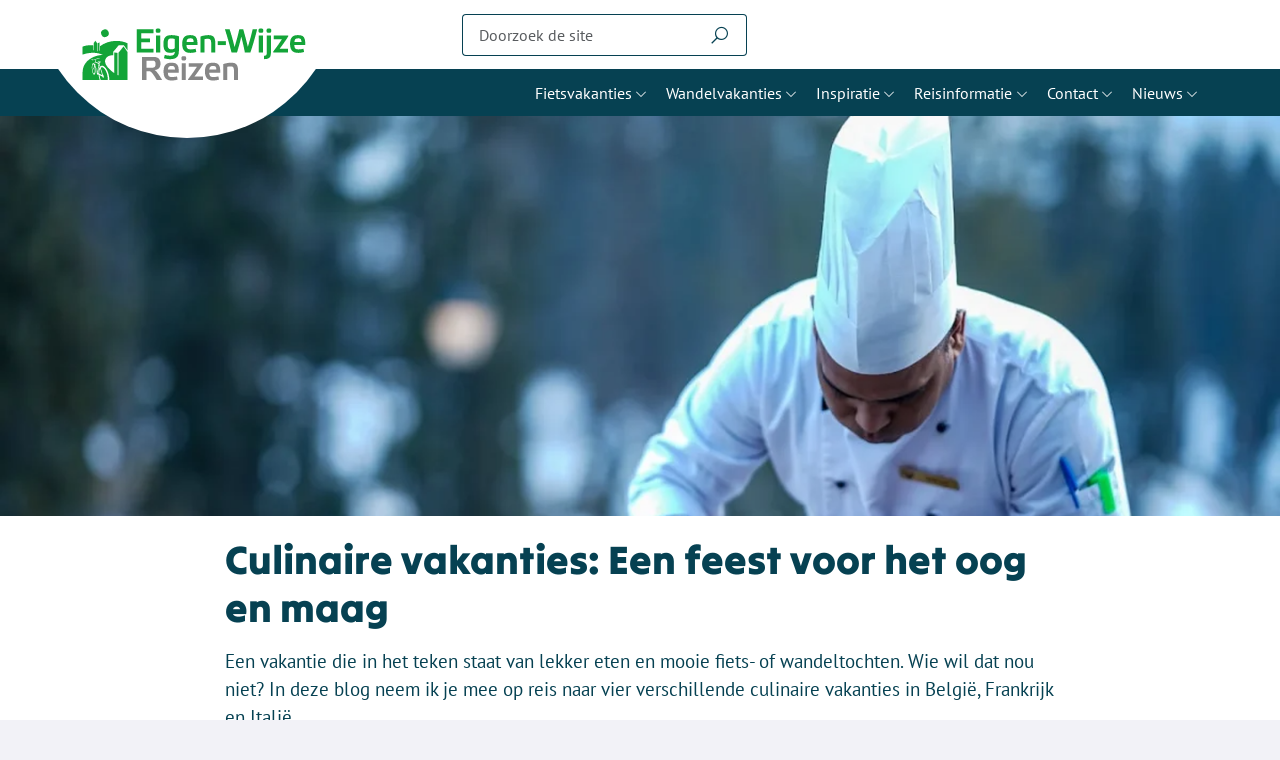

--- FILE ---
content_type: text/html; charset=UTF-8
request_url: https://www.eigenwijzereizen.nl/inspiratie/culinaire-vakanties-een-feest-voor-het-oog-en-maag/
body_size: 9079
content:
<!DOCTYPE html><html lang="nl" class="sitetheme--ewr pagetype--isrtd pagetype--blogitem with--headerimage" prefix="og: http://ogp.me/ns#" data-wh-ob="20712.QB5XUU"><head><meta charset="utf-8"><title>Smul van culinaire vakanties in Belgi&#235;, Frankrijk en Itali&#235; | Eigenwijze Reizen</title><meta name="description" content="Ga op een culinaire vakantie in Europa met Eigenwijze Reizen. Fiets en wandel door adembenemende landschappen terwijl je geniet van lokale delicatessen."><link rel="canonical" href="https://www.eigenwijzereizen.nl/inspiratie/culinaire-vakanties-een-feest-voor-het-oog-en-maag/">
<!--
Ontwerp & Realisatie: ForResult
https://www.forresult.nl/

Softwareontwikkeling & maatwerk: WebHare B.V.
https://www.webhare.nl/
-->
<meta name="viewport" content="width=device-width, initial-scale=1" /><link rel="apple-touch-icon" sizes="180x180" href="/.publisher/sd/eigenwijzereizen/ewrsite/img/icons/apple-touch-icon.png"><link rel="icon" type="image/png" sizes="32x32" href="/.publisher/sd/eigenwijzereizen/ewrsite/img/icons/favicon-32x32.png"><link rel="icon" type="image/png" sizes="16x16" href="/.publisher/sd/eigenwijzereizen/ewrsite/img/icons/favicon-16x16.png"><link rel="manifest" href="/.publisher/sd/eigenwijzereizen/ewrsite/img/icons/manifest.json"><link rel="mask-icon" href="/.publisher/sd/eigenwijzereizen/ewrsite/img/icons/safari-pinned-tab.svg" color="#064152"><meta name="msapplication-TileColor" content="#064152"><meta name="theme-color" content="#064152"><link rel="alternate" href="https://www.eigenwijzereizen.nl/inspiratie/culinaire-vakanties-een-feest-voor-het-oog-en-maag/" hreflang="nl" /><link rel="alternate" href="https://www.eigenwijzereizen.nl/be/inspiratie/culinaire-vakanties-een-feest-voor-het-oog-en-maag/" hreflang="nl-be" /><script type="application/ld+json">{"@context": "https://schema.org","@type": "BreadcrumbList","itemListElement": [{"@type": "ListItem","position": 0,"name": "Home","item": "https://www.eigenwijzereizen.nl/"},{"@type": "ListItem","position": 1,"name": "Inspiratie","item": "https://www.eigenwijzereizen.nl/inspiratie/"},{"@type": "ListItem","position": 2,"name": "Culinaire vakanties: Een feest voor het oog en maag","item": "https://www.eigenwijzereizen.nl/inspiratie/culinaire-vakanties-een-feest-voor-het-oog-en-maag/"}]}</script><script type="application/ld+json">{"@context": "http://schema.org","@type": "LocalBusiness","address": {"@type": "PostalAddress","addressLocality": "Enschede, Nederland","postalCode": "7521 AN","streetAddress": "Hengelosestraat 300a"},"location": {"@type": "Place","name": "Eigen-Wijze Reizen","address": "Hengelosestraat 300a, 7521 AN, Enschede, Nederland","geo": {"@type": "GeoCoordinates","latitude": "52.2302684","longitude": "6.8719324"}},"email": "info@eigenwijzereizen.nl","name": "Eigen-Wijze Reizen","telephone": "+31 (0)53 430 34 35","image": {"@type": "ImageObject","url": "https://www.eigenwijzereizen.nl//.publisher/sd/eigenwijzereizen/ewrsite/img/logo-eigen-wijze-reizen.svg"},"url" : "https://www.eigenwijzereizen.nl/"}</script><script>(function(w,d,s,l,i){w[l]=w[l]||[];w[l].push({'gtm.start':new Date().getTime(),event:'gtm.js'});var f=d.getElementsByTagName(s)[0],j=d.createElement(s),dl=l!='dataLayer'?'&l='+l:'';j.async=true;j.src='//www.googletagmanager.com/gtm.js?id='+i+dl;f.parentNode.insertBefore(j,f);})(window,document,'script','dataLayer','GTM-PCDK6GZ');</script><meta property="og:title" content="Smul van culinaire vakanties in Belgi&#235;, Frankrijk en Itali&#235; | Eigenwijze Reizen"><meta property="og:description" content="Ga op een culinaire vakantie in Europa met Eigenwijze Reizen. Fiets en wandel door adembenemende landschappen terwijl je geniet van lokale delicatessen."><meta property="og:url" content="https://www.eigenwijzereizen.nl/inspiratie/culinaire-vakanties-een-feest-voor-het-oog-en-maag/"><meta property="og:type" content="website"><meta property="og:site_name" content="Eigen-Wijze Reizen"><meta property="og:image" content="https://www.eigenwijzereizen.nl/.wh/ea/uc/ifa8967e50102ccb26500c0edd1028913047e9f76d9c60701c3b004760280/kok.jpg"><script type="application/json" id="wh-config">{"designcdnroot":"/.publisher/sd/eigenwijzereizen/ewrsite/","designroot":"/.publisher/sd/eigenwijzereizen/ewrsite/","dtapstage":"production","imgroot":"/.publisher/sd/eigenwijzereizen/ewrsite/img/","islive":true,"locale":"nl-NL","obj":{"ga_data":{"pagetype":"blogpage"}},"server":50803,"site":{"cookieinfo":"<h2>Cookies<\/h2><p>Met cookies en vergelijkbare technieken helpen we je beter en persoonlijker. Zo bepalen we je interesses en combineren we statistieken. Wees gerust, dat doen we anoniem. Wil je meer weten? Lees <a href=\"/cookies/\">hier<\/a> onze cookie- en privacyverklaring. Klik hieronder op \u2018Ok\u00E9\u2019 om dit te accepteren. Als je kiest voor <button class=\"btn btn-link refuse-cookie p-0 m-0\"><u>weigeren<\/u><\/button>, dan plaatsen we alleen functionele en analytische cookies. <\/p><button class=\"btn btn-primary w-100 accept-cookie\">Ok\u00E9<\/button>","mapboxstyle":"mapbox://styles/paul-mensink/cly8qyl2c00hk01qp07xzcica","mapboxtoken":"pk.eyJ1IjoicGF1bC1tZW5zaW5rIiwiYSI6ImNsaWl3dzN5MDAyZzAzcWtkODhwYzl4eWgifQ.rk41coM3xd4GeEHOFk4abA"},"siteroot":"https://www.eigenwijzereizen.nl/"}</script><link rel="stylesheet" href="/.wh/ea/ap/eigenwijzereizen.ewrsite/ap.css"><script src="/.wh/ea/ap/eigenwijzereizen.ewrsite/ap.mjs" type="module" async></script><script type="application/ld+json">{"@context":"https://schema.org","@type":"BreadcrumbList","itemListElement":[{"@type":"ListItem","item":"https://www.eigenwijzereizen.nl/","name":"Eigen-Wijze Reizen","position":1},{"@type":"ListItem","item":"https://www.eigenwijzereizen.nl/inspiratie/","name":"Inspiratie","position":2},{"@type":"ListItem","item":"https://www.eigenwijzereizen.nl/inspiratie/culinaire-vakanties-een-feest-voor-het-oog-en-maag/","name":"Culinaire vakanties: Een feest voor het oog en maag","position":3}]}</script></head><body><noscript><iframe src="//www.googletagmanager.com/ns.html?id=GTM-PCDK6GZ" height="0" width="0" style="display:none;visibility:hidden"></iframe></noscript><main><header id="masthead" class="bg-white headerbottom"><div class="topbar py-2"><div class="container-xl"><div class="row align-items-center justify-content-lg-between justify-content-center"><div class="col-lg-4"><div class="row justify-content-between"><div class="col-3 d-lg-none"><button class="btn btn-link" type="button" data-bs-toggle="offcanvas" data-bs-target="#sidenavEwr" aria-label="Menu"><i class="las la-bars"></i><span class="visually-hidden">Menu</span></button></div><div class="col-6 text-lg-start text-center"><a href="https://www.eigenwijzereizen.nl/" class="logo"><img src="/.publisher/sd/eigenwijzereizen/ewrsite/img/logo-eigen-wijze-reizen.svg" alt="Logo Eigen-wijze Reizen" width="225" height="53"></a></div><div class="col-3 d-lg-none text-end"><button class="btn btn-link" type="button" data-bs-toggle="offcanvas" data-bs-target="#sidenavSearchEwr" aria-label="Zoeken"><i class="las la-search"></i><span class="visually-hidden">Zoeken</span></button></div></div></div><div class="col-lg-8 d-none d-lg-block"><div class="d-flex align-items-center"><form class="topbar__search me-4 float-start" role="search" method="get" action="https://www.eigenwijzereizen.nl/zoeken/"><div class="input-group"><input class="form-control" type="search" placeholder="Doorzoek de site" aria-label="Zoeken" name="q"><button class="btn btn-link" type="submit" aria-label="Zoeken"><i class="la la-search"></i></button></div></form><div class="topbar__reviews float-start"><!-- TrustBox widget - Mini --><div class="trustpilot-widget" data-locale="nl-NL" data-template-id="5419b6ffb0d04a076446a9af" data-businessunit-id="63500004dd60fc1a7d605442" data-style-height="20px" data-style-width="100%" data-font-family="PT Sans" data-text-color="#064152"><a href="https://nl.trustpilot.com/review/www.eigenwijzereizen.nl" target="_blank" rel="noopener">Trustpilot</a></div><!-- End TrustBox widget --></div></div></div></div></div></div><nav class="navbar navbar-expand-lg bg-secondary py-0"><div class="container"><div class="collapse navbar-collapse"><ul class="navbar-nav ms-auto mb-2 mb-lg-0"><li class="nav-item dropdown"><a class="nav-link dropdown-toggle" href="https://www.eigenwijzereizen.nl/fietsvakanties/">Fietsvakanties</a><ul class="dropdown-menu animate slideIn row"><li class="col-lg-8"><span class="sub-heading dropdown-item"><b>Europa</b></span><ul class="list-unstyled columns"><li><a class="dropdown-item" href="https://www.eigenwijzereizen.nl/fietsvakanties/belgie/">Belgi&#235;</a></li><li><a class="dropdown-item" href="https://www.eigenwijzereizen.nl/fietsvakanties/denemarken/">Denemarken</a></li><li><a class="dropdown-item" href="https://www.eigenwijzereizen.nl/fietsvakanties/duitsland/">Duitsland</a></li><li><a class="dropdown-item" href="https://www.eigenwijzereizen.nl/fietsvakanties/nederland/">Nederland</a></li><li><a class="dropdown-item" href="https://www.eigenwijzereizen.nl/fietsvakanties/frankrijk/">Frankrijk</a></li><li><a class="dropdown-item" href="https://www.eigenwijzereizen.nl/fietsvakanties/griekenland/">Griekenland</a></li><li><a class="dropdown-item" href="https://www.eigenwijzereizen.nl/fietsvakanties/hongarije/">Hongarije</a></li><li><a class="dropdown-item" href="https://www.eigenwijzereizen.nl/fietsvakanties/ierland/">Ierland</a></li><li><a class="dropdown-item" href="https://www.eigenwijzereizen.nl/fietsvakanties/italie/">Itali&#235;</a></li><li><a class="dropdown-item" href="https://www.eigenwijzereizen.nl/fietsvakanties/luxemburg/">Luxemburg</a></li><li><a class="dropdown-item" href="https://www.eigenwijzereizen.nl/fietsvakanties/nederland/">Nederland</a></li><li><a class="dropdown-item" href="https://www.eigenwijzereizen.nl/fietsvakanties/oostenrijk/">Oostenrijk</a></li><li><a class="dropdown-item" href="https://www.eigenwijzereizen.nl/fietsvakanties/portugal/">Portugal</a></li><li><a class="dropdown-item" href="https://www.eigenwijzereizen.nl/fietsvakanties/slovenie/">Sloveni&#235;</a></li><li><a class="dropdown-item" href="https://www.eigenwijzereizen.nl/fietsvakanties/slowakije/">Slowakije</a></li><li><a class="dropdown-item" href="https://www.eigenwijzereizen.nl/fietsvakanties/spanje/">Spanje</a></li><li><a class="dropdown-item" href="https://www.eigenwijzereizen.nl/fietsvakanties/tsjechie/">Tsjechi&#235;</a></li><li><a class="dropdown-item" href="https://www.eigenwijzereizen.nl/fietsvakanties/zweden/">Zweden</a></li></ul></li><li class="col-lg-4"><span class="sub-heading dropdown-item"><b>Verre bestemmingen</b></span><ul class="list-unstyled columns"><li><a class="dropdown-item" href="https://www.eigenwijzereizen.nl/fietsvakanties/marokko/">Marokko</a></li></ul></li></ul></li><li class="nav-item dropdown"><a class="nav-link dropdown-toggle" href="https://www.eigenwijzereizen.nl/wandelvakanties/">Wandelvakanties</a><ul class="dropdown-menu animate slideIn row"><li class="col-lg-12"><span class="sub-heading dropdown-item"><b>Europa</b></span><ul class="list-unstyled columns"><li><a class="dropdown-item" href="https://www.eigenwijzereizen.nl/wandelvakanties/belgie/">Belgi&#235;</a></li><li><a class="dropdown-item" href="https://www.eigenwijzereizen.nl/wandelvakanties/duitsland/">Duitsland</a></li><li><a class="dropdown-item" href="https://www.eigenwijzereizen.nl/wandelvakanties/frankrijk/">Frankrijk</a></li><li><a class="dropdown-item" href="https://www.eigenwijzereizen.nl/wandelvakanties/griekenland/">Griekenland</a></li><li><a class="dropdown-item" href="https://www.eigenwijzereizen.nl/wandelvakanties/groot-brittannie/">Groot-Brittanni&#235;</a></li><li><a class="dropdown-item" href="https://www.eigenwijzereizen.nl/wandelvakanties/ierland/">Ierland</a></li><li><a class="dropdown-item" href="https://www.eigenwijzereizen.nl/wandelvakanties/italie/">Itali&#235;</a></li><li><a class="dropdown-item" href="https://www.eigenwijzereizen.nl/wandelvakanties/luxemburg/">Luxemburg</a></li><li><a class="dropdown-item" href="https://www.eigenwijzereizen.nl/wandelvakanties/nederland/">Nederland</a></li><li><a class="dropdown-item" href="https://www.eigenwijzereizen.nl/wandelvakanties/oostenrijk/">Oostenrijk</a></li><li><a class="dropdown-item" href="https://www.eigenwijzereizen.nl/wandelvakanties/portugal/">Portugal</a></li><li><a class="dropdown-item" href="https://www.eigenwijzereizen.nl/wandelvakanties/slovenie/">Sloveni&#235;</a></li><li><a class="dropdown-item" href="https://www.eigenwijzereizen.nl/wandelvakanties/spanje/">Spanje</a></li></ul></li></ul></li><li class="nav-item dropdown"><a class="nav-link dropdown-toggle" href="https://www.eigenwijzereizen.nl/inspiratie/">Inspiratie</a><ul class="dropdown-menu animate slideIn"><li><a class="dropdown-item" href="https://www.eigenwijzereizen.nl/themas/avontuurlijke-vakantie-europa/">Avontuurlijke vakanties Europa</a></li><li><a class="dropdown-item" href="https://www.eigenwijzereizen.nl/themas/culinaire-reis/">Culinaire tochten</a></li><li><a class="dropdown-item" href="https://www.eigenwijzereizen.nl/magazines/">Magazines</a></li></ul></li><li class="nav-item dropdown"><a class="nav-link dropdown-toggle" href="https://www.eigenwijzereizen.nl/reisinformatie/">Reisinformatie</a><ul class="dropdown-menu animate slideIn"><li><a class="dropdown-item" href="https://www.eigenwijzereizen.nl/verzekeringen/">Verzekeringen</a></li><li><a class="dropdown-item" href="https://www.eigenwijzereizen.nl/faq/">FAQ</a></li></ul></li><li class="nav-item dropdown"><a class="nav-link dropdown-toggle" href="https://www.eigenwijzereizen.nl/contact/">Contact</a><ul class="dropdown-menu animate slideIn"><li><a class="dropdown-item" href="https://www.eigenwijzereizen.nl/over-ons/">Over ons</a></li></ul></li><li class="nav-item dropdown"><a class="nav-link dropdown-toggle" href="">Nieuws</a><ul class="dropdown-menu animate slideIn"><li><a class="dropdown-item" href="https://www.eigenwijzereizen.nl/themas/nieuw-vakanties/">Nieuwe reizen 2026</a></li></ul></li></ul></div></div></nav></header><div class="offcanvas offcanvas-start" tabindex="-1" id="sidenavEwr" aria-labelledby="offcanvasSidenavEwr"><div class="offcanvas-header"><a href="https://www.eigenwijzereizen.nl/" class="logo"><img src="/.publisher/sd/eigenwijzereizen/ewrsite/img/logo-eigen-wijze-reizen.svg" alt="Logo Eigen-wijze Reizen" width="225" height="53"></a><button type="button" class="btn-close" data-bs-dismiss="offcanvas" aria-label="Close"></button></div><div class="offcanvas-body"><nav><div id="ewr-offcanvas-navbar"><ul class="nav navbar-nav">   <li class="nav-item"><a class="nav-link" href="https://www.eigenwijzereizen.nl/fietsvakanties/">Fietsvakanties</a><label for="menu-item-dropdown1" class="toggle-sub"><i class="las la-angle-right"></i></label><input type="checkbox" name="nav" id="menu-item-dropdown1" class="sub-nav-check"><ul id="menu-item-dropdown1-sub" class="sub-nav" aria-labelledby="menu-item-dropdown1"><li class="sub-heading"><span>Fietsvakanties</span><label for="menu-item-dropdown1" class="toggle" title="Back"><i class="las la-arrow-left"></i> </label></li><li><span class="sub-heading dropdown-item"><b>Europa</b></span></li><li><a href="https://www.eigenwijzereizen.nl/fietsvakanties/belgie/">Belgi&#235;</a></li><li><a href="https://www.eigenwijzereizen.nl/fietsvakanties/denemarken/">Denemarken</a></li><li><a href="https://www.eigenwijzereizen.nl/fietsvakanties/duitsland/">Duitsland</a></li><li><a href="https://www.eigenwijzereizen.nl/fietsvakanties/nederland/">Nederland</a></li><li><a href="https://www.eigenwijzereizen.nl/fietsvakanties/frankrijk/">Frankrijk</a></li><li><a href="https://www.eigenwijzereizen.nl/fietsvakanties/griekenland/">Griekenland</a></li><li><a href="https://www.eigenwijzereizen.nl/fietsvakanties/hongarije/">Hongarije</a></li><li><a href="https://www.eigenwijzereizen.nl/fietsvakanties/ierland/">Ierland</a></li><li><a href="https://www.eigenwijzereizen.nl/fietsvakanties/italie/">Itali&#235;</a></li><li><a href="https://www.eigenwijzereizen.nl/fietsvakanties/luxemburg/">Luxemburg</a></li><li><a href="https://www.eigenwijzereizen.nl/fietsvakanties/nederland/">Nederland</a></li><li><a href="https://www.eigenwijzereizen.nl/fietsvakanties/oostenrijk/">Oostenrijk</a></li><li><a href="https://www.eigenwijzereizen.nl/fietsvakanties/portugal/">Portugal</a></li><li><a href="https://www.eigenwijzereizen.nl/fietsvakanties/slovenie/">Sloveni&#235;</a></li><li><a href="https://www.eigenwijzereizen.nl/fietsvakanties/slowakije/">Slowakije</a></li><li><a href="https://www.eigenwijzereizen.nl/fietsvakanties/spanje/">Spanje</a></li><li><a href="https://www.eigenwijzereizen.nl/fietsvakanties/tsjechie/">Tsjechi&#235;</a></li><li><a href="https://www.eigenwijzereizen.nl/fietsvakanties/zweden/">Zweden</a></li><li><span class="sub-heading dropdown-item"><b>Verre bestemmingen</b></span></li><li><a href="https://www.eigenwijzereizen.nl/fietsvakanties/marokko/">Marokko</a></li></ul></li><li class="nav-item"><a class="nav-link" href="https://www.eigenwijzereizen.nl/wandelvakanties/">Wandelvakanties</a><label for="menu-item-dropdown2" class="toggle-sub"><i class="las la-angle-right"></i></label><input type="checkbox" name="nav" id="menu-item-dropdown2" class="sub-nav-check"><ul id="menu-item-dropdown2-sub" class="sub-nav" aria-labelledby="menu-item-dropdown2"><li class="sub-heading"><span>Wandelvakanties</span><label for="menu-item-dropdown2" class="toggle" title="Back"><i class="las la-arrow-left"></i> </label></li><li><span class="sub-heading dropdown-item"><b>Europa</b></span></li><li><a href="https://www.eigenwijzereizen.nl/wandelvakanties/belgie/">Belgi&#235;</a></li><li><a href="https://www.eigenwijzereizen.nl/wandelvakanties/duitsland/">Duitsland</a></li><li><a href="https://www.eigenwijzereizen.nl/wandelvakanties/frankrijk/">Frankrijk</a></li><li><a href="https://www.eigenwijzereizen.nl/wandelvakanties/griekenland/">Griekenland</a></li><li><a href="https://www.eigenwijzereizen.nl/wandelvakanties/groot-brittannie/">Groot-Brittanni&#235;</a></li><li><a href="https://www.eigenwijzereizen.nl/wandelvakanties/ierland/">Ierland</a></li><li><a href="https://www.eigenwijzereizen.nl/wandelvakanties/italie/">Itali&#235;</a></li><li><a href="https://www.eigenwijzereizen.nl/wandelvakanties/luxemburg/">Luxemburg</a></li><li><a href="https://www.eigenwijzereizen.nl/wandelvakanties/nederland/">Nederland</a></li><li><a href="https://www.eigenwijzereizen.nl/wandelvakanties/oostenrijk/">Oostenrijk</a></li><li><a href="https://www.eigenwijzereizen.nl/wandelvakanties/portugal/">Portugal</a></li><li><a href="https://www.eigenwijzereizen.nl/wandelvakanties/slovenie/">Sloveni&#235;</a></li><li><a href="https://www.eigenwijzereizen.nl/wandelvakanties/spanje/">Spanje</a></li></ul></li><li class="nav-item"><a class="nav-link" href="https://www.eigenwijzereizen.nl/wandelvakanties/">Inspiratie</a><label for="menu-item-dropdown3" class="toggle-sub"><i class="las la-angle-right"></i></label><input type="checkbox" name="nav" id="menu-item-dropdown3" class="sub-nav-check"><ul id="menu-item-dropdown3-sub" class="sub-nav" aria-labelledby="menu-item-dropdown3"><li class="sub-heading"><span>Inspiratie</span><label for="menu-item-dropdown3" class="toggle" title="Back"><i class="las la-arrow-left"></i> </label></li><li><a href="https://www.eigenwijzereizen.nl/themas/avontuurlijke-vakantie-europa/">Avontuurlijke vakanties Europa</a></li><li><a href="https://www.eigenwijzereizen.nl/themas/culinaire-reis/">Culinaire tochten</a></li><li><a href="https://www.eigenwijzereizen.nl/magazines/">Magazines</a></li></ul></li><li class="nav-item"><a class="nav-link" href="https://www.eigenwijzereizen.nl/reisinformatie/">Reisinformatie</a><label for="menu-item-dropdown4" class="toggle-sub"><i class="las la-angle-right"></i></label><input type="checkbox" name="nav" id="menu-item-dropdown4" class="sub-nav-check"><ul id="menu-item-dropdown4-sub" class="sub-nav" aria-labelledby="menu-item-dropdown4"><li class="sub-heading"><span>Reisinformatie</span><label for="menu-item-dropdown4" class="toggle" title="Back"><i class="las la-arrow-left"></i> </label></li><li><a href="https://www.eigenwijzereizen.nl/verzekeringen/">Verzekeringen</a></li><li><a href="https://www.eigenwijzereizen.nl/faq/">FAQ</a></li></ul></li><li class="nav-item"><a class="nav-link" href="https://www.eigenwijzereizen.nl/contact/">Contact</a><label for="menu-item-dropdown5" class="toggle-sub"><i class="las la-angle-right"></i></label><input type="checkbox" name="nav" id="menu-item-dropdown5" class="sub-nav-check"><ul id="menu-item-dropdown5-sub" class="sub-nav" aria-labelledby="menu-item-dropdown5"><li class="sub-heading"><span>Contact</span><label for="menu-item-dropdown5" class="toggle" title="Back"><i class="las la-arrow-left"></i> </label></li><li><a href="https://www.eigenwijzereizen.nl/over-ons/">Over ons</a></li></ul></li><li class="nav-item"><a class="nav-link" href="">Nieuws</a><label for="menu-item-dropdown6" class="toggle-sub"><i class="las la-angle-right"></i></label><input type="checkbox" name="nav" id="menu-item-dropdown6" class="sub-nav-check"><ul id="menu-item-dropdown6-sub" class="sub-nav" aria-labelledby="menu-item-dropdown6"><li class="sub-heading"><span>Nieuws</span><label for="menu-item-dropdown6" class="toggle" title="Back"><i class="las la-arrow-left"></i> </label></li><li><a href="https://www.eigenwijzereizen.nl/themas/nieuw-vakanties/">Nieuwe reizen 2026</a></li></ul></li></ul></div></nav></div></div><div class="offcanvas offcanvas-end" tabindex="-1" id="sidenavSearchEwr" aria-labelledby="offcanvasSidenavSearchEwr"><div class="offcanvas-header"><button type="button" class="btn-close" data-bs-dismiss="offcanvas" aria-label="Close"></button></div><div class="offcanvas-body"><span class="search__title">Vind je volgende vakantie</span><form class="trips__search__form mb-4" action="https://www.eigenwijzereizen.nl/vakantie-zoeken/" method="get"><div class="mb-3"><label for="destination" class="form-label">Bestemming</label><input type="search" name="q" class="form-control" placeholder="Nederland, Twente, Enschede etc."></div><div class="mb-3"><label for="trips__type" class="form-label">Type vakantie</label><select type="text" name="type" class="form-select"><option value="" >Fiets- en wandelvakantie</option><option value="cycling" >Fietsvakantie</option><option value="walking" >Wandelvakantie</option></select></div><button type="submit" class="btn btn-primary w-100"><i class="las la-search"></i> Zoeken</button></form><hr/><span class="search__title">Of zoek door de gehele website</span><form class="topbar__search" role="search" method="get" action="https://www.eigenwijzereizen.nl/zoeken/"><div class="input-group"><input class="form-control" type="search" name="q" placeholder="Doorzoek de site" aria-label="Zoeken"><button class="btn btn-primary w-auto" type="submit"><i class="la la-search"></i></button></div></form></div></div><div class="ewr_headerimage"><picture><source srcset="/.wh/ea/uc/i66cd6fcb0102c7b26500c0edd102b69974731efbddd80b0142a005d00280ffffffff/kok-1200x600.png" media="(min-width: 720px)"><img src="/.wh/ea/uc/i7e30c0220102c7b26500c0edd102b69974731efbddd80b0142d002e00180ffffffff/kok-1200x600.png" alt="" class="object-fit-cover w-100" alt=""/></picture></div><div class="container"><div class="row justify-content-center"><div class="col-lg-9"><!--wh_consilio_content--><h1 class="heading1">Culinaire vakanties: Een feest voor het oog en maag</h1><p class="normal">Een vakantie die in het teken staat van lekker eten en mooie fiets- of wandeltochten. Wie wil dat nou niet? In deze blog neem ik je mee op reis naar vier verschillende culinaire vakanties in België, Frankrijk en Italië.</p><section class="twocolimgright py-2"><div class="row g-lg-5"><div class="col-lg-6 order-lg-1 "><h2 class="heading2">België: Maaseik</h2><p class="normal">Het Belgische Maaseik is een stadje dat gelegen is aan de Maas. Het middeleeuwse stadje heeft kunstschatten en een van d mooiste marktpleinen van België. Daarnaast staat Maaseik bekend om het culinaire diner, dat je niet wilt missen. Wanneer je in Maaseik bent, moet je zeker een stukje vlaai proberen. Ook kun je genieten van mooie fietstochten door Nationaal park de Hoge Kempen en kun je een mijnwerkerswoning bezoeken in Maasmechelen. En vergeet niet om Thorn te bezoeken, waar de abdijkerk het beroemde witte stadje domineert.</p><p class="normal"><a href="https://www.eigenwijzereizen.nl/fietsvakanties/belgie/maaseik/">Meer over de culinaire fietsvakantie Maaseik</a></p></div><div class="col-lg-6 order-lg-2 mb-lg-0 position-relative"><img data-src="/.wh/ea/uc/i8fb33f0101021f40c600c0edd102e6f69d9b4424f26c0701c20004000080/belgie-maaseik.png" alt="belgie-maaseik" class="object-fit-cover w-100 h-100 d-block lazyload" width="1024" height="1031"></div></div></section><p class="normal"><br /></p><section class="twocolimgright py-2"><div class="row g-lg-5"><div class="col-lg-6 order-lg-1 "><h2 class="heading2">België: Marcourt-en-Ardenne</h2><p class="normal">Ben je op zoek naar rust, natuur en lekker eten? Dan is Marcourt-en-Ardenne in de Belgische Ardennen een goede optie. Je kunt hier mooie wandelingen maken in de natuur, die je gemakkelijk kunt afstemmen op het weer en je eigen energielevel. Het stijlvolle familiehotel La Grande Cure biedt comfortabele kamers, wellnes en een uitstekende keuken waar je ook als vegetariër heerlijk kunt dineren.</p><p class="normal"><a href="https://www.eigenwijzereizen.nl/wandelvakanties/belgie/marcourt-en-ardenne/">Meer over de culinaire wandelvakantie Marcourt-en-Ardenne</a></p></div><div class="col-lg-6 order-lg-2 mb-lg-0 position-relative"><img data-src="/.wh/ea/uc/i44d0237301022440c600c0edd102b88ee047772517dc0701c20004000080/belgie-marcourt-1.png" alt="belgie-marcourt" class="object-fit-cover w-100 h-100 d-block lazyload" width="1024" height="1020"></div></div></section><p class="normal"><br /></p><section class="twocolimgright py-2"><div class="row g-lg-5"><div class="col-lg-6 order-lg-1 "><h2 class="heading2">Frankrijk: Provence culinair</h2><p class="normal">Lekker fietsen én culinair genieten? Combineer beide met deze trektocht die special voor echte fijnproevers is gemaakt. Leven als een god in Frankrijk betekent hier overdag nieuwe ontdekkingen doen en in de avond aanschuiven voor verfijnde kookkunst. Tijdens deze fietsvakantie trek je vanuit Orange naar onder meer St. Paul Trois Châteaux, Rasteau, Pernes-les-Fontaines, Gigondas en Mazan, met het voormalige kasteel van Markies de Sade. Het gebied is rijk aan historie en levert een enorme variëteit aan zongerijpte wijnen, groentes en fruit. Wellicht staat hier en daar de paarse lavendel in bloei. Die omlijsten mooi de glooiende wijnvelden, zoals die net boven Châteauneuf du Pape. “Flesje meenemen?”</p><p class="normal"><a href="https://www.eigenwijzereizen.nl/fietsvakanties/frankrijk/provence-culinair/">Meer over de culinaire fietsvakantie Provence</a></p></div><div class="col-lg-6 order-lg-2 mb-lg-0 position-relative"><img data-src="/.wh/ea/uc/i0308a6a301025d1c1700c0edd1028ac58e91dad10da60701c20004000080/dag-02-vineyard-206897377.jpg" alt="frankrijk-provence" class="object-fit-cover w-100 h-100 d-block lazyload" width="1024" height="684"></div></div></section><p class="normal"><br /></p><section class="twocolimgright py-2"><div class="row g-lg-5"><div class="col-lg-6 order-lg-1 "><h2 class="heading2">Italië: Costigliole Saluzzo, Piemonte</h2><p class="normal">In het Italiaanse Piemonte kun je genieten van de zon, de mooie natuur en natuurlijk het heerlijke eten. Het stadje Costigliole Saluzzo is de ideale uitvalsbasis voor deze vakantie. Je kunt hier de imposante burchten bewonderen en mooie fietsroutes maken door de omgeving. Ook de steden Saluzzo, Fossano en Savigliano zijn een bezoekje waard. Overnacht in het sfeervolle Castelló Rosso, waar je kunt genieten van een heerlijk diner.</p><p class="normal"><a href="https://www.eigenwijzereizen.nl/fietsvakanties/italie/costigliole-saluzzo/">Bekijk de fietsvakantie</a></p></div><div class="col-lg-6 order-lg-2 mb-lg-0 position-relative"><img data-src="/.wh/ea/uc/i73d9f12501021a40c600c0edd10226aed0aa30edb48d0701c20004000080/italie-costigliole.png" alt="italie-costigliole" class="object-fit-cover w-100 h-100 d-block lazyload" width="1024" height="1028"></div></div></section><h2 class="heading2"><br /></h2><h2 class="heading2">Tops en tips</h2><p class="normal">Na het lezen van deze blog ben je vast enthousiast geworden over een culinaire vakantie. Mijn drie tops voor deze vakanties zijn: het genieten van lekker eten, de prachtige natuur en de sfeervolle accommodaties. Mijn drie tips voor het boeken van een culinaire vakantie zijn: kies een vakantie die past bij jouw persoonlijke wensen en behoeften, maak gebruik van de mogelijkheid om vegetarische gerechten te bestellen en neem de tijd om te genieten van alle culinaire hoogstandjes die deze vakanties te bieden hebben.</p><!--/wh_consilio_content--></div></div></div><div class="related__blog__items bg-light py-4"><div class="container"><div class="row"><div class="col-lg-12 mt-4 text-center"><h2>Dit vind je wellicht ook interessant:</h2></div></div><div class="row"><div class="col-lg-4"><div class="card related__blog__item h-100 bg-light border-0"><div class="position-relative"><a href="https://www.eigenwijzereizen.nl/inspiratie/fietsvakanties-ontdek-culinaire-parels/"><div class="image"><img src="/.wh/ea/uc/i51f0b59401028cb3650021f7d1023bb8cf24e751c12e0701c1d002e00180/parels.jpg" width="720" height="405" alt="Fietsvakanties ontdek Culinaire Parels" class="img-fluid"/></div></a><span class="labels"><span class="labels__inner"><a href="https://www.eigenwijzereizen.nl/inspiratie/categorieen/fietsen/" class="labels__label">Fietsen</a></span></span></div><div class="card-body"><h4><a href="https://www.eigenwijzereizen.nl/inspiratie/fietsvakanties-ontdek-culinaire-parels/">Fietsvakanties ontdek Culinaire Parels</a></h4><p>Ontdek de smaken van Vlaanderen, Drenthe, Friesland en meer met culinaire fietsvakanties van Eigenwijze Reizen. Boek het hier en smul onderweg!</p><a href="https://www.eigenwijzereizen.nl/inspiratie/fietsvakanties-ontdek-culinaire-parels/">Lees verder <i class="las la-arrow-right"></i></a></div></div></div><div class="col-lg-4"><div class="card related__blog__item h-100 bg-light border-0"><div class="position-relative"><a href="https://www.eigenwijzereizen.nl/inspiratie/proef-de-nazomer-in-zuid-europa/"><div class="image"><img src="/.wh/ea/uc/i6df1a41801023eb5650054fad102dd92d799451df99b0701c1d002e00180/bordeaux.jpg" width="720" height="419" alt="Proef de nazomer in Zuid-Europa" class="img-fluid"/></div></a><span class="labels"><span class="labels__inner"><a href="https://www.eigenwijzereizen.nl/inspiratie/categorieen/fietsen/" class="labels__label">Fietsen</a><a href="https://www.eigenwijzereizen.nl/inspiratie/categorieen/wandelen/" class="labels__label">Wandelen</a></span></span></div><div class="card-body"><h4><a href="https://www.eigenwijzereizen.nl/inspiratie/proef-de-nazomer-in-zuid-europa/">Proef de nazomer in Zuid-Europa</a></h4><p>Geniet van de nazomer in Zuid-Europa met Eigenwijze Reizen. Fiets of wandel door Bordeaux's wijngaarden en ontdek unieke wijnen en adembenemende landschappen.</p><a href="https://www.eigenwijzereizen.nl/inspiratie/proef-de-nazomer-in-zuid-europa/">Lees verder <i class="las la-arrow-right"></i></a></div></div></div><div class="col-lg-4"><div class="card related__blog__item h-100 bg-light border-0"><div class="position-relative"><a href="https://www.eigenwijzereizen.nl/inspiratie/vijf-verrukkelijke-fiets-en-wandelvakanties-om-van-te-watertanden/"><div class="image"><img src="/.wh/ea/uc/i765adf6601026eb56500a1f8d102ebfae95fedc4a3630701c1d002e00180/watertanden.jpg" width="720" height="437" alt="Vijf verrukkelijke fiets- en wandelvakanties om van te watertanden" class="img-fluid"/></div></a><span class="labels"><span class="labels__inner"><a href="https://www.eigenwijzereizen.nl/inspiratie/categorieen/bestemmingen/" class="labels__label">Bestemmingen</a></span></span></div><div class="card-body"><h4><a href="https://www.eigenwijzereizen.nl/inspiratie/vijf-verrukkelijke-fiets-en-wandelvakanties-om-van-te-watertanden/">Vijf verrukkelijke fiets- en wandelvakanties om van te watertanden</a></h4><p>Van de Belgische Ardennen tot de gouden heuvels van Itali&#235;, onze fiets- en wandelvakanties bieden het beste van actief reizen en culinair genieten.</p><a href="https://www.eigenwijzereizen.nl/inspiratie/vijf-verrukkelijke-fiets-en-wandelvakanties-om-van-te-watertanden/">Lees verder <i class="las la-arrow-right"></i></a></div></div></div></div></div></div><div class="container"><div class="ewr-posts-nav"><div class="row"><div class="col-6 text-start"><a href="https://www.eigenwijzereizen.nl/inspiratie/ontdek-de-fietsvakanties-in-duitsland/"><div class="d-none d-md-block"><div class="ewr-posts-nav__thumbnail ewr-posts-nav__prev"><img src="/.wh/ea/uc/i69adb3510102f3b36500b4f2d102c4d83ef14cb543f40701c36400640080/duitsland.jpg" width="100" height="100" alt="" class=""></div></div><div><strong><i class="las la-arrow-left"></i> Vorige artikel</strong><h5>Ontdek de fietsvakanties in Duitsland</h5></div></a></div><div class="col-6"><a href="https://www.eigenwijzereizen.nl/inspiratie/op-zoek-naar-6-knots-knettergekke-plekken-in-Twente/"><div class="text-end"><strong>Volgende artikel <i class="las la-arrow-right"></i></strong><h5>Op zoek naar 6 knots knettergekke plekken in Twente</h5></div><div class="d-none d-md-block"><div class="ewr-posts-nav__thumbnail ewr-posts-nav__next"><img src="/.wh/ea/uc/i9faf0f4e01022eb5650095fad1028fc474b3af50f7180701c36400640080/dag-4-fleringen-twente-culinair-624785456.jpg" width="100" height="100" alt="Op zoek naar 6 knots knettergekke plekken in Twente" class=""></div></div></a></div></div></div></div><footer class="site__footer"><div class="bg-secondary py-5"><div class="container"><div class="row align-items-center"><div class="col-xl-9"><div class="ewr_newsletter__subscription my-lg-4 my-2"><span class="ewr_newsletter__subscription__title">Mis onze kortingen, tips en acties niet!</span><form action="https://eigen-wijze-reizen.email-provider.eu/subscribe/post/index.php" accept-charset="utf-8" class="ewr_newsletter__subscription__form rounded-sm" method="post"><input name="next" type="hidden" value="https://www.eigenwijzereizen.nl/succesvol-aangemeld/"><input name="a" type="hidden" value="girqzobzcu"><input name="l" type="hidden" value="w0noqihsp4"><input autocomplete="new-password" type="email" id="email" name="email" placeholder="Your e-mail here" style="position:absolute;top:-9999px;left:-9999px;"><div class="row"><div class="col-md-5 mb-md-0 mb-3"><label for="emailadres" class="form-label">E-mailadres</label><input type="email" id="emailadres" name="xAqQQY8oZf" class="form-control" placeholder="voorbeeld@mail.nl"></div><div class="col-md-4 mb-md-0 mb-3"><label for="excursion__type" class="form-label">Type vakantie</label><select type="text" id="excursion__type" name="Kh1YwwT4Om" class="form-select"><option value="3" >Fiets- en wandelvakantie</option><option value="1" >Fietsvakantie</option><option value="2" >Wandelvakantie</option></select></div><div class="col-md-3 align-self-end"><button type="submit" class="btn btn-primary d-block w-100"><i class="las la-arrow-right"></i> Aanmelden</button></div></div></form></div></div><div class="col-xl-3 align-self-end"><div class="ewr_social__icons rounded-sm my-xl-4 my-2"><div class="circle"><span class="ewr_social__icons__title">Volg ons</span></div><div class="ewr_social__icons__icon text-center"><span class="ewr_social__icon__link"><a href="https://www.facebook.com/eigenwijzereizen/" target="_blank" aria-label="Facebook"><i class="lab la-facebook-f"></i></a></span><span class="ewr_social__icon__link"><a href="https://www.instagram.com/eigenwijzereizen/" target="_blank" aria-label="Instagram"><i class="lab la-instagram"></i></a></span></div></div></div></div></div></div><div class="container footer__widgets"><div class="row mt-md-5"><div class="footer__widget mb-lg-5 col-lg-3 col-md-6 col-collapse"><h5 class="d-none d-md-block">Eigen Wijze Reizen</h5><div class="d-md-none title" data-bs-target="#footercol1" data-bs-toggle="collapse"><div class="mt-3">Eigen Wijze Reizen<div class="float-end"><i class="las la-angle-down"></i><i class="las la-angle-up"></i></div></div></div><div class="collapse" id="footercol1"><ul><li><a href="https://www.eigenwijzereizen.nl/contact/">Contact met Eigen-wijze Reizen</a></li><li><a href="https://www.eigenwijzereizen.nl/faq/">Veel gestelde vragen</a></li><li><a href="https://www.eigenwijzereizen.nl/reisinformatie/">Reisinformatie</a></li><li><a href="https://www.eigenwijzereizen.nl/aanbetaling/">Betaling</a></li><li><a href="https://www.eigenwijzereizen.nl/annuleren/">Annuleren</a></li><li><a href="https://www.eigenwijzereizen.nl/verzekeringen/">Verzekeringen (Nederland &#38; Belgi&#235;)</a></li><li><a href="https://www.eigenwijzereizen.nl/stichting-garantiefonds-reisgelden-sgr/">Stichting Garantiefonds Reisgelden</a></li><li><a href="https://www.eigenwijzereizen.nl/algemene-voorwaarden/">Algemene Reisvoorwaarden</a></li><li><a href="https://www.eigenwijzereizen.nl/inspiratie/categorieen/">Blog</a></li></ul></div></div><div class="footer__widget mb-lg-5 col-lg-3 col-md-6 col-collapse"><h5 class="d-none d-md-block">Wandelvakanties voor o.a.:</h5><div class="d-md-none title" data-bs-target="#footercol2" data-bs-toggle="collapse"><div class="mt-3">Wandelvakanties voor o.a.:<div class="float-end"><i class="las la-angle-down"></i><i class="las la-angle-up"></i></div></div></div><div class="collapse" id="footercol2"><ul><li><a href="https://www.eigenwijzereizen.nl/wandelvakanties/nederland/">Wandelvakanties Nederland</a></li><li><a href="https://www.eigenwijzereizen.nl/wandelvakanties/belgie/">Wandelvakanties Belgi&#235;</a></li><li><a href="https://www.eigenwijzereizen.nl/wandelvakanties/oostenrijk/">Wandelvakanties Oostenrijk</a></li><li><a href="https://www.eigenwijzereizen.nl/wandelvakanties/duitsland/">Wandelvakanties Duitsland</a></li><li><a href="https://www.eigenwijzereizen.nl/wandelvakanties/zwitserland/">Wandelvakanties Zwitserland</a></li><li><a href="https://www.eigenwijzereizen.nl/wandelvakanties/frankrijk/">Wandelvakanties Frankrijk</a></li><li><a href="https://www.eigenwijzereizen.nl/wandelvakanties/spanje/">Wandelvakanties Spanje</a></li><li><a href="https://www.eigenwijzereizen.nl/wandelvakanties/griekenland/">Wandelvakanties Griekenland</a></li><li><a href="https://www.eigenwijzereizen.nl/wandelvakanties/portugal/">Wandelvakanties Portugal</a></li><li><a href="https://www.eigenwijzereizen.nl/wandelvakanties/luxemburg/">Wandelvakanties Luxemburg</a></li></ul><a href="https://www.eigenwijzereizen.nl/wandelvakanties/">&raquo; Bekijk alle wandelvakanties</a></div></div><div class="footer__widget mb-lg-5 col-lg-3 col-md-6 col-collapse"><h5 class="d-none d-md-block">Fietsvakanties voor o.a.:</h5><div class="d-md-none title" data-bs-target="#footercol3" data-bs-toggle="collapse"><div class="mt-3">Fietsvakanties voor o.a.:<div class="float-end"><i class="las la-angle-down"></i><i class="las la-angle-up"></i></div></div></div><div class="collapse" id="footercol3"><ul><li><a href="https://www.eigenwijzereizen.nl/fietsvakanties/nederland/">Fietsvakanties Nederland</a></li><li><a href="https://www.eigenwijzereizen.nl/fietsvakanties/belgie/">Fietsvakanties Belgi&#235;</a></li><li><a href="https://www.eigenwijzereizen.nl/fietsvakanties/duitsland/">Fietsvakanties Duitsland</a></li><li><a href="https://www.eigenwijzereizen.nl/fietsvakanties/oostenrijk/">Fietsvakanties Oostenrijk</a></li><li><a href="https://www.eigenwijzereizen.nl/fietsvakanties/frankrijk/">Fietsvakanties Frankrijk</a></li><li><a href="https://www.eigenwijzereizen.nl/fietsvakanties/denemarken/">Fietsvakanties Denemarken</a></li><li><a href="https://www.eigenwijzereizen.nl/fietsvakanties/italie/">Fietsvakanties Itali&#235;</a></li><li><a href="https://www.eigenwijzereizen.nl/fietsvakanties/spanje/">Fietsvakanties Spanje</a></li><li><a href="https://www.eigenwijzereizen.nl/fietsvakanties/portugal/">Fietsvakanties Portugal</a></li><li><a href="https://www.eigenwijzereizen.nl/fietsvakanties/griekenland/">Fietsvakantie Griekenland</a></li></ul><a href="https://www.eigenwijzereizen.nl/fietsvakanties/">&raquo; Bekijk alle fietsvakanties</a></div></div><div class="footer__widget mb-lg-5 col-lg-3 col-md-6 my-md-0 my-4 text-md-start text-center"><h5>Klantbeoordeling</h5><div class="ewr__review__widget pb-4"><!-- TrustBox widget - Mini --><p class="mb-0">Onze klanten beoordelen ons met:</p><div class="trustpilot-widget" data-locale="nl-NL" data-template-id="53aa8807dec7e10d38f59f32" data-businessunit-id="63500004dd60fc1a7d605442" data-style-height="150px" data-style-width="100%" data-font-family="PT Sans" data-text-color="#064152"><a href="https://nl.trustpilot.com/review/www.eigenwijzereizen.nl" target="_blank" rel="noopener">Trustpilot</a></div><p>98% van onze klanten beveelt Eigen-Wijze Reizen aan bij anderen.</p><!-- End TrustBox widget --></div></div><div class="footer__copyright text-center"><p>&copy; 2026 Eigen-Wijze Reizen - <a href="https://www.eigenwijzereizen.nl/algemene-voorwaarden/">Algemene Reisvoorwaarden  - </a><a href="https://www.eigenwijzereizen.nl/cookies/">Privacy &#38; Cookies </a></p></div><div class="footer__logos my-4 text-center"><a href="https://www.eigenwijzereizen.nl/calamiteitenfonds/"><img src="/.publisher/sd/eigenwijzereizen/ewrsite/img/logos/logo-calamiteitenfonds.svg" alt="Calamiteitenfonds" width="42" height="50"></a><a href="https://www.eigenwijzereizen.nl/stichting-garantiefonds-reisgelden-sgr/"><img src="/.publisher/sd/eigenwijzereizen/ewrsite/img/logos/logo-sgr.svg" alt="SGR" width="42" height="50"></a><img src="/.publisher/sd/eigenwijzereizen/ewrsite/img/logos/logo-anvr.svg" alt="ANVR" width="45" height="50" style="margin-right:20px;"><img src="/.publisher/sd/eigenwijzereizen/ewrsite/img/logos/logo-dcg.png" alt="de Geschillencommisie" width="59" height="50"></div><div class="footer__bottom text-center"><p>Webdesign en ontwikkeling door: ForResult &#38; WebHare</p></div></div></footer></main></body></html>

--- FILE ---
content_type: image/svg+xml
request_url: https://www.eigenwijzereizen.nl/.publisher/sd/eigenwijzereizen/ewrsite/img/logos/logo-calamiteitenfonds.svg
body_size: 6699
content:
<svg width="81" height="77" fill="none" xmlns="http://www.w3.org/2000/svg"><path fill-rule="evenodd" clip-rule="evenodd" d="M.295 39.132A37.35 37.35 0 0 1 8.81 15.335l4.353 3.806a34.144 34.144 0 0 0-7.686 21.636c0 18.939 15.353 34.293 34.292 34.293 5.421 0 10.55-1.259 15.107-3.499l.495.7a37.342 37.342 0 0 1-17.573 4.364C17.086 76.635.295 59.843.295 39.132zM21.628 9.886c-.306.46-.725.95-1.23 1.304-1.123.786-2.405.662-3.197-.47-.752-1.074-.596-2.364.494-3.129.529-.37 1.1-.573 1.787-.647l-.75-1.334c-.669.222-1.332.489-1.918.9-1.9 1.33-2.605 3.312-1.2 5.32 1.528 2.18 3.848 1.715 5.384.638.785-.549 1.186-1.014 1.548-1.428l-.918-1.154zm6.684-.985a6.353 6.353 0 0 1-.578-1.102L26.969 6c-.626-1.477-1.919-1.553-3.153-1.03-.715.304-1.293.67-1.784 1.163l.508 1.121c.354-.456.849-.787 1.387-1.015.604-.257 1.17-.29 1.459.366a5.418 5.418 0 0 0-.807.266c-.892.378-2.423 1.236-1.797 2.712.446 1.049 1.5 1.16 2.457.754.688-.29 1.038-.757 1.161-1.522l.02-.008c.106.25.24.49.36.745l1.532-.65zm-4.021-.102c-.197-.464.174-.83.74-1.069.25-.107.5-.191.718-.273.24.567.085 1.312-.547 1.58-.39.165-.77.097-.911-.239zm5.47-.209l1.754-.47L29.558.813l-1.754.47 1.958 7.307zm8.336-1.396a6.425 6.425 0 0 1-.252-1.219l-.238-1.941c-.195-1.592-1.417-2.022-2.748-1.858-.77.094-1.428.286-2.037.625l.18 1.218c.466-.342 1.033-.523 1.614-.594.65-.08 1.204.045 1.302.754a5.38 5.38 0 0 0-.85.033c-.96.118-2.669.52-2.474 2.112.139 1.13 1.122 1.529 2.154 1.403.74-.092 1.206-.443 1.536-1.144l.02-.003c.033.271.096.537.14.816l1.653-.202zM34.26 5.99c-.061-.5.396-.75 1.006-.825.27-.034.533-.045.765-.064.075.611-.279 1.284-.96 1.367-.42.052-.766-.118-.81-.478zm5.157 1.003l1.788.316.385-2.186c.196-1.11.662-1.551 1.298-1.439.507.09.64.564.536 1.15l-.491 2.78 1.79.315.384-2.186c.196-1.111.662-1.551 1.297-1.439.507.09.64.564.536 1.148l-.491 2.781 1.789.316.538-3.05c.247-1.399.057-2.303-1.433-2.566-.735-.13-1.473.047-2.011.67-.16-.726-.71-1.15-1.445-1.28-.815-.144-1.586.057-2.075.74l-.02-.004.168-.953-1.63-.287-.913 5.174zm10.27 2.138l1.693.652 1.883-4.905-1.694-.652-1.883 4.905zm4.361-6.296l-1.696-.652-.476 1.243 1.695.65.477-1.241zm.097 3.737l.933.456-.938 1.921c-.547 1.125-.509 1.94.951 2.653.409.198.743.295 1.069.409l.464-1.088c-.178-.052-.367-.1-.53-.18-.516-.252-.512-.608-.232-1.18l.847-1.74 1.143.558.557-1.142-1.142-.558.76-1.559-1.848-.284-.516 1.06-.962-.468-.556 1.142zm8.264 7.452l.205-.261c.963-1.233 1.257-2.756-.276-3.955-1.288-1.005-2.838-.938-3.907.428-1.068 1.367-.654 2.984.713 4.052.533.415 1.12.746 1.723.924l.788-1.01a3.388 3.388 0 0 1-1.51-.668c-.701-.548-.965-1.112-.597-1.746l2.86 2.236zm-2.243-3.059c.404-.452.955-.648 1.472-.244.57.446.489 1.01.117 1.487l-1.59-1.243zm1.938 5.652l1.306 1.26 3.648-3.778-1.305-1.26-3.65 3.778zm6.475-4.092l-1.306-1.26-.924.957 1.304 1.26.926-.957zm-1.241 3.649l.639.819-1.685 1.316c-.984.77-1.306 1.52-.308 2.8.28.357.538.59.78.836l.895-.774c-.138-.125-.286-.25-.398-.394-.355-.454-.193-.771.308-1.162l1.525-1.192.784 1.002 1-.784-.781-1.001 1.366-1.068-1.535-1.065-.93.726-.659-.842-1.001.783zM71.67 26.31l.293-.157c1.381-.734 2.268-2.006 1.356-3.725-.769-1.442-2.212-2.01-3.743-1.197-1.531.815-1.81 2.46-.997 3.991.318.597.719 1.137 1.199 1.545l1.13-.6a3.39 3.39 0 0 1-1.108-1.228c-.418-.784-.429-1.405.165-1.835l1.705 3.206zm-.807-3.707c.553-.248 1.137-.205 1.443.374.343.641.038 1.122-.497 1.407l-.946-1.78zm-.527 5.727l.56 1.726 2.11-.685c1.074-.348 1.682-.143 1.913.568.152.47-.058.898-.997 1.203l-2.418.785.56 1.727 3.118-1.012c1.035-.337 1.817-1.195 1.375-2.557-.255-.787-.797-1.375-1.628-1.486l-.006-.02.92-.299-.51-1.573-4.997 1.623zm2.032 7.286l.22 1.802 3.954-.485.157 1.282 1.262-.156-.158-1.28.32-.04c.51-.062.853.079.909.539.034.27.022.425-.01.581l1.256-.043c.011-.235.035-.542-.013-.933-.178-1.441-.808-2.105-2.36-1.916l-.32.039-.133-1.09-1.26.154.13 1.061-3.954.485zm.325 6.82c-.03 1.735.955 3.074 2.69 3.104 1.743.03 2.775-1.272 2.805-3.007.031-1.734-.954-3.073-2.699-3.103-1.734-.032-2.766 1.272-2.796 3.006zm1.27.023c.016-.838.717-1.168 1.494-1.154.786.014 1.477.37 1.461 1.206-.014.836-.716 1.166-1.503 1.153-.776-.013-1.467-.368-1.451-1.205zm-1.477 4.11l-.378 1.777 2.17.462c1.106.234 1.529.715 1.374 1.447-.103.483-.5.749-1.467.543l-2.485-.53-.377 1.776 3.206.683c1.065.226 2.171-.126 2.468-1.527.172-.81-.002-1.589-.667-2.101l.004-.02.947.202.344-1.619-5.139-1.092zm2.681 15.153l.8-1.642-2.682-1.307.008-.02c.75-.151 1.189-.62 1.508-1.273.636-1.304-.238-2.617-1.399-3.183-1.395-.682-2.923-.495-3.608.91-.366.751-.263 1.621.16 2.087l-.008.018-.843-.412-.734 1.506 6.798 3.316zm-2.622-5.758c.625.306.996.925.687 1.56-.292.597-1.003.744-1.718.395-.691-.336-.985-1.042-.72-1.586.3-.616.998-.736 1.75-.369zm-4.682 3.43c-.446.338-.832.747-1.3 1.416-.68.974-1.116 2.209.032 3.014 1.637 1.146 2.657-1.44 3.327-.97.24.168.043.572-.184.894-.26.371-.689.772-1.097.954l.95.84c.525-.347.948-.826 1.307-1.339.601-.86.879-2.117-.112-2.812-1.553-1.087-2.523 1.387-3.248.876-.298-.208-.14-.54.075-.845a4.513 4.513 0 0 1 1.274-1.188l-1.024-.84z" fill="#000"/><path fill-rule="evenodd" clip-rule="evenodd" d="M13.935 41.81c0-13.68 11.09-24.77 24.771-24.77 13.68 0 24.77 11.09 24.77 24.77 0 13.681-11.09 24.772-24.77 24.772s-24.77-11.09-24.77-24.772z" fill="#00ACEC"/><path fill-rule="evenodd" clip-rule="evenodd" d="M38.205 42.49v22.668c-3.94 0-7.644-1.011-10.866-2.789l10.866-19.878zm.151-3.698L21.52 23.942a22.451 22.451 0 0 0-5.7 14.982c0 8.504 4.422 15.806 11.378 19.64l11.158-19.772zm.929-.787V15.83c-6.573-.34-12.708 2.64-16.917 7.368l16.917 14.807zm9.838 21.66a22.436 22.436 0 0 1-10.868 2.79V49.4l10.867 10.265zm10.683-18.412l5.152.03c0-1.217-.095-2.412-.282-3.576l-4.87 3.546zm-1.616-.227l-17.47-.05.087-8.216 10.55-11.621c6.126 3.251 10.571 9.243 11.703 16.34l-4.87 3.547z" fill="#000"/><path fill-rule="evenodd" clip-rule="evenodd" d="M60.33 42.296c0 8.505-4.713 15.58-11.67 19.417L38.191 51.42v-9.043l22.138-.081zm-9.331-19.123c-3.148-1.671-6.41-2.617-10.223-2.617v14.238l10.223-11.621z" fill="#000"/><path fill-rule="evenodd" clip-rule="evenodd" d="M26.962 58.81c.9.638.677-2.016 2.487-2.269 3.224-.448 5.022-1.873 5.922-1.423 3.393 1.696-2.249 1.65 5.921 2.773 1.642.226 1.956.191 3.374.9 1.5.75 1.737 2.515 2.961 1.953 7.153-3.282 12.121-10.51 12.121-18.895 0-7.707-4.195-14.435-10.427-18.022-3.048-1.755-1.192 1.149-1.58 2.204-.526 1.424-1.868 4.506-3.9 5.698-3.447 2.024-4.947 3.898-4.123 4.423 1.341.852 4.053.993 4.949 1.649 4.198 3.075 6.957 1.769 7.42 2.773.452.976-.005 2.646-.073 3-.44 2.28-1.625 5.881-3.924 8.828-2.823 3.616-5.148 5.34-7.47 4.666-.703-.205 1.304-5.703.074-7.122-4.873-5.623-.738-8.83-1.2-8.172-.3.43.323-3.06 0-2.549-.968 1.536-4.197-.9-5.697-.749-1.175.118-1.574 1.724-2.923.974-1.764-.98-1.977-3.746-2.55-3.898-1.123-.3.685-2.858-1.05-4.123-3.597-2.624-1.768-5.491-2.923-4.348a20.717 20.717 0 0 0-6.162 14.768c0 7.002 3.465 13.195 8.773 16.962z" fill="#00ACEC"/></svg>

--- FILE ---
content_type: application/javascript
request_url: https://www.eigenwijzereizen.nl/.wh/ea/ap/eigenwijzereizen.ewrsite/ap.mjs
body_size: 103616
content:
import{$ as dn,A as Jd,B as Wo,C as Xd,D as La,E as Zd,F as nr,G as io,H as Qd,I as no,J as qe,K as Ae,L as Se,M as Or,N as ve,O as Ut,P as ln,Q as fe,R as Fe,S as ec,T as tc,U as Pe,V as pe,W as ge,X,Y as Rr,Z as ao,_ as Go,a as Ta,aa as Fa,b as Oe,ba as cn,c as sb,ca as Oa,d as Ho,da as ze,e as Vo,ea as cb,f as on,fa as Re,g as nn,ga as g,h as J,ha as Ko,i as Bt,ia as pb,j as qt,ja as at,k as Bo,ka as ye,l as lb,la as Yo,m as Sa,ma as mb,n as an,na as rc,o as qo,oa as oc,p as db,pa as ic,q as yt,qa as pn,r as Ud,ra as Ra,s as Wd,sa as Ma,t as Gd,ta as ub,u as Aa,ua as he,v as Uo,w as Kd,x as oo,y as sn,z as Yd}from"/.wh/ea/ap/eigenwijzereizen.ewrsite/chunk-7CWBLC23.mjs";var mn,je=Ta(()=>{"use strict";Ae();he();ec();cb();pb();mb();Se();mn=J});var un=Oe((Ia,dc)=>{(function(r,e){"use strict";typeof define=="function"&&define.amd?define("stackframe",[],e):typeof Ia=="object"?dc.exports=e():r.StackFrame=e()})(Ia,function(){"use strict";function r(h){return!isNaN(parseFloat(h))&&isFinite(h)}function e(h){return h.charAt(0).toUpperCase()+h.substring(1)}function t(h){return function(){return this[h]}}var o=["isConstructor","isEval","isNative","isToplevel"],i=["columnNumber","lineNumber"],n=["fileName","functionName","source"],a=["args"],l=["evalOrigin"],c=o.concat(i,n,a,l);function p(h){if(h)for(var v=0;v<c.length;v++)h[c[v]]!==void 0&&this["set"+e(c[v])](h[c[v]])}p.prototype={getArgs:function(){return this.args},setArgs:function(h){if(Object.prototype.toString.call(h)!=="[object Array]")throw new TypeError("Args must be an Array");this.args=h},getEvalOrigin:function(){return this.evalOrigin},setEvalOrigin:function(h){if(h instanceof p)this.evalOrigin=h;else if(h instanceof Object)this.evalOrigin=new p(h);else throw new TypeError("Eval Origin must be an Object or StackFrame")},toString:function(){var h=this.getFileName()||"",v=this.getLineNumber()||"",y=this.getColumnNumber()||"",b=this.getFunctionName()||"";return this.getIsEval()?h?"[eval] ("+h+":"+v+":"+y+")":"[eval]:"+v+":"+y:b?b+" ("+h+":"+v+":"+y+")":h+":"+v+":"+y}},p.fromString=function(v){var y=v.indexOf("("),b=v.lastIndexOf(")"),x=v.substring(0,y),E=v.substring(y+1,b).split(","),k=v.substring(b+1);if(k.indexOf("@")===0)var T=/@(.+?)(?::(\d+))?(?::(\d+))?$/.exec(k,""),C=T[1],P=T[2],A=T[3];return new p({functionName:x,args:E||void 0,fileName:C,lineNumber:P||void 0,columnNumber:A||void 0})};for(var d=0;d<o.length;d++)p.prototype["get"+e(o[d])]=t(o[d]),p.prototype["set"+e(o[d])]=function(h){return function(v){this[h]=!!v}}(o[d]);for(var u=0;u<i.length;u++)p.prototype["get"+e(i[u])]=t(i[u]),p.prototype["set"+e(i[u])]=function(h){return function(v){if(!r(v))throw new TypeError(h+" must be a Number");this[h]=Number(v)}}(i[u]);for(var f=0;f<n.length;f++)p.prototype["get"+e(n[f])]=t(n[f]),p.prototype["set"+e(n[f])]=function(h){return function(v){this[h]=String(v)}}(n[f]);return p})});var pc=Oe((Pa,cc)=>{(function(r,e){"use strict";typeof define=="function"&&define.amd?define("error-stack-parser",["stackframe"],e):typeof Pa=="object"?cc.exports=e(un()):r.ErrorStackParser=e(r.StackFrame)})(Pa,function(e){"use strict";var t=/(^|@)\S+:\d+/,o=/^\s*at .*(\S+:\d+|\(native\))/m,i=/^(eval@)?(\[native code])?$/;return{parse:function(a){if(typeof a.stacktrace<"u"||typeof a["opera#sourceloc"]<"u")return this.parseOpera(a);if(a.stack&&a.stack.match(o))return this.parseV8OrIE(a);if(a.stack)return this.parseFFOrSafari(a);throw new Error("Cannot parse given Error object")},extractLocation:function(a){if(a.indexOf(":")===-1)return[a];var l=/(.+?)(?::(\d+))?(?::(\d+))?$/,c=l.exec(a.replace(/[()]/g,""));return[c[1],c[2]||void 0,c[3]||void 0]},parseV8OrIE:function(a){var l=a.stack.split(`
`).filter(function(c){return!!c.match(o)},this);return l.map(function(c){c.indexOf("(eval ")>-1&&(c=c.replace(/eval code/g,"eval").replace(/(\(eval at [^()]*)|(,.*$)/g,""));var p=c.replace(/^\s+/,"").replace(/\(eval code/g,"(").replace(/^.*?\s+/,""),d=p.match(/ (\(.+\)$)/);p=d?p.replace(d[0],""):p;var u=this.extractLocation(d?d[1]:p),f=d&&p||void 0,h=["eval","<anonymous>"].indexOf(u[0])>-1?void 0:u[0];return new e({functionName:f,fileName:h,lineNumber:u[1],columnNumber:u[2],source:c})},this)},parseFFOrSafari:function(a){var l=a.stack.split(`
`).filter(function(c){return!c.match(i)},this);return l.map(function(c){if(c.indexOf(" > eval")>-1&&(c=c.replace(/ line (\d+)(?: > eval line \d+)* > eval:\d+:\d+/g,":$1")),c.indexOf("@")===-1&&c.indexOf(":")===-1)return new e({functionName:c});var p=/((.*".+"[^@]*)?[^@]*)(?:@)/,d=c.match(p),u=d&&d[1]?d[1]:void 0,f=this.extractLocation(c.replace(p,""));return new e({functionName:u,fileName:f[0],lineNumber:f[1],columnNumber:f[2],source:c})},this)},parseOpera:function(a){return!a.stacktrace||a.message.indexOf(`
`)>-1&&a.message.split(`
`).length>a.stacktrace.split(`
`).length?this.parseOpera9(a):a.stack?this.parseOpera11(a):this.parseOpera10(a)},parseOpera9:function(a){for(var l=/Line (\d+).*script (?:in )?(\S+)/i,c=a.message.split(`
`),p=[],d=2,u=c.length;d<u;d+=2){var f=l.exec(c[d]);f&&p.push(new e({fileName:f[2],lineNumber:f[1],source:c[d]}))}return p},parseOpera10:function(a){for(var l=/Line (\d+).*script (?:in )?(\S+)(?:: In function (\S+))?$/i,c=a.stacktrace.split(`
`),p=[],d=0,u=c.length;d<u;d+=2){var f=l.exec(c[d]);f&&p.push(new e({functionName:f[3]||void 0,fileName:f[2],lineNumber:f[1],source:c[d]}))}return p},parseOpera11:function(a){var l=a.stack.split(`
`).filter(function(c){return!!c.match(t)&&!c.match(/^Error created at/)},this);return l.map(function(c){var p=c.split("@"),d=this.extractLocation(p.pop()),u=p.shift()||"",f=u.replace(/<anonymous function(: (\w+))?>/,"$2").replace(/\([^)]*\)/g,"")||void 0,h;u.match(/\(([^)]*)\)/)&&(h=u.replace(/^[^(]+\(([^)]*)\)$/,"$1"));var v=h===void 0||h==="[arguments not available]"?void 0:h.split(",");return new e({functionName:f,args:v,fileName:d[0],lineNumber:d[1],columnNumber:d[2],source:c})},this)}}})});var uc=Oe((za,mc)=>{(function(r,e){"use strict";typeof define=="function"&&define.amd?define("stack-generator",["stackframe"],e):typeof za=="object"?mc.exports=e(un()):r.StackGenerator=e(r.StackFrame)})(za,function(r){return{backtrace:function(t){var o=[],i=10;typeof t=="object"&&typeof t.maxStackSize=="number"&&(i=t.maxStackSize);for(var n=arguments.callee;n&&o.length<i&&n.arguments;){for(var a=new Array(n.arguments.length),l=0;l<a.length;++l)a[l]=n.arguments[l];/function(?:\s+([\w$]+))+\s*\(/.test(n.toString())?o.push(new r({functionName:RegExp.$1||void 0,args:a})):o.push(new r({args:a}));try{n=n.caller}catch{break}}return o}}})});var Na=Oe(Je=>{function bb(r,e,t){if(e in r)return r[e];if(arguments.length===3)return t;throw new Error('"'+e+'" is a required argument.')}Je.getArg=bb;var gc=/^(?:([\w+\-.]+):)?\/\/(?:(\w+:\w+)@)?([\w.]*)(?::(\d+))?(\S*)$/,vb=/^data:.+\,.+$/;function fn(r){var e=r.match(gc);return e?{scheme:e[1],auth:e[2],host:e[3],port:e[4],path:e[5]}:null}Je.urlParse=fn;function Xo(r){var e="";return r.scheme&&(e+=r.scheme+":"),e+="//",r.auth&&(e+=r.auth+"@"),r.host&&(e+=r.host),r.port&&(e+=":"+r.port),r.path&&(e+=r.path),e}Je.urlGenerate=Xo;function hc(r){var e=r,t=fn(r);if(t){if(!t.path)return r;e=t.path}for(var o=Je.isAbsolute(e),i=e.split(/\/+/),n,a=0,l=i.length-1;l>=0;l--)n=i[l],n==="."?i.splice(l,1):n===".."?a++:a>0&&(n===""?(i.splice(l+1,a),a=0):(i.splice(l,2),a--));return e=i.join("/"),e===""&&(e=o?"/":"."),t?(t.path=e,Xo(t)):e}Je.normalize=hc;function wb(r,e){r===""&&(r="."),e===""&&(e=".");var t=fn(e),o=fn(r);if(o&&(r=o.path||"/"),t&&!t.scheme)return o&&(t.scheme=o.scheme),Xo(t);if(t||e.match(vb))return e;if(o&&!o.host&&!o.path)return o.host=e,Xo(o);var i=e.charAt(0)==="/"?e:hc(r.replace(/\/+$/,"")+"/"+e);return o?(o.path=i,Xo(o)):i}Je.join=wb;Je.isAbsolute=function(r){return r.charAt(0)==="/"||!!r.match(gc)};function _b(r,e){r===""&&(r="."),r=r.replace(/\/$/,"");for(var t=0;e.indexOf(r+"/")!==0;){var o=r.lastIndexOf("/");if(o<0||(r=r.slice(0,o),r.match(/^([^\/]+:\/)?\/*$/)))return e;++t}return Array(t+1).join("../")+e.substr(r.length+1)}Je.relative=_b;var bc=function(){var r=Object.create(null);return!("__proto__"in r)}();function vc(r){return r}function yb(r){return wc(r)?"$"+r:r}Je.toSetString=bc?vc:yb;function xb(r){return wc(r)?r.slice(1):r}Je.fromSetString=bc?vc:xb;function wc(r){if(!r)return!1;var e=r.length;if(e<9||r.charCodeAt(e-1)!==95||r.charCodeAt(e-2)!==95||r.charCodeAt(e-3)!==111||r.charCodeAt(e-4)!==116||r.charCodeAt(e-5)!==111||r.charCodeAt(e-6)!==114||r.charCodeAt(e-7)!==112||r.charCodeAt(e-8)!==95||r.charCodeAt(e-9)!==95)return!1;for(var t=e-10;t>=0;t--)if(r.charCodeAt(t)!==36)return!1;return!0}function kb(r,e,t){var o=r.source-e.source;return o!==0||(o=r.originalLine-e.originalLine,o!==0)||(o=r.originalColumn-e.originalColumn,o!==0||t)||(o=r.generatedColumn-e.generatedColumn,o!==0)||(o=r.generatedLine-e.generatedLine,o!==0)?o:r.name-e.name}Je.compareByOriginalPositions=kb;function Eb(r,e,t){var o=r.generatedLine-e.generatedLine;return o!==0||(o=r.generatedColumn-e.generatedColumn,o!==0||t)||(o=r.source-e.source,o!==0)||(o=r.originalLine-e.originalLine,o!==0)||(o=r.originalColumn-e.originalColumn,o!==0)?o:r.name-e.name}Je.compareByGeneratedPositionsDeflated=Eb;function fc(r,e){return r===e?0:r>e?1:-1}function Cb(r,e){var t=r.generatedLine-e.generatedLine;return t!==0||(t=r.generatedColumn-e.generatedColumn,t!==0)||(t=fc(r.source,e.source),t!==0)||(t=r.originalLine-e.originalLine,t!==0)||(t=r.originalColumn-e.originalColumn,t!==0)?t:fc(r.name,e.name)}Je.compareByGeneratedPositionsInflated=Cb});var _c=Oe(Mr=>{Mr.GREATEST_LOWER_BOUND=1;Mr.LEAST_UPPER_BOUND=2;function ja(r,e,t,o,i,n){var a=Math.floor((e-r)/2)+r,l=i(t,o[a],!0);return l===0?a:l>0?e-a>1?ja(a,e,t,o,i,n):n==Mr.LEAST_UPPER_BOUND?e<o.length?e:-1:a:a-r>1?ja(r,a,t,o,i,n):n==Mr.LEAST_UPPER_BOUND?a:r<0?-1:r}Mr.search=function(e,t,o,i){if(t.length===0)return-1;var n=ja(-1,t.length,e,t,o,i||Mr.GREATEST_LOWER_BOUND);if(n<0)return-1;for(;n-1>=0&&o(t[n],t[n-1],!0)===0;)--n;return n}});var xc=Oe(yc=>{var $a=Na(),Ha=Object.prototype.hasOwnProperty;function Wt(){this._array=[],this._set=Object.create(null)}Wt.fromArray=function(e,t){for(var o=new Wt,i=0,n=e.length;i<n;i++)o.add(e[i],t);return o};Wt.prototype.size=function(){return Object.getOwnPropertyNames(this._set).length};Wt.prototype.add=function(e,t){var o=$a.toSetString(e),i=Ha.call(this._set,o),n=this._array.length;(!i||t)&&this._array.push(e),i||(this._set[o]=n)};Wt.prototype.has=function(e){var t=$a.toSetString(e);return Ha.call(this._set,t)};Wt.prototype.indexOf=function(e){var t=$a.toSetString(e);if(Ha.call(this._set,t))return this._set[t];throw new Error('"'+e+'" is not in the set.')};Wt.prototype.at=function(e){if(e>=0&&e<this._array.length)return this._array[e];throw new Error("No element indexed by "+e)};Wt.prototype.toArray=function(){return this._array.slice()};yc.ArraySet=Wt});var Ec=Oe(Va=>{var kc="ABCDEFGHIJKLMNOPQRSTUVWXYZabcdefghijklmnopqrstuvwxyz0123456789+/".split("");Va.encode=function(r){if(0<=r&&r<kc.length)return kc[r];throw new TypeError("Must be between 0 and 63: "+r)};Va.decode=function(r){var e=65,t=90,o=97,i=122,n=48,a=57,l=43,c=47,p=26,d=52;return e<=r&&r<=t?r-e:o<=r&&r<=i?r-o+p:n<=r&&r<=a?r-n+d:r==l?62:r==c?63:-1}});var Lc=Oe(qa=>{var Cc=Ec(),Ba=5,Tc=1<<Ba,Sc=Tc-1,Ac=Tc;function Tb(r){return r<0?(-r<<1)+1:(r<<1)+0}function Sb(r){var e=(r&1)===1,t=r>>1;return e?-t:t}qa.encode=function(e){var t="",o,i=Tb(e);do o=i&Sc,i>>>=Ba,i>0&&(o|=Ac),t+=Cc.encode(o);while(i>0);return t};qa.decode=function(e,t,o){var i=e.length,n=0,a=0,l,c;do{if(t>=i)throw new Error("Expected more digits in base 64 VLQ value.");if(c=Cc.decode(e.charCodeAt(t++)),c===-1)throw new Error("Invalid base64 digit: "+e.charAt(t-1));l=!!(c&Ac),c&=Sc,n=n+(c<<a),a+=Ba}while(l);o.value=Sb(n),o.rest=t}});var Oc=Oe(Fc=>{function Ua(r,e,t){var o=r[e];r[e]=r[t],r[t]=o}function Ab(r,e){return Math.round(r+Math.random()*(e-r))}function Wa(r,e,t,o){if(t<o){var i=Ab(t,o),n=t-1;Ua(r,i,o);for(var a=r[o],l=t;l<o;l++)e(r[l],a)<=0&&(n+=1,Ua(r,n,l));Ua(r,n+1,l);var c=n+1;Wa(r,e,t,c-1),Wa(r,e,c+1,o)}}Fc.quickSort=function(r,e){Wa(r,e,0,r.length-1)}});var Mc=Oe(gn=>{var Z=Na(),Ga=_c(),so=xc().ArraySet,Lb=Lc(),Zo=Oc().quickSort;function _e(r){var e=r;return typeof r=="string"&&(e=JSON.parse(r.replace(/^\)\]\}'/,""))),e.sections!=null?new xt(e):new He(e)}_e.fromSourceMap=function(r){return He.fromSourceMap(r)};_e.prototype._version=3;_e.prototype.__generatedMappings=null;Object.defineProperty(_e.prototype,"_generatedMappings",{get:function(){return this.__generatedMappings||this._parseMappings(this._mappings,this.sourceRoot),this.__generatedMappings}});_e.prototype.__originalMappings=null;Object.defineProperty(_e.prototype,"_originalMappings",{get:function(){return this.__originalMappings||this._parseMappings(this._mappings,this.sourceRoot),this.__originalMappings}});_e.prototype._charIsMappingSeparator=function(e,t){var o=e.charAt(t);return o===";"||o===","};_e.prototype._parseMappings=function(e,t){throw new Error("Subclasses must implement _parseMappings")};_e.GENERATED_ORDER=1;_e.ORIGINAL_ORDER=2;_e.GREATEST_LOWER_BOUND=1;_e.LEAST_UPPER_BOUND=2;_e.prototype.eachMapping=function(e,t,o){var i=t||null,n=o||_e.GENERATED_ORDER,a;switch(n){case _e.GENERATED_ORDER:a=this._generatedMappings;break;case _e.ORIGINAL_ORDER:a=this._originalMappings;break;default:throw new Error("Unknown order of iteration.")}var l=this.sourceRoot;a.map(function(c){var p=c.source===null?null:this._sources.at(c.source);return p!=null&&l!=null&&(p=Z.join(l,p)),{source:p,generatedLine:c.generatedLine,generatedColumn:c.generatedColumn,originalLine:c.originalLine,originalColumn:c.originalColumn,name:c.name===null?null:this._names.at(c.name)}},this).forEach(e,i)};_e.prototype.allGeneratedPositionsFor=function(e){var t=Z.getArg(e,"line"),o={source:Z.getArg(e,"source"),originalLine:t,originalColumn:Z.getArg(e,"column",0)};if(this.sourceRoot!=null&&(o.source=Z.relative(this.sourceRoot,o.source)),!this._sources.has(o.source))return[];o.source=this._sources.indexOf(o.source);var i=[],n=this._findMapping(o,this._originalMappings,"originalLine","originalColumn",Z.compareByOriginalPositions,Ga.LEAST_UPPER_BOUND);if(n>=0){var a=this._originalMappings[n];if(e.column===void 0)for(var l=a.originalLine;a&&a.originalLine===l;)i.push({line:Z.getArg(a,"generatedLine",null),column:Z.getArg(a,"generatedColumn",null),lastColumn:Z.getArg(a,"lastGeneratedColumn",null)}),a=this._originalMappings[++n];else for(var c=a.originalColumn;a&&a.originalLine===t&&a.originalColumn==c;)i.push({line:Z.getArg(a,"generatedLine",null),column:Z.getArg(a,"generatedColumn",null),lastColumn:Z.getArg(a,"lastGeneratedColumn",null)}),a=this._originalMappings[++n]}return i};gn.SourceMapConsumer=_e;function He(r){var e=r;typeof r=="string"&&(e=JSON.parse(r.replace(/^\)\]\}'/,"")));var t=Z.getArg(e,"version"),o=Z.getArg(e,"sources"),i=Z.getArg(e,"names",[]),n=Z.getArg(e,"sourceRoot",null),a=Z.getArg(e,"sourcesContent",null),l=Z.getArg(e,"mappings"),c=Z.getArg(e,"file",null);if(t!=this._version)throw new Error("Unsupported version: "+t);o=o.map(String).map(Z.normalize).map(function(p){return n&&Z.isAbsolute(n)&&Z.isAbsolute(p)?Z.relative(n,p):p}),this._names=so.fromArray(i.map(String),!0),this._sources=so.fromArray(o,!0),this.sourceRoot=n,this.sourcesContent=a,this._mappings=l,this.file=c}He.prototype=Object.create(_e.prototype);He.prototype.consumer=_e;He.fromSourceMap=function(e){var t=Object.create(He.prototype),o=t._names=so.fromArray(e._names.toArray(),!0),i=t._sources=so.fromArray(e._sources.toArray(),!0);t.sourceRoot=e._sourceRoot,t.sourcesContent=e._generateSourcesContent(t._sources.toArray(),t.sourceRoot),t.file=e._file;for(var n=e._mappings.toArray().slice(),a=t.__generatedMappings=[],l=t.__originalMappings=[],c=0,p=n.length;c<p;c++){var d=n[c],u=new Rc;u.generatedLine=d.generatedLine,u.generatedColumn=d.generatedColumn,d.source&&(u.source=i.indexOf(d.source),u.originalLine=d.originalLine,u.originalColumn=d.originalColumn,d.name&&(u.name=o.indexOf(d.name)),l.push(u)),a.push(u)}return Zo(t.__originalMappings,Z.compareByOriginalPositions),t};He.prototype._version=3;Object.defineProperty(He.prototype,"sources",{get:function(){return this._sources.toArray().map(function(r){return this.sourceRoot!=null?Z.join(this.sourceRoot,r):r},this)}});function Rc(){this.generatedLine=0,this.generatedColumn=0,this.source=null,this.originalLine=null,this.originalColumn=null,this.name=null}He.prototype._parseMappings=function(e,t){for(var o=1,i=0,n=0,a=0,l=0,c=0,p=e.length,d=0,u={},f={},h=[],v=[],y,b,x,E,k;d<p;)if(e.charAt(d)===";")o++,d++,i=0;else if(e.charAt(d)===",")d++;else{for(y=new Rc,y.generatedLine=o,E=d;E<p&&!this._charIsMappingSeparator(e,E);E++);if(b=e.slice(d,E),x=u[b],x)d+=b.length;else{for(x=[];d<E;)Lb.decode(e,d,f),k=f.value,d=f.rest,x.push(k);if(x.length===2)throw new Error("Found a source, but no line and column");if(x.length===3)throw new Error("Found a source and line, but no column");u[b]=x}y.generatedColumn=i+x[0],i=y.generatedColumn,x.length>1&&(y.source=l+x[1],l+=x[1],y.originalLine=n+x[2],n=y.originalLine,y.originalLine+=1,y.originalColumn=a+x[3],a=y.originalColumn,x.length>4&&(y.name=c+x[4],c+=x[4])),v.push(y),typeof y.originalLine=="number"&&h.push(y)}Zo(v,Z.compareByGeneratedPositionsDeflated),this.__generatedMappings=v,Zo(h,Z.compareByOriginalPositions),this.__originalMappings=h};He.prototype._findMapping=function(e,t,o,i,n,a){if(e[o]<=0)throw new TypeError("Line must be greater than or equal to 1, got "+e[o]);if(e[i]<0)throw new TypeError("Column must be greater than or equal to 0, got "+e[i]);return Ga.search(e,t,n,a)};He.prototype.computeColumnSpans=function(){for(var e=0;e<this._generatedMappings.length;++e){var t=this._generatedMappings[e];if(e+1<this._generatedMappings.length){var o=this._generatedMappings[e+1];if(t.generatedLine===o.generatedLine){t.lastGeneratedColumn=o.generatedColumn-1;continue}}t.lastGeneratedColumn=1/0}};He.prototype.originalPositionFor=function(e){var t={generatedLine:Z.getArg(e,"line"),generatedColumn:Z.getArg(e,"column")},o=this._findMapping(t,this._generatedMappings,"generatedLine","generatedColumn",Z.compareByGeneratedPositionsDeflated,Z.getArg(e,"bias",_e.GREATEST_LOWER_BOUND));if(o>=0){var i=this._generatedMappings[o];if(i.generatedLine===t.generatedLine){var n=Z.getArg(i,"source",null);n!==null&&(n=this._sources.at(n),this.sourceRoot!=null&&(n=Z.join(this.sourceRoot,n)));var a=Z.getArg(i,"name",null);return a!==null&&(a=this._names.at(a)),{source:n,line:Z.getArg(i,"originalLine",null),column:Z.getArg(i,"originalColumn",null),name:a}}}return{source:null,line:null,column:null,name:null}};He.prototype.hasContentsOfAllSources=function(){return this.sourcesContent?this.sourcesContent.length>=this._sources.size()&&!this.sourcesContent.some(function(e){return e==null}):!1};He.prototype.sourceContentFor=function(e,t){if(!this.sourcesContent)return null;if(this.sourceRoot!=null&&(e=Z.relative(this.sourceRoot,e)),this._sources.has(e))return this.sourcesContent[this._sources.indexOf(e)];var o;if(this.sourceRoot!=null&&(o=Z.urlParse(this.sourceRoot))){var i=e.replace(/^file:\/\//,"");if(o.scheme=="file"&&this._sources.has(i))return this.sourcesContent[this._sources.indexOf(i)];if((!o.path||o.path=="/")&&this._sources.has("/"+e))return this.sourcesContent[this._sources.indexOf("/"+e)]}if(t)return null;throw new Error('"'+e+'" is not in the SourceMap.')};He.prototype.generatedPositionFor=function(e){var t=Z.getArg(e,"source");if(this.sourceRoot!=null&&(t=Z.relative(this.sourceRoot,t)),!this._sources.has(t))return{line:null,column:null,lastColumn:null};t=this._sources.indexOf(t);var o={source:t,originalLine:Z.getArg(e,"line"),originalColumn:Z.getArg(e,"column")},i=this._findMapping(o,this._originalMappings,"originalLine","originalColumn",Z.compareByOriginalPositions,Z.getArg(e,"bias",_e.GREATEST_LOWER_BOUND));if(i>=0){var n=this._originalMappings[i];if(n.source===o.source)return{line:Z.getArg(n,"generatedLine",null),column:Z.getArg(n,"generatedColumn",null),lastColumn:Z.getArg(n,"lastGeneratedColumn",null)}}return{line:null,column:null,lastColumn:null}};gn.BasicSourceMapConsumer=He;function xt(r){var e=r;typeof r=="string"&&(e=JSON.parse(r.replace(/^\)\]\}'/,"")));var t=Z.getArg(e,"version"),o=Z.getArg(e,"sections");if(t!=this._version)throw new Error("Unsupported version: "+t);this._sources=new so,this._names=new so;var i={line:-1,column:0};this._sections=o.map(function(n){if(n.url)throw new Error("Support for url field in sections not implemented.");var a=Z.getArg(n,"offset"),l=Z.getArg(a,"line"),c=Z.getArg(a,"column");if(l<i.line||l===i.line&&c<i.column)throw new Error("Section offsets must be ordered and non-overlapping.");return i=a,{generatedOffset:{generatedLine:l+1,generatedColumn:c+1},consumer:new _e(Z.getArg(n,"map"))}})}xt.prototype=Object.create(_e.prototype);xt.prototype.constructor=_e;xt.prototype._version=3;Object.defineProperty(xt.prototype,"sources",{get:function(){for(var r=[],e=0;e<this._sections.length;e++)for(var t=0;t<this._sections[e].consumer.sources.length;t++)r.push(this._sections[e].consumer.sources[t]);return r}});xt.prototype.originalPositionFor=function(e){var t={generatedLine:Z.getArg(e,"line"),generatedColumn:Z.getArg(e,"column")},o=Ga.search(t,this._sections,function(n,a){var l=n.generatedLine-a.generatedOffset.generatedLine;return l||n.generatedColumn-a.generatedOffset.generatedColumn}),i=this._sections[o];return i?i.consumer.originalPositionFor({line:t.generatedLine-(i.generatedOffset.generatedLine-1),column:t.generatedColumn-(i.generatedOffset.generatedLine===t.generatedLine?i.generatedOffset.generatedColumn-1:0),bias:e.bias}):{source:null,line:null,column:null,name:null}};xt.prototype.hasContentsOfAllSources=function(){return this._sections.every(function(e){return e.consumer.hasContentsOfAllSources()})};xt.prototype.sourceContentFor=function(e,t){for(var o=0;o<this._sections.length;o++){var i=this._sections[o],n=i.consumer.sourceContentFor(e,!0);if(n)return n}if(t)return null;throw new Error('"'+e+'" is not in the SourceMap.')};xt.prototype.generatedPositionFor=function(e){for(var t=0;t<this._sections.length;t++){var o=this._sections[t];if(o.consumer.sources.indexOf(Z.getArg(e,"source"))!==-1){var i=o.consumer.generatedPositionFor(e);if(i){var n={line:i.line+(o.generatedOffset.generatedLine-1),column:i.column+(o.generatedOffset.generatedLine===i.line?o.generatedOffset.generatedColumn-1:0)};return n}}}return{line:null,column:null}};xt.prototype._parseMappings=function(e,t){this.__generatedMappings=[],this.__originalMappings=[];for(var o=0;o<this._sections.length;o++)for(var i=this._sections[o],n=i.consumer._generatedMappings,a=0;a<n.length;a++){var l=n[a],c=i.consumer._sources.at(l.source);i.consumer.sourceRoot!==null&&(c=Z.join(i.consumer.sourceRoot,c)),this._sources.add(c),c=this._sources.indexOf(c);var p=i.consumer._names.at(l.name);this._names.add(p),p=this._names.indexOf(p);var d={source:c,generatedLine:l.generatedLine+(i.generatedOffset.generatedLine-1),generatedColumn:l.generatedColumn+(i.generatedOffset.generatedLine===l.generatedLine?i.generatedOffset.generatedColumn-1:0),originalLine:l.originalLine,originalColumn:l.originalColumn,name:p};this.__generatedMappings.push(d),typeof d.originalLine=="number"&&this.__originalMappings.push(d)}Zo(this.__generatedMappings,Z.compareByGeneratedPositionsDeflated),Zo(this.__originalMappings,Z.compareByOriginalPositions)};gn.IndexedSourceMapConsumer=xt});var Ic=Oe((Ka,Dc)=>{(function(r,e){"use strict";typeof define=="function"&&define.amd?define("stacktrace-gps",["source-map","stackframe"],e):typeof Ka=="object"?Dc.exports=e(Mc(),un()):r.StackTraceGPS=e(r.SourceMap||r.sourceMap,r.StackFrame)})(Ka,function(r,e){"use strict";function t(d){return new Promise(function(u,f){var h=new XMLHttpRequest;h.open("get",d),h.onerror=f,h.onreadystatechange=function(){h.readyState===4&&(h.status>=200&&h.status<300||d.substr(0,7)==="file://"&&h.responseText?u(h.responseText):f(new Error("HTTP status: "+h.status+" retrieving "+d)))},h.send()})}function o(d){if(typeof window<"u"&&window.atob)return window.atob(d);throw new Error("You must supply a polyfill for window.atob in this environment")}function i(d){if(typeof JSON<"u"&&JSON.parse)return JSON.parse(d);throw new Error("You must supply a polyfill for JSON.parse in this environment")}function n(d,u){for(var f=[/['"]?([$_A-Za-z][$_A-Za-z0-9]*)['"]?\s*[:=]\s*function\b/,/function\s+([^('"`]*?)\s*\(([^)]*)\)/,/['"]?([$_A-Za-z][$_A-Za-z0-9]*)['"]?\s*[:=]\s*(?:eval|new Function)\b/,/\b(?!(?:if|for|switch|while|with|catch)\b)(?:(?:static)\s+)?(\S+)\s*\(.*?\)\s*\{/,/['"]?([$_A-Za-z][$_A-Za-z0-9]*)['"]?\s*[:=]\s*\(.*?\)\s*=>/],h=d.split(`
`),v="",y=Math.min(u,20),b=0;b<y;++b){var x=h[u-b-1],E=x.indexOf("//");if(E>=0&&(x=x.substr(0,E)),x){v=x+v;for(var k=f.length,T=0;T<k;T++){var C=f[T].exec(v);if(C&&C[1])return C[1]}}}}function a(){if(typeof Object.defineProperty!="function"||typeof Object.create!="function")throw new Error("Unable to consume source maps in older browsers")}function l(d){if(typeof d!="object")throw new TypeError("Given StackFrame is not an object");if(typeof d.fileName!="string")throw new TypeError("Given file name is not a String");if(typeof d.lineNumber!="number"||d.lineNumber%1!==0||d.lineNumber<1)throw new TypeError("Given line number must be a positive integer");if(typeof d.columnNumber!="number"||d.columnNumber%1!==0||d.columnNumber<0)throw new TypeError("Given column number must be a non-negative integer");return!0}function c(d){for(var u=/\/\/[#@] ?sourceMappingURL=([^\s'"]+)\s*$/mg,f,h;h=u.exec(d);)f=h[1];if(f)return f;throw new Error("sourceMappingURL not found")}function p(d,u,f){return new Promise(function(h,v){var y=u.originalPositionFor({line:d.lineNumber,column:d.columnNumber});if(y.source){var b=u.sourceContentFor(y.source);b&&(f[y.source]=b),h(new e({functionName:y.name||d.functionName,args:d.args,fileName:y.source,lineNumber:y.line,columnNumber:y.column}))}else v(new Error("Could not get original source for given stackframe and source map"))})}return function d(u){if(!(this instanceof d))return new d(u);u=u||{},this.sourceCache=u.sourceCache||{},this.sourceMapConsumerCache=u.sourceMapConsumerCache||{},this.ajax=u.ajax||t,this._atob=u.atob||o,this._get=function(h){return new Promise(function(v,y){var b=h.substr(0,5)==="data:";if(this.sourceCache[h])v(this.sourceCache[h]);else if(u.offline&&!b)y(new Error("Cannot make network requests in offline mode"));else if(b){var x=/^data:application\/json;([\w=:"-]+;)*base64,/,E=h.match(x);if(E){var k=E[0].length,T=h.substr(k),C=this._atob(T);this.sourceCache[h]=C,v(C)}else y(new Error("The encoding of the inline sourcemap is not supported"))}else{var P=this.ajax(h,{method:"get"});this.sourceCache[h]=P,P.then(v,y)}}.bind(this))},this._getSourceMapConsumer=function(h,v){return new Promise(function(y){if(this.sourceMapConsumerCache[h])y(this.sourceMapConsumerCache[h]);else{var b=new Promise(function(x,E){return this._get(h).then(function(k){typeof k=="string"&&(k=i(k.replace(/^\)\]\}'/,""))),typeof k.sourceRoot>"u"&&(k.sourceRoot=v),x(new r.SourceMapConsumer(k))}).catch(E)}.bind(this));this.sourceMapConsumerCache[h]=b,y(b)}}.bind(this))},this.pinpoint=function(h){return new Promise(function(v,y){this.getMappedLocation(h).then(function(b){function x(){v(b)}this.findFunctionName(b).then(v,x).catch(x)}.bind(this),y)}.bind(this))},this.findFunctionName=function(h){return new Promise(function(v,y){l(h),this._get(h.fileName).then(function(x){var E=h.lineNumber,k=h.columnNumber,T=n(x,E,k);v(T?new e({functionName:T,args:h.args,fileName:h.fileName,lineNumber:E,columnNumber:k}):h)},y).catch(y)}.bind(this))},this.getMappedLocation=function(h){return new Promise(function(v,y){a(),l(h);var b=this.sourceCache,x=h.fileName;this._get(x).then(function(E){var k=c(E),T=k.substr(0,5)==="data:",C=x.substring(0,x.lastIndexOf("/")+1);return k[0]!=="/"&&!T&&!/^https?:\/\/|^\/\//i.test(k)&&(k=C+k),this._getSourceMapConsumer(k,C).then(function(P){return p(h,P,b).then(v).catch(function(){v(h)})})}.bind(this),y).catch(y)}.bind(this))}}})});var zc=Oe((Ya,Pc)=>{(function(r,e){"use strict";typeof define=="function"&&define.amd?define("stacktrace",["error-stack-parser","stack-generator","stacktrace-gps"],e):typeof Ya=="object"?Pc.exports=e(pc(),uc(),Ic()):r.StackTrace=e(r.ErrorStackParser,r.StackGenerator,r.StackTraceGPS)})(Ya,function(e,t,o){var i={filter:function(p){return(p.functionName||"").indexOf("StackTrace$$")===-1&&(p.functionName||"").indexOf("ErrorStackParser$$")===-1&&(p.functionName||"").indexOf("StackTraceGPS$$")===-1&&(p.functionName||"").indexOf("StackGenerator$$")===-1},sourceCache:{}},n=function(){try{throw new Error}catch(d){return d}};function a(p,d){var u={};return[p,d].forEach(function(f){for(var h in f)Object.prototype.hasOwnProperty.call(f,h)&&(u[h]=f[h]);return u}),u}function l(p){return p.stack||p["opera#sourceloc"]}function c(p,d){return typeof d=="function"?p.filter(d):p}return{get:function(d){var u=n();return l(u)?this.fromError(u,d):this.generateArtificially(d)},getSync:function(d){d=a(i,d);var u=n(),f=l(u)?e.parse(u):t.backtrace(d);return c(f,d.filter)},fromError:function(d,u){u=a(i,u);var f=new o(u);return new Promise(function(h){var v=c(e.parse(d),u.filter);h(Promise.all(v.map(function(y){return new Promise(function(b){function x(){b(y)}f.pinpoint(y).then(b,x).catch(x)})})))}.bind(this))},generateArtificially:function(d){d=a(i,d);var u=t.backtrace(d);return typeof d.filter=="function"&&(u=u.filter(d.filter)),Promise.resolve(u)},instrument:function(d,u,f,h){if(typeof d!="function")throw new Error("Cannot instrument non-function object");if(typeof d.__stacktraceOriginalFn=="function")return d;var v=function(){try{return this.get().then(u,f).catch(f),d.apply(h||this,arguments)}catch(b){throw l(b)&&this.fromError(b).then(u,f).catch(f),b}}.bind(this);return v.__stacktraceOriginalFn=d,v},deinstrument:function(d){if(typeof d!="function")throw new Error("Cannot de-instrument non-function object");return typeof d.__stacktraceOriginalFn=="function"?d.__stacktraceOriginalFn:d},report:function(d,u,f,h){return new Promise(function(v,y){var b=new XMLHttpRequest;if(b.onerror=y,b.onreadystatechange=function(){b.readyState===4&&(b.status>=200&&b.status<400?v(b.responseText):y(new Error("POST to "+u+" failed with status: "+b.status)))},b.open("post",u),b.setRequestHeader("Content-Type","application/json"),h&&typeof h.headers=="object"){var x=h.headers;for(var E in x)Object.prototype.hasOwnProperty.call(x,E)&&b.setRequestHeader(E,x[E])}var k={stack:d};f!=null&&(k.message=f),b.send(JSON.stringify(k))})}}})});var Yc=Oe((Wy,Xa)=>{"use strict";var lo=typeof Reflect=="object"?Reflect:null,jc=lo&&typeof lo.apply=="function"?lo.apply:function(e,t,o){return Function.prototype.apply.call(e,t,o)},vn;lo&&typeof lo.ownKeys=="function"?vn=lo.ownKeys:Object.getOwnPropertySymbols?vn=function(e){return Object.getOwnPropertyNames(e).concat(Object.getOwnPropertySymbols(e))}:vn=function(e){return Object.getOwnPropertyNames(e)};function Bb(r){console&&console.warn&&console.warn(r)}var Hc=Number.isNaN||function(e){return e!==e};function be(){be.init.call(this)}Xa.exports=be;Xa.exports.once=Gb;be.EventEmitter=be;be.prototype._events=void 0;be.prototype._eventsCount=0;be.prototype._maxListeners=void 0;var $c=10;function wn(r){if(typeof r!="function")throw new TypeError('The "listener" argument must be of type Function. Received type '+typeof r)}Object.defineProperty(be,"defaultMaxListeners",{enumerable:!0,get:function(){return $c},set:function(r){if(typeof r!="number"||r<0||Hc(r))throw new RangeError('The value of "defaultMaxListeners" is out of range. It must be a non-negative number. Received '+r+".");$c=r}});be.init=function(){(this._events===void 0||this._events===Object.getPrototypeOf(this)._events)&&(this._events=Object.create(null),this._eventsCount=0),this._maxListeners=this._maxListeners||void 0};be.prototype.setMaxListeners=function(e){if(typeof e!="number"||e<0||Hc(e))throw new RangeError('The value of "n" is out of range. It must be a non-negative number. Received '+e+".");return this._maxListeners=e,this};function Vc(r){return r._maxListeners===void 0?be.defaultMaxListeners:r._maxListeners}be.prototype.getMaxListeners=function(){return Vc(this)};be.prototype.emit=function(e){for(var t=[],o=1;o<arguments.length;o++)t.push(arguments[o]);var i=e==="error",n=this._events;if(n!==void 0)i=i&&n.error===void 0;else if(!i)return!1;if(i){var a;if(t.length>0&&(a=t[0]),a instanceof Error)throw a;var l=new Error("Unhandled error."+(a?" ("+a.message+")":""));throw l.context=a,l}var c=n[e];if(c===void 0)return!1;if(typeof c=="function")jc(c,this,t);else for(var p=c.length,d=Gc(c,p),o=0;o<p;++o)jc(d[o],this,t);return!0};function Bc(r,e,t,o){var i,n,a;if(wn(t),n=r._events,n===void 0?(n=r._events=Object.create(null),r._eventsCount=0):(n.newListener!==void 0&&(r.emit("newListener",e,t.listener?t.listener:t),n=r._events),a=n[e]),a===void 0)a=n[e]=t,++r._eventsCount;else if(typeof a=="function"?a=n[e]=o?[t,a]:[a,t]:o?a.unshift(t):a.push(t),i=Vc(r),i>0&&a.length>i&&!a.warned){a.warned=!0;var l=new Error("Possible EventEmitter memory leak detected. "+a.length+" "+String(e)+" listeners added. Use emitter.setMaxListeners() to increase limit");l.name="MaxListenersExceededWarning",l.emitter=r,l.type=e,l.count=a.length,Bb(l)}return r}be.prototype.addListener=function(e,t){return Bc(this,e,t,!1)};be.prototype.on=be.prototype.addListener;be.prototype.prependListener=function(e,t){return Bc(this,e,t,!0)};function qb(){if(!this.fired)return this.target.removeListener(this.type,this.wrapFn),this.fired=!0,arguments.length===0?this.listener.call(this.target):this.listener.apply(this.target,arguments)}function qc(r,e,t){var o={fired:!1,wrapFn:void 0,target:r,type:e,listener:t},i=qb.bind(o);return i.listener=t,o.wrapFn=i,i}be.prototype.once=function(e,t){return wn(t),this.on(e,qc(this,e,t)),this};be.prototype.prependOnceListener=function(e,t){return wn(t),this.prependListener(e,qc(this,e,t)),this};be.prototype.removeListener=function(e,t){var o,i,n,a,l;if(wn(t),i=this._events,i===void 0)return this;if(o=i[e],o===void 0)return this;if(o===t||o.listener===t)--this._eventsCount===0?this._events=Object.create(null):(delete i[e],i.removeListener&&this.emit("removeListener",e,o.listener||t));else if(typeof o!="function"){for(n=-1,a=o.length-1;a>=0;a--)if(o[a]===t||o[a].listener===t){l=o[a].listener,n=a;break}if(n<0)return this;n===0?o.shift():Ub(o,n),o.length===1&&(i[e]=o[0]),i.removeListener!==void 0&&this.emit("removeListener",e,l||t)}return this};be.prototype.off=be.prototype.removeListener;be.prototype.removeAllListeners=function(e){var t,o,i;if(o=this._events,o===void 0)return this;if(o.removeListener===void 0)return arguments.length===0?(this._events=Object.create(null),this._eventsCount=0):o[e]!==void 0&&(--this._eventsCount===0?this._events=Object.create(null):delete o[e]),this;if(arguments.length===0){var n=Object.keys(o),a;for(i=0;i<n.length;++i)a=n[i],a!=="removeListener"&&this.removeAllListeners(a);return this.removeAllListeners("removeListener"),this._events=Object.create(null),this._eventsCount=0,this}if(t=o[e],typeof t=="function")this.removeListener(e,t);else if(t!==void 0)for(i=t.length-1;i>=0;i--)this.removeListener(e,t[i]);return this};function Uc(r,e,t){var o=r._events;if(o===void 0)return[];var i=o[e];return i===void 0?[]:typeof i=="function"?t?[i.listener||i]:[i]:t?Wb(i):Gc(i,i.length)}be.prototype.listeners=function(e){return Uc(this,e,!0)};be.prototype.rawListeners=function(e){return Uc(this,e,!1)};be.listenerCount=function(r,e){return typeof r.listenerCount=="function"?r.listenerCount(e):Wc.call(r,e)};be.prototype.listenerCount=Wc;function Wc(r){var e=this._events;if(e!==void 0){var t=e[r];if(typeof t=="function")return 1;if(t!==void 0)return t.length}return 0}be.prototype.eventNames=function(){return this._eventsCount>0?vn(this._events):[]};function Gc(r,e){for(var t=new Array(e),o=0;o<e;++o)t[o]=r[o];return t}function Ub(r,e){for(;e+1<r.length;e++)r[e]=r[e+1];r.pop()}function Wb(r){for(var e=new Array(r.length),t=0;t<e.length;++t)e[t]=r[t].listener||r[t];return e}function Gb(r,e){return new Promise(function(t,o){function i(a){r.removeListener(e,n),o(a)}function n(){typeof r.removeListener=="function"&&r.removeListener("error",i),t([].slice.call(arguments))}Kc(r,e,n,{once:!0}),e!=="error"&&Kb(r,i,{once:!0})})}function Kb(r,e,t){typeof r.on=="function"&&Kc(r,"error",e,t)}function Kc(r,e,t,o){if(typeof r.on=="function")o.once?r.once(e,t):r.on(e,t);else if(typeof r.addEventListener=="function")r.addEventListener(e,function i(n){o.once&&r.removeEventListener(e,i),t(n)});else throw new TypeError('The "emitter" argument must be of type EventEmitter. Received type '+typeof r)}});var Xc=Oe((Gy,Jc)=>{"use strict";je();var Yb=Yc(),Za=class extends Yb{constructor(e){super(),e||(e={}),this.options={url:e.url||"",log:!!(e.log||mn.rpc),withcredentials:"withCredentials"in e&&e.withcredentials},this.conn=null,this.__date_server=null,this.__date_client=null,this.__date_diff=null}destroy(){this.stopCurrentRequest(),this.conn=null}stopCurrentRequest(){this.conn&&(this.conn.onreadystatechange=null,this.conn.onloadend=null,this.conn.abort()),this.jsoncheckinterval&&(clearTimeout(this.jsoncheckinterval),this.jsoncheckinterval=null)}ensureConnection(){this.conn||(this.conn=new XMLHttpRequest)}startXMLHTTPRequest(e,t,o,i){this.ensureConnection();let n=!i||!i.synchronous;this.laststateevent=null,this.conn.abort(),this.have_response=!1,this.conn.open(e.toUpperCase(),t,n),i&&i.headers&&Object.keys(i.headers).forEach(a=>{this.conn.setRequestHeader(a,i.headers[a])}),this.options.withcredentials&&(this.conn.withCredentials=!0),this.conn.onreadystatechange=this.onStateChange.bind(this),this.conn.onloadend=this.onStateChange.bind(this),this.conn.onabort=this.onAbort.bind(this),this.emit("requeststart",{target:this}),this.conn.send(o),n||this.onStateChange()}onAbort(e){this.laststateevent&&(this.laststateevent.isaborted=!0)}onStateChange(e){if(this.conn.readyState!==4||this.have_response)return;this.have_response=!0;let t=this.conn.getResponseHeader("date");if(t!==""){let i=Date.parse(t);this.__date_server=i,this.__date_client=new Date,this.__date_diff=this.__date_server-this.__date_client}let o={target:this,success:this.conn.status===200,internalerror:this.conn.status===500,message:this.conn.status,responsetext:this.conn.responseText,responsejson:null};try{o.responsejson=JSON.parse(o.responsetext)}catch{}this.laststateevent=o,this.emit("requestend",o)}};Jc.exports=Za});var Qc=Oe((Yy,Zc)=>{"use strict";Se();var Jb=Xc(),Xb=Math.floor(Math.random()*1e3),Qa=class r extends Jb{static get HTTP_ERROR(){return-1}static get JSON_ERROR(){return-2}static get PROTOCOL_ERROR(){return-3}static get RPC_ERROR(){return-4}static get OFFLINE_ERROR(){return-5}static get TIMEOUT_ERROR(){return-6}static get SERVER_ERROR(){return-7}constructor(e){super(e),e||(e={}),this.lastid=0,this.requestqueue=[],this.cachecounter=0,this.activerequest=null,this.haveresponse=!1,this.options.waittimeout="waittimeout"in e?e.waittimeout:500,this.options.appendfunctionname="appendfunctionname"in e?e.appendfunctionname:!1,this.waitcallback=null,this.waittimeoutid=null,this.waitingnow=!1,this.on("requestend",this.onResponse.bind(this))}destroy(){super.destroy(),this.requestqueue=[],this.activerequest=null,this.waittimeoutid&&(clearTimeout(this.waittimeoutid),this.waittimeoutid=null)}promiseRequest(e,t,o){let i=Promise.withResolvers(),n=this.request(e,t,i.resolve,(a,l,c)=>{i.reject(new Error(l))},o);return i.promise.__jsonrpcinfo={deferred:i,req:n},i.promise}async(e,...t){return this.promiseRequest(e,t)}_doAsyncAbort(e,t,o){if(!e.__jsonrpcinfo)throw new Error("The promise is not an async JSONRPC request");o?e.__jsonrpcinfo.deferred.reject(o):e.__jsonrpcinfo.deferred.resolve(t),e.__jsonrpcinfo.req.cancel()}rpcResolve(e,t){this._doAsyncAbort(e,t)}rpcReject(e,t){this._doAsyncAbort(e,null,t)}request(e,t,o,i,n){if(!t||typeof t!="object"||t.length===void 0)throw new Error("The parameters passed to request must be an Array");let a=++this.lastid,l;n&&n.url?l=n.url+(n.appendfunctionname?(n.url.match(/\/$/)?"":"/")+e:""):this.options.url?l=this.options.url+(this.options.appendfunctionname?(this.options.url.match(/\/$/)?"":"/")+e:""):l=location.href;let c=Math.max(n&&typeof n.timeout=="number"?n.timeout:0,0),p=n&&typeof n.waittimeout=="number"?n.waittimeout:this.options.waittimeout,d=n&&n.synchronous||!1,u=n&&n.errortrace||null;this.options.log&&console.log("JSONRPC request",e,t,n,"timeout:",c,"waitTimeout:",p);let f=new es(this,a,e,t,l,c,p,o,i,d,u);return(this.options.log||!qt)&&(f.stack=new Error().stack),this.requestqueue.push(f),this.options.log&&console.log("JSONRPC request is on queue"),this.processNextRequest(),f}handleError(e,t,o,i){e&&setTimeout(()=>e(t,o,i),0),setTimeout(()=>this.emit(["error",{target:this,errorcode:t,errormessage:o,rpcid:i}]),0)}isRequestPending(){return this.activerequest!==null||this.requestqueue.length}__cancelRequest(e){if(typeof e=="number"){if(this.activerequest===e){this.stopCurrentRequest(),this.activerequest=null;let t=this.requestqueue.shift();t.timeout&&typeof t.timeout!="boolean"&&clearTimeout(t.timeout),this.processNextRequest()}else for(let t=0;t<this.requestqueue.length;++t)if(this.requestqueue[t].id===e){this.requestqueue.splice(t,1);break}}}processNextRequest(){if(this.activerequest){this.options.log&&console.log("JSONRPC request #"+this.activerequest+" pending, not scheduling a new one yet"),this.handleWaitTimeouts();return}let e=null;for(;!e;){if(e=this.requestqueue[0],!e){this.options.log&&console.log("JSONRPC request - processNextRequest, queue is empty");return}e.timeout&&typeof e.timeout=="boolean"&&(this.requestqueue=this.requestqueue.filter(t=>t!==e),e=this.requestqueue[0])}this.activerequest=e.id,e.timeout&&(e.timeout=setTimeout(()=>this.onTimeout(e),e.timeout)),this.options.log&&console.log("JSONRPC request #"+e.id+" offering for XMLHTTP"),this.startXMLHTTPRequest("post",e.url,JSON.stringify(e.request),{headers:{"Content-Type":"application/json; charset=utf-8"},synchronous:e.synchronous}),this.handleWaitTimeouts()}onResponse(e){this.activerequest=null;let t=this.requestqueue[0];if(!t)return;if(this.requestqueue=this.requestqueue.slice(1),t.timeout){if(typeof t.timeout=="boolean"){this.processNextRequest();return}clearTimeout(t.timeout)}let o=-1,i=null;if(e.success){let n=e.responsejson;n?n.id===null||n.id!==t.id?(o=r.PROTOCOL_ERROR,i="Protocol error: invalid id"):n.error!==null?(o=r.RPC_ERROR,i=n.error,this.options.log&&console.log("RPC error:",i.message?i.message:"*no message*")):"result"in n?(o=0,i=n.result):(o=r.PROTOCOL_ERROR,i="Could not interpret response"):(o=r.JSON_ERROR,i="Invalid JSON response")}else if(o=r.HTTP_ERROR,i="HTTP Error: "+e.message,e.internalerror){let n=null;try{n=e.responsejson;let a;if(n&&n.error&&n.error.data){a=n.error.data.trace||n.error.data.errors||n.error.data.list||[],console.group();let l="RPC #"+Xb+":"+t.id+" failed: "+n.error.message;console.warn(l),t.errortrace&&t.errortrace.push(l),a.forEach(c=>{if(c.filename||c.line){let p=c.filename+"#"+c.line+"#"+c.col+(c.func?" ("+c.func+")":"");console.warn(p),t.errortrace&&t.errortrace.push(p)}}),console.groupEnd()}o=r.SERVER_ERROR,i=n.error&&`${n.error.message} from ${t.url}`||"Unknown error"}catch{}}this.processNextRequest(),this.options.log&&(console.log("JSONRPC request",t.request.method,"status:",o,"time:",new Date().getTime()-t.scheduled,"ms, result:"),console.log(i)),setTimeout(()=>t.__completedCall(o,i,e),0)}onTimeout(e){e.timeout=!0,this.activerequest===e.id&&(this.activerequest=null,this.stopCurrentRequest(),this.processNextRequest()),this.handleError(e.onfailure,r.TIMEOUT_ERROR,"Timeout while waiting for response",e.id)}onWaitTimeout(){this.waittimeoutid=null,this.handleWaitTimeouts()}handleWaitTimeouts(){if(this.waittimeoutid&&(clearTimeout(this.waittimeoutid),this.waittimeoutid=null),!this.waitCallback)return;let e=!1,t=-1,o=new Date().getTime();for(let i=0;i<this.requestqueue.length;++i){let n=this.requestqueue[i];if(n.waitTimeout>=0){let a=o-n.scheduled;if(a>=n.waitTimeout)e=!0;else{let l=n.waitTimeout-a;(t<0||t>l)&&(t=l)}}}this.waitingNow!==e&&(this.waitingNow=e,setTimeout(()=>this.waitCallback(e),0)),t>=0&&(this.waittimeoutid=setTimeout(()=>this.onWaitTimeout(),t))}getEstimatedServerTime(){return new Date().getTime()+this.__date_diff}getEstimatedServerDate(){return new Date(this.getEstimatedServerTime())}},es=class{constructor(e,t,o,i,n,a,l,c,p,d,u){this.cancelled=!1,this.stack=null,e.options.log&&console.log("req",this),this.parent=e,this.id=t,this.request={id:t,method:o,params:i||[]},this.url=n,this.onsuccess=c,this.onfailure=p,this.timeout=a,this.scheduled=new Date-0,this.waittimeout=l,this.synchronous=d,this.errortrace=u}onStartPreload(){}cancel(){this.cancelled=!0,this.parent.__cancelRequest(this.id)}__completedCall(e,t,o){o.isaborted&&(this.cancelled=!0),e===0?this.onsuccess&&!this.cancelled&&this.onsuccess(t):this.cancelled||(this.stack&&(console.log("Stack at calling point:"),console.log(this.stack)),this.parent.handleError(this.onfailure,e,t,this.id))}};Zc.exports=Qa});var Dp=Oe(Ve=>{"use strict";Object.defineProperty(Ve,"__esModule",{value:!0});function ot(r){if(r==null)return window;if(r.toString()!=="[object Window]"){var e=r.ownerDocument;return e&&e.defaultView||window}return r}function Pr(r){var e=ot(r).Element;return r instanceof e||r instanceof Element}function st(r){var e=ot(r).HTMLElement;return r instanceof e||r instanceof HTMLElement}function ms(r){if(typeof ShadowRoot>"u")return!1;var e=ot(r).ShadowRoot;return r instanceof e||r instanceof ShadowRoot}var Ir=Math.max,kn=Math.min,co=Math.round;function cs(){var r=navigator.userAgentData;return r!=null&&r.brands&&Array.isArray(r.brands)?r.brands.map(function(e){return e.brand+"/"+e.version}).join(" "):navigator.userAgent}function wp(){return!/^((?!chrome|android).)*safari/i.test(cs())}function po(r,e,t){e===void 0&&(e=!1),t===void 0&&(t=!1);var o=r.getBoundingClientRect(),i=1,n=1;e&&st(r)&&(i=r.offsetWidth>0&&co(o.width)/r.offsetWidth||1,n=r.offsetHeight>0&&co(o.height)/r.offsetHeight||1);var a=Pr(r)?ot(r):window,l=a.visualViewport,c=!wp()&&t,p=(o.left+(c&&l?l.offsetLeft:0))/i,d=(o.top+(c&&l?l.offsetTop:0))/n,u=o.width/i,f=o.height/n;return{width:u,height:f,top:d,right:p+u,bottom:d+f,left:p,x:p,y:d}}function us(r){var e=ot(r),t=e.pageXOffset,o=e.pageYOffset;return{scrollLeft:t,scrollTop:o}}function cv(r){return{scrollLeft:r.scrollLeft,scrollTop:r.scrollTop}}function pv(r){return r===ot(r)||!st(r)?us(r):cv(r)}function Rt(r){return r?(r.nodeName||"").toLowerCase():null}function ar(r){return((Pr(r)?r.ownerDocument:r.document)||window.document).documentElement}function fs(r){return po(ar(r)).left+us(r).scrollLeft}function Gt(r){return ot(r).getComputedStyle(r)}function gs(r){var e=Gt(r),t=e.overflow,o=e.overflowX,i=e.overflowY;return/auto|scroll|overlay|hidden/.test(t+i+o)}function mv(r){var e=r.getBoundingClientRect(),t=co(e.width)/r.offsetWidth||1,o=co(e.height)/r.offsetHeight||1;return t!==1||o!==1}function uv(r,e,t){t===void 0&&(t=!1);var o=st(e),i=st(e)&&mv(e),n=ar(e),a=po(r,i,t),l={scrollLeft:0,scrollTop:0},c={x:0,y:0};return(o||!o&&!t)&&((Rt(e)!=="body"||gs(n))&&(l=pv(e)),st(e)?(c=po(e,!0),c.x+=e.clientLeft,c.y+=e.clientTop):n&&(c.x=fs(n))),{x:a.left+l.scrollLeft-c.x,y:a.top+l.scrollTop-c.y,width:a.width,height:a.height}}function hs(r){var e=po(r),t=r.offsetWidth,o=r.offsetHeight;return Math.abs(e.width-t)<=1&&(t=e.width),Math.abs(e.height-o)<=1&&(o=e.height),{x:r.offsetLeft,y:r.offsetTop,width:t,height:o}}function En(r){return Rt(r)==="html"?r:r.assignedSlot||r.parentNode||(ms(r)?r.host:null)||ar(r)}function _p(r){return["html","body","#document"].indexOf(Rt(r))>=0?r.ownerDocument.body:st(r)&&gs(r)?r:_p(En(r))}function ti(r,e){var t;e===void 0&&(e=[]);var o=_p(r),i=o===((t=r.ownerDocument)==null?void 0:t.body),n=ot(o),a=i?[n].concat(n.visualViewport||[],gs(o)?o:[]):o,l=e.concat(a);return i?l:l.concat(ti(En(a)))}function fv(r){return["table","td","th"].indexOf(Rt(r))>=0}function cp(r){return!st(r)||Gt(r).position==="fixed"?null:r.offsetParent}function gv(r){var e=/firefox/i.test(cs()),t=/Trident/i.test(cs());if(t&&st(r)){var o=Gt(r);if(o.position==="fixed")return null}var i=En(r);for(ms(i)&&(i=i.host);st(i)&&["html","body"].indexOf(Rt(i))<0;){var n=Gt(i);if(n.transform!=="none"||n.perspective!=="none"||n.contain==="paint"||["transform","perspective"].indexOf(n.willChange)!==-1||e&&n.willChange==="filter"||e&&n.filter&&n.filter!=="none")return i;i=i.parentNode}return null}function ii(r){for(var e=ot(r),t=cp(r);t&&fv(t)&&Gt(t).position==="static";)t=cp(t);return t&&(Rt(t)==="html"||Rt(t)==="body"&&Gt(t).position==="static")?e:t||gv(r)||e}var Ze="top",lt="bottom",dt="right",Qe="left",bs="auto",ni=[Ze,lt,dt,Qe],mo="start",oi="end",hv="clippingParents",yp="viewport",ei="popper",bv="reference",pp=ni.reduce(function(r,e){return r.concat([e+"-"+mo,e+"-"+oi])},[]),xp=[].concat(ni,[bs]).reduce(function(r,e){return r.concat([e,e+"-"+mo,e+"-"+oi])},[]),vv="beforeRead",wv="read",_v="afterRead",yv="beforeMain",xv="main",kv="afterMain",Ev="beforeWrite",Cv="write",Tv="afterWrite",Sv=[vv,wv,_v,yv,xv,kv,Ev,Cv,Tv];function Av(r){var e=new Map,t=new Set,o=[];r.forEach(function(n){e.set(n.name,n)});function i(n){t.add(n.name);var a=[].concat(n.requires||[],n.requiresIfExists||[]);a.forEach(function(l){if(!t.has(l)){var c=e.get(l);c&&i(c)}}),o.push(n)}return r.forEach(function(n){t.has(n.name)||i(n)}),o}function Lv(r){var e=Av(r);return Sv.reduce(function(t,o){return t.concat(e.filter(function(i){return i.phase===o}))},[])}function Fv(r){var e;return function(){return e||(e=new Promise(function(t){Promise.resolve().then(function(){e=void 0,t(r())})})),e}}function Ov(r){var e=r.reduce(function(t,o){var i=t[o.name];return t[o.name]=i?Object.assign({},i,o,{options:Object.assign({},i.options,o.options),data:Object.assign({},i.data,o.data)}):o,t},{});return Object.keys(e).map(function(t){return e[t]})}function Rv(r,e){var t=ot(r),o=ar(r),i=t.visualViewport,n=o.clientWidth,a=o.clientHeight,l=0,c=0;if(i){n=i.width,a=i.height;var p=wp();(p||!p&&e==="fixed")&&(l=i.offsetLeft,c=i.offsetTop)}return{width:n,height:a,x:l+fs(r),y:c}}function Mv(r){var e,t=ar(r),o=us(r),i=(e=r.ownerDocument)==null?void 0:e.body,n=Ir(t.scrollWidth,t.clientWidth,i?i.scrollWidth:0,i?i.clientWidth:0),a=Ir(t.scrollHeight,t.clientHeight,i?i.scrollHeight:0,i?i.clientHeight:0),l=-o.scrollLeft+fs(r),c=-o.scrollTop;return Gt(i||t).direction==="rtl"&&(l+=Ir(t.clientWidth,i?i.clientWidth:0)-n),{width:n,height:a,x:l,y:c}}function kp(r,e){var t=e.getRootNode&&e.getRootNode();if(r.contains(e))return!0;if(t&&ms(t)){var o=e;do{if(o&&r.isSameNode(o))return!0;o=o.parentNode||o.host}while(o)}return!1}function ps(r){return Object.assign({},r,{left:r.x,top:r.y,right:r.x+r.width,bottom:r.y+r.height})}function Dv(r,e){var t=po(r,!1,e==="fixed");return t.top=t.top+r.clientTop,t.left=t.left+r.clientLeft,t.bottom=t.top+r.clientHeight,t.right=t.left+r.clientWidth,t.width=r.clientWidth,t.height=r.clientHeight,t.x=t.left,t.y=t.top,t}function mp(r,e,t){return e===yp?ps(Rv(r,t)):Pr(e)?Dv(e,t):ps(Mv(ar(r)))}function Iv(r){var e=ti(En(r)),t=["absolute","fixed"].indexOf(Gt(r).position)>=0,o=t&&st(r)?ii(r):r;return Pr(o)?e.filter(function(i){return Pr(i)&&kp(i,o)&&Rt(i)!=="body"}):[]}function Pv(r,e,t,o){var i=e==="clippingParents"?Iv(r):[].concat(e),n=[].concat(i,[t]),a=n[0],l=n.reduce(function(c,p){var d=mp(r,p,o);return c.top=Ir(d.top,c.top),c.right=kn(d.right,c.right),c.bottom=kn(d.bottom,c.bottom),c.left=Ir(d.left,c.left),c},mp(r,a,o));return l.width=l.right-l.left,l.height=l.bottom-l.top,l.x=l.left,l.y=l.top,l}function Ot(r){return r.split("-")[0]}function uo(r){return r.split("-")[1]}function vs(r){return["top","bottom"].indexOf(r)>=0?"x":"y"}function Ep(r){var e=r.reference,t=r.element,o=r.placement,i=o?Ot(o):null,n=o?uo(o):null,a=e.x+e.width/2-t.width/2,l=e.y+e.height/2-t.height/2,c;switch(i){case Ze:c={x:a,y:e.y-t.height};break;case lt:c={x:a,y:e.y+e.height};break;case dt:c={x:e.x+e.width,y:l};break;case Qe:c={x:e.x-t.width,y:l};break;default:c={x:e.x,y:e.y}}var p=i?vs(i):null;if(p!=null){var d=p==="y"?"height":"width";switch(n){case mo:c[p]=c[p]-(e[d]/2-t[d]/2);break;case oi:c[p]=c[p]+(e[d]/2-t[d]/2);break}}return c}function Cp(){return{top:0,right:0,bottom:0,left:0}}function Tp(r){return Object.assign({},Cp(),r)}function Sp(r,e){return e.reduce(function(t,o){return t[o]=r,t},{})}function fo(r,e){e===void 0&&(e={});var t=e,o=t.placement,i=o===void 0?r.placement:o,n=t.strategy,a=n===void 0?r.strategy:n,l=t.boundary,c=l===void 0?hv:l,p=t.rootBoundary,d=p===void 0?yp:p,u=t.elementContext,f=u===void 0?ei:u,h=t.altBoundary,v=h===void 0?!1:h,y=t.padding,b=y===void 0?0:y,x=Tp(typeof b!="number"?b:Sp(b,ni)),E=f===ei?bv:ei,k=r.rects.popper,T=r.elements[v?E:f],C=Pv(Pr(T)?T:T.contextElement||ar(r.elements.popper),c,d,a),P=po(r.elements.reference),A=Ep({reference:P,element:k,strategy:"absolute",placement:i}),z=ps(Object.assign({},k,A)),W=f===ei?z:P,U={top:C.top-W.top+x.top,bottom:W.bottom-C.bottom+x.bottom,left:C.left-W.left+x.left,right:W.right-C.right+x.right},I=r.modifiersData.offset;if(f===ei&&I){var H=I[i];Object.keys(U).forEach(function(V){var te=[dt,lt].indexOf(V)>=0?1:-1,ee=[Ze,lt].indexOf(V)>=0?"y":"x";U[V]+=H[ee]*te})}return U}var up={placement:"bottom",modifiers:[],strategy:"absolute"};function fp(){for(var r=arguments.length,e=new Array(r),t=0;t<r;t++)e[t]=arguments[t];return!e.some(function(o){return!(o&&typeof o.getBoundingClientRect=="function")})}function ws(r){r===void 0&&(r={});var e=r,t=e.defaultModifiers,o=t===void 0?[]:t,i=e.defaultOptions,n=i===void 0?up:i;return function(l,c,p){p===void 0&&(p=n);var d={placement:"bottom",orderedModifiers:[],options:Object.assign({},up,n),modifiersData:{},elements:{reference:l,popper:c},attributes:{},styles:{}},u=[],f=!1,h={state:d,setOptions:function(x){var E=typeof x=="function"?x(d.options):x;y(),d.options=Object.assign({},n,d.options,E),d.scrollParents={reference:Pr(l)?ti(l):l.contextElement?ti(l.contextElement):[],popper:ti(c)};var k=Lv(Ov([].concat(o,d.options.modifiers)));return d.orderedModifiers=k.filter(function(T){return T.enabled}),v(),h.update()},forceUpdate:function(){if(!f){var x=d.elements,E=x.reference,k=x.popper;if(fp(E,k)){d.rects={reference:uv(E,ii(k),d.options.strategy==="fixed"),popper:hs(k)},d.reset=!1,d.placement=d.options.placement,d.orderedModifiers.forEach(function(U){return d.modifiersData[U.name]=Object.assign({},U.data)});for(var T=0;T<d.orderedModifiers.length;T++){if(d.reset===!0){d.reset=!1,T=-1;continue}var C=d.orderedModifiers[T],P=C.fn,A=C.options,z=A===void 0?{}:A,W=C.name;typeof P=="function"&&(d=P({state:d,options:z,name:W,instance:h})||d)}}}},update:Fv(function(){return new Promise(function(b){h.forceUpdate(),b(d)})}),destroy:function(){y(),f=!0}};if(!fp(l,c))return h;h.setOptions(p).then(function(b){!f&&p.onFirstUpdate&&p.onFirstUpdate(b)});function v(){d.orderedModifiers.forEach(function(b){var x=b.name,E=b.options,k=E===void 0?{}:E,T=b.effect;if(typeof T=="function"){var C=T({state:d,name:x,instance:h,options:k}),P=function(){};u.push(C||P)}})}function y(){u.forEach(function(b){return b()}),u=[]}return h}}var yn={passive:!0};function zv(r){var e=r.state,t=r.instance,o=r.options,i=o.scroll,n=i===void 0?!0:i,a=o.resize,l=a===void 0?!0:a,c=ot(e.elements.popper),p=[].concat(e.scrollParents.reference,e.scrollParents.popper);return n&&p.forEach(function(d){d.addEventListener("scroll",t.update,yn)}),l&&c.addEventListener("resize",t.update,yn),function(){n&&p.forEach(function(d){d.removeEventListener("scroll",t.update,yn)}),l&&c.removeEventListener("resize",t.update,yn)}}var _s={name:"eventListeners",enabled:!0,phase:"write",fn:function(){},effect:zv,data:{}};function Nv(r){var e=r.state,t=r.name;e.modifiersData[t]=Ep({reference:e.rects.reference,element:e.rects.popper,strategy:"absolute",placement:e.placement})}var ys={name:"popperOffsets",enabled:!0,phase:"read",fn:Nv,data:{}},jv={top:"auto",right:"auto",bottom:"auto",left:"auto"};function $v(r,e){var t=r.x,o=r.y,i=e.devicePixelRatio||1;return{x:co(t*i)/i||0,y:co(o*i)/i||0}}function gp(r){var e,t=r.popper,o=r.popperRect,i=r.placement,n=r.variation,a=r.offsets,l=r.position,c=r.gpuAcceleration,p=r.adaptive,d=r.roundOffsets,u=r.isFixed,f=a.x,h=f===void 0?0:f,v=a.y,y=v===void 0?0:v,b=typeof d=="function"?d({x:h,y}):{x:h,y};h=b.x,y=b.y;var x=a.hasOwnProperty("x"),E=a.hasOwnProperty("y"),k=Qe,T=Ze,C=window;if(p){var P=ii(t),A="clientHeight",z="clientWidth";if(P===ot(t)&&(P=ar(t),Gt(P).position!=="static"&&l==="absolute"&&(A="scrollHeight",z="scrollWidth")),P=P,i===Ze||(i===Qe||i===dt)&&n===oi){T=lt;var W=u&&P===C&&C.visualViewport?C.visualViewport.height:P[A];y-=W-o.height,y*=c?1:-1}if(i===Qe||(i===Ze||i===lt)&&n===oi){k=dt;var U=u&&P===C&&C.visualViewport?C.visualViewport.width:P[z];h-=U-o.width,h*=c?1:-1}}var I=Object.assign({position:l},p&&jv),H=d===!0?$v({x:h,y},ot(t)):{x:h,y};if(h=H.x,y=H.y,c){var V;return Object.assign({},I,(V={},V[T]=E?"0":"",V[k]=x?"0":"",V.transform=(C.devicePixelRatio||1)<=1?"translate("+h+"px, "+y+"px)":"translate3d("+h+"px, "+y+"px, 0)",V))}return Object.assign({},I,(e={},e[T]=E?y+"px":"",e[k]=x?h+"px":"",e.transform="",e))}function Hv(r){var e=r.state,t=r.options,o=t.gpuAcceleration,i=o===void 0?!0:o,n=t.adaptive,a=n===void 0?!0:n,l=t.roundOffsets,c=l===void 0?!0:l,p={placement:Ot(e.placement),variation:uo(e.placement),popper:e.elements.popper,popperRect:e.rects.popper,gpuAcceleration:i,isFixed:e.options.strategy==="fixed"};e.modifiersData.popperOffsets!=null&&(e.styles.popper=Object.assign({},e.styles.popper,gp(Object.assign({},p,{offsets:e.modifiersData.popperOffsets,position:e.options.strategy,adaptive:a,roundOffsets:c})))),e.modifiersData.arrow!=null&&(e.styles.arrow=Object.assign({},e.styles.arrow,gp(Object.assign({},p,{offsets:e.modifiersData.arrow,position:"absolute",adaptive:!1,roundOffsets:c})))),e.attributes.popper=Object.assign({},e.attributes.popper,{"data-popper-placement":e.placement})}var xs={name:"computeStyles",enabled:!0,phase:"beforeWrite",fn:Hv,data:{}};function Vv(r){var e=r.state;Object.keys(e.elements).forEach(function(t){var o=e.styles[t]||{},i=e.attributes[t]||{},n=e.elements[t];!st(n)||!Rt(n)||(Object.assign(n.style,o),Object.keys(i).forEach(function(a){var l=i[a];l===!1?n.removeAttribute(a):n.setAttribute(a,l===!0?"":l)}))})}function Bv(r){var e=r.state,t={popper:{position:e.options.strategy,left:"0",top:"0",margin:"0"},arrow:{position:"absolute"},reference:{}};return Object.assign(e.elements.popper.style,t.popper),e.styles=t,e.elements.arrow&&Object.assign(e.elements.arrow.style,t.arrow),function(){Object.keys(e.elements).forEach(function(o){var i=e.elements[o],n=e.attributes[o]||{},a=Object.keys(e.styles.hasOwnProperty(o)?e.styles[o]:t[o]),l=a.reduce(function(c,p){return c[p]="",c},{});!st(i)||!Rt(i)||(Object.assign(i.style,l),Object.keys(n).forEach(function(c){i.removeAttribute(c)}))})}}var ks={name:"applyStyles",enabled:!0,phase:"write",fn:Vv,effect:Bv,requires:["computeStyles"]};function qv(r,e,t){var o=Ot(r),i=[Qe,Ze].indexOf(o)>=0?-1:1,n=typeof t=="function"?t(Object.assign({},e,{placement:r})):t,a=n[0],l=n[1];return a=a||0,l=(l||0)*i,[Qe,dt].indexOf(o)>=0?{x:l,y:a}:{x:a,y:l}}function Uv(r){var e=r.state,t=r.options,o=r.name,i=t.offset,n=i===void 0?[0,0]:i,a=xp.reduce(function(d,u){return d[u]=qv(u,e.rects,n),d},{}),l=a[e.placement],c=l.x,p=l.y;e.modifiersData.popperOffsets!=null&&(e.modifiersData.popperOffsets.x+=c,e.modifiersData.popperOffsets.y+=p),e.modifiersData[o]=a}var Ap={name:"offset",enabled:!0,phase:"main",requires:["popperOffsets"],fn:Uv},Wv={left:"right",right:"left",bottom:"top",top:"bottom"};function xn(r){return r.replace(/left|right|bottom|top/g,function(e){return Wv[e]})}var Gv={start:"end",end:"start"};function hp(r){return r.replace(/start|end/g,function(e){return Gv[e]})}function Kv(r,e){e===void 0&&(e={});var t=e,o=t.placement,i=t.boundary,n=t.rootBoundary,a=t.padding,l=t.flipVariations,c=t.allowedAutoPlacements,p=c===void 0?xp:c,d=uo(o),u=d?l?pp:pp.filter(function(v){return uo(v)===d}):ni,f=u.filter(function(v){return p.indexOf(v)>=0});f.length===0&&(f=u);var h=f.reduce(function(v,y){return v[y]=fo(r,{placement:y,boundary:i,rootBoundary:n,padding:a})[Ot(y)],v},{});return Object.keys(h).sort(function(v,y){return h[v]-h[y]})}function Yv(r){if(Ot(r)===bs)return[];var e=xn(r);return[hp(r),e,hp(e)]}function Jv(r){var e=r.state,t=r.options,o=r.name;if(!e.modifiersData[o]._skip){for(var i=t.mainAxis,n=i===void 0?!0:i,a=t.altAxis,l=a===void 0?!0:a,c=t.fallbackPlacements,p=t.padding,d=t.boundary,u=t.rootBoundary,f=t.altBoundary,h=t.flipVariations,v=h===void 0?!0:h,y=t.allowedAutoPlacements,b=e.options.placement,x=Ot(b),E=x===b,k=c||(E||!v?[xn(b)]:Yv(b)),T=[b].concat(k).reduce(function(re,ie){return re.concat(Ot(ie)===bs?Kv(e,{placement:ie,boundary:d,rootBoundary:u,padding:p,flipVariations:v,allowedAutoPlacements:y}):ie)},[]),C=e.rects.reference,P=e.rects.popper,A=new Map,z=!0,W=T[0],U=0;U<T.length;U++){var I=T[U],H=Ot(I),V=uo(I)===mo,te=[Ze,lt].indexOf(H)>=0,ee=te?"width":"height",le=fo(e,{placement:I,boundary:d,rootBoundary:u,altBoundary:f,padding:p}),N=te?V?dt:Qe:V?lt:Ze;C[ee]>P[ee]&&(N=xn(N));var O=xn(N),M=[];if(n&&M.push(le[H]<=0),l&&M.push(le[N]<=0,le[O]<=0),M.every(function(re){return re})){W=I,z=!1;break}A.set(I,M)}if(z)for(var R=v?3:1,B=function(ie){var D=T.find(function(ne){var me=A.get(ne);if(me)return me.slice(0,ie).every(function(S){return S})});if(D)return W=D,"break"},K=R;K>0;K--){var oe=B(K);if(oe==="break")break}e.placement!==W&&(e.modifiersData[o]._skip=!0,e.placement=W,e.reset=!0)}}var Lp={name:"flip",enabled:!0,phase:"main",fn:Jv,requiresIfExists:["offset"],data:{_skip:!1}};function Xv(r){return r==="x"?"y":"x"}function ri(r,e,t){return Ir(r,kn(e,t))}function Zv(r,e,t){var o=ri(r,e,t);return o>t?t:o}function Qv(r){var e=r.state,t=r.options,o=r.name,i=t.mainAxis,n=i===void 0?!0:i,a=t.altAxis,l=a===void 0?!1:a,c=t.boundary,p=t.rootBoundary,d=t.altBoundary,u=t.padding,f=t.tether,h=f===void 0?!0:f,v=t.tetherOffset,y=v===void 0?0:v,b=fo(e,{boundary:c,rootBoundary:p,padding:u,altBoundary:d}),x=Ot(e.placement),E=uo(e.placement),k=!E,T=vs(x),C=Xv(T),P=e.modifiersData.popperOffsets,A=e.rects.reference,z=e.rects.popper,W=typeof y=="function"?y(Object.assign({},e.rects,{placement:e.placement})):y,U=typeof W=="number"?{mainAxis:W,altAxis:W}:Object.assign({mainAxis:0,altAxis:0},W),I=e.modifiersData.offset?e.modifiersData.offset[e.placement]:null,H={x:0,y:0};if(P){if(n){var V,te=T==="y"?Ze:Qe,ee=T==="y"?lt:dt,le=T==="y"?"height":"width",N=P[T],O=N+b[te],M=N-b[ee],R=h?-z[le]/2:0,B=E===mo?A[le]:z[le],K=E===mo?-z[le]:-A[le],oe=e.elements.arrow,re=h&&oe?hs(oe):{width:0,height:0},ie=e.modifiersData["arrow#persistent"]?e.modifiersData["arrow#persistent"].padding:Cp(),D=ie[te],ne=ie[ee],me=ri(0,A[le],re[le]),S=k?A[le]/2-R-me-D-U.mainAxis:B-me-D-U.mainAxis,xe=k?-A[le]/2+R+me+ne+U.mainAxis:K+me+ne+U.mainAxis,Tt=e.elements.arrow&&ii(e.elements.arrow),St=Tt?T==="y"?Tt.clientTop||0:Tt.clientLeft||0:0,q=(V=I?.[T])!=null?V:0,ae=N+S-q-St,De=N+xe-q,ke=ri(h?kn(O,ae):O,N,h?Ir(M,De):M);P[T]=ke,H[T]=ke-N}if(l){var ht,Q=T==="x"?Ze:Qe,jt=T==="x"?lt:dt,Ee=P[C],tr=C==="y"?"height":"width",yr=Ee+b[Q],xr=Ee-b[jt],kr=[Ze,Qe].indexOf(x)!==-1,Ur=(ht=I?.[C])!=null?ht:0,Wr=kr?yr:Ee-A[tr]-z[tr]-Ur+U.altAxis,Ge=kr?Ee+A[tr]+z[tr]-Ur-U.altAxis:xr,Gr=h&&kr?Zv(Wr,Ee,Ge):ri(h?Wr:yr,Ee,h?Ge:xr);P[C]=Gr,H[C]=Gr-Ee}e.modifiersData[o]=H}}var Fp={name:"preventOverflow",enabled:!0,phase:"main",fn:Qv,requiresIfExists:["offset"]},ew=function(e,t){return e=typeof e=="function"?e(Object.assign({},t.rects,{placement:t.placement})):e,Tp(typeof e!="number"?e:Sp(e,ni))};function tw(r){var e,t=r.state,o=r.name,i=r.options,n=t.elements.arrow,a=t.modifiersData.popperOffsets,l=Ot(t.placement),c=vs(l),p=[Qe,dt].indexOf(l)>=0,d=p?"height":"width";if(!(!n||!a)){var u=ew(i.padding,t),f=hs(n),h=c==="y"?Ze:Qe,v=c==="y"?lt:dt,y=t.rects.reference[d]+t.rects.reference[c]-a[c]-t.rects.popper[d],b=a[c]-t.rects.reference[c],x=ii(n),E=x?c==="y"?x.clientHeight||0:x.clientWidth||0:0,k=y/2-b/2,T=u[h],C=E-f[d]-u[v],P=E/2-f[d]/2+k,A=ri(T,P,C),z=c;t.modifiersData[o]=(e={},e[z]=A,e.centerOffset=A-P,e)}}function rw(r){var e=r.state,t=r.options,o=t.element,i=o===void 0?"[data-popper-arrow]":o;i!=null&&(typeof i=="string"&&(i=e.elements.popper.querySelector(i),!i)||kp(e.elements.popper,i)&&(e.elements.arrow=i))}var Op={name:"arrow",enabled:!0,phase:"main",fn:tw,effect:rw,requires:["popperOffsets"],requiresIfExists:["preventOverflow"]};function bp(r,e,t){return t===void 0&&(t={x:0,y:0}),{top:r.top-e.height-t.y,right:r.right-e.width+t.x,bottom:r.bottom-e.height+t.y,left:r.left-e.width-t.x}}function vp(r){return[Ze,dt,lt,Qe].some(function(e){return r[e]>=0})}function ow(r){var e=r.state,t=r.name,o=e.rects.reference,i=e.rects.popper,n=e.modifiersData.preventOverflow,a=fo(e,{elementContext:"reference"}),l=fo(e,{altBoundary:!0}),c=bp(a,o),p=bp(l,i,n),d=vp(c),u=vp(p);e.modifiersData[t]={referenceClippingOffsets:c,popperEscapeOffsets:p,isReferenceHidden:d,hasPopperEscaped:u},e.attributes.popper=Object.assign({},e.attributes.popper,{"data-popper-reference-hidden":d,"data-popper-escaped":u})}var Rp={name:"hide",enabled:!0,phase:"main",requiresIfExists:["preventOverflow"],fn:ow},iw=[_s,ys,xs,ks],nw=ws({defaultModifiers:iw}),Mp=[_s,ys,xs,ks,Ap,Lp,Fp,Op,Rp],aw=ws({defaultModifiers:Mp});Ve.applyStyles=ks;Ve.arrow=Op;Ve.computeStyles=xs;Ve.createPopper=aw;Ve.createPopperLite=nw;Ve.defaultModifiers=Mp;Ve.detectOverflow=fo;Ve.eventListeners=_s;Ve.flip=Lp;Ve.hide=Rp;Ve.offset=Ap;Ve.popperGenerator=ws;Ve.popperOffsets=ys;Ve.preventOverflow=Fp});var Ts=Oe((Es,Cs)=>{(function(r,e){typeof Es=="object"&&typeof Cs<"u"?Cs.exports=e(Dp()):typeof define=="function"&&define.amd?define(["@popperjs/core"],e):(r=typeof globalThis<"u"?globalThis:r||self,r.bootstrap=e(r.Popper))})(Es,function(r){"use strict";function e(w){let s=Object.create(null,{[Symbol.toStringTag]:{value:"Module"}});if(w){for(let m in w)if(m!=="default"){let _=Object.getOwnPropertyDescriptor(w,m);Object.defineProperty(s,m,_.get?_:{enumerable:!0,get:()=>w[m]})}}return s.default=w,Object.freeze(s)}let t=e(r),o=new Map,i={set(w,s,m){o.has(w)||o.set(w,new Map);let _=o.get(w);if(!_.has(s)&&_.size!==0){console.error(`Bootstrap doesn't allow more than one instance per element. Bound instance: ${Array.from(_.keys())[0]}.`);return}_.set(s,m)},get(w,s){return o.has(w)&&o.get(w).get(s)||null},remove(w,s){if(!o.has(w))return;let m=o.get(w);m.delete(s),m.size===0&&o.delete(w)}},n=1e6,a=1e3,l="transitionend",c=w=>(w&&window.CSS&&window.CSS.escape&&(w=w.replace(/#([^\s"#']+)/g,(s,m)=>`#${CSS.escape(m)}`)),w),p=w=>w==null?`${w}`:Object.prototype.toString.call(w).match(/\s([a-z]+)/i)[1].toLowerCase(),d=w=>{do w+=Math.floor(Math.random()*n);while(document.getElementById(w));return w},u=w=>{if(!w)return 0;let{transitionDuration:s,transitionDelay:m}=window.getComputedStyle(w),_=Number.parseFloat(s),L=Number.parseFloat(m);return!_&&!L?0:(s=s.split(",")[0],m=m.split(",")[0],(Number.parseFloat(s)+Number.parseFloat(m))*a)},f=w=>{w.dispatchEvent(new Event(l))},h=w=>!w||typeof w!="object"?!1:(typeof w.jquery<"u"&&(w=w[0]),typeof w.nodeType<"u"),v=w=>h(w)?w.jquery?w[0]:w:typeof w=="string"&&w.length>0?document.querySelector(c(w)):null,y=w=>{if(!h(w)||w.getClientRects().length===0)return!1;let s=getComputedStyle(w).getPropertyValue("visibility")==="visible",m=w.closest("details:not([open])");if(!m)return s;if(m!==w){let _=w.closest("summary");if(_&&_.parentNode!==m||_===null)return!1}return s},b=w=>!w||w.nodeType!==Node.ELEMENT_NODE||w.classList.contains("disabled")?!0:typeof w.disabled<"u"?w.disabled:w.hasAttribute("disabled")&&w.getAttribute("disabled")!=="false",x=w=>{if(!document.documentElement.attachShadow)return null;if(typeof w.getRootNode=="function"){let s=w.getRootNode();return s instanceof ShadowRoot?s:null}return w instanceof ShadowRoot?w:w.parentNode?x(w.parentNode):null},E=()=>{},k=w=>{w.offsetHeight},T=()=>window.jQuery&&!document.body.hasAttribute("data-bs-no-jquery")?window.jQuery:null,C=[],P=w=>{document.readyState==="loading"?(C.length||document.addEventListener("DOMContentLoaded",()=>{for(let s of C)s()}),C.push(w)):w()},A=()=>document.documentElement.dir==="rtl",z=w=>{P(()=>{let s=T();if(s){let m=w.NAME,_=s.fn[m];s.fn[m]=w.jQueryInterface,s.fn[m].Constructor=w,s.fn[m].noConflict=()=>(s.fn[m]=_,w.jQueryInterface)}})},W=(w,s=[],m=w)=>typeof w=="function"?w(...s):m,U=(w,s,m=!0)=>{if(!m){W(w);return}let L=u(s)+5,$=!1,j=({target:ce})=>{ce===s&&($=!0,s.removeEventListener(l,j),W(w))};s.addEventListener(l,j),setTimeout(()=>{$||f(s)},L)},I=(w,s,m,_)=>{let L=w.length,$=w.indexOf(s);return $===-1?!m&&_?w[L-1]:w[0]:($+=m?1:-1,_&&($=($+L)%L),w[Math.max(0,Math.min($,L-1))])},H=/[^.]*(?=\..*)\.|.*/,V=/\..*/,te=/::\d+$/,ee={},le=1,N={mouseenter:"mouseover",mouseleave:"mouseout"},O=new Set(["click","dblclick","mouseup","mousedown","contextmenu","mousewheel","DOMMouseScroll","mouseover","mouseout","mousemove","selectstart","selectend","keydown","keypress","keyup","orientationchange","touchstart","touchmove","touchend","touchcancel","pointerdown","pointermove","pointerup","pointerleave","pointercancel","gesturestart","gesturechange","gestureend","focus","blur","change","reset","select","submit","focusin","focusout","load","unload","beforeunload","resize","move","DOMContentLoaded","readystatechange","error","abort","scroll"]);function M(w,s){return s&&`${s}::${le++}`||w.uidEvent||le++}function R(w){let s=M(w);return w.uidEvent=s,ee[s]=ee[s]||{},ee[s]}function B(w,s){return function m(_){return xe(_,{delegateTarget:w}),m.oneOff&&S.off(w,_.type,s),s.apply(w,[_])}}function K(w,s,m){return function _(L){let $=w.querySelectorAll(s);for(let{target:j}=L;j&&j!==this;j=j.parentNode)for(let ce of $)if(ce===j)return xe(L,{delegateTarget:j}),_.oneOff&&S.off(w,L.type,s,m),m.apply(j,[L])}}function oe(w,s,m=null){return Object.values(w).find(_=>_.callable===s&&_.delegationSelector===m)}function re(w,s,m){let _=typeof s=="string",L=_?m:s||m,$=me(w);return O.has($)||($=w),[_,L,$]}function ie(w,s,m,_,L){if(typeof s!="string"||!w)return;let[$,j,ce]=re(s,m,_);s in N&&(j=(ab=>function(ro){if(!ro.relatedTarget||ro.relatedTarget!==ro.delegateTarget&&!ro.delegateTarget.contains(ro.relatedTarget))return ab.call(this,ro)})(j));let Ye=R(w),nt=Ye[ce]||(Ye[ce]={}),Ie=oe(nt,j,$?m:null);if(Ie){Ie.oneOff=Ie.oneOff&&L;return}let Lt=M(j,s.replace(H,"")),_t=$?K(w,m,j):B(w,j);_t.delegationSelector=$?m:null,_t.callable=j,_t.oneOff=L,_t.uidEvent=Lt,nt[Lt]=_t,w.addEventListener(ce,_t,$)}function D(w,s,m,_,L){let $=oe(s[m],_,L);$&&(w.removeEventListener(m,$,!!L),delete s[m][$.uidEvent])}function ne(w,s,m,_){let L=s[m]||{};for(let[$,j]of Object.entries(L))$.includes(_)&&D(w,s,m,j.callable,j.delegationSelector)}function me(w){return w=w.replace(V,""),N[w]||w}let S={on(w,s,m,_){ie(w,s,m,_,!1)},one(w,s,m,_){ie(w,s,m,_,!0)},off(w,s,m,_){if(typeof s!="string"||!w)return;let[L,$,j]=re(s,m,_),ce=j!==s,Ye=R(w),nt=Ye[j]||{},Ie=s.startsWith(".");if(typeof $<"u"){if(!Object.keys(nt).length)return;D(w,Ye,j,$,L?m:null);return}if(Ie)for(let Lt of Object.keys(Ye))ne(w,Ye,Lt,s.slice(1));for(let[Lt,_t]of Object.entries(nt)){let rn=Lt.replace(te,"");(!ce||s.includes(rn))&&D(w,Ye,j,_t.callable,_t.delegationSelector)}},trigger(w,s,m){if(typeof s!="string"||!w)return null;let _=T(),L=me(s),$=s!==L,j=null,ce=!0,Ye=!0,nt=!1;$&&_&&(j=_.Event(s,m),_(w).trigger(j),ce=!j.isPropagationStopped(),Ye=!j.isImmediatePropagationStopped(),nt=j.isDefaultPrevented());let Ie=xe(new Event(s,{bubbles:ce,cancelable:!0}),m);return nt&&Ie.preventDefault(),Ye&&w.dispatchEvent(Ie),Ie.defaultPrevented&&j&&j.preventDefault(),Ie}};function xe(w,s={}){for(let[m,_]of Object.entries(s))try{w[m]=_}catch{Object.defineProperty(w,m,{configurable:!0,get(){return _}})}return w}function Tt(w){if(w==="true")return!0;if(w==="false")return!1;if(w===Number(w).toString())return Number(w);if(w===""||w==="null")return null;if(typeof w!="string")return w;try{return JSON.parse(decodeURIComponent(w))}catch{return w}}function St(w){return w.replace(/[A-Z]/g,s=>`-${s.toLowerCase()}`)}let q={setDataAttribute(w,s,m){w.setAttribute(`data-bs-${St(s)}`,m)},removeDataAttribute(w,s){w.removeAttribute(`data-bs-${St(s)}`)},getDataAttributes(w){if(!w)return{};let s={},m=Object.keys(w.dataset).filter(_=>_.startsWith("bs")&&!_.startsWith("bsConfig"));for(let _ of m){let L=_.replace(/^bs/,"");L=L.charAt(0).toLowerCase()+L.slice(1,L.length),s[L]=Tt(w.dataset[_])}return s},getDataAttribute(w,s){return Tt(w.getAttribute(`data-bs-${St(s)}`))}};class ae{static get Default(){return{}}static get DefaultType(){return{}}static get NAME(){throw new Error('You have to implement the static method "NAME", for each component!')}_getConfig(s){return s=this._mergeConfigObj(s),s=this._configAfterMerge(s),this._typeCheckConfig(s),s}_configAfterMerge(s){return s}_mergeConfigObj(s,m){let _=h(m)?q.getDataAttribute(m,"config"):{};return{...this.constructor.Default,...typeof _=="object"?_:{},...h(m)?q.getDataAttributes(m):{},...typeof s=="object"?s:{}}}_typeCheckConfig(s,m=this.constructor.DefaultType){for(let[_,L]of Object.entries(m)){let $=s[_],j=h($)?"element":p($);if(!new RegExp(L).test(j))throw new TypeError(`${this.constructor.NAME.toUpperCase()}: Option "${_}" provided type "${j}" but expected type "${L}".`)}}}let De="5.3.1";class ke extends ae{constructor(s,m){super(),s=v(s),s&&(this._element=s,this._config=this._getConfig(m),i.set(this._element,this.constructor.DATA_KEY,this))}dispose(){i.remove(this._element,this.constructor.DATA_KEY),S.off(this._element,this.constructor.EVENT_KEY);for(let s of Object.getOwnPropertyNames(this))this[s]=null}_queueCallback(s,m,_=!0){U(s,m,_)}_getConfig(s){return s=this._mergeConfigObj(s,this._element),s=this._configAfterMerge(s),this._typeCheckConfig(s),s}static getInstance(s){return i.get(v(s),this.DATA_KEY)}static getOrCreateInstance(s,m={}){return this.getInstance(s)||new this(s,typeof m=="object"?m:null)}static get VERSION(){return De}static get DATA_KEY(){return`bs.${this.NAME}`}static get EVENT_KEY(){return`.${this.DATA_KEY}`}static eventName(s){return`${s}${this.EVENT_KEY}`}}let ht=w=>{let s=w.getAttribute("data-bs-target");if(!s||s==="#"){let m=w.getAttribute("href");if(!m||!m.includes("#")&&!m.startsWith("."))return null;m.includes("#")&&!m.startsWith("#")&&(m=`#${m.split("#")[1]}`),s=m&&m!=="#"?m.trim():null}return c(s)},Q={find(w,s=document.documentElement){return[].concat(...Element.prototype.querySelectorAll.call(s,w))},findOne(w,s=document.documentElement){return Element.prototype.querySelector.call(s,w)},children(w,s){return[].concat(...w.children).filter(m=>m.matches(s))},parents(w,s){let m=[],_=w.parentNode.closest(s);for(;_;)m.push(_),_=_.parentNode.closest(s);return m},prev(w,s){let m=w.previousElementSibling;for(;m;){if(m.matches(s))return[m];m=m.previousElementSibling}return[]},next(w,s){let m=w.nextElementSibling;for(;m;){if(m.matches(s))return[m];m=m.nextElementSibling}return[]},focusableChildren(w){let s=["a","button","input","textarea","select","details","[tabindex]",'[contenteditable="true"]'].map(m=>`${m}:not([tabindex^="-"])`).join(",");return this.find(s,w).filter(m=>!b(m)&&y(m))},getSelectorFromElement(w){let s=ht(w);return s&&Q.findOne(s)?s:null},getElementFromSelector(w){let s=ht(w);return s?Q.findOne(s):null},getMultipleElementsFromSelector(w){let s=ht(w);return s?Q.find(s):[]}},jt=(w,s="hide")=>{let m=`click.dismiss${w.EVENT_KEY}`,_=w.NAME;S.on(document,m,`[data-bs-dismiss="${_}"]`,function(L){if(["A","AREA"].includes(this.tagName)&&L.preventDefault(),b(this))return;let $=Q.getElementFromSelector(this)||this.closest(`.${_}`);w.getOrCreateInstance($)[s]()})},Ee="alert",yr=".bs.alert",xr=`close${yr}`,kr=`closed${yr}`,Ur="fade",Wr="show";class Ge extends ke{static get NAME(){return Ee}close(){if(S.trigger(this._element,xr).defaultPrevented)return;this._element.classList.remove(Wr);let m=this._element.classList.contains(Ur);this._queueCallback(()=>this._destroyElement(),this._element,m)}_destroyElement(){this._element.remove(),S.trigger(this._element,kr),this.dispose()}static jQueryInterface(s){return this.each(function(){let m=Ge.getOrCreateInstance(this);if(typeof s=="string"){if(m[s]===void 0||s.startsWith("_")||s==="constructor")throw new TypeError(`No method named "${s}"`);m[s](this)}})}}jt(Ge,"close"),z(Ge);let Gr="button",Kr=".bs.button",G=".data-api",se="active",ue='[data-bs-toggle="button"]',Le=`click${Kr}${G}`;class Te extends ke{static get NAME(){return Gr}toggle(){this._element.setAttribute("aria-pressed",this._element.classList.toggle(se))}static jQueryInterface(s){return this.each(function(){let m=Te.getOrCreateInstance(this);s==="toggle"&&m[s]()})}}S.on(document,Le,ue,w=>{w.preventDefault();let s=w.target.closest(ue);Te.getOrCreateInstance(s).toggle()}),z(Te);let Ne="swipe",$e=".bs.swipe",bt=`touchstart${$e}`,At=`touchmove${$e}`,vt=`touchend${$e}`,$t=`pointerdown${$e}`,rr=`pointerup${$e}`,Ke="touch",Iu="pen",Pu="pointer-event",zu=40,Nu={endCallback:null,leftCallback:null,rightCallback:null},ju={endCallback:"(function|null)",leftCallback:"(function|null)",rightCallback:"(function|null)"};class Ui extends ae{constructor(s,m){super(),this._element=s,!(!s||!Ui.isSupported())&&(this._config=this._getConfig(m),this._deltaX=0,this._supportPointerEvents=!!window.PointerEvent,this._initEvents())}static get Default(){return Nu}static get DefaultType(){return ju}static get NAME(){return Ne}dispose(){S.off(this._element,$e)}_start(s){if(!this._supportPointerEvents){this._deltaX=s.touches[0].clientX;return}this._eventIsPointerPenTouch(s)&&(this._deltaX=s.clientX)}_end(s){this._eventIsPointerPenTouch(s)&&(this._deltaX=s.clientX-this._deltaX),this._handleSwipe(),W(this._config.endCallback)}_move(s){this._deltaX=s.touches&&s.touches.length>1?0:s.touches[0].clientX-this._deltaX}_handleSwipe(){let s=Math.abs(this._deltaX);if(s<=zu)return;let m=s/this._deltaX;this._deltaX=0,m&&W(m>0?this._config.rightCallback:this._config.leftCallback)}_initEvents(){this._supportPointerEvents?(S.on(this._element,$t,s=>this._start(s)),S.on(this._element,rr,s=>this._end(s)),this._element.classList.add(Pu)):(S.on(this._element,bt,s=>this._start(s)),S.on(this._element,At,s=>this._move(s)),S.on(this._element,vt,s=>this._end(s)))}_eventIsPointerPenTouch(s){return this._supportPointerEvents&&(s.pointerType===Iu||s.pointerType===Ke)}static isSupported(){return"ontouchstart"in document.documentElement||navigator.maxTouchPoints>0}}let $u="carousel",or=".bs.carousel",nd=".data-api",Hu="ArrowLeft",Vu="ArrowRight",Bu=500,Po="next",Yr="prev",Jr="left",Wi="right",qu=`slide${or}`,ma=`slid${or}`,Uu=`keydown${or}`,Wu=`mouseenter${or}`,Gu=`mouseleave${or}`,Ku=`dragstart${or}`,Yu=`load${or}${nd}`,Ju=`click${or}${nd}`,ad="carousel",Gi="active",Xu="slide",Zu="carousel-item-end",Qu="carousel-item-start",ef="carousel-item-next",tf="carousel-item-prev",sd=".active",ld=".carousel-item",rf=sd+ld,of=".carousel-item img",nf=".carousel-indicators",af="[data-bs-slide], [data-bs-slide-to]",sf='[data-bs-ride="carousel"]',lf={[Hu]:Wi,[Vu]:Jr},df={interval:5e3,keyboard:!0,pause:"hover",ride:!1,touch:!0,wrap:!0},cf={interval:"(number|boolean)",keyboard:"boolean",pause:"(string|boolean)",ride:"(boolean|string)",touch:"boolean",wrap:"boolean"};class Xr extends ke{constructor(s,m){super(s,m),this._interval=null,this._activeElement=null,this._isSliding=!1,this.touchTimeout=null,this._swipeHelper=null,this._indicatorsElement=Q.findOne(nf,this._element),this._addEventListeners(),this._config.ride===ad&&this.cycle()}static get Default(){return df}static get DefaultType(){return cf}static get NAME(){return $u}next(){this._slide(Po)}nextWhenVisible(){!document.hidden&&y(this._element)&&this.next()}prev(){this._slide(Yr)}pause(){this._isSliding&&f(this._element),this._clearInterval()}cycle(){this._clearInterval(),this._updateInterval(),this._interval=setInterval(()=>this.nextWhenVisible(),this._config.interval)}_maybeEnableCycle(){if(this._config.ride){if(this._isSliding){S.one(this._element,ma,()=>this.cycle());return}this.cycle()}}to(s){let m=this._getItems();if(s>m.length-1||s<0)return;if(this._isSliding){S.one(this._element,ma,()=>this.to(s));return}let _=this._getItemIndex(this._getActive());if(_===s)return;let L=s>_?Po:Yr;this._slide(L,m[s])}dispose(){this._swipeHelper&&this._swipeHelper.dispose(),super.dispose()}_configAfterMerge(s){return s.defaultInterval=s.interval,s}_addEventListeners(){this._config.keyboard&&S.on(this._element,Uu,s=>this._keydown(s)),this._config.pause==="hover"&&(S.on(this._element,Wu,()=>this.pause()),S.on(this._element,Gu,()=>this._maybeEnableCycle())),this._config.touch&&Ui.isSupported()&&this._addTouchEventListeners()}_addTouchEventListeners(){for(let _ of Q.find(of,this._element))S.on(_,Ku,L=>L.preventDefault());let m={leftCallback:()=>this._slide(this._directionToOrder(Jr)),rightCallback:()=>this._slide(this._directionToOrder(Wi)),endCallback:()=>{this._config.pause==="hover"&&(this.pause(),this.touchTimeout&&clearTimeout(this.touchTimeout),this.touchTimeout=setTimeout(()=>this._maybeEnableCycle(),Bu+this._config.interval))}};this._swipeHelper=new Ui(this._element,m)}_keydown(s){if(/input|textarea/i.test(s.target.tagName))return;let m=lf[s.key];m&&(s.preventDefault(),this._slide(this._directionToOrder(m)))}_getItemIndex(s){return this._getItems().indexOf(s)}_setActiveIndicatorElement(s){if(!this._indicatorsElement)return;let m=Q.findOne(sd,this._indicatorsElement);m.classList.remove(Gi),m.removeAttribute("aria-current");let _=Q.findOne(`[data-bs-slide-to="${s}"]`,this._indicatorsElement);_&&(_.classList.add(Gi),_.setAttribute("aria-current","true"))}_updateInterval(){let s=this._activeElement||this._getActive();if(!s)return;let m=Number.parseInt(s.getAttribute("data-bs-interval"),10);this._config.interval=m||this._config.defaultInterval}_slide(s,m=null){if(this._isSliding)return;let _=this._getActive(),L=s===Po,$=m||I(this._getItems(),_,L,this._config.wrap);if($===_)return;let j=this._getItemIndex($),ce=rn=>S.trigger(this._element,rn,{relatedTarget:$,direction:this._orderToDirection(s),from:this._getItemIndex(_),to:j});if(ce(qu).defaultPrevented||!_||!$)return;let nt=!!this._interval;this.pause(),this._isSliding=!0,this._setActiveIndicatorElement(j),this._activeElement=$;let Ie=L?Qu:Zu,Lt=L?ef:tf;$.classList.add(Lt),k($),_.classList.add(Ie),$.classList.add(Ie);let _t=()=>{$.classList.remove(Ie,Lt),$.classList.add(Gi),_.classList.remove(Gi,Lt,Ie),this._isSliding=!1,ce(ma)};this._queueCallback(_t,_,this._isAnimated()),nt&&this.cycle()}_isAnimated(){return this._element.classList.contains(Xu)}_getActive(){return Q.findOne(rf,this._element)}_getItems(){return Q.find(ld,this._element)}_clearInterval(){this._interval&&(clearInterval(this._interval),this._interval=null)}_directionToOrder(s){return A()?s===Jr?Yr:Po:s===Jr?Po:Yr}_orderToDirection(s){return A()?s===Yr?Jr:Wi:s===Yr?Wi:Jr}static jQueryInterface(s){return this.each(function(){let m=Xr.getOrCreateInstance(this,s);if(typeof s=="number"){m.to(s);return}if(typeof s=="string"){if(m[s]===void 0||s.startsWith("_")||s==="constructor")throw new TypeError(`No method named "${s}"`);m[s]()}})}}S.on(document,Ju,af,function(w){let s=Q.getElementFromSelector(this);if(!s||!s.classList.contains(ad))return;w.preventDefault();let m=Xr.getOrCreateInstance(s),_=this.getAttribute("data-bs-slide-to");if(_){m.to(_),m._maybeEnableCycle();return}if(q.getDataAttribute(this,"slide")==="next"){m.next(),m._maybeEnableCycle();return}m.prev(),m._maybeEnableCycle()}),S.on(window,Yu,()=>{let w=Q.find(sf);for(let s of w)Xr.getOrCreateInstance(s)}),z(Xr);let pf="collapse",zo=".bs.collapse",mf=".data-api",uf=`show${zo}`,ff=`shown${zo}`,gf=`hide${zo}`,hf=`hidden${zo}`,bf=`click${zo}${mf}`,ua="show",Zr="collapse",Ki="collapsing",vf="collapsed",wf=`:scope .${Zr} .${Zr}`,_f="collapse-horizontal",yf="width",xf="height",kf=".collapse.show, .collapse.collapsing",fa='[data-bs-toggle="collapse"]',Ef={parent:null,toggle:!0},Cf={parent:"(null|element)",toggle:"boolean"};class Qr extends ke{constructor(s,m){super(s,m),this._isTransitioning=!1,this._triggerArray=[];let _=Q.find(fa);for(let L of _){let $=Q.getSelectorFromElement(L),j=Q.find($).filter(ce=>ce===this._element);$!==null&&j.length&&this._triggerArray.push(L)}this._initializeChildren(),this._config.parent||this._addAriaAndCollapsedClass(this._triggerArray,this._isShown()),this._config.toggle&&this.toggle()}static get Default(){return Ef}static get DefaultType(){return Cf}static get NAME(){return pf}toggle(){this._isShown()?this.hide():this.show()}show(){if(this._isTransitioning||this._isShown())return;let s=[];if(this._config.parent&&(s=this._getFirstLevelChildren(kf).filter(ce=>ce!==this._element).map(ce=>Qr.getOrCreateInstance(ce,{toggle:!1}))),s.length&&s[0]._isTransitioning||S.trigger(this._element,uf).defaultPrevented)return;for(let ce of s)ce.hide();let _=this._getDimension();this._element.classList.remove(Zr),this._element.classList.add(Ki),this._element.style[_]=0,this._addAriaAndCollapsedClass(this._triggerArray,!0),this._isTransitioning=!0;let L=()=>{this._isTransitioning=!1,this._element.classList.remove(Ki),this._element.classList.add(Zr,ua),this._element.style[_]="",S.trigger(this._element,ff)},j=`scroll${_[0].toUpperCase()+_.slice(1)}`;this._queueCallback(L,this._element,!0),this._element.style[_]=`${this._element[j]}px`}hide(){if(this._isTransitioning||!this._isShown()||S.trigger(this._element,gf).defaultPrevented)return;let m=this._getDimension();this._element.style[m]=`${this._element.getBoundingClientRect()[m]}px`,k(this._element),this._element.classList.add(Ki),this._element.classList.remove(Zr,ua);for(let L of this._triggerArray){let $=Q.getElementFromSelector(L);$&&!this._isShown($)&&this._addAriaAndCollapsedClass([L],!1)}this._isTransitioning=!0;let _=()=>{this._isTransitioning=!1,this._element.classList.remove(Ki),this._element.classList.add(Zr),S.trigger(this._element,hf)};this._element.style[m]="",this._queueCallback(_,this._element,!0)}_isShown(s=this._element){return s.classList.contains(ua)}_configAfterMerge(s){return s.toggle=!!s.toggle,s.parent=v(s.parent),s}_getDimension(){return this._element.classList.contains(_f)?yf:xf}_initializeChildren(){if(!this._config.parent)return;let s=this._getFirstLevelChildren(fa);for(let m of s){let _=Q.getElementFromSelector(m);_&&this._addAriaAndCollapsedClass([m],this._isShown(_))}}_getFirstLevelChildren(s){let m=Q.find(wf,this._config.parent);return Q.find(s,this._config.parent).filter(_=>!m.includes(_))}_addAriaAndCollapsedClass(s,m){if(s.length)for(let _ of s)_.classList.toggle(vf,!m),_.setAttribute("aria-expanded",m)}static jQueryInterface(s){let m={};return typeof s=="string"&&/show|hide/.test(s)&&(m.toggle=!1),this.each(function(){let _=Qr.getOrCreateInstance(this,m);if(typeof s=="string"){if(typeof _[s]>"u")throw new TypeError(`No method named "${s}"`);_[s]()}})}}S.on(document,bf,fa,function(w){(w.target.tagName==="A"||w.delegateTarget&&w.delegateTarget.tagName==="A")&&w.preventDefault();for(let s of Q.getMultipleElementsFromSelector(this))Qr.getOrCreateInstance(s,{toggle:!1}).toggle()}),z(Qr);let dd="dropdown",Er=".bs.dropdown",ga=".data-api",Tf="Escape",cd="Tab",Sf="ArrowUp",pd="ArrowDown",Af=2,Lf=`hide${Er}`,Ff=`hidden${Er}`,Of=`show${Er}`,Rf=`shown${Er}`,md=`click${Er}${ga}`,ud=`keydown${Er}${ga}`,Mf=`keyup${Er}${ga}`,eo="show",Df="dropup",If="dropend",Pf="dropstart",zf="dropup-center",Nf="dropdown-center",Cr='[data-bs-toggle="dropdown"]:not(.disabled):not(:disabled)',jf=`${Cr}.${eo}`,Yi=".dropdown-menu",$f=".navbar",Hf=".navbar-nav",Vf=".dropdown-menu .dropdown-item:not(.disabled):not(:disabled)",Bf=A()?"top-end":"top-start",qf=A()?"top-start":"top-end",Uf=A()?"bottom-end":"bottom-start",Wf=A()?"bottom-start":"bottom-end",Gf=A()?"left-start":"right-start",Kf=A()?"right-start":"left-start",Yf="top",Jf="bottom",Xf={autoClose:!0,boundary:"clippingParents",display:"dynamic",offset:[0,2],popperConfig:null,reference:"toggle"},Zf={autoClose:"(boolean|string)",boundary:"(string|element)",display:"string",offset:"(array|string|function)",popperConfig:"(null|object|function)",reference:"(string|element|object)"};class wt extends ke{constructor(s,m){super(s,m),this._popper=null,this._parent=this._element.parentNode,this._menu=Q.next(this._element,Yi)[0]||Q.prev(this._element,Yi)[0]||Q.findOne(Yi,this._parent),this._inNavbar=this._detectNavbar()}static get Default(){return Xf}static get DefaultType(){return Zf}static get NAME(){return dd}toggle(){return this._isShown()?this.hide():this.show()}show(){if(b(this._element)||this._isShown())return;let s={relatedTarget:this._element};if(!S.trigger(this._element,Of,s).defaultPrevented){if(this._createPopper(),"ontouchstart"in document.documentElement&&!this._parent.closest(Hf))for(let _ of[].concat(...document.body.children))S.on(_,"mouseover",E);this._element.focus(),this._element.setAttribute("aria-expanded",!0),this._menu.classList.add(eo),this._element.classList.add(eo),S.trigger(this._element,Rf,s)}}hide(){if(b(this._element)||!this._isShown())return;let s={relatedTarget:this._element};this._completeHide(s)}dispose(){this._popper&&this._popper.destroy(),super.dispose()}update(){this._inNavbar=this._detectNavbar(),this._popper&&this._popper.update()}_completeHide(s){if(!S.trigger(this._element,Lf,s).defaultPrevented){if("ontouchstart"in document.documentElement)for(let _ of[].concat(...document.body.children))S.off(_,"mouseover",E);this._popper&&this._popper.destroy(),this._menu.classList.remove(eo),this._element.classList.remove(eo),this._element.setAttribute("aria-expanded","false"),q.removeDataAttribute(this._menu,"popper"),S.trigger(this._element,Ff,s)}}_getConfig(s){if(s=super._getConfig(s),typeof s.reference=="object"&&!h(s.reference)&&typeof s.reference.getBoundingClientRect!="function")throw new TypeError(`${dd.toUpperCase()}: Option "reference" provided type "object" without a required "getBoundingClientRect" method.`);return s}_createPopper(){if(typeof t>"u")throw new TypeError("Bootstrap's dropdowns require Popper (https://popper.js.org)");let s=this._element;this._config.reference==="parent"?s=this._parent:h(this._config.reference)?s=v(this._config.reference):typeof this._config.reference=="object"&&(s=this._config.reference);let m=this._getPopperConfig();this._popper=t.createPopper(s,this._menu,m)}_isShown(){return this._menu.classList.contains(eo)}_getPlacement(){let s=this._parent;if(s.classList.contains(If))return Gf;if(s.classList.contains(Pf))return Kf;if(s.classList.contains(zf))return Yf;if(s.classList.contains(Nf))return Jf;let m=getComputedStyle(this._menu).getPropertyValue("--bs-position").trim()==="end";return s.classList.contains(Df)?m?qf:Bf:m?Wf:Uf}_detectNavbar(){return this._element.closest($f)!==null}_getOffset(){let{offset:s}=this._config;return typeof s=="string"?s.split(",").map(m=>Number.parseInt(m,10)):typeof s=="function"?m=>s(m,this._element):s}_getPopperConfig(){let s={placement:this._getPlacement(),modifiers:[{name:"preventOverflow",options:{boundary:this._config.boundary}},{name:"offset",options:{offset:this._getOffset()}}]};return(this._inNavbar||this._config.display==="static")&&(q.setDataAttribute(this._menu,"popper","static"),s.modifiers=[{name:"applyStyles",enabled:!1}]),{...s,...W(this._config.popperConfig,[s])}}_selectMenuItem({key:s,target:m}){let _=Q.find(Vf,this._menu).filter(L=>y(L));_.length&&I(_,m,s===pd,!_.includes(m)).focus()}static jQueryInterface(s){return this.each(function(){let m=wt.getOrCreateInstance(this,s);if(typeof s=="string"){if(typeof m[s]>"u")throw new TypeError(`No method named "${s}"`);m[s]()}})}static clearMenus(s){if(s.button===Af||s.type==="keyup"&&s.key!==cd)return;let m=Q.find(jf);for(let _ of m){let L=wt.getInstance(_);if(!L||L._config.autoClose===!1)continue;let $=s.composedPath(),j=$.includes(L._menu);if($.includes(L._element)||L._config.autoClose==="inside"&&!j||L._config.autoClose==="outside"&&j||L._menu.contains(s.target)&&(s.type==="keyup"&&s.key===cd||/input|select|option|textarea|form/i.test(s.target.tagName)))continue;let ce={relatedTarget:L._element};s.type==="click"&&(ce.clickEvent=s),L._completeHide(ce)}}static dataApiKeydownHandler(s){let m=/input|textarea/i.test(s.target.tagName),_=s.key===Tf,L=[Sf,pd].includes(s.key);if(!L&&!_||m&&!_)return;s.preventDefault();let $=this.matches(Cr)?this:Q.prev(this,Cr)[0]||Q.next(this,Cr)[0]||Q.findOne(Cr,s.delegateTarget.parentNode),j=wt.getOrCreateInstance($);if(L){s.stopPropagation(),j.show(),j._selectMenuItem(s);return}j._isShown()&&(s.stopPropagation(),j.hide(),$.focus())}}S.on(document,ud,Cr,wt.dataApiKeydownHandler),S.on(document,ud,Yi,wt.dataApiKeydownHandler),S.on(document,md,wt.clearMenus),S.on(document,Mf,wt.clearMenus),S.on(document,md,Cr,function(w){w.preventDefault(),wt.getOrCreateInstance(this).toggle()}),z(wt);let fd="backdrop",Qf="fade",gd="show",hd=`mousedown.bs.${fd}`,eg={className:"modal-backdrop",clickCallback:null,isAnimated:!1,isVisible:!0,rootElement:"body"},tg={className:"string",clickCallback:"(function|null)",isAnimated:"boolean",isVisible:"boolean",rootElement:"(element|string)"};class bd extends ae{constructor(s){super(),this._config=this._getConfig(s),this._isAppended=!1,this._element=null}static get Default(){return eg}static get DefaultType(){return tg}static get NAME(){return fd}show(s){if(!this._config.isVisible){W(s);return}this._append();let m=this._getElement();this._config.isAnimated&&k(m),m.classList.add(gd),this._emulateAnimation(()=>{W(s)})}hide(s){if(!this._config.isVisible){W(s);return}this._getElement().classList.remove(gd),this._emulateAnimation(()=>{this.dispose(),W(s)})}dispose(){this._isAppended&&(S.off(this._element,hd),this._element.remove(),this._isAppended=!1)}_getElement(){if(!this._element){let s=document.createElement("div");s.className=this._config.className,this._config.isAnimated&&s.classList.add(Qf),this._element=s}return this._element}_configAfterMerge(s){return s.rootElement=v(s.rootElement),s}_append(){if(this._isAppended)return;let s=this._getElement();this._config.rootElement.append(s),S.on(s,hd,()=>{W(this._config.clickCallback)}),this._isAppended=!0}_emulateAnimation(s){U(s,this._getElement(),this._config.isAnimated)}}let rg="focustrap",Ji=".bs.focustrap",og=`focusin${Ji}`,ig=`keydown.tab${Ji}`,ng="Tab",ag="forward",vd="backward",sg={autofocus:!0,trapElement:null},lg={autofocus:"boolean",trapElement:"element"};class wd extends ae{constructor(s){super(),this._config=this._getConfig(s),this._isActive=!1,this._lastTabNavDirection=null}static get Default(){return sg}static get DefaultType(){return lg}static get NAME(){return rg}activate(){this._isActive||(this._config.autofocus&&this._config.trapElement.focus(),S.off(document,Ji),S.on(document,og,s=>this._handleFocusin(s)),S.on(document,ig,s=>this._handleKeydown(s)),this._isActive=!0)}deactivate(){this._isActive&&(this._isActive=!1,S.off(document,Ji))}_handleFocusin(s){let{trapElement:m}=this._config;if(s.target===document||s.target===m||m.contains(s.target))return;let _=Q.focusableChildren(m);_.length===0?m.focus():this._lastTabNavDirection===vd?_[_.length-1].focus():_[0].focus()}_handleKeydown(s){s.key===ng&&(this._lastTabNavDirection=s.shiftKey?vd:ag)}}let _d=".fixed-top, .fixed-bottom, .is-fixed, .sticky-top",yd=".sticky-top",Xi="padding-right",xd="margin-right";class ha{constructor(){this._element=document.body}getWidth(){let s=document.documentElement.clientWidth;return Math.abs(window.innerWidth-s)}hide(){let s=this.getWidth();this._disableOverFlow(),this._setElementAttributes(this._element,Xi,m=>m+s),this._setElementAttributes(_d,Xi,m=>m+s),this._setElementAttributes(yd,xd,m=>m-s)}reset(){this._resetElementAttributes(this._element,"overflow"),this._resetElementAttributes(this._element,Xi),this._resetElementAttributes(_d,Xi),this._resetElementAttributes(yd,xd)}isOverflowing(){return this.getWidth()>0}_disableOverFlow(){this._saveInitialAttribute(this._element,"overflow"),this._element.style.overflow="hidden"}_setElementAttributes(s,m,_){let L=this.getWidth(),$=j=>{if(j!==this._element&&window.innerWidth>j.clientWidth+L)return;this._saveInitialAttribute(j,m);let ce=window.getComputedStyle(j).getPropertyValue(m);j.style.setProperty(m,`${_(Number.parseFloat(ce))}px`)};this._applyManipulationCallback(s,$)}_saveInitialAttribute(s,m){let _=s.style.getPropertyValue(m);_&&q.setDataAttribute(s,m,_)}_resetElementAttributes(s,m){let _=L=>{let $=q.getDataAttribute(L,m);if($===null){L.style.removeProperty(m);return}q.removeDataAttribute(L,m),L.style.setProperty(m,$)};this._applyManipulationCallback(s,_)}_applyManipulationCallback(s,m){if(h(s)){m(s);return}for(let _ of Q.find(s,this._element))m(_)}}let dg="modal",it=".bs.modal",cg=".data-api",pg="Escape",mg=`hide${it}`,ug=`hidePrevented${it}`,kd=`hidden${it}`,Ed=`show${it}`,fg=`shown${it}`,gg=`resize${it}`,hg=`click.dismiss${it}`,bg=`mousedown.dismiss${it}`,vg=`keydown.dismiss${it}`,wg=`click${it}${cg}`,Cd="modal-open",_g="fade",Td="show",ba="modal-static",yg=".modal.show",xg=".modal-dialog",kg=".modal-body",Eg='[data-bs-toggle="modal"]',Cg={backdrop:!0,focus:!0,keyboard:!0},Tg={backdrop:"(boolean|string)",focus:"boolean",keyboard:"boolean"};class Tr extends ke{constructor(s,m){super(s,m),this._dialog=Q.findOne(xg,this._element),this._backdrop=this._initializeBackDrop(),this._focustrap=this._initializeFocusTrap(),this._isShown=!1,this._isTransitioning=!1,this._scrollBar=new ha,this._addEventListeners()}static get Default(){return Cg}static get DefaultType(){return Tg}static get NAME(){return dg}toggle(s){return this._isShown?this.hide():this.show(s)}show(s){this._isShown||this._isTransitioning||S.trigger(this._element,Ed,{relatedTarget:s}).defaultPrevented||(this._isShown=!0,this._isTransitioning=!0,this._scrollBar.hide(),document.body.classList.add(Cd),this._adjustDialog(),this._backdrop.show(()=>this._showElement(s)))}hide(){!this._isShown||this._isTransitioning||S.trigger(this._element,mg).defaultPrevented||(this._isShown=!1,this._isTransitioning=!0,this._focustrap.deactivate(),this._element.classList.remove(Td),this._queueCallback(()=>this._hideModal(),this._element,this._isAnimated()))}dispose(){S.off(window,it),S.off(this._dialog,it),this._backdrop.dispose(),this._focustrap.deactivate(),super.dispose()}handleUpdate(){this._adjustDialog()}_initializeBackDrop(){return new bd({isVisible:!!this._config.backdrop,isAnimated:this._isAnimated()})}_initializeFocusTrap(){return new wd({trapElement:this._element})}_showElement(s){document.body.contains(this._element)||document.body.append(this._element),this._element.style.display="block",this._element.removeAttribute("aria-hidden"),this._element.setAttribute("aria-modal",!0),this._element.setAttribute("role","dialog"),this._element.scrollTop=0;let m=Q.findOne(kg,this._dialog);m&&(m.scrollTop=0),k(this._element),this._element.classList.add(Td);let _=()=>{this._config.focus&&this._focustrap.activate(),this._isTransitioning=!1,S.trigger(this._element,fg,{relatedTarget:s})};this._queueCallback(_,this._dialog,this._isAnimated())}_addEventListeners(){S.on(this._element,vg,s=>{if(s.key===pg){if(this._config.keyboard){this.hide();return}this._triggerBackdropTransition()}}),S.on(window,gg,()=>{this._isShown&&!this._isTransitioning&&this._adjustDialog()}),S.on(this._element,bg,s=>{S.one(this._element,hg,m=>{if(!(this._element!==s.target||this._element!==m.target)){if(this._config.backdrop==="static"){this._triggerBackdropTransition();return}this._config.backdrop&&this.hide()}})})}_hideModal(){this._element.style.display="none",this._element.setAttribute("aria-hidden",!0),this._element.removeAttribute("aria-modal"),this._element.removeAttribute("role"),this._isTransitioning=!1,this._backdrop.hide(()=>{document.body.classList.remove(Cd),this._resetAdjustments(),this._scrollBar.reset(),S.trigger(this._element,kd)})}_isAnimated(){return this._element.classList.contains(_g)}_triggerBackdropTransition(){if(S.trigger(this._element,ug).defaultPrevented)return;let m=this._element.scrollHeight>document.documentElement.clientHeight,_=this._element.style.overflowY;_==="hidden"||this._element.classList.contains(ba)||(m||(this._element.style.overflowY="hidden"),this._element.classList.add(ba),this._queueCallback(()=>{this._element.classList.remove(ba),this._queueCallback(()=>{this._element.style.overflowY=_},this._dialog)},this._dialog),this._element.focus())}_adjustDialog(){let s=this._element.scrollHeight>document.documentElement.clientHeight,m=this._scrollBar.getWidth(),_=m>0;if(_&&!s){let L=A()?"paddingLeft":"paddingRight";this._element.style[L]=`${m}px`}if(!_&&s){let L=A()?"paddingRight":"paddingLeft";this._element.style[L]=`${m}px`}}_resetAdjustments(){this._element.style.paddingLeft="",this._element.style.paddingRight=""}static jQueryInterface(s,m){return this.each(function(){let _=Tr.getOrCreateInstance(this,s);if(typeof s=="string"){if(typeof _[s]>"u")throw new TypeError(`No method named "${s}"`);_[s](m)}})}}S.on(document,wg,Eg,function(w){let s=Q.getElementFromSelector(this);["A","AREA"].includes(this.tagName)&&w.preventDefault(),S.one(s,Ed,L=>{L.defaultPrevented||S.one(s,kd,()=>{y(this)&&this.focus()})});let m=Q.findOne(yg);m&&Tr.getInstance(m).hide(),Tr.getOrCreateInstance(s).toggle(this)}),jt(Tr),z(Tr);let Sg="offcanvas",Ht=".bs.offcanvas",Sd=".data-api",Ag=`load${Ht}${Sd}`,Lg="Escape",Ad="show",Ld="showing",Fd="hiding",Fg="offcanvas-backdrop",Od=".offcanvas.show",Og=`show${Ht}`,Rg=`shown${Ht}`,Mg=`hide${Ht}`,Rd=`hidePrevented${Ht}`,Md=`hidden${Ht}`,Dg=`resize${Ht}`,Ig=`click${Ht}${Sd}`,Pg=`keydown.dismiss${Ht}`,zg='[data-bs-toggle="offcanvas"]',Ng={backdrop:!0,keyboard:!0,scroll:!1},jg={backdrop:"(boolean|string)",keyboard:"boolean",scroll:"boolean"};class Vt extends ke{constructor(s,m){super(s,m),this._isShown=!1,this._backdrop=this._initializeBackDrop(),this._focustrap=this._initializeFocusTrap(),this._addEventListeners()}static get Default(){return Ng}static get DefaultType(){return jg}static get NAME(){return Sg}toggle(s){return this._isShown?this.hide():this.show(s)}show(s){if(this._isShown||S.trigger(this._element,Og,{relatedTarget:s}).defaultPrevented)return;this._isShown=!0,this._backdrop.show(),this._config.scroll||new ha().hide(),this._element.setAttribute("aria-modal",!0),this._element.setAttribute("role","dialog"),this._element.classList.add(Ld);let _=()=>{(!this._config.scroll||this._config.backdrop)&&this._focustrap.activate(),this._element.classList.add(Ad),this._element.classList.remove(Ld),S.trigger(this._element,Rg,{relatedTarget:s})};this._queueCallback(_,this._element,!0)}hide(){if(!this._isShown||S.trigger(this._element,Mg).defaultPrevented)return;this._focustrap.deactivate(),this._element.blur(),this._isShown=!1,this._element.classList.add(Fd),this._backdrop.hide();let m=()=>{this._element.classList.remove(Ad,Fd),this._element.removeAttribute("aria-modal"),this._element.removeAttribute("role"),this._config.scroll||new ha().reset(),S.trigger(this._element,Md)};this._queueCallback(m,this._element,!0)}dispose(){this._backdrop.dispose(),this._focustrap.deactivate(),super.dispose()}_initializeBackDrop(){let s=()=>{if(this._config.backdrop==="static"){S.trigger(this._element,Rd);return}this.hide()},m=!!this._config.backdrop;return new bd({className:Fg,isVisible:m,isAnimated:!0,rootElement:this._element.parentNode,clickCallback:m?s:null})}_initializeFocusTrap(){return new wd({trapElement:this._element})}_addEventListeners(){S.on(this._element,Pg,s=>{if(s.key===Lg){if(this._config.keyboard){this.hide();return}S.trigger(this._element,Rd)}})}static jQueryInterface(s){return this.each(function(){let m=Vt.getOrCreateInstance(this,s);if(typeof s=="string"){if(m[s]===void 0||s.startsWith("_")||s==="constructor")throw new TypeError(`No method named "${s}"`);m[s](this)}})}}S.on(document,Ig,zg,function(w){let s=Q.getElementFromSelector(this);if(["A","AREA"].includes(this.tagName)&&w.preventDefault(),b(this))return;S.one(s,Md,()=>{y(this)&&this.focus()});let m=Q.findOne(Od);m&&m!==s&&Vt.getInstance(m).hide(),Vt.getOrCreateInstance(s).toggle(this)}),S.on(window,Ag,()=>{for(let w of Q.find(Od))Vt.getOrCreateInstance(w).show()}),S.on(window,Dg,()=>{for(let w of Q.find("[aria-modal][class*=show][class*=offcanvas-]"))getComputedStyle(w).position!=="fixed"&&Vt.getOrCreateInstance(w).hide()}),jt(Vt),z(Vt);let Dd={"*":["class","dir","id","lang","role",/^aria-[\w-]*$/i],a:["target","href","title","rel"],area:[],b:[],br:[],col:[],code:[],div:[],em:[],hr:[],h1:[],h2:[],h3:[],h4:[],h5:[],h6:[],i:[],img:["src","srcset","alt","title","width","height"],li:[],ol:[],p:[],pre:[],s:[],small:[],span:[],sub:[],sup:[],strong:[],u:[],ul:[]},$g=new Set(["background","cite","href","itemtype","longdesc","poster","src","xlink:href"]),Hg=/^(?!javascript:)(?:[a-z0-9+.-]+:|[^&:/?#]*(?:[/?#]|$))/i,Vg=(w,s)=>{let m=w.nodeName.toLowerCase();return s.includes(m)?$g.has(m)?!!Hg.test(w.nodeValue):!0:s.filter(_=>_ instanceof RegExp).some(_=>_.test(m))};function Bg(w,s,m){if(!w.length)return w;if(m&&typeof m=="function")return m(w);let L=new window.DOMParser().parseFromString(w,"text/html"),$=[].concat(...L.body.querySelectorAll("*"));for(let j of $){let ce=j.nodeName.toLowerCase();if(!Object.keys(s).includes(ce)){j.remove();continue}let Ye=[].concat(...j.attributes),nt=[].concat(s["*"]||[],s[ce]||[]);for(let Ie of Ye)Vg(Ie,nt)||j.removeAttribute(Ie.nodeName)}return L.body.innerHTML}let qg="TemplateFactory",Ug={allowList:Dd,content:{},extraClass:"",html:!1,sanitize:!0,sanitizeFn:null,template:"<div></div>"},Wg={allowList:"object",content:"object",extraClass:"(string|function)",html:"boolean",sanitize:"boolean",sanitizeFn:"(null|function)",template:"string"},Gg={entry:"(string|element|function|null)",selector:"(string|element)"};class Kg extends ae{constructor(s){super(),this._config=this._getConfig(s)}static get Default(){return Ug}static get DefaultType(){return Wg}static get NAME(){return qg}getContent(){return Object.values(this._config.content).map(s=>this._resolvePossibleFunction(s)).filter(Boolean)}hasContent(){return this.getContent().length>0}changeContent(s){return this._checkContent(s),this._config.content={...this._config.content,...s},this}toHtml(){let s=document.createElement("div");s.innerHTML=this._maybeSanitize(this._config.template);for(let[L,$]of Object.entries(this._config.content))this._setContent(s,$,L);let m=s.children[0],_=this._resolvePossibleFunction(this._config.extraClass);return _&&m.classList.add(..._.split(" ")),m}_typeCheckConfig(s){super._typeCheckConfig(s),this._checkContent(s.content)}_checkContent(s){for(let[m,_]of Object.entries(s))super._typeCheckConfig({selector:m,entry:_},Gg)}_setContent(s,m,_){let L=Q.findOne(_,s);if(L){if(m=this._resolvePossibleFunction(m),!m){L.remove();return}if(h(m)){this._putElementInTemplate(v(m),L);return}if(this._config.html){L.innerHTML=this._maybeSanitize(m);return}L.textContent=m}}_maybeSanitize(s){return this._config.sanitize?Bg(s,this._config.allowList,this._config.sanitizeFn):s}_resolvePossibleFunction(s){return W(s,[this])}_putElementInTemplate(s,m){if(this._config.html){m.innerHTML="",m.append(s);return}m.textContent=s.textContent}}let Yg="tooltip",Jg=new Set(["sanitize","allowList","sanitizeFn"]),va="fade",Xg="modal",Zi="show",Zg=".tooltip-inner",Id=`.${Xg}`,Pd="hide.bs.modal",No="hover",wa="focus",Qg="click",eh="manual",th="hide",rh="hidden",oh="show",ih="shown",nh="inserted",ah="click",sh="focusin",lh="focusout",dh="mouseenter",ch="mouseleave",ph={AUTO:"auto",TOP:"top",RIGHT:A()?"left":"right",BOTTOM:"bottom",LEFT:A()?"right":"left"},mh={allowList:Dd,animation:!0,boundary:"clippingParents",container:!1,customClass:"",delay:0,fallbackPlacements:["top","right","bottom","left"],html:!1,offset:[0,6],placement:"top",popperConfig:null,sanitize:!0,sanitizeFn:null,selector:!1,template:'<div class="tooltip" role="tooltip"><div class="tooltip-arrow"></div><div class="tooltip-inner"></div></div>',title:"",trigger:"hover focus"},uh={allowList:"object",animation:"boolean",boundary:"(string|element)",container:"(string|element|boolean)",customClass:"(string|function)",delay:"(number|object)",fallbackPlacements:"array",html:"boolean",offset:"(array|string|function)",placement:"(string|function)",popperConfig:"(null|object|function)",sanitize:"boolean",sanitizeFn:"(null|function)",selector:"(string|boolean)",template:"string",title:"(string|element|function)",trigger:"string"};class Sr extends ke{constructor(s,m){if(typeof t>"u")throw new TypeError("Bootstrap's tooltips require Popper (https://popper.js.org)");super(s,m),this._isEnabled=!0,this._timeout=0,this._isHovered=null,this._activeTrigger={},this._popper=null,this._templateFactory=null,this._newContent=null,this.tip=null,this._setListeners(),this._config.selector||this._fixTitle()}static get Default(){return mh}static get DefaultType(){return uh}static get NAME(){return Yg}enable(){this._isEnabled=!0}disable(){this._isEnabled=!1}toggleEnabled(){this._isEnabled=!this._isEnabled}toggle(){if(this._isEnabled){if(this._activeTrigger.click=!this._activeTrigger.click,this._isShown()){this._leave();return}this._enter()}}dispose(){clearTimeout(this._timeout),S.off(this._element.closest(Id),Pd,this._hideModalHandler),this._element.getAttribute("data-bs-original-title")&&this._element.setAttribute("title",this._element.getAttribute("data-bs-original-title")),this._disposePopper(),super.dispose()}show(){if(this._element.style.display==="none")throw new Error("Please use show on visible elements");if(!(this._isWithContent()&&this._isEnabled))return;let s=S.trigger(this._element,this.constructor.eventName(oh)),_=(x(this._element)||this._element.ownerDocument.documentElement).contains(this._element);if(s.defaultPrevented||!_)return;this._disposePopper();let L=this._getTipElement();this._element.setAttribute("aria-describedby",L.getAttribute("id"));let{container:$}=this._config;if(this._element.ownerDocument.documentElement.contains(this.tip)||($.append(L),S.trigger(this._element,this.constructor.eventName(nh))),this._popper=this._createPopper(L),L.classList.add(Zi),"ontouchstart"in document.documentElement)for(let ce of[].concat(...document.body.children))S.on(ce,"mouseover",E);let j=()=>{S.trigger(this._element,this.constructor.eventName(ih)),this._isHovered===!1&&this._leave(),this._isHovered=!1};this._queueCallback(j,this.tip,this._isAnimated())}hide(){if(!this._isShown()||S.trigger(this._element,this.constructor.eventName(th)).defaultPrevented)return;if(this._getTipElement().classList.remove(Zi),"ontouchstart"in document.documentElement)for(let L of[].concat(...document.body.children))S.off(L,"mouseover",E);this._activeTrigger[Qg]=!1,this._activeTrigger[wa]=!1,this._activeTrigger[No]=!1,this._isHovered=null;let _=()=>{this._isWithActiveTrigger()||(this._isHovered||this._disposePopper(),this._element.removeAttribute("aria-describedby"),S.trigger(this._element,this.constructor.eventName(rh)))};this._queueCallback(_,this.tip,this._isAnimated())}update(){this._popper&&this._popper.update()}_isWithContent(){return!!this._getTitle()}_getTipElement(){return this.tip||(this.tip=this._createTipElement(this._newContent||this._getContentForTemplate())),this.tip}_createTipElement(s){let m=this._getTemplateFactory(s).toHtml();if(!m)return null;m.classList.remove(va,Zi),m.classList.add(`bs-${this.constructor.NAME}-auto`);let _=d(this.constructor.NAME).toString();return m.setAttribute("id",_),this._isAnimated()&&m.classList.add(va),m}setContent(s){this._newContent=s,this._isShown()&&(this._disposePopper(),this.show())}_getTemplateFactory(s){return this._templateFactory?this._templateFactory.changeContent(s):this._templateFactory=new Kg({...this._config,content:s,extraClass:this._resolvePossibleFunction(this._config.customClass)}),this._templateFactory}_getContentForTemplate(){return{[Zg]:this._getTitle()}}_getTitle(){return this._resolvePossibleFunction(this._config.title)||this._element.getAttribute("data-bs-original-title")}_initializeOnDelegatedTarget(s){return this.constructor.getOrCreateInstance(s.delegateTarget,this._getDelegateConfig())}_isAnimated(){return this._config.animation||this.tip&&this.tip.classList.contains(va)}_isShown(){return this.tip&&this.tip.classList.contains(Zi)}_createPopper(s){let m=W(this._config.placement,[this,s,this._element]),_=ph[m.toUpperCase()];return t.createPopper(this._element,s,this._getPopperConfig(_))}_getOffset(){let{offset:s}=this._config;return typeof s=="string"?s.split(",").map(m=>Number.parseInt(m,10)):typeof s=="function"?m=>s(m,this._element):s}_resolvePossibleFunction(s){return W(s,[this._element])}_getPopperConfig(s){let m={placement:s,modifiers:[{name:"flip",options:{fallbackPlacements:this._config.fallbackPlacements}},{name:"offset",options:{offset:this._getOffset()}},{name:"preventOverflow",options:{boundary:this._config.boundary}},{name:"arrow",options:{element:`.${this.constructor.NAME}-arrow`}},{name:"preSetPlacement",enabled:!0,phase:"beforeMain",fn:_=>{this._getTipElement().setAttribute("data-popper-placement",_.state.placement)}}]};return{...m,...W(this._config.popperConfig,[m])}}_setListeners(){let s=this._config.trigger.split(" ");for(let m of s)if(m==="click")S.on(this._element,this.constructor.eventName(ah),this._config.selector,_=>{this._initializeOnDelegatedTarget(_).toggle()});else if(m!==eh){let _=m===No?this.constructor.eventName(dh):this.constructor.eventName(sh),L=m===No?this.constructor.eventName(ch):this.constructor.eventName(lh);S.on(this._element,_,this._config.selector,$=>{let j=this._initializeOnDelegatedTarget($);j._activeTrigger[$.type==="focusin"?wa:No]=!0,j._enter()}),S.on(this._element,L,this._config.selector,$=>{let j=this._initializeOnDelegatedTarget($);j._activeTrigger[$.type==="focusout"?wa:No]=j._element.contains($.relatedTarget),j._leave()})}this._hideModalHandler=()=>{this._element&&this.hide()},S.on(this._element.closest(Id),Pd,this._hideModalHandler)}_fixTitle(){let s=this._element.getAttribute("title");s&&(!this._element.getAttribute("aria-label")&&!this._element.textContent.trim()&&this._element.setAttribute("aria-label",s),this._element.setAttribute("data-bs-original-title",s),this._element.removeAttribute("title"))}_enter(){if(this._isShown()||this._isHovered){this._isHovered=!0;return}this._isHovered=!0,this._setTimeout(()=>{this._isHovered&&this.show()},this._config.delay.show)}_leave(){this._isWithActiveTrigger()||(this._isHovered=!1,this._setTimeout(()=>{this._isHovered||this.hide()},this._config.delay.hide))}_setTimeout(s,m){clearTimeout(this._timeout),this._timeout=setTimeout(s,m)}_isWithActiveTrigger(){return Object.values(this._activeTrigger).includes(!0)}_getConfig(s){let m=q.getDataAttributes(this._element);for(let _ of Object.keys(m))Jg.has(_)&&delete m[_];return s={...m,...typeof s=="object"&&s?s:{}},s=this._mergeConfigObj(s),s=this._configAfterMerge(s),this._typeCheckConfig(s),s}_configAfterMerge(s){return s.container=s.container===!1?document.body:v(s.container),typeof s.delay=="number"&&(s.delay={show:s.delay,hide:s.delay}),typeof s.title=="number"&&(s.title=s.title.toString()),typeof s.content=="number"&&(s.content=s.content.toString()),s}_getDelegateConfig(){let s={};for(let[m,_]of Object.entries(this._config))this.constructor.Default[m]!==_&&(s[m]=_);return s.selector=!1,s.trigger="manual",s}_disposePopper(){this._popper&&(this._popper.destroy(),this._popper=null),this.tip&&(this.tip.remove(),this.tip=null)}static jQueryInterface(s){return this.each(function(){let m=Sr.getOrCreateInstance(this,s);if(typeof s=="string"){if(typeof m[s]>"u")throw new TypeError(`No method named "${s}"`);m[s]()}})}}z(Sr);let fh="popover",gh=".popover-header",hh=".popover-body",bh={...Sr.Default,content:"",offset:[0,8],placement:"right",template:'<div class="popover" role="tooltip"><div class="popover-arrow"></div><h3 class="popover-header"></h3><div class="popover-body"></div></div>',trigger:"click"},vh={...Sr.DefaultType,content:"(null|string|element|function)"};class Qi extends Sr{static get Default(){return bh}static get DefaultType(){return vh}static get NAME(){return fh}_isWithContent(){return this._getTitle()||this._getContent()}_getContentForTemplate(){return{[gh]:this._getTitle(),[hh]:this._getContent()}}_getContent(){return this._resolvePossibleFunction(this._config.content)}static jQueryInterface(s){return this.each(function(){let m=Qi.getOrCreateInstance(this,s);if(typeof s=="string"){if(typeof m[s]>"u")throw new TypeError(`No method named "${s}"`);m[s]()}})}}z(Qi);let wh="scrollspy",_a=".bs.scrollspy",_h=".data-api",yh=`activate${_a}`,zd=`click${_a}`,xh=`load${_a}${_h}`,kh="dropdown-item",to="active",Eh='[data-bs-spy="scroll"]',ya="[href]",Ch=".nav, .list-group",Nd=".nav-link",Th=`${Nd}, .nav-item > ${Nd}, .list-group-item`,Sh=".dropdown",Ah=".dropdown-toggle",Lh={offset:null,rootMargin:"0px 0px -25%",smoothScroll:!1,target:null,threshold:[.1,.5,1]},Fh={offset:"(number|null)",rootMargin:"string",smoothScroll:"boolean",target:"element",threshold:"array"};class jo extends ke{constructor(s,m){super(s,m),this._targetLinks=new Map,this._observableSections=new Map,this._rootElement=getComputedStyle(this._element).overflowY==="visible"?null:this._element,this._activeTarget=null,this._observer=null,this._previousScrollData={visibleEntryTop:0,parentScrollTop:0},this.refresh()}static get Default(){return Lh}static get DefaultType(){return Fh}static get NAME(){return wh}refresh(){this._initializeTargetsAndObservables(),this._maybeEnableSmoothScroll(),this._observer?this._observer.disconnect():this._observer=this._getNewObserver();for(let s of this._observableSections.values())this._observer.observe(s)}dispose(){this._observer.disconnect(),super.dispose()}_configAfterMerge(s){return s.target=v(s.target)||document.body,s.rootMargin=s.offset?`${s.offset}px 0px -30%`:s.rootMargin,typeof s.threshold=="string"&&(s.threshold=s.threshold.split(",").map(m=>Number.parseFloat(m))),s}_maybeEnableSmoothScroll(){this._config.smoothScroll&&(S.off(this._config.target,zd),S.on(this._config.target,zd,ya,s=>{let m=this._observableSections.get(s.target.hash);if(m){s.preventDefault();let _=this._rootElement||window,L=m.offsetTop-this._element.offsetTop;if(_.scrollTo){_.scrollTo({top:L,behavior:"smooth"});return}_.scrollTop=L}}))}_getNewObserver(){let s={root:this._rootElement,threshold:this._config.threshold,rootMargin:this._config.rootMargin};return new IntersectionObserver(m=>this._observerCallback(m),s)}_observerCallback(s){let m=j=>this._targetLinks.get(`#${j.target.id}`),_=j=>{this._previousScrollData.visibleEntryTop=j.target.offsetTop,this._process(m(j))},L=(this._rootElement||document.documentElement).scrollTop,$=L>=this._previousScrollData.parentScrollTop;this._previousScrollData.parentScrollTop=L;for(let j of s){if(!j.isIntersecting){this._activeTarget=null,this._clearActiveClass(m(j));continue}let ce=j.target.offsetTop>=this._previousScrollData.visibleEntryTop;if($&&ce){if(_(j),!L)return;continue}!$&&!ce&&_(j)}}_initializeTargetsAndObservables(){this._targetLinks=new Map,this._observableSections=new Map;let s=Q.find(ya,this._config.target);for(let m of s){if(!m.hash||b(m))continue;let _=Q.findOne(decodeURI(m.hash),this._element);y(_)&&(this._targetLinks.set(decodeURI(m.hash),m),this._observableSections.set(m.hash,_))}}_process(s){this._activeTarget!==s&&(this._clearActiveClass(this._config.target),this._activeTarget=s,s.classList.add(to),this._activateParents(s),S.trigger(this._element,yh,{relatedTarget:s}))}_activateParents(s){if(s.classList.contains(kh)){Q.findOne(Ah,s.closest(Sh)).classList.add(to);return}for(let m of Q.parents(s,Ch))for(let _ of Q.prev(m,Th))_.classList.add(to)}_clearActiveClass(s){s.classList.remove(to);let m=Q.find(`${ya}.${to}`,s);for(let _ of m)_.classList.remove(to)}static jQueryInterface(s){return this.each(function(){let m=jo.getOrCreateInstance(this,s);if(typeof s=="string"){if(m[s]===void 0||s.startsWith("_")||s==="constructor")throw new TypeError(`No method named "${s}"`);m[s]()}})}}S.on(window,xh,()=>{for(let w of Q.find(Eh))jo.getOrCreateInstance(w)}),z(jo);let Oh="tab",Ar=".bs.tab",Rh=`hide${Ar}`,Mh=`hidden${Ar}`,Dh=`show${Ar}`,Ih=`shown${Ar}`,Ph=`click${Ar}`,zh=`keydown${Ar}`,Nh=`load${Ar}`,jh="ArrowLeft",jd="ArrowRight",$h="ArrowUp",$d="ArrowDown",xa="Home",Hd="End",Lr="active",Vd="fade",ka="show",Hh="dropdown",Vh=".dropdown-toggle",Bh=".dropdown-menu",Ea=":not(.dropdown-toggle)",qh='.list-group, .nav, [role="tablist"]',Uh=".nav-item, .list-group-item",Wh=`.nav-link${Ea}, .list-group-item${Ea}, [role="tab"]${Ea}`,Bd='[data-bs-toggle="tab"], [data-bs-toggle="pill"], [data-bs-toggle="list"]',Ca=`${Wh}, ${Bd}`,Gh=`.${Lr}[data-bs-toggle="tab"], .${Lr}[data-bs-toggle="pill"], .${Lr}[data-bs-toggle="list"]`;class Fr extends ke{constructor(s){super(s),this._parent=this._element.closest(qh),this._parent&&(this._setInitialAttributes(this._parent,this._getChildren()),S.on(this._element,zh,m=>this._keydown(m)))}static get NAME(){return Oh}show(){let s=this._element;if(this._elemIsActive(s))return;let m=this._getActiveElem(),_=m?S.trigger(m,Rh,{relatedTarget:s}):null;S.trigger(s,Dh,{relatedTarget:m}).defaultPrevented||_&&_.defaultPrevented||(this._deactivate(m,s),this._activate(s,m))}_activate(s,m){if(!s)return;s.classList.add(Lr),this._activate(Q.getElementFromSelector(s));let _=()=>{if(s.getAttribute("role")!=="tab"){s.classList.add(ka);return}s.removeAttribute("tabindex"),s.setAttribute("aria-selected",!0),this._toggleDropDown(s,!0),S.trigger(s,Ih,{relatedTarget:m})};this._queueCallback(_,s,s.classList.contains(Vd))}_deactivate(s,m){if(!s)return;s.classList.remove(Lr),s.blur(),this._deactivate(Q.getElementFromSelector(s));let _=()=>{if(s.getAttribute("role")!=="tab"){s.classList.remove(ka);return}s.setAttribute("aria-selected",!1),s.setAttribute("tabindex","-1"),this._toggleDropDown(s,!1),S.trigger(s,Mh,{relatedTarget:m})};this._queueCallback(_,s,s.classList.contains(Vd))}_keydown(s){if(![jh,jd,$h,$d,xa,Hd].includes(s.key))return;s.stopPropagation(),s.preventDefault();let m=this._getChildren().filter(L=>!b(L)),_;if([xa,Hd].includes(s.key))_=m[s.key===xa?0:m.length-1];else{let L=[jd,$d].includes(s.key);_=I(m,s.target,L,!0)}_&&(_.focus({preventScroll:!0}),Fr.getOrCreateInstance(_).show())}_getChildren(){return Q.find(Ca,this._parent)}_getActiveElem(){return this._getChildren().find(s=>this._elemIsActive(s))||null}_setInitialAttributes(s,m){this._setAttributeIfNotExists(s,"role","tablist");for(let _ of m)this._setInitialAttributesOnChild(_)}_setInitialAttributesOnChild(s){s=this._getInnerElement(s);let m=this._elemIsActive(s),_=this._getOuterElement(s);s.setAttribute("aria-selected",m),_!==s&&this._setAttributeIfNotExists(_,"role","presentation"),m||s.setAttribute("tabindex","-1"),this._setAttributeIfNotExists(s,"role","tab"),this._setInitialAttributesOnTargetPanel(s)}_setInitialAttributesOnTargetPanel(s){let m=Q.getElementFromSelector(s);m&&(this._setAttributeIfNotExists(m,"role","tabpanel"),s.id&&this._setAttributeIfNotExists(m,"aria-labelledby",`${s.id}`))}_toggleDropDown(s,m){let _=this._getOuterElement(s);if(!_.classList.contains(Hh))return;let L=($,j)=>{let ce=Q.findOne($,_);ce&&ce.classList.toggle(j,m)};L(Vh,Lr),L(Bh,ka),_.setAttribute("aria-expanded",m)}_setAttributeIfNotExists(s,m,_){s.hasAttribute(m)||s.setAttribute(m,_)}_elemIsActive(s){return s.classList.contains(Lr)}_getInnerElement(s){return s.matches(Ca)?s:Q.findOne(Ca,s)}_getOuterElement(s){return s.closest(Uh)||s}static jQueryInterface(s){return this.each(function(){let m=Fr.getOrCreateInstance(this);if(typeof s=="string"){if(m[s]===void 0||s.startsWith("_")||s==="constructor")throw new TypeError(`No method named "${s}"`);m[s]()}})}}S.on(document,Ph,Bd,function(w){["A","AREA"].includes(this.tagName)&&w.preventDefault(),!b(this)&&Fr.getOrCreateInstance(this).show()}),S.on(window,Nh,()=>{for(let w of Q.find(Gh))Fr.getOrCreateInstance(w)}),z(Fr);let Kh="toast",ir=".bs.toast",Yh=`mouseover${ir}`,Jh=`mouseout${ir}`,Xh=`focusin${ir}`,Zh=`focusout${ir}`,Qh=`hide${ir}`,eb=`hidden${ir}`,tb=`show${ir}`,rb=`shown${ir}`,ob="fade",qd="hide",en="show",tn="showing",ib={animation:"boolean",autohide:"boolean",delay:"number"},nb={animation:!0,autohide:!0,delay:5e3};class $o extends ke{constructor(s,m){super(s,m),this._timeout=null,this._hasMouseInteraction=!1,this._hasKeyboardInteraction=!1,this._setListeners()}static get Default(){return nb}static get DefaultType(){return ib}static get NAME(){return Kh}show(){if(S.trigger(this._element,tb).defaultPrevented)return;this._clearTimeout(),this._config.animation&&this._element.classList.add(ob);let m=()=>{this._element.classList.remove(tn),S.trigger(this._element,rb),this._maybeScheduleHide()};this._element.classList.remove(qd),k(this._element),this._element.classList.add(en,tn),this._queueCallback(m,this._element,this._config.animation)}hide(){if(!this.isShown()||S.trigger(this._element,Qh).defaultPrevented)return;let m=()=>{this._element.classList.add(qd),this._element.classList.remove(tn,en),S.trigger(this._element,eb)};this._element.classList.add(tn),this._queueCallback(m,this._element,this._config.animation)}dispose(){this._clearTimeout(),this.isShown()&&this._element.classList.remove(en),super.dispose()}isShown(){return this._element.classList.contains(en)}_maybeScheduleHide(){this._config.autohide&&(this._hasMouseInteraction||this._hasKeyboardInteraction||(this._timeout=setTimeout(()=>{this.hide()},this._config.delay)))}_onInteraction(s,m){switch(s.type){case"mouseover":case"mouseout":{this._hasMouseInteraction=m;break}case"focusin":case"focusout":{this._hasKeyboardInteraction=m;break}}if(m){this._clearTimeout();return}let _=s.relatedTarget;this._element===_||this._element.contains(_)||this._maybeScheduleHide()}_setListeners(){S.on(this._element,Yh,s=>this._onInteraction(s,!0)),S.on(this._element,Jh,s=>this._onInteraction(s,!1)),S.on(this._element,Xh,s=>this._onInteraction(s,!0)),S.on(this._element,Zh,s=>this._onInteraction(s,!1))}_clearTimeout(){clearTimeout(this._timeout),this._timeout=null}static jQueryInterface(s){return this.each(function(){let m=$o.getOrCreateInstance(this,s);if(typeof s=="string"){if(typeof m[s]>"u")throw new TypeError(`No method named "${s}"`);m[s](this)}})}}return jt($o),z($o),{Alert:Ge,Button:Te,Carousel:Xr,Collapse:Qr,Dropdown:wt,Modal:Tr,Offcanvas:Vt,Popover:Qi,ScrollSpy:jo,Tab:Fr,Toast:$o,Tooltip:Sr}})});var Zs=Oe((kx,Bn)=>{(function(r,e){var t=e(r,r.document,Date);r.lazySizes=t,typeof Bn=="object"&&Bn.exports&&(Bn.exports=t)})(typeof window<"u"?window:{},function(e,t,o){"use strict";var i,n;if(function(){var N,O={lazyClass:"lazyload",loadedClass:"lazyloaded",loadingClass:"lazyloading",preloadClass:"lazypreload",errorClass:"lazyerror",autosizesClass:"lazyautosizes",fastLoadedClass:"ls-is-cached",iframeLoadMode:0,srcAttr:"data-src",srcsetAttr:"data-srcset",sizesAttr:"data-sizes",minSize:40,customMedia:{},init:!0,expFactor:1.5,hFac:.8,loadMode:2,loadHidden:!0,ricTimeout:0,throttleDelay:125};n=e.lazySizesConfig||e.lazysizesConfig||{};for(N in O)N in n||(n[N]=O[N])}(),!t||!t.getElementsByClassName)return{init:function(){},cfg:n,noSupport:!0};var a=t.documentElement,l=e.HTMLPictureElement,c="addEventListener",p="getAttribute",d=e[c].bind(e),u=e.setTimeout,f=e.requestAnimationFrame||u,h=e.requestIdleCallback,v=/^picture$/i,y=["load","error","lazyincluded","_lazyloaded"],b={},x=Array.prototype.forEach,E=function(N,O){return b[O]||(b[O]=new RegExp("(\\s|^)"+O+"(\\s|$)")),b[O].test(N[p]("class")||"")&&b[O]},k=function(N,O){E(N,O)||N.setAttribute("class",(N[p]("class")||"").trim()+" "+O)},T=function(N,O){var M;(M=E(N,O))&&N.setAttribute("class",(N[p]("class")||"").replace(M," "))},C=function(N,O,M){var R=M?c:"removeEventListener";M&&C(N,O),y.forEach(function(B){N[R](B,O)})},P=function(N,O,M,R,B){var K=t.createEvent("Event");return M||(M={}),M.instance=i,K.initEvent(O,!R,!B),K.detail=M,N.dispatchEvent(K),K},A=function(N,O){var M;!l&&(M=e.picturefill||n.pf)?(O&&O.src&&!N[p]("srcset")&&N.setAttribute("srcset",O.src),M({reevaluate:!0,elements:[N]})):O&&O.src&&(N.src=O.src)},z=function(N,O){return(getComputedStyle(N,null)||{})[O]},W=function(N,O,M){for(M=M||N.offsetWidth;M<n.minSize&&O&&!N._lazysizesWidth;)M=O.offsetWidth,O=O.parentNode;return M},U=function(){var N,O,M=[],R=[],B=M,K=function(){var re=B;for(B=M.length?R:M,N=!0,O=!1;re.length;)re.shift()();N=!1},oe=function(re,ie){N&&!ie?re.apply(this,arguments):(B.push(re),O||(O=!0,(t.hidden?u:f)(K)))};return oe._lsFlush=K,oe}(),I=function(N,O){return O?function(){U(N)}:function(){var M=this,R=arguments;U(function(){N.apply(M,R)})}},H=function(N){var O,M=0,R=n.throttleDelay,B=n.ricTimeout,K=function(){O=!1,M=o.now(),N()},oe=h&&B>49?function(){h(K,{timeout:B}),B!==n.ricTimeout&&(B=n.ricTimeout)}:I(function(){u(K)},!0);return function(re){var ie;(re=re===!0)&&(B=33),!O&&(O=!0,ie=R-(o.now()-M),ie<0&&(ie=0),re||ie<9?oe():u(oe,ie))}},V=function(N){var O,M,R=99,B=function(){O=null,N()},K=function(){var oe=o.now()-M;oe<R?u(K,R-oe):(h||B)(B)};return function(){M=o.now(),O||(O=u(K,R))}},te=function(){var N,O,M,R,B,K,oe,re,ie,D,ne,me,S=/^img$/i,xe=/^iframe$/i,Tt="onscroll"in e&&!/(gle|ing)bot/.test(navigator.userAgent),St=0,q=0,ae=0,De=-1,ke=function(G){ae--,(!G||ae<0||!G.target)&&(ae=0)},ht=function(G){return me==null&&(me=z(t.body,"visibility")=="hidden"),me||!(z(G.parentNode,"visibility")=="hidden"&&z(G,"visibility")=="hidden")},Q=function(G,se){var ue,Le=G,Te=ht(G);for(re-=se,ne+=se,ie-=se,D+=se;Te&&(Le=Le.offsetParent)&&Le!=t.body&&Le!=a;)Te=(z(Le,"opacity")||1)>0,Te&&z(Le,"overflow")!="visible"&&(ue=Le.getBoundingClientRect(),Te=D>ue.left&&ie<ue.right&&ne>ue.top-1&&re<ue.bottom+1);return Te},jt=function(){var G,se,ue,Le,Te,Ne,$e,bt,At,vt,$t,rr,Ke=i.elements;if((R=n.loadMode)&&ae<8&&(G=Ke.length)){for(se=0,De++;se<G;se++)if(!(!Ke[se]||Ke[se]._lazyRace)){if(!Tt||i.prematureUnveil&&i.prematureUnveil(Ke[se])){Ge(Ke[se]);continue}if((!(bt=Ke[se][p]("data-expand"))||!(Ne=bt*1))&&(Ne=q),vt||(vt=!n.expand||n.expand<1?a.clientHeight>500&&a.clientWidth>500?500:370:n.expand,i._defEx=vt,$t=vt*n.expFactor,rr=n.hFac,me=null,q<$t&&ae<1&&De>2&&R>2&&!t.hidden?(q=$t,De=0):R>1&&De>1&&ae<6?q=vt:q=St),At!==Ne&&(K=innerWidth+Ne*rr,oe=innerHeight+Ne,$e=Ne*-1,At=Ne),ue=Ke[se].getBoundingClientRect(),(ne=ue.bottom)>=$e&&(re=ue.top)<=oe&&(D=ue.right)>=$e*rr&&(ie=ue.left)<=K&&(ne||D||ie||re)&&(n.loadHidden||ht(Ke[se]))&&(O&&ae<3&&!bt&&(R<3||De<4)||Q(Ke[se],Ne))){if(Ge(Ke[se]),Te=!0,ae>9)break}else!Te&&O&&!Le&&ae<4&&De<4&&R>2&&(N[0]||n.preloadAfterLoad)&&(N[0]||!bt&&(ne||D||ie||re||Ke[se][p](n.sizesAttr)!="auto"))&&(Le=N[0]||Ke[se])}Le&&!Te&&Ge(Le)}},Ee=H(jt),tr=function(G){var se=G.target;if(se._lazyCache){delete se._lazyCache;return}ke(G),k(se,n.loadedClass),T(se,n.loadingClass),C(se,xr),P(se,"lazyloaded")},yr=I(tr),xr=function(G){yr({target:G.target})},kr=function(G,se){var ue=G.getAttribute("data-load-mode")||n.iframeLoadMode;ue==0?G.contentWindow.location.replace(se):ue==1&&(G.src=se)},Ur=function(G){var se,ue=G[p](n.srcsetAttr);(se=n.customMedia[G[p]("data-media")||G[p]("media")])&&G.setAttribute("media",se),ue&&G.setAttribute("srcset",ue)},Wr=I(function(G,se,ue,Le,Te){var Ne,$e,bt,At,vt,$t;(vt=P(G,"lazybeforeunveil",se)).defaultPrevented||(Le&&(ue?k(G,n.autosizesClass):G.setAttribute("sizes",Le)),$e=G[p](n.srcsetAttr),Ne=G[p](n.srcAttr),Te&&(bt=G.parentNode,At=bt&&v.test(bt.nodeName||"")),$t=se.firesLoad||"src"in G&&($e||Ne||At),vt={target:G},k(G,n.loadingClass),$t&&(clearTimeout(M),M=u(ke,2500),C(G,xr,!0)),At&&x.call(bt.getElementsByTagName("source"),Ur),$e?G.setAttribute("srcset",$e):Ne&&!At&&(xe.test(G.nodeName)?kr(G,Ne):G.src=Ne),Te&&($e||At)&&A(G,{src:Ne})),G._lazyRace&&delete G._lazyRace,T(G,n.lazyClass),U(function(){var rr=G.complete&&G.naturalWidth>1;(!$t||rr)&&(rr&&k(G,n.fastLoadedClass),tr(vt),G._lazyCache=!0,u(function(){"_lazyCache"in G&&delete G._lazyCache},9)),G.loading=="lazy"&&ae--},!0)}),Ge=function(G){if(!G._lazyRace){var se,ue=S.test(G.nodeName),Le=ue&&(G[p](n.sizesAttr)||G[p]("sizes")),Te=Le=="auto";(Te||!O)&&ue&&(G[p]("src")||G.srcset)&&!G.complete&&!E(G,n.errorClass)&&E(G,n.lazyClass)||(se=P(G,"lazyunveilread").detail,Te&&ee.updateElem(G,!0,G.offsetWidth),G._lazyRace=!0,ae++,Wr(G,se,Te,Le,ue))}},Gr=V(function(){n.loadMode=3,Ee()}),pa=function(){n.loadMode==3&&(n.loadMode=2),Gr()},Kr=function(){if(!O){if(o.now()-B<999){u(Kr,999);return}O=!0,n.loadMode=3,Ee(),d("scroll",pa,!0)}};return{_:function(){B=o.now(),i.elements=t.getElementsByClassName(n.lazyClass),N=t.getElementsByClassName(n.lazyClass+" "+n.preloadClass),d("scroll",Ee,!0),d("resize",Ee,!0),d("pageshow",function(G){if(G.persisted){var se=t.querySelectorAll("."+n.loadingClass);se.length&&se.forEach&&f(function(){se.forEach(function(ue){ue.complete&&Ge(ue)})})}}),e.MutationObserver?new MutationObserver(Ee).observe(a,{childList:!0,subtree:!0,attributes:!0}):(a[c]("DOMNodeInserted",Ee,!0),a[c]("DOMAttrModified",Ee,!0),setInterval(Ee,999)),d("hashchange",Ee,!0),["focus","mouseover","click","load","transitionend","animationend"].forEach(function(G){t[c](G,Ee,!0)}),/d$|^c/.test(t.readyState)?Kr():(d("load",Kr),t[c]("DOMContentLoaded",Ee),u(Kr,2e4)),i.elements.length?(jt(),U._lsFlush()):Ee()},checkElems:Ee,unveil:Ge,_aLSL:pa}}(),ee=function(){var N,O=I(function(K,oe,re,ie){var D,ne,me;if(K._lazysizesWidth=ie,ie+="px",K.setAttribute("sizes",ie),v.test(oe.nodeName||""))for(D=oe.getElementsByTagName("source"),ne=0,me=D.length;ne<me;ne++)D[ne].setAttribute("sizes",ie);re.detail.dataAttr||A(K,re.detail)}),M=function(K,oe,re){var ie,D=K.parentNode;D&&(re=W(K,D,re),ie=P(K,"lazybeforesizes",{width:re,dataAttr:!!oe}),ie.defaultPrevented||(re=ie.detail.width,re&&re!==K._lazysizesWidth&&O(K,D,ie,re)))},R=function(){var K,oe=N.length;if(oe)for(K=0;K<oe;K++)M(N[K])},B=V(R);return{_:function(){N=t.getElementsByClassName(n.autosizesClass),d("resize",B)},checkElems:B,updateElem:M}}(),le=function(){!le.i&&t.getElementsByClassName&&(le.i=!0,ee._(),te._())};return u(function(){n.init&&le()}),i={cfg:n,autoSizer:ee,loader:te,init:le,uP:A,aC:k,rC:T,hC:E,fire:P,gW:W,rAF:U},i})});var Tm=Oe((Ex,Qs)=>{(function(r,e){var t=function(){e(r.lazySizes),r.removeEventListener("lazyunveilread",t,!0)};e=e.bind(null,r,r.document),typeof Qs=="object"&&Qs.exports?e(Zs()):typeof define=="function"&&define.amd?define(["lazysizes"],e):r.lazySizes?t():r.addEventListener("lazyunveilread",t,!0)})(window,function(r,e,t){"use strict";var o,i,n={};e.addEventListener&&(i=/\(|\)|\s|'/,o=function(l,c){var p=e.createElement("img");p.onload=function(){p.onload=null,p.onerror=null,p=null,c()},p.onerror=p.onload,p.src=l,p&&p.complete&&p.onload&&p.onload()},addEventListener("lazybeforeunveil",function(l){if(l.detail.instance==t){var c,p,d,u;if(!l.defaultPrevented){var f=l.target;if(f.preload=="none"&&(f.preload=f.getAttribute("data-preload")||"auto"),f.getAttribute("data-autoplay")!=null)if(f.getAttribute("data-expand")&&!f.autoplay)try{f.play()}catch{}else requestAnimationFrame(function(){f.setAttribute("data-expand","-10"),t.aC(f,t.cfg.lazyClass)});c=f.getAttribute("data-link"),c&&a(c,!0),c=f.getAttribute("data-script"),c&&(l.detail.firesLoad=!0,p=function(){l.detail.firesLoad=!1,t.fire(f,"_lazyloaded",{},!0,!0)},a(c,null,p)),c=f.getAttribute("data-require"),c&&(t.cfg.requireJs?t.cfg.requireJs([c]):a(c)),d=f.getAttribute("data-bg"),d&&(l.detail.firesLoad=!0,p=function(){f.style.backgroundImage="url("+(i.test(d)?JSON.stringify(d):d)+")",l.detail.firesLoad=!1,t.fire(f,"_lazyloaded",{},!0,!0)},o(d,p)),u=f.getAttribute("data-poster"),u&&(l.detail.firesLoad=!0,p=function(){f.poster=u,l.detail.firesLoad=!1,t.fire(f,"_lazyloaded",{},!0,!0)},o(u,p))}}},!1));function a(l,c,p){if(!n[l]){var d=e.createElement(c?"link":"script"),u=e.getElementsByTagName("script")[0];c?(d.rel="stylesheet",d.href=l):(d.onload=function(){d.onerror=null,d.onload=null,p()},d.onerror=d.onload,d.src=l),n[l]=!0,n[d.src||d.href]=!0,u.parentNode.insertBefore(d,u)}}})});function Mm(){return F_=!0,L_?.()}var L_,F_,Dm=Ta(()=>{"use strict";F_=!1});var Ao={};sb(Ao,{getHTMLTid:()=>gr,getHTMLTidForLanguage:()=>al,getTIDListForLanguage:()=>Nm,getTid:()=>F,getTidForLanguage:()=>zm,getTidLanguage:()=>fr,registerTexts:()=>Hm,setTidLanguage:()=>Yn});function nl(){return O_??=Mm?.()??{loader:null,currentLanguage:r=>(r&&(Im=r),Im)}}function fr(){return nl().currentLanguage()||R_}function Yn(r){nl().currentLanguage(r.toLowerCase())}function Kn(r,e){let t=`${r}:${e}`,o=Gn[t];if(!o||!o.resource){let i=nl().loader;if(i){try{o=i(r,e,o?.registered??new Map)}catch(n){(Bt!=="production"||J.gtd)&&console.error(n);let a=o?.registered??new Map;o={resource:"",fallbackLanguage:"",langCode:e,texts:a,registered:a}}Gn[t]=o}}return!o&&(Bt!=="production"||J.gtd)&&console.warn(`No language texts found for module '${r}' and language '${e}'`),o}function M_(r,e){let t=document.createElement(r);return e.href&&t.setAttribute("href",e.href),e.children&&t.append(...e.children),t}function D_(r){let e=document.createDocumentFragment();return e.append(...r),e}function Un(r,e,t){if(r==="")return"";if(r.startsWith(":"))return r.substring(1);if(r.startsWith("<>"))return Xd(r.substring(2),"html");let o=t?.langCode?.toLowerCase()||fr();if(t?.render){if(t.render==="fragment"){let i=Wn(o,r,e,!0,M_);return D_(i)}return Wn(o,r,e,!0,t.render)}else return Wn(o,r,e,!1,null).join("")}function F(r,...e){return Array.isArray(e[0])?Un(r,e[0],e[1]):e[0]&&typeof e[0]=="object"?Un(r,[],e[0]):Un(r,e,{})}function zm(r,e,t=null,o=null,i=null,n=null){return Un(e,[t,o,i,n],{langCode:r})}function gr(r,...e){return al(fr(),r,...e)}function al(r,e,...t){return e===""?"":e.startsWith(":")?Wo(e.substring(1),"html"):e.startsWith("<>")?e.substring(2):Wn(r,e,t,!0,null).join("")}function Nm(r,e){e=jm(e.toLowerCase()),r=r.toLowerCase();let t=e.indexOf(":");if(t===-1)return(Bt!=="production"||J.gtd)&&console.warn(`Missing module name in call for gid '${e}'`),`(cannot find textnode: ${e})`;let o=e.substring(0,t),i=e.substring(t+1).replace(/ /g,"_")+".",n=Kn(o,r),a=[];if(n){for(let l of n.texts.keys())l.startsWith(i)&&l.indexOf(".",i.length)===-1&&a.push(`${o}:${l}`);if(n.fallbackLanguage){let l=Kn(o,n.fallbackLanguage);if(l)for(let c of l.texts.keys())c.startsWith(i)&&c.indexOf(".",i.length)===-1&&!a.includes(`${o}:${c}`)&&a.push(`${o}:${c}`)}}return a}function Pm(r){return J.sut?[r.substring(r.lastIndexOf("."))]:[`(cannot find text: ${r})`]}function Wn(r,e,t,o,i){if(e=jm(e.toLowerCase()),r.match(/^[a-z]{2}-/)&&(r=r.substring(0,2)),e==="tollium:tilde.locale.datetimestrings")return[I_(r)];let n=t.map(u=>typeof u=="number"?u.toString():u??""),a=e.indexOf(":");if(a===-1)return(Bt!=="production"||J.gtd)&&console.warn(`Missing module name in call for tid '${e}'`),[`(missing module name in tid: ${e})`];let l=e.substring(0,a),c=e.substring(a+1).replace(/ /g,"_");if(e=`${l}:${c}`,r==="debug"){let u=`{${[e,...n].join("|")}}`;return[o?Wo(u,"html"):u]}let p=Kn(l,r),d=p?.texts.get(c);if(!d&&p?.fallbackLanguage){let f=Kn(l,p.fallbackLanguage)?.texts.get(c);return!f&&(Bt!=="production"||J.gtd)&&console.warn(`Cannot find text ${e} for language ${r}, also tried fallback language '${p.fallbackLanguage}'`),f?Ti(f,n,o,i):Pm(e)}return!d&&(Bt!=="production"||J.gtd)&&console.warn(`Cannot find text ${e} for language ${r}, no fallback language`),d?Ti(d,n,o,i):Pm(e)}function jm(r){return r.startsWith("tollium:common.buttons.")||r.startsWith("tollium:common.actions.")||r.startsWith("tollium:common.labels.")?`tollium:tilde.${r.substring(r.indexOf(".")+1)}`:r.startsWith("~")?`tollium:tilde.${r.substring(1)}`:r}function il(r,e,t){return e?t?r.split(/(\n)/).map(o=>o!==`
`?o:t("br",{})).filter(o=>o):[Wo(r,"html")]:[r]}function Ti(r,e,t,o){if(typeof r=="string")return il(r,t,o);let i=new Array;for(let n of r)if(typeof n=="string")i.push(...il(n,t,o));else if(typeof n=="number"){if(n>=1){let a=e[n-1];a&&i.push(...il(a,t,o))}}else if(n.t==="tag"){let a=Ti(n.subs,e,t,o);t&&o?i.push(o(n.tag,{children:a})):i.push(...t?[`<${n.tag}>`,...a,`</${n.tag}>`]:a)}else if(n.t==="ifparam"){let a=e[n.p-1]||"";i.push(...Ti(a.toUpperCase()===n.value.toUpperCase()?n.subs:n.subselse,e,t,o))}else if(n.t==="a"){let a=Ti(n.subs,e,t,o);if(t){let l=n.link;n.linkparam>0&&n.linkparam<=e.length&&(l=e[n.linkparam-1]||l),l?o?i.push(o("a",{href:l,children:a})):i.push(`<a href="${Wo(l,"attribute")}">`,...a,"</a>"):i.push(...a)}else i.push(...a)}return i}function $m(r,e,t){if(typeof r=="string"||Array.isArray(r))t.set(e,r);else for(let[o,i]of Object.entries(r))$m(i,`${e}${e&&o?".":""}${o}`,t)}function Hm(r,e,t){let o=`${r}:${e}`,i=Gn[o];if(!i){let n=new Map;Gn[o]=i={resource:"",fallbackLanguage:"",langCode:e,texts:n,registered:n}}if($m(t,"",i.registered),i.texts!==i.registered)for(let[n,a]of i.registered)i.texts.set(n,a)}function I_(r){switch(r.substring(0,2)){case"nl":return"am;pm;januari;februari;maart;april;mei;juni;juli;augustus;september;oktober;november;december;maandag;dinsdag;woensdag;donderdag;vrijdag;zaterdag;zondag;jan;feb;mrt;apr;mei;jun;jul;aug;sep;okt;nov;dec;ma;di;wo;do;vr;za;zo";case"de":return"am;pm;Januar;Februar;M\xE4rz;April;Mai;Juni;Juli;August;September;Oktober;November;Dezember;Montag;Dienstag;Mittwoch;Donnerstag;Freitag;Samstag;Sonntag;Jan.;Febr.;M\xE4rz;Apr.;Mai;Juni;Juli;Aug.;Sept.;Okt.;Nov.;Dez.;Mo;Di;Mi;Do;Fr;Sa;So";case"fr":return"am;pm;Janvier;F\xE9vrier;Mars;Avril;Mai;Juin;Juillet;Ao\xFBt;Septembre;Octobre;Novembre;D\xE9cembre;Lundi;Mardi;Mercredi;Jeudi;Vendredi;Samedi;Dimanche;Janv;F\xE9vr;Mars;Avril;Mai;Juin;Juil;Ao\xFBt;Sept;Oct;Nov;D\xE9c;Lun;Mar;Mer;Jeu;Ven;Sam;Dim";case"jp":return Buffer.from("[base64]","base64").toString()}return"am;pm;January;February;March;April;May;June;July;August;September;October;November;December;Monday;Tuesday;Wednesday;Thursday;Friday;Saturday;Sunday;Jan;Feb;Mar;Apr;May;Jun;Jul;Aug;Sep;Oct;Nov;Dec;Mon;Tue;Wed;Thu;Fri;Sat;Sun"}var O_,Im,R_,Gn,hr=Ta(()=>{"use strict";Ae();Dm();Se();Im="document"in globalThis&&document?.documentElement?.lang?.substring(0,2).toLowerCase()||"",R_="en";Gn={}});db();(function(){if("Iterator"in globalThis)return;let r={},e=Object.getPrototypeOf([][Symbol.iterator]()),t=Object.getPrototypeOf(e);Object.setPrototypeOf(t,r),Object.defineProperties(r,{[Symbol.iterator]:{value(){return this}},map:{*value(l){let c=this,p=c.next();for(;!p.done;){let u=yield l(p.value);p=c.next(u)}return p.value}},filter:{*value(l){let c=this,p=c.next(),d;for(;!p.done;){let u=p.value;l(u)&&(d=yield u),p=c.next(d)}return p.value}},find:{value(l){let c=this,p=c.next();for(;!p.done;){let d=p.value;if(l(d))return d;p=c.next()}}},every:{value(l){let c=this,p=c.next();for(;!p.done;){let d=p.value;if(!l(d))return!1;p=c.next()}return!0}},some:{value(l){let c=this,p=c.next();for(;!p.done;){let d=p.value;if(l(d))return c.return(),!0;p=c.next()}return!1}},toArray:{value(l=1/0){let c=[],p=this,d=p.next();for(;!d.done;){let u=d.value;if(l<=0)return c;c.push(u),l!==1/0&&l--,d=p.next()}return c}},take:{*value(l){if(l=Number(l),l<0)throw new RangeError("Invalid limit.");let c=this,p=c.next(),d=l,u;for(;!p.done;){let f=p.value;if(d<=0)return;u=yield f,p=c.next(u),d--}return p.value}},drop:{*value(l){if(l=Number(l),l<0)throw new RangeError("Invalid limit.");let c=this,p=c.next(),d=l,u;for(;!p.done;){let f=p.value;if(d>0){p=c.next(u),d--;continue}u=yield f,p=c.next(u)}return p.value}},asIndexedPairs:{*value(){let l=this,c=l.next(),p=0;for(;!c.done;){let d=c.value,u=yield[p,d];c=l.next(u),p++}return c.value}},flatMap:{*value(l){if(typeof l!="function")throw new TypeError("Mapper must be a function.");let c=this,p=c.next(),d;for(;!p.done;){let u=p.value,f=l(u);Symbol.iterator in f?d=yield*f[Symbol.iterator]():d=yield f,p=c.next(d)}return p.value}},reduce:{value(l,c){let p=c,d=this;p===void 0&&(p=d.next().value);let u=d.next();for(;!u.done;){let f=u.value;p=l(p,f),u=d.next()}return p}},forEach:{value(l){let c=this,p=c.next();for(;!p.done;){let d=p.value;l(d),p=c.next()}}},[Symbol.toStringTag]:{value:"IteratorPrototype"},count:{value(){let l=0,c=this,p=c.next();for(;!p.done;)l++,p=c.next();return l}},join:{value(l){let c="",p=!0,d=this,u=d.next();for(;!u.done;){let f=u.value;p?(p=!1,c+=f):c+=l+f,u=d.next()}return c}},chain:{*value(...l){yield*this;for(let c of l)yield*c}},zip:{*value(...l){let c=[this,...l].map(u=>Symbol.iterator in u?u[Symbol.iterator]():u),p=c.map(u=>u.next()),d;for(;p.every(u=>!u.done);)d=yield p.map(u=>u.value),p=c.map(u=>u.next(d))}},takeWhile:{*value(l){let c=this,p=c.next(),d;for(;!p.done;){let u=p.value;if(l(u))d=yield u;else return;p=c.next(d)}return p.value}},dropWhile:{*value(l){let c=this,p=c.next(),d,u=!1;for(;!p.done;){let f=p.value;if(!u&&l(f)){p=c.next(d);continue}u=!0,d=yield f,p=c.next(d)}return p.value}},fuse:{*value(){let l=this,c=l.next(),p;for(;!c.done;){let d=c.value;if(d!=null)p=yield d;else return;c=l.next(p)}return c.value}},partition:{value(l){let c=[],p=[],d=this,u=d.next();for(;!u.done;){let f=u.value;l(f)?c.push(f):p.push(f),u=d.next()}return[c,p]}},findIndex:{value(l){let c=this,p=0,d=c.next();for(;!d.done;){let u=d.value;if(l(u))return p;d=c.next(),p++}return-1}},max:{value(){let l=-1/0,c=this,p=c.next();for(;!p.done;){let d=p.value;l<d&&(l=d),p=c.next()}return l}},min:{value(){let l=1/0,c=this,p=c.next();for(;!p.done;){let d=p.value;l>d&&(l=d),p=c.next()}return l}},cycle:{*value(){let l=[],c=this,p=c.next();for(;!p.done;){let d=p.value;l.push(d);let u=yield d;p=c.next(u)}for(;;)yield*l}}});function o(l){if(l===null)return!1;let c=typeof l;return c==="object"||c==="function"}function i(l){if(!o(l))throw new TypeError;let c=l[Symbol.iterator],p;if(typeof c!="function"?p=l:p=c.call(l),!o(p))throw new TypeError;return p}if(!("Iterator"in globalThis)){let l=function(){};l.prototype=r,globalThis.Iterator=l}class n extends Iterator{#e;constructor(c){super(),this.#e=c}next(...c){return this.#e.next(...c)}return(c){let p=this.#e.return;return p===void 0?{done:!0,value:c}:p.call(this.#e)}}function a(l){let c=i(l);return c instanceof Iterator?c:new n(c)}Object.defineProperty(Iterator,"from",{writable:!0,enumerable:!1,configurable:!0,value:a})})();he();var Da;function fb(r){if(!ao(r.target)||!Da?.interfaceServers)return;let e=r.target.closest("a[href]");if(!e)return;let t=e.href;if(t.split("#")[0]!==location.href.split("#")[0])for(let o of Da.interfaceServers)try{window.top?.postMessage({type:"webhare-navigation",location:t},o)}catch{}}async function gb(){try{Da=await(await fetch("/.wh/ea/config/cms.json")).json()}catch(r){console.log("Failed to get CMS configuration",r);return}window.addEventListener("click",fb)}typeof window<"u"&&window!==window.top&&gb();je();Se();function hb(r){r=r.toLowerCase();let e=r.match(/(edge|miuibrowser)[\s\/:]([\w\d\.]+)/);e||(e=r.match(/(opera|ie|firefox|chrome|trident|crios|version)[\s\/:]([\w\d\.]+)?.*?(safari|(?:rv[\s\/:]|version[\s\/:])([\w\d\.]+)|$)/)),e||(e=r.match(/; cpu os ([\d]+)/),e&&(e=["","safari",e[1]])),e||(e=["","unknown","0"]),e[1]==="trident"?(e[1]="ie",e[4]&&(e[2]=e[4])):e[1]==="crios"&&(e[1]="chrome");let t=r.match(/ip(?:ad|od|hone)/)?"ios":(r.match(/(?:webos|android)/)||r.match(/mac|win|linux/)||["other"])[0];return t==="win"&&(t="windows"),{name:e[1]==="version"?e[3]:e[1],version:parseInt(e[1]==="opera"&&e[4]?e[4]:e[2]),platform:t,device:r.match(/ipad/)?"tablet":["ios","webos","android"].includes(t)?"mobile":["mac","windows","linux"].includes(t)?"desktop":""}}var Jo=hb(globalThis.navigator?.userAgent||"");function nc(){return Jo.name}function ac(){return Jo.platform}function sc(){return Jo.platform+"-"+Jo.name+"-"+Jo.version}var rp=Ho(zc());Ae();var Qo="<unknown>";function Nc(r){var e=r.split(`
`);return e.reduce(function(t,o){var i=Rb(o)||Db(o)||zb(o)||Hb(o)||jb(o);return i&&t.push(i),t},[])}var Fb=/^\s*at (.*?) ?\(((?:file|https?|blob|chrome-extension|native|eval|webpack|rsc|<anonymous>|\/|[a-z]:\\|\\\\).*?)(?::(\d+))?(?::(\d+))?\)?\s*$/i,Ob=/\((\S*)(?::(\d+))(?::(\d+))\)/;function Rb(r){var e=Fb.exec(r);if(!e)return null;var t=e[2]&&e[2].indexOf("native")===0,o=e[2]&&e[2].indexOf("eval")===0,i=Ob.exec(e[2]);return o&&i!=null&&(e[2]=i[1],e[3]=i[2],e[4]=i[3]),{file:t?null:e[2],methodName:e[1]||Qo,arguments:t?[e[2]]:[],lineNumber:e[3]?+e[3]:null,column:e[4]?+e[4]:null}}var Mb=/^\s*at (?:((?:\[object object\])?.+) )?\(?((?:file|ms-appx|https?|webpack|rsc|blob):.*?):(\d+)(?::(\d+))?\)?\s*$/i;function Db(r){var e=Mb.exec(r);return e?{file:e[2],methodName:e[1]||Qo,arguments:[],lineNumber:+e[3],column:e[4]?+e[4]:null}:null}var Ib=/^\s*(.*?)(?:\((.*?)\))?(?:^|@)((?:file|https?|blob|chrome|webpack|rsc|resource|\[native).*?|[^@]*bundle)(?::(\d+))?(?::(\d+))?\s*$/i,Pb=/(\S+) line (\d+)(?: > eval line \d+)* > eval/i;function zb(r){var e=Ib.exec(r);if(!e)return null;var t=e[3]&&e[3].indexOf(" > eval")>-1,o=Pb.exec(e[3]);return t&&o!=null&&(e[3]=o[1],e[4]=o[2],e[5]=null),{file:e[3],methodName:e[1]||Qo,arguments:e[2]?e[2].split(","):[],lineNumber:e[4]?+e[4]:null,column:e[5]?+e[5]:null}}var Nb=/^\s*(?:([^@]*)(?:\((.*?)\))?@)?(\S.*?):(\d+)(?::(\d+))?\s*$/i;function jb(r){var e=Nb.exec(r);return e?{file:e[3],methodName:e[1]||Qo,arguments:[],lineNumber:+e[4],column:e[5]?+e[5]:null}:null}var $b=/^\s*at (?:((?:\[object object\])?[^\\/]+(?: \[as \S+\])?) )?\(?(.*?):(\d+)(?::(\d+))?\)?\s*$/i;function Hb(r){var e=$b.exec(r);return e?{file:e[2],methodName:e[1]||Qo,arguments:[],lineNumber:+e[3],column:e[4]?+e[4]:null}:null}function hn(r){return r?.stack?Nc(r.stack).map(t=>({filename:t.file||"",line:t.lineNumber||1,col:t.column||1,func:t.methodName||""})):[]}function Ja(r){return r.map(e=>`    at ${e.func} (${e.filename}:${e.line}:${e.col})`).join(`
`)}function bn(r,e){if(!r.stack)return;let t=r.stack?.split(`
`)||[],o=Ja(e);return r.stack=(t[0]?t[0]+`
`:"")+o+`
`+t.slice(1).join(`
`),r}var Zb=Qc(),ep=!1,rs=!0,os=null,Ft;typeof window<"u"?Ft=window:typeof self<"u"&&(Ft=self);if(J.pro){let r=Promise,e=function(t){let o=new r(t);return o.error=new Error("unhandled rejected promise"),o.__proto__=e.prototype,o};e.__proto__=r,e.prototype.__proto__=r.prototype,Ft.Promise=e}function Qb(){os=Ft.onerror,Ft.onerror=ov,Ft.addEventListener("unhandledrejection",r=>{console.log("unhandled rejection",r),J.pro&&r.promise.error&&op(r.promise.error)})}function ev(){rs=!0}var ts=[],tv={},tp=null;async function rv(r){return(await rp.default.fromError(r,{sourceCache:tv})).map(t=>({line:t.lineNumber||0,func:t.functionName||"unknown",filename:(t.fileName||"unknown").replace("/@whpath/",""),col:t.columnNumber||0}))}async function op(r,e){e=e||{};let t="";if(Gd(r)&&(t=`${r.name}: ${r.message}`),!t&&e&&e.altstack&&(t=e.altstack),!t)try{t=JSON.stringify(r)}catch{}if(!t)try{t=r.toString()}catch{}let o=ts.length<=10&&!ts.includes(t);if(!o&&!e.forcesend&&!e.forceresolve)return;let{resolve:i,promise:n}=Promise.withResolvers();tp=(tp||Promise.resolve(!0)).then(()=>n);try{ts.push(t),console.log("Getting stack trace for exception",r);let a=await rv(r);if(!o&&!e.forcesend)return{stacktrace:a};let l={v:1,browser:{name:sc()},location:location.href,message:t,trace:a};if(e&&e.extradata&&(l.data=Object.fromEntries(Object.entries(e.extradata))),typeof Ft.location>"u")return;let c=new URL(e&&e.serviceuri||"/wh_services/publisher/designfiles/",Ft.location.href).toString();return new Zb({url:c,timeout:1e4}).request(e&&e.servicefunction||"ReportJavaScriptError",[l]),a?(console.warn("Reported exception: ",t),console.warn("Translated trace: "+Ja(a))):console.warn("Reported exception: ",t),{stacktrace:a}}finally{i(!0)}}function ov(r,e,t,o,i){if(typeof r!="string"||iv(r))return!1;if(!rs)return console.log("not reporting exception, first waiting for a click",r),!1;try{rs=!1;let n="onerror:"+r;e&&(n+=`
at unknown_function (`+e+":"+t+":"+(o||1)+")"),i&&op(i,{altstack:n}),!ep&&Ft.addEventListener&&Ft.addEventListener("click",ev,!0),ep=!0}catch(n){console.error("Exception while reporting earlier exception",n)}return os?os.apply(this,arguments):!1}function iv(r){return!!/mutating the \[\[Prototype\]\] of an/.exec(r)}J.ner||Qb();he();Se();window.dataLayer||=[];var ip;function ap(){typeof window.dataLayer>"u"||(J.anl&&window.dataLayer.slice(window.dataLayer.indexOf(ip)+1).forEach(r=>console.log("[anl] dataLayer.push:",r)),ip=window.dataLayer[window.dataLayer.length-1])}function rt(r,e){if(r.eventCallback){let t=r.eventCallback,o;new Promise(i=>o=i).then(()=>t()),setTimeout(()=>o,e?.timeout||200)}window.dataLayer.push(r),ap()}var np;function is(){np||(np=!0,J.anl&&setInterval(ap,100))}he();Se();he();he();Se();lb();var ns,as,ss;function av(){return ns?"c"in ns?{consent:ns.c,isdefault:!1}:ss?.defaultconsent&&ss?.defaultconsent.length>0?{consent:ss.defaultconsent,isdefault:!0}:{consent:void 0,isdefault:!1}:null}function sp(r,e){window.addEventListener("wh:consent-changed",o=>{o.detail.consent?.includes(r)&&e(o.detail)});let t=av();t&&t.consent&&t.consent.includes(r)&&(J.cst&&console.log("[anl] Invoking callback",t),e(t))}window.whResetConsent=function(){if(as===void 0)throw new Error("Consent handler not setup");if(!as)throw new Error("Consent handler is not handling storage");rc(as),console.log("Reloading for whResetConsent"),yt({type:"reload"})};var Dr=an("socialite:gtm",{allowMissing:!0}),lp;function lv(r){let e=r.getAttribute("push");e&&window.dataLayer.push(...JSON.parse(e))}async function ls(){if(lp||!Dr)return!1;if(lp=!0,window.dataLayer.push({"gtm.start":Date.now()}),await new Promise(e=>window.setTimeout(e,1)),window.dataLayer.push({event:"gtm.js"}),Dr.h&&!J.sne){let e="/.se/gtm."+Dr.a.substr(4).toLowerCase()+".js";try{await pn(e);return}catch{console.warn("Cannot load local GTM version at ",e)}}let r=(Dr.s??"https://www.googletagmanager.com/gtm.js")+"?id="+Dr.a;await pn(r)}ye("wh-socialite-gtm",lv);Dr?.a&&!Dr?.m&&ls();window.__gtmformsubmit=1;is();he();var _n=new URL(location.href).searchParams.get("aff")||"",dp=oc("ewr-affiliate")||"";_n&&_n!==dp&&ic("ewr-affiliate",_n);function ds(){return _n||dp}var Tx=Ho(Ts());je();function Ip(r,e){for(var t=0;t<e.length;t++){var o=e[t];o.enumerable=o.enumerable||!1,o.configurable=!0,"value"in o&&(o.writable=!0),Object.defineProperty(r,o.key,o)}}function sw(r,e,t){return e&&Ip(r.prototype,e),t&&Ip(r,t),Object.defineProperty(r,"prototype",{writable:!1}),r}var Pp="(prefers-reduced-motion: reduce)",bo=1,lw=2,_o=3,xo=4,hi=5,Tn=6,Fn=7,dw={CREATED:bo,MOUNTED:lw,IDLE:_o,MOVING:xo,SCROLLING:hi,DRAGGING:Tn,DESTROYED:Fn};function Zt(r){r.length=0}function pr(r,e,t){return Array.prototype.slice.call(r,e,t)}function we(r){return r.bind.apply(r,[null].concat(pr(arguments,1)))}var Jp=setTimeout,Os=function(){};function zp(r){return requestAnimationFrame(r)}function Dn(r,e){return typeof e===r}function li(r){return!Ns(r)&&Dn("object",r)}var zs=Array.isArray,Xp=we(Dn,"function"),lr=we(Dn,"string"),bi=we(Dn,"undefined");function Ns(r){return r===null}function Zp(r){try{return r instanceof(r.ownerDocument.defaultView||window).HTMLElement}catch{return!1}}function vi(r){return zs(r)?r:[r]}function mt(r,e){vi(r).forEach(e)}function js(r,e){return r.indexOf(e)>-1}function Sn(r,e){return r.push.apply(r,vi(e)),r}function Yt(r,e,t){r&&mt(e,function(o){o&&r.classList[t?"add":"remove"](o)})}function Mt(r,e){Yt(r,lr(e)?e.split(" "):e,!0)}function wi(r,e){mt(e,r.appendChild.bind(r))}function $s(r,e){mt(r,function(t){var o=(e||t).parentNode;o&&o.insertBefore(t,e)})}function di(r,e){return Zp(r)&&(r.msMatchesSelector||r.matches).call(r,e)}function Qp(r,e){var t=r?pr(r.children):[];return e?t.filter(function(o){return di(o,e)}):t}function _i(r,e){return e?Qp(r,e)[0]:r.firstElementChild}var ci=Object.keys;function Nr(r,e,t){return r&&(t?ci(r).reverse():ci(r)).forEach(function(o){o!=="__proto__"&&e(r[o],o)}),r}function pi(r){return pr(arguments,1).forEach(function(e){Nr(e,function(t,o){r[o]=e[o]})}),r}function sr(r){return pr(arguments,1).forEach(function(e){Nr(e,function(t,o){zs(t)?r[o]=t.slice():li(t)?r[o]=sr({},li(r[o])?r[o]:{},t):r[o]=t})}),r}function Np(r,e){mt(e||ci(r),function(t){delete r[t]})}function Dt(r,e){mt(r,function(t){mt(e,function(o){t&&t.removeAttribute(o)})})}function de(r,e,t){li(e)?Nr(e,function(o,i){de(r,i,o)}):mt(r,function(o){Ns(t)||t===""?Dt(o,e):o.setAttribute(e,String(t))})}function vo(r,e,t){var o=document.createElement(r);return e&&(lr(e)?Mt(o,e):de(o,e)),t&&wi(t,o),o}function kt(r,e,t){if(bi(t))return getComputedStyle(r)[e];Ns(t)||(r.style[e]=""+t)}function mi(r,e){kt(r,"display",e)}function em(r){r.setActive&&r.setActive()||r.focus({preventScroll:!0})}function Et(r,e){return r.getAttribute(e)}function jp(r,e){return r&&r.classList.contains(e)}function ct(r){return r.getBoundingClientRect()}function jr(r){mt(r,function(e){e&&e.parentNode&&e.parentNode.removeChild(e)})}function tm(r){return _i(new DOMParser().parseFromString(r,"text/html").body)}function Kt(r,e){r.preventDefault(),e&&(r.stopPropagation(),r.stopImmediatePropagation())}function rm(r,e){return r&&r.querySelector(e)}function Hs(r,e){return e?pr(r.querySelectorAll(e)):[]}function Jt(r,e){Yt(r,e,!1)}function Rs(r){return r.timeStamp}function zr(r){return lr(r)?r:r?r+"px":""}var yi="splide",Vs="data-"+yi;function ai(r,e){if(!r)throw new Error("["+yi+"] "+(e||""))}var dr=Math.min,On=Math.max,Rn=Math.floor,ui=Math.ceil,et=Math.abs;function om(r,e,t){return et(r-e)<t}function An(r,e,t,o){var i=dr(e,t),n=On(e,t);return o?i<r&&r<n:i<=r&&r<=n}function go(r,e,t){var o=dr(e,t),i=On(e,t);return dr(On(o,r),i)}function Ms(r){return+(r>0)-+(r<0)}function Ds(r,e){return mt(e,function(t){r=r.replace("%s",""+t)}),r}function Bs(r){return r<10?"0"+r:""+r}var $p={};function cw(r){return""+r+Bs($p[r]=($p[r]||0)+1)}function im(){var r=[];function e(a,l,c,p){i(a,l,function(d,u,f){var h="addEventListener"in d,v=h?d.removeEventListener.bind(d,u,c,p):d.removeListener.bind(d,c);h?d.addEventListener(u,c,p):d.addListener(c),r.push([d,u,f,c,v])})}function t(a,l,c){i(a,l,function(p,d,u){r=r.filter(function(f){return f[0]===p&&f[1]===d&&f[2]===u&&(!c||f[3]===c)?(f[4](),!1):!0})})}function o(a,l,c){var p,d=!0;return typeof CustomEvent=="function"?p=new CustomEvent(l,{bubbles:d,detail:c}):(p=document.createEvent("CustomEvent"),p.initCustomEvent(l,d,!1,c)),a.dispatchEvent(p),p}function i(a,l,c){mt(a,function(p){p&&mt(l,function(d){d.split(" ").forEach(function(u){var f=u.split(".");c(p,f[0],f[1])})})})}function n(){r.forEach(function(a){a[4]()}),Zt(r)}return{bind:e,unbind:t,dispatch:o,destroy:n}}var Hr="mounted",Hp="ready",cr="move",xi="moved",nm="click",pw="active",mw="inactive",uw="visible",fw="hidden",Me="refresh",tt="updated",fi="resize",qs="resized",gw="drag",hw="dragging",bw="dragged",Us="scroll",ko="scrolled",vw="overflow",am="destroy",ww="arrows:mounted",_w="arrows:updated",yw="pagination:mounted",xw="pagination:updated",sm="navigation:mounted",lm="autoplay:play",kw="autoplay:playing",dm="autoplay:pause",cm="lazyload:loaded",pm="sk",mm="sh",Mn="ei";function Ce(r){var e=r?r.event.bus:document.createDocumentFragment(),t=im();function o(n,a){t.bind(e,vi(n).join(" "),function(l){a.apply(a,zs(l.detail)?l.detail:[])})}function i(n){t.dispatch(e,n,pr(arguments,1))}return r&&r.event.on(am,t.destroy),pi(t,{bus:e,on:o,off:we(t.unbind,e),emit:i})}function In(r,e,t,o){var i=Date.now,n,a=0,l,c=!0,p=0;function d(){if(!c){if(a=r?dr((i()-n)/r,1):1,t&&t(a),a>=1&&(e(),n=i(),o&&++p>=o))return f();l=zp(d)}}function u(x){x||v(),n=i()-(x?a*r:0),c=!1,l=zp(d)}function f(){c=!0}function h(){n=i(),a=0,t&&t(a)}function v(){l&&cancelAnimationFrame(l),a=0,l=0,c=!0}function y(x){r=x}function b(){return c}return{start:u,rewind:h,pause:f,cancel:v,set:y,isPaused:b}}function Ew(r){var e=r;function t(i){e=i}function o(i){return js(vi(i),e)}return{set:t,is:o}}function Cw(r,e){var t=In(e||0,r,null,1);return function(){t.isPaused()&&t.start()}}function Tw(r,e,t){var o=r.state,i=t.breakpoints||{},n=t.reducedMotion||{},a=im(),l=[];function c(){var v=t.mediaQuery==="min";ci(i).sort(function(y,b){return v?+y-+b:+b-+y}).forEach(function(y){d(i[y],"("+(v?"min":"max")+"-width:"+y+"px)")}),d(n,Pp),u()}function p(v){v&&a.destroy()}function d(v,y){var b=matchMedia(y);a.bind(b,"change",u),l.push([v,b])}function u(){var v=o.is(Fn),y=t.direction,b=l.reduce(function(x,E){return sr(x,E[1].matches?E[0]:{})},{});Np(t),h(b),t.destroy?r.destroy(t.destroy==="completely"):v?(p(!0),r.mount()):y!==t.direction&&r.refresh()}function f(v){matchMedia(Pp).matches&&(v?sr(t,n):Np(t,ci(n)))}function h(v,y,b){sr(t,v),y&&sr(Object.getPrototypeOf(t),v),(b||!o.is(bo))&&r.emit(tt,t)}return{setup:c,destroy:p,reduce:f,set:h}}var Pn="Arrow",zn=Pn+"Left",Nn=Pn+"Right",um=Pn+"Up",fm=Pn+"Down";var Vp="rtl",jn="ttb",Ss={width:["height"],left:["top","right"],right:["bottom","left"],x:["y"],X:["Y"],Y:["X"],ArrowLeft:[um,Nn],ArrowRight:[fm,zn]};function Sw(r,e,t){function o(n,a,l){l=l||t.direction;var c=l===Vp&&!a?1:l===jn?0:-1;return Ss[n]&&Ss[n][c]||n.replace(/width|left|right/i,function(p,d){var u=Ss[p.toLowerCase()][c]||p;return d>0?u.charAt(0).toUpperCase()+u.slice(1):u})}function i(n){return n*(t.direction===Vp?1:-1)}return{resolve:o,orient:i}}var Xt="role",wo="tabindex",Aw="disabled",Ct="aria-",ki=Ct+"controls",gm=Ct+"current",Bp=Ct+"selected",pt=Ct+"label",Ws=Ct+"labelledby",hm=Ct+"hidden",Gs=Ct+"orientation",gi=Ct+"roledescription",qp=Ct+"live",Up=Ct+"busy",Wp=Ct+"atomic",Ks=[Xt,wo,Aw,ki,gm,pt,Ws,hm,Gs,gi],It=yi+"__",mr="is-",As=yi,Gp=It+"track",Lw=It+"list",$n=It+"slide",bm=$n+"--clone",Fw=$n+"__container",Ys=It+"arrows",Hn=It+"arrow",vm=Hn+"--prev",wm=Hn+"--next",Vn=It+"pagination",_m=Vn+"__page",Ow=It+"progress",Rw=Ow+"__bar",Js=It+"toggle",_x=Js+"__play",yx=Js+"__pause",Mw=It+"spinner",Dw=It+"sr",Iw=mr+"initialized",$r=mr+"active",ym=mr+"prev",xm=mr+"next",Is=mr+"visible",Ps=mr+"loading",km=mr+"focus-in",Em=mr+"overflow",Pw=[$r,Is,ym,xm,Ps,km,Em],zw={slide:$n,clone:bm,arrows:Ys,arrow:Hn,prev:vm,next:wm,pagination:Vn,page:_m,spinner:Mw};function Nw(r,e){if(Xp(r.closest))return r.closest(e);for(var t=r;t&&t.nodeType===1&&!di(t,e);)t=t.parentElement;return t}var jw=5,Kp=200,Cm="touchstart mousedown",Ls="touchmove mousemove",Fs="touchend touchcancel mouseup click";function $w(r,e,t){var o=Ce(r),i=o.on,n=o.bind,a=r.root,l=t.i18n,c={},p=[],d=[],u=[],f,h,v;function y(){k(),T(),E()}function b(){i(Me,x),i(Me,y),i(tt,E),n(document,Cm+" keydown",function(A){v=A.type==="keydown"},{capture:!0}),n(a,"focusin",function(){Yt(a,km,!!v)})}function x(A){var z=Ks.concat("style");Zt(p),Jt(a,d),Jt(f,u),Dt([f,h],z),Dt(a,A?z:["style",gi])}function E(){Jt(a,d),Jt(f,u),d=P(As),u=P(Gp),Mt(a,d),Mt(f,u),de(a,pt,t.label),de(a,Ws,t.labelledby)}function k(){f=C("."+Gp),h=_i(f,"."+Lw),ai(f&&h,"A track/list element is missing."),Sn(p,Qp(h,"."+$n+":not(."+bm+")")),Nr({arrows:Ys,pagination:Vn,prev:vm,next:wm,bar:Rw,toggle:Js},function(A,z){c[z]=C("."+A)}),pi(c,{root:a,track:f,list:h,slides:p})}function T(){var A=a.id||cw(yi),z=t.role;a.id=A,f.id=f.id||A+"-track",h.id=h.id||A+"-list",!Et(a,Xt)&&a.tagName!=="SECTION"&&z&&de(a,Xt,z),de(a,gi,l.carousel),de(h,Xt,"presentation")}function C(A){var z=rm(a,A);return z&&Nw(z,"."+As)===a?z:void 0}function P(A){return[A+"--"+t.type,A+"--"+t.direction,t.drag&&A+"--draggable",t.isNavigation&&A+"--nav",A===As&&$r]}return pi(c,{setup:y,mount:b,destroy:x})}var yo="slide",Eo="loop",Ei="fade";function Hw(r,e,t,o){var i=Ce(r),n=i.on,a=i.emit,l=i.bind,c=r.Components,p=r.root,d=r.options,u=d.isNavigation,f=d.updateOnMove,h=d.i18n,v=d.pagination,y=d.slideFocus,b=c.Direction.resolve,x=Et(o,"style"),E=Et(o,pt),k=t>-1,T=_i(o,"."+Fw),C;function P(){k||(o.id=p.id+"-slide"+Bs(e+1),de(o,Xt,v?"tabpanel":"group"),de(o,gi,h.slide),de(o,pt,E||Ds(h.slideLabel,[e+1,r.length]))),A()}function A(){l(o,"click",we(a,nm,O)),l(o,"keydown",we(a,pm,O)),n([xi,mm,ko],I),n(sm,W),f&&n(cr,U)}function z(){C=!0,i.destroy(),Jt(o,Pw),Dt(o,Ks),de(o,"style",x),de(o,pt,E||"")}function W(){var M=r.splides.map(function(R){var B=R.splide.Components.Slides.getAt(e);return B?B.slide.id:""}).join(" ");de(o,pt,Ds(h.slideX,(k?t:e)+1)),de(o,ki,M),de(o,Xt,y?"button":""),y&&Dt(o,gi)}function U(){C||I()}function I(){if(!C){var M=r.index;H(),V(),Yt(o,ym,e===M-1),Yt(o,xm,e===M+1)}}function H(){var M=ee();M!==jp(o,$r)&&(Yt(o,$r,M),de(o,gm,u&&M||""),a(M?pw:mw,O))}function V(){var M=le(),R=!M&&(!ee()||k);if(r.state.is([xo,hi])||de(o,hm,R||""),de(Hs(o,d.focusableNodes||""),wo,R?-1:""),y&&de(o,wo,R?-1:0),M!==jp(o,Is)&&(Yt(o,Is,M),a(M?uw:fw,O)),!M&&document.activeElement===o){var B=c.Slides.getAt(r.index);B&&em(B.slide)}}function te(M,R,B){kt(B&&T||o,M,R)}function ee(){var M=r.index;return M===e||d.cloneStatus&&M===t}function le(){if(r.is(Ei))return ee();var M=ct(c.Elements.track),R=ct(o),B=b("left",!0),K=b("right",!0);return Rn(M[B])<=ui(R[B])&&Rn(R[K])<=ui(M[K])}function N(M,R){var B=et(M-e);return!k&&(d.rewind||r.is(Eo))&&(B=dr(B,r.length-B)),B<=R}var O={index:e,slideIndex:t,slide:o,container:T,isClone:k,mount:P,destroy:z,update:I,style:te,isWithin:N};return O}function Vw(r,e,t){var o=Ce(r),i=o.on,n=o.emit,a=o.bind,l=e.Elements,c=l.slides,p=l.list,d=[];function u(){f(),i(Me,h),i(Me,f)}function f(){c.forEach(function(I,H){y(I,H,-1)})}function h(){C(function(I){I.destroy()}),Zt(d)}function v(){C(function(I){I.update()})}function y(I,H,V){var te=Hw(r,H,V,I);te.mount(),d.push(te),d.sort(function(ee,le){return ee.index-le.index})}function b(I){return I?P(function(H){return!H.isClone}):d}function x(I){var H=e.Controller,V=H.toIndex(I),te=H.hasFocus()?1:t.perPage;return P(function(ee){return An(ee.index,V,V+te-1)})}function E(I){return P(I)[0]}function k(I,H){mt(I,function(V){if(lr(V)&&(V=tm(V)),Zp(V)){var te=c[H];te?$s(V,te):wi(p,V),Mt(V,t.classes.slide),z(V,we(n,fi))}}),n(Me)}function T(I){jr(P(I).map(function(H){return H.slide})),n(Me)}function C(I,H){b(H).forEach(I)}function P(I){return d.filter(Xp(I)?I:function(H){return lr(I)?di(H.slide,I):js(vi(I),H.index)})}function A(I,H,V){C(function(te){te.style(I,H,V)})}function z(I,H){var V=Hs(I,"img"),te=V.length;te?V.forEach(function(ee){a(ee,"load error",function(){--te||H()})}):H()}function W(I){return I?c.length:d.length}function U(){return d.length>t.perPage}return{mount:u,destroy:h,update:v,register:y,get:b,getIn:x,getAt:E,add:k,remove:T,forEach:C,filter:P,style:A,getLength:W,isEnough:U}}function Bw(r,e,t){var o=Ce(r),i=o.on,n=o.bind,a=o.emit,l=e.Slides,c=e.Direction.resolve,p=e.Elements,d=p.root,u=p.track,f=p.list,h=l.getAt,v=l.style,y,b,x;function E(){k(),n(window,"resize load",Cw(we(a,fi))),i([tt,Me],k),i(fi,T)}function k(){y=t.direction===jn,kt(d,"maxWidth",zr(t.width)),kt(u,c("paddingLeft"),C(!1)),kt(u,c("paddingRight"),C(!0)),T(!0)}function T(O){var M=ct(d);(O||b.width!==M.width||b.height!==M.height)&&(kt(u,"height",P()),v(c("marginRight"),zr(t.gap)),v("width",z()),v("height",W(),!0),b=M,a(qs),x!==(x=N())&&(Yt(d,Em,x),a(vw,x)))}function C(O){var M=t.padding,R=c(O?"right":"left");return M&&zr(M[R]||(li(M)?0:M))||"0px"}function P(){var O="";return y&&(O=A(),ai(O,"height or heightRatio is missing."),O="calc("+O+" - "+C(!1)+" - "+C(!0)+")"),O}function A(){return zr(t.height||ct(f).width*t.heightRatio)}function z(){return t.autoWidth?null:zr(t.fixedWidth)||(y?"":U())}function W(){return zr(t.fixedHeight)||(y?t.autoHeight?null:U():A())}function U(){var O=zr(t.gap);return"calc((100%"+(O&&" + "+O)+")/"+(t.perPage||1)+(O&&" - "+O)+")"}function I(){return ct(f)[c("width")]}function H(O,M){var R=h(O||0);return R?ct(R.slide)[c("width")]+(M?0:ee()):0}function V(O,M){var R=h(O);if(R){var B=ct(R.slide)[c("right")],K=ct(f)[c("left")];return et(B-K)+(M?0:ee())}return 0}function te(O){return V(r.length-1)-V(0)+H(0,O)}function ee(){var O=h(0);return O&&parseFloat(kt(O.slide,c("marginRight")))||0}function le(O){return parseFloat(kt(u,c("padding"+(O?"Right":"Left"))))||0}function N(){return r.is(Ei)||te(!0)>I()}return{mount:E,resize:T,listSize:I,slideSize:H,sliderSize:te,totalSize:V,getPadding:le,isOverflow:N}}var qw=2;function Uw(r,e,t){var o=Ce(r),i=o.on,n=e.Elements,a=e.Slides,l=e.Direction.resolve,c=[],p;function d(){i(Me,u),i([tt,fi],h),(p=b())&&(v(p),e.Layout.resize(!0))}function u(){f(),d()}function f(){jr(c),Zt(c),o.destroy()}function h(){var x=b();p!==x&&(p<x||!x)&&o.emit(Me)}function v(x){var E=a.get().slice(),k=E.length;if(k){for(;E.length<x;)Sn(E,E);Sn(E.slice(-x),E.slice(0,x)).forEach(function(T,C){var P=C<x,A=y(T.slide,C);P?$s(A,E[0].slide):wi(n.list,A),Sn(c,A),a.register(A,C-x+(P?0:k),T.index)})}}function y(x,E){var k=x.cloneNode(!0);return Mt(k,t.classes.clone),k.id=r.root.id+"-clone"+Bs(E+1),k}function b(){var x=t.clones;if(!r.is(Eo))x=0;else if(bi(x)){var E=t[l("fixedWidth")]&&e.Layout.slideSize(0),k=E&&ui(ct(n.track)[l("width")]/E);x=k||t[l("autoWidth")]&&r.length||t.perPage*qw}return x}return{mount:d,destroy:f}}function Ww(r,e,t){var o=Ce(r),i=o.on,n=o.emit,a=r.state.set,l=e.Layout,c=l.slideSize,p=l.getPadding,d=l.totalSize,u=l.listSize,f=l.sliderSize,h=e.Direction,v=h.resolve,y=h.orient,b=e.Elements,x=b.list,E=b.track,k;function T(){k=e.Transition,i([Hr,qs,tt,Me],C)}function C(){e.Controller.isBusy()||(e.Scroll.cancel(),A(r.index),e.Slides.update())}function P(R,B,K,oe){R!==B&&O(R>K)&&(I(),z(U(te(),R>K),!0)),a(xo),n(cr,B,K,R),k.start(B,function(){a(_o),n(xi,B,K,R),oe&&oe()})}function A(R){z(V(R,!0))}function z(R,B){if(!r.is(Ei)){var K=B?R:W(R);kt(x,"transform","translate"+v("X")+"("+K+"px)"),R!==K&&n(mm)}}function W(R){if(r.is(Eo)){var B=H(R),K=B>e.Controller.getEnd(),oe=B<0;(oe||K)&&(R=U(R,K))}return R}function U(R,B){var K=R-N(B),oe=f();return R-=y(oe*(ui(et(K)/oe)||1))*(B?1:-1),R}function I(){z(te(),!0),k.cancel()}function H(R){for(var B=e.Slides.get(),K=0,oe=1/0,re=0;re<B.length;re++){var ie=B[re].index,D=et(V(ie,!0)-R);if(D<=oe)oe=D,K=ie;else break}return K}function V(R,B){var K=y(d(R-1)-le(R));return B?ee(K):K}function te(){var R=v("left");return ct(x)[R]-ct(E)[R]+y(p(!1))}function ee(R){return t.trimSpace&&r.is(yo)&&(R=go(R,0,y(f(!0)-u()))),R}function le(R){var B=t.focus;return B==="center"?(u()-c(R,!0))/2:+B*c(R)||0}function N(R){return V(R?e.Controller.getEnd():0,!!t.trimSpace)}function O(R){var B=y(U(te(),R));return R?B>=0:B<=x[v("scrollWidth")]-ct(E)[v("width")]}function M(R,B){B=bi(B)?te():B;var K=R!==!0&&y(B)<y(N(!1)),oe=R!==!1&&y(B)>y(N(!0));return K||oe}return{mount:T,move:P,jump:A,translate:z,shift:U,cancel:I,toIndex:H,toPosition:V,getPosition:te,getLimit:N,exceededLimit:M,reposition:C}}function Gw(r,e,t){var o=Ce(r),i=o.on,n=o.emit,a=e.Move,l=a.getPosition,c=a.getLimit,p=a.toPosition,d=e.Slides,u=d.isEnough,f=d.getLength,h=t.omitEnd,v=r.is(Eo),y=r.is(yo),b=we(te,!1),x=we(te,!0),E=t.start||0,k,T=E,C,P,A;function z(){W(),i([tt,Me,Mn],W),i(qs,U)}function W(){C=f(!0),P=t.perMove,A=t.perPage,k=O();var D=go(E,0,h?k:C-1);D!==E&&(E=D,a.reposition())}function U(){k!==O()&&n(Mn)}function I(D,ne,me){if(!ie()){var S=V(D),xe=N(S);xe>-1&&(ne||xe!==E)&&(K(xe),a.move(S,xe,T,me))}}function H(D,ne,me,S){e.Scroll.scroll(D,ne,me,function(){var xe=N(a.toIndex(l()));K(h?dr(xe,k):xe),S&&S()})}function V(D){var ne=E;if(lr(D)){var me=D.match(/([+\-<>])(\d+)?/)||[],S=me[1],xe=me[2];S==="+"||S==="-"?ne=ee(E+ +(""+S+(+xe||1)),E):S===">"?ne=xe?M(+xe):b(!0):S==="<"&&(ne=x(!0))}else ne=v?D:go(D,0,k);return ne}function te(D,ne){var me=P||(re()?1:A),S=ee(E+me*(D?-1:1),E,!(P||re()));return S===-1&&y&&!om(l(),c(!D),1)?D?0:k:ne?S:N(S)}function ee(D,ne,me){if(u()||re()){var S=le(D);S!==D&&(ne=D,D=S,me=!1),D<0||D>k?!P&&(An(0,D,ne,!0)||An(k,ne,D,!0))?D=M(R(D)):v?D=me?D<0?-(C%A||A):C:D:t.rewind?D=D<0?k:0:D=-1:me&&D!==ne&&(D=M(R(ne)+(D<ne?-1:1)))}else D=-1;return D}function le(D){if(y&&t.trimSpace==="move"&&D!==E)for(var ne=l();ne===p(D,!0)&&An(D,0,r.length-1,!t.rewind);)D<E?--D:++D;return D}function N(D){return v?(D+C)%C||0:D}function O(){for(var D=C-(re()||v&&P?1:A);h&&D-- >0;)if(p(C-1,!0)!==p(D,!0)){D++;break}return go(D,0,C-1)}function M(D){return go(re()?D:A*D,0,k)}function R(D){return re()?dr(D,k):Rn((D>=k?C-1:D)/A)}function B(D){var ne=a.toIndex(D);return y?go(ne,0,k):ne}function K(D){D!==E&&(T=E,E=D)}function oe(D){return D?T:E}function re(){return!bi(t.focus)||t.isNavigation}function ie(){return r.state.is([xo,hi])&&!!t.waitForTransition}return{mount:z,go:I,scroll:H,getNext:b,getPrev:x,getAdjacent:te,getEnd:O,setIndex:K,getIndex:oe,toIndex:M,toPage:R,toDest:B,hasFocus:re,isBusy:ie}}var Kw="http://www.w3.org/2000/svg",Yw="m15.5 0.932-4.3 4.38 14.5 14.6-14.5 14.5 4.3 4.4 14.6-14.6 4.4-4.3-4.4-4.4-14.6-14.6z",Cn=40;function Jw(r,e,t){var o=Ce(r),i=o.on,n=o.bind,a=o.emit,l=t.classes,c=t.i18n,p=e.Elements,d=e.Controller,u=p.arrows,f=p.track,h=u,v=p.prev,y=p.next,b,x,E={};function k(){C(),i(tt,T)}function T(){P(),k()}function C(){var H=t.arrows;H&&!(v&&y)&&W(),v&&y&&(pi(E,{prev:v,next:y}),mi(h,H?"":"none"),Mt(h,x=Ys+"--"+t.direction),H&&(A(),I(),de([v,y],ki,f.id),a(ww,v,y)))}function P(){o.destroy(),Jt(h,x),b?(jr(u?[v,y]:h),v=y=null):Dt([v,y],Ks)}function A(){i([Hr,xi,Me,ko,Mn],I),n(y,"click",we(z,">")),n(v,"click",we(z,"<"))}function z(H){d.go(H,!0)}function W(){h=u||vo("div",l.arrows),v=U(!0),y=U(!1),b=!0,wi(h,[v,y]),!u&&$s(h,f)}function U(H){var V='<button class="'+l.arrow+" "+(H?l.prev:l.next)+'" type="button"><svg xmlns="'+Kw+'" viewBox="0 0 '+Cn+" "+Cn+'" width="'+Cn+'" height="'+Cn+'" focusable="false"><path d="'+(t.arrowPath||Yw)+'" />';return tm(V)}function I(){if(v&&y){var H=r.index,V=d.getPrev(),te=d.getNext(),ee=V>-1&&H<V?c.last:c.prev,le=te>-1&&H>te?c.first:c.next;v.disabled=V<0,y.disabled=te<0,de(v,pt,ee),de(y,pt,le),a(_w,v,y,V,te)}}return{arrows:E,mount:k,destroy:P,update:I}}var Xw=Vs+"-interval";function Zw(r,e,t){var o=Ce(r),i=o.on,n=o.bind,a=o.emit,l=In(t.interval,r.go.bind(r,">"),A),c=l.isPaused,p=e.Elements,d=e.Elements,u=d.root,f=d.toggle,h=t.autoplay,v,y,b=h==="pause";function x(){h&&(E(),f&&de(f,ki,p.track.id),b||k(),P())}function E(){t.pauseOnHover&&n(u,"mouseenter mouseleave",function(W){v=W.type==="mouseenter",C()}),t.pauseOnFocus&&n(u,"focusin focusout",function(W){y=W.type==="focusin",C()}),f&&n(f,"click",function(){b?k():T(!0)}),i([cr,Us,Me],l.rewind),i(cr,z)}function k(){c()&&e.Slides.isEnough()&&(l.start(!t.resetProgress),y=v=b=!1,P(),a(lm))}function T(W){W===void 0&&(W=!0),b=!!W,P(),c()||(l.pause(),a(dm))}function C(){b||(v||y?T(!1):k())}function P(){f&&(Yt(f,$r,!b),de(f,pt,t.i18n[b?"play":"pause"]))}function A(W){var U=p.bar;U&&kt(U,"width",W*100+"%"),a(kw,W)}function z(W){var U=e.Slides.getAt(W);l.set(U&&+Et(U.slide,Xw)||t.interval)}return{mount:x,destroy:l.cancel,play:k,pause:T,isPaused:c}}function Qw(r,e,t){var o=Ce(r),i=o.on;function n(){t.cover&&(i(cm,we(l,!0)),i([Hr,tt,Me],we(a,!0)))}function a(c){e.Slides.forEach(function(p){var d=_i(p.container||p.slide,"img");d&&d.src&&l(c,d,p)})}function l(c,p,d){d.style("background",c?'center/cover no-repeat url("'+p.src+'")':"",!0),mi(p,c?"none":"")}return{mount:n,destroy:we(a,!1)}}var e_=10,t_=600,r_=.6,o_=1.5,i_=800;function n_(r,e,t){var o=Ce(r),i=o.on,n=o.emit,a=r.state.set,l=e.Move,c=l.getPosition,p=l.getLimit,d=l.exceededLimit,u=l.translate,f=r.is(yo),h,v,y=1;function b(){i(cr,T),i([tt,Me],C)}function x(A,z,W,U,I){var H=c();if(T(),W&&(!f||!d())){var V=e.Layout.sliderSize(),te=Ms(A)*V*Rn(et(A)/V)||0;A=l.toPosition(e.Controller.toDest(A%V))+te}var ee=om(H,A,1);y=1,z=ee?0:z||On(et(A-H)/o_,i_),v=U,h=In(z,E,we(k,H,A,I),1),a(hi),n(Us),h.start()}function E(){a(_o),v&&v(),n(ko)}function k(A,z,W,U){var I=c(),H=A+(z-A)*P(U),V=(H-I)*y;u(I+V),f&&!W&&d()&&(y*=r_,et(V)<e_&&x(p(d(!0)),t_,!1,v,!0))}function T(){h&&h.cancel()}function C(){h&&!h.isPaused()&&(T(),E())}function P(A){var z=t.easingFunc;return z?z(A):1-Math.pow(1-A,4)}return{mount:b,destroy:T,scroll:x,cancel:C}}var ho={passive:!1,capture:!0};function a_(r,e,t){var o=Ce(r),i=o.on,n=o.emit,a=o.bind,l=o.unbind,c=r.state,p=e.Move,d=e.Scroll,u=e.Controller,f=e.Elements.track,h=e.Media.reduce,v=e.Direction,y=v.resolve,b=v.orient,x=p.getPosition,E=p.exceededLimit,k,T,C,P,A,z=!1,W,U,I;function H(){a(f,Ls,Os,ho),a(f,Fs,Os,ho),a(f,Cm,te,ho),a(f,"click",N,{capture:!0}),a(f,"dragstart",Kt),i([Hr,tt],V)}function V(){var q=t.drag;St(!q),P=q==="free"}function te(q){if(W=!1,!U){var ae=xe(q);S(q.target)&&(ae||!q.button)&&(u.isBusy()?Kt(q,!0):(I=ae?f:window,A=c.is([xo,hi]),C=null,a(I,Ls,ee,ho),a(I,Fs,le,ho),p.cancel(),d.cancel(),O(q)))}}function ee(q){if(c.is(Tn)||(c.set(Tn),n(gw)),q.cancelable)if(A){p.translate(k+me(re(q)));var ae=ie(q)>Kp,De=z!==(z=E());(ae||De)&&O(q),W=!0,n(hw),Kt(q)}else B(q)&&(A=R(q),Kt(q))}function le(q){c.is(Tn)&&(c.set(_o),n(bw)),A&&(M(q),Kt(q)),l(I,Ls,ee),l(I,Fs,le),A=!1}function N(q){!U&&W&&Kt(q,!0)}function O(q){C=T,T=q,k=x()}function M(q){var ae=K(q),De=oe(ae),ke=t.rewind&&t.rewindByDrag;h(!1),P?u.scroll(De,0,t.snap):r.is(Ei)?u.go(b(Ms(ae))<0?ke?"<":"-":ke?">":"+"):r.is(yo)&&z&&ke?u.go(E(!0)?">":"<"):u.go(u.toDest(De),!0),h(!0)}function R(q){var ae=t.dragMinThreshold,De=li(ae),ke=De&&ae.mouse||0,ht=(De?ae.touch:+ae)||10;return et(re(q))>(xe(q)?ht:ke)}function B(q){return et(re(q))>et(re(q,!0))}function K(q){if(r.is(Eo)||!z){var ae=ie(q);if(ae&&ae<Kp)return re(q)/ae}return 0}function oe(q){return x()+Ms(q)*dr(et(q)*(t.flickPower||600),P?1/0:e.Layout.listSize()*(t.flickMaxPages||1))}function re(q,ae){return ne(q,ae)-ne(D(q),ae)}function ie(q){return Rs(q)-Rs(D(q))}function D(q){return T===q&&C||T}function ne(q,ae){return(xe(q)?q.changedTouches[0]:q)["page"+y(ae?"Y":"X")]}function me(q){return q/(z&&r.is(yo)?jw:1)}function S(q){var ae=t.noDrag;return!di(q,"."+_m+", ."+Hn)&&(!ae||!di(q,ae))}function xe(q){return typeof TouchEvent<"u"&&q instanceof TouchEvent}function Tt(){return A}function St(q){U=q}return{mount:H,disable:St,isDragging:Tt}}var s_={Spacebar:" ",Right:Nn,Left:zn,Up:um,Down:fm};function Xs(r){return r=lr(r)?r:r.key,s_[r]||r}var Yp="keydown";function l_(r,e,t){var o=Ce(r),i=o.on,n=o.bind,a=o.unbind,l=r.root,c=e.Direction.resolve,p,d;function u(){f(),i(tt,h),i(tt,f),i(cr,y)}function f(){var x=t.keyboard;x&&(p=x==="global"?window:l,n(p,Yp,b))}function h(){a(p,Yp)}function v(x){d=x}function y(){var x=d;d=!0,Jp(function(){d=x})}function b(x){if(!d){var E=Xs(x);E===c(zn)?r.go("<"):E===c(Nn)&&r.go(">")}}return{mount:u,destroy:h,disable:v}}var si=Vs+"-lazy",Ln=si+"-srcset",d_="["+si+"], ["+Ln+"]";function c_(r,e,t){var o=Ce(r),i=o.on,n=o.off,a=o.bind,l=o.emit,c=t.lazyLoad==="sequential",p=[xi,ko],d=[];function u(){t.lazyLoad&&(f(),i(Me,f))}function f(){Zt(d),h(),c?x():(n(p),i(p,v),v())}function h(){e.Slides.forEach(function(E){Hs(E.slide,d_).forEach(function(k){var T=Et(k,si),C=Et(k,Ln);if(T!==k.src||C!==k.srcset){var P=t.classes.spinner,A=k.parentElement,z=_i(A,"."+P)||vo("span",P,A);d.push([k,E,z]),k.src||mi(k,"none")}})})}function v(){d=d.filter(function(E){var k=t.perPage*((t.preloadPages||1)+1)-1;return E[1].isWithin(r.index,k)?y(E):!0}),d.length||n(p)}function y(E){var k=E[0];Mt(E[1].slide,Ps),a(k,"load error",we(b,E)),de(k,"src",Et(k,si)),de(k,"srcset",Et(k,Ln)),Dt(k,si),Dt(k,Ln)}function b(E,k){var T=E[0],C=E[1];Jt(C.slide,Ps),k.type!=="error"&&(jr(E[2]),mi(T,""),l(cm,T,C),l(fi)),c&&x()}function x(){d.length&&y(d.shift())}return{mount:u,destroy:we(Zt,d),check:v}}function p_(r,e,t){var o=Ce(r),i=o.on,n=o.emit,a=o.bind,l=e.Slides,c=e.Elements,p=e.Controller,d=p.hasFocus,u=p.getIndex,f=p.go,h=e.Direction.resolve,v=c.pagination,y=[],b,x;function E(){k(),i([tt,Me,Mn],E);var U=t.pagination;v&&mi(v,U?"":"none"),U&&(i([cr,Us,ko],W),T(),W(),n(yw,{list:b,items:y},z(r.index)))}function k(){b&&(jr(v?pr(b.children):b),Jt(b,x),Zt(y),b=null),o.destroy()}function T(){var U=r.length,I=t.classes,H=t.i18n,V=t.perPage,te=d()?p.getEnd()+1:ui(U/V);b=v||vo("ul",I.pagination,c.track.parentElement),Mt(b,x=Vn+"--"+A()),de(b,Xt,"tablist"),de(b,pt,H.select),de(b,Gs,A()===jn?"vertical":"");for(var ee=0;ee<te;ee++){var le=vo("li",null,b),N=vo("button",{class:I.page,type:"button"},le),O=l.getIn(ee).map(function(R){return R.slide.id}),M=!d()&&V>1?H.pageX:H.slideX;a(N,"click",we(C,ee)),t.paginationKeyboard&&a(N,"keydown",we(P,ee)),de(le,Xt,"presentation"),de(N,Xt,"tab"),de(N,ki,O.join(" ")),de(N,pt,Ds(M,ee+1)),de(N,wo,-1),y.push({li:le,button:N,page:ee})}}function C(U){f(">"+U,!0)}function P(U,I){var H=y.length,V=Xs(I),te=A(),ee=-1;V===h(Nn,!1,te)?ee=++U%H:V===h(zn,!1,te)?ee=(--U+H)%H:V==="Home"?ee=0:V==="End"&&(ee=H-1);var le=y[ee];le&&(em(le.button),f(">"+ee),Kt(I,!0))}function A(){return t.paginationDirection||t.direction}function z(U){return y[p.toPage(U)]}function W(){var U=z(u(!0)),I=z(u());if(U){var H=U.button;Jt(H,$r),Dt(H,Bp),de(H,wo,-1)}if(I){var V=I.button;Mt(V,$r),de(V,Bp,!0),de(V,wo,"")}n(xw,{list:b,items:y},U,I)}return{items:y,mount:E,destroy:k,getAt:z,update:W}}var m_=[" ","Enter"];function u_(r,e,t){var o=t.isNavigation,i=t.slideFocus,n=[];function a(){r.splides.forEach(function(v){v.isParent||(p(r,v.splide),p(v.splide,r))}),o&&d()}function l(){n.forEach(function(v){v.destroy()}),Zt(n)}function c(){l(),a()}function p(v,y){var b=Ce(v);b.on(cr,function(x,E,k){y.go(y.is(Eo)?k:x)}),n.push(b)}function d(){var v=Ce(r),y=v.on;y(nm,f),y(pm,h),y([Hr,tt],u),n.push(v),v.emit(sm,r.splides)}function u(){de(e.Elements.list,Gs,t.direction===jn?"vertical":"")}function f(v){r.go(v.index)}function h(v,y){js(m_,Xs(y))&&(f(v),Kt(y))}return{setup:we(e.Media.set,{slideFocus:bi(i)?o:i},!0),mount:a,destroy:l,remount:c}}function f_(r,e,t){var o=Ce(r),i=o.bind,n=0;function a(){t.wheel&&i(e.Elements.track,"wheel",l,ho)}function l(p){if(p.cancelable){var d=p.deltaY,u=d<0,f=Rs(p),h=t.wheelMinThreshold||0,v=t.wheelSleep||0;et(d)>h&&f-n>v&&(r.go(u?"<":">"),n=f),c(u)&&Kt(p)}}function c(p){return!t.releaseWheel||r.state.is(xo)||e.Controller.getAdjacent(p)!==-1}return{mount:a}}var g_=90;function h_(r,e,t){var o=Ce(r),i=o.on,n=e.Elements.track,a=t.live&&!t.isNavigation,l=vo("span",Dw),c=In(g_,we(d,!1));function p(){a&&(f(!e.Autoplay.isPaused()),de(n,Wp,!0),l.textContent="\u2026",i(lm,we(f,!0)),i(dm,we(f,!1)),i([xi,ko],we(d,!0)))}function d(h){de(n,Up,h),h?(wi(n,l),c.start()):(jr(l),c.cancel())}function u(){Dt(n,[qp,Wp,Up]),jr(l)}function f(h){a&&de(n,qp,h?"off":"polite")}return{mount:p,disable:f,destroy:u}}var b_=Object.freeze({__proto__:null,Media:Tw,Direction:Sw,Elements:$w,Slides:Vw,Layout:Bw,Clones:Uw,Move:Ww,Controller:Gw,Arrows:Jw,Autoplay:Zw,Cover:Qw,Scroll:n_,Drag:a_,Keyboard:l_,LazyLoad:c_,Pagination:p_,Sync:u_,Wheel:f_,Live:h_}),v_={prev:"Previous slide",next:"Next slide",first:"Go to first slide",last:"Go to last slide",slideX:"Go to slide %s",pageX:"Go to page %s",play:"Start autoplay",pause:"Pause autoplay",carousel:"carousel",slide:"slide",select:"Select a slide to show",slideLabel:"%s of %s"},w_={type:"slide",role:"region",speed:400,perPage:1,cloneStatus:!0,arrows:!0,pagination:!0,paginationKeyboard:!0,interval:5e3,pauseOnHover:!0,pauseOnFocus:!0,resetProgress:!0,easing:"cubic-bezier(0.25, 1, 0.5, 1)",drag:!0,direction:"ltr",trimSpace:!0,focusableNodes:"a, button, textarea, input, select, iframe",live:!0,classes:zw,i18n:v_,reducedMotion:{speed:0,rewindSpeed:0,autoplay:"pause"}};function __(r,e,t){var o=e.Slides;function i(){Ce(r).on([Hr,Me],n)}function n(){o.forEach(function(l){l.style("transform","translateX(-"+100*l.index+"%)")})}function a(l,c){o.style("transition","opacity "+t.speed+"ms "+t.easing),Jp(c)}return{mount:i,start:a,cancel:Os}}function y_(r,e,t){var o=e.Move,i=e.Controller,n=e.Scroll,a=e.Elements.list,l=we(kt,a,"transition"),c;function p(){Ce(r).bind(a,"transitionend",function(h){h.target===a&&c&&(u(),c())})}function d(h,v){var y=o.toPosition(h,!0),b=o.getPosition(),x=f(h);et(y-b)>=1&&x>=1?t.useScroll?n.scroll(y,x,!1,v):(l("transform "+x+"ms "+t.easing),o.translate(y,!0),c=v):(o.jump(h),v())}function u(){l(""),n.cancel()}function f(h){var v=t.rewindSpeed;if(r.is(yo)&&v){var y=i.getIndex(!0),b=i.getEnd();if(y===0&&h>=b||y>=b&&h===0)return v}return t.speed}return{mount:p,start:d,cancel:u}}var x_=function(){function r(t,o){this.event=Ce(),this.Components={},this.state=Ew(bo),this.splides=[],this._o={},this._E={};var i=lr(t)?rm(document,t):t;ai(i,i+" is invalid."),this.root=i,o=sr({label:Et(i,pt)||"",labelledby:Et(i,Ws)||""},w_,r.defaults,o||{});try{sr(o,JSON.parse(Et(i,Vs)))}catch{ai(!1,"Invalid JSON")}this._o=Object.create(sr({},o))}var e=r.prototype;return e.mount=function(o,i){var n=this,a=this.state,l=this.Components;ai(a.is([bo,Fn]),"Already mounted!"),a.set(bo),this._C=l,this._T=i||this._T||(this.is(Ei)?__:y_),this._E=o||this._E;var c=pi({},b_,this._E,{Transition:this._T});return Nr(c,function(p,d){var u=p(n,l,n._o);l[d]=u,u.setup&&u.setup()}),Nr(l,function(p){p.mount&&p.mount()}),this.emit(Hr),Mt(this.root,Iw),a.set(_o),this.emit(Hp),this},e.sync=function(o){return this.splides.push({splide:o}),o.splides.push({splide:this,isParent:!0}),this.state.is(_o)&&(this._C.Sync.remount(),o.Components.Sync.remount()),this},e.go=function(o){return this._C.Controller.go(o),this},e.on=function(o,i){return this.event.on(o,i),this},e.off=function(o){return this.event.off(o),this},e.emit=function(o){var i;return(i=this.event).emit.apply(i,[o].concat(pr(arguments,1))),this},e.add=function(o,i){return this._C.Slides.add(o,i),this},e.remove=function(o){return this._C.Slides.remove(o),this},e.is=function(o){return this._o.type===o},e.refresh=function(){return this.emit(Me),this},e.destroy=function(o){o===void 0&&(o=!0);var i=this.event,n=this.state;return n.is(bo)?Ce(this).on(Hp,this.destroy.bind(this,o)):(Nr(this._C,function(a){a.destroy&&a.destroy(o)},!0),i.emit(am),i.destroy(),o&&Zt(this.splides),n.set(Fn)),this},sw(r,[{key:"options",get:function(){return this._o},set:function(o){this._C.Media.set(o,!0,!0)}},{key:"length",get:function(){return this._C.Slides.getLength(!0)}},{key:"index",get:function(){return this._C.Controller.getIndex()}}]),r}(),Co=x_;Co.defaults={};Co.STATES=dw;var Mx=Ho(Zs()),Dx=Ho(Tm());var qn=Ho(Ts()),To={Modal:qn.Modal,Carousel:qn.Carousel},ut=class r{constructor(e,t={}){this.hash=this.randomHash(),this.settings=Object.assign(Object.assign(Object.assign({},To.Modal.Default),To.Carousel.Default),{interval:!1,target:'[data-toggle="lightbox"]',gallery:"",size:"xl",constrain:!0}),this.settings=Object.assign(Object.assign({},this.settings),t),this.modalOptions=this.setOptionsFromSettings(To.Modal.Default),this.carouselOptions=this.setOptionsFromSettings(To.Carousel.Default),typeof e=="string"&&(this.settings.target=e,e=document.querySelector(this.settings.target)),this.el=e,this.type=e.dataset.type||"",e.dataset.size&&(this.settings.size=e.dataset.size),this.src=this.getSrc(e),this.sources=this.getGalleryItems(),this.createCarousel(),this.createModal()}show(){document.body.appendChild(this.modalElement),this.modal.show()}hide(){this.modal.hide()}setOptionsFromSettings(e){return Object.keys(e).reduce((t,o)=>Object.assign(t,{[o]:this.settings[o]}),{})}getSrc(e){let t=e.dataset.src||e.dataset.remote||e.href||"http://via.placeholder.com/1600x900";if(e.dataset.type==="html")return t;/\:\/\//.test(t)||(t=window.location.origin+t);let o=new URL(t);return(e.dataset.footer||e.dataset.caption)&&o.searchParams.set("caption",e.dataset.footer||e.dataset.caption),o.toString()}getGalleryItems(){let e;if(this.settings.gallery){if(Array.isArray(this.settings.gallery))return this.settings.gallery;e=this.settings.gallery}else this.el.dataset.gallery&&(e=this.el.dataset.gallery);return e?[...new Set(Array.from(document.querySelectorAll(`[data-gallery="${e}"]`),o=>`${o.dataset.type?o.dataset.type:""}${this.getSrc(o)}`))]:[`${this.type?this.type:""}${this.src}`]}getYoutubeId(e){if(!e)return!1;let t=e.match(/^.*(youtu.be\/|v\/|u\/\w\/|embed\/|watch\?v=|&v=)([^#&?]*).*/);return t&&t[2].length===11?t[2]:!1}getYoutubeLink(e){let t=this.getYoutubeId(e);if(!t)return!1;let o=e.split("?"),i=o.length>1?"?"+o[1]:"";return`https://www.youtube.com/embed/${t}${i}`}getInstagramEmbed(e){if(/instagram/.test(e))return e+=/\/embed$/.test(e)?"":"/embed",`<iframe src="${e}" class="start-50 translate-middle-x" style="max-width: 500px" frameborder="0" scrolling="no" allowtransparency="true"></iframe>`}isEmbed(e){let o=new RegExp("("+r.allowedEmbedTypes.join("|")+")").test(e),i=/\.(png|jpe?g|gif|svg|webp)/i.test(e)||this.el.dataset.type==="image";return o||!i}createCarousel(){let e=document.createElement("template"),t=r.allowedMediaTypes.join("|"),o=this.sources.map((p,d)=>{p=p.replace(/\/$/,"");let u=new RegExp(`^(${t})`,"i"),f=/^html/.test(p),h=/^image/.test(p);u.test(p)&&(p=p.replace(u,""));let v=this.settings.constrain?"mw-100 mh-100 h-auto w-auto m-auto top-0 end-0 bottom-0 start-0":"h-100 w-100",y=new URLSearchParams(p.split("?")[1]),b="",x=p;if(y.get("caption")){try{x=new URL(p),x.searchParams.delete("caption"),x=x.toString()}catch{x=p}b=`<p class="lightbox-caption m-0 p-2 text-center text-white small"><em>${y.get("caption")}</em></p>`}let E=`<img src="${x}" class="d-block ${v} img-fluid" style="z-index: 1; object-fit: contain;" />`,k="",T=this.getInstagramEmbed(p),C=this.getYoutubeLink(p);return this.isEmbed(p)&&!h&&(C&&(p=C,k='title="YouTube video player" frameborder="0" allow="accelerometer autoplay clipboard-write encrypted-media gyroscope picture-in-picture"'),E=T||`<iframe src="${p}" ${k} allowfullscreen></iframe>`),f&&(E=p),`
				<div class="carousel-item ${d?"":"active"}" style="min-height: 100px">
					<div class="position-absolute top-50 start-50 translate-middle text-white"><div class="spinner-border" style="width: 3rem height: 3rem" role="status"></div></div>
					<div class="ratio ratio-16x9" style="background-color: #000;">${E}</div>
					${b}
				</div>`}).join(""),i=this.sources.length<2?"":`
			<button id="#lightboxCarousel-${this.hash}-prev" class="carousel-control carousel-control-prev h-75 m-auto" type="button" data-bs-target="#lightboxCarousel-${this.hash}" data-bs-slide="prev">
				<span class="carousel-control-prev-icon" aria-hidden="true"></span>
				<span class="visually-hidden">Previous</span>
			</button>
			<button id="#lightboxCarousel-${this.hash}-next" class="carousel-control carousel-control-next h-75 m-auto" type="button" data-bs-target="#lightboxCarousel-${this.hash}" data-bs-slide="next">
				<span class="carousel-control-next-icon" aria-hidden="true"></span>
				<span class="visually-hidden">Next</span>
			</button>`,n="lightbox-carousel carousel slide";this.settings.size==="fullscreen"&&(n+=" position-absolute w-100 translate-middle top-50 start-50");let a=`
			<div id="lightboxCarousel-${this.hash}" class="${n}" data-bs-ride="carousel" data-bs-interval="${this.carouselOptions.interval}">
				<div class="carousel-inner">
					${o}
				</div>
				${i}
			</div>`;e.innerHTML=a.trim(),this.carouselElement=e.content.firstChild;let l=Object.assign(Object.assign({},this.carouselOptions),{keyboard:!1});this.carousel=new To.Carousel(this.carouselElement,l);let c=this.type&&this.type!=="image"?this.type+this.src:this.src;return this.carousel.to(this.findGalleryItemIndex(this.sources,c)),this.carouselOptions.keyboard===!0&&document.addEventListener("keydown",p=>{if(p.code==="ArrowLeft"){let d=document.getElementById(`#lightboxCarousel-${this.hash}-prev`);return d&&d.click(),!1}if(p.code==="ArrowRight"){let d=document.getElementById(`#lightboxCarousel-${this.hash}-next`);return d&&d.click(),!1}}),this.carousel}findGalleryItemIndex(e,t){let o=0;for(let i of e){if(i.includes(t))return o;o++}return 0}createModal(){let e=document.createElement("template"),o=`
			<div class="modal lightbox fade" id="lightboxModal-${this.hash}" tabindex="-1" aria-hidden="true">
				<div class="modal-dialog modal-dialog-centered modal-${this.settings.size}">
					<div class="modal-content border-0 bg-transparent">
						<div class="modal-body p-0">
							<button type="button" class="btn-close position-absolute top-0 end-0 p-3" data-bs-dismiss="modal" aria-label="Close" style="z-index: 2; background: none;"><svg xmlns="http://www.w3.org/2000/svg" style="position: relative; top: -5px;" viewBox="0 0 16 16" fill="#fff"><path d="M.293.293a1 1 0 011.414 0L8 6.586 14.293.293a1 1 0 111.414 1.414L9.414 8l6.293 6.293a1 1 0 01-1.414 1.414L8 9.414l-6.293 6.293a1 1 0 01-1.414-1.414L6.586 8 .293 1.707a1 1 0 010-1.414z"/></svg></button>
						</div>
					</div>
				</div>
			</div>`;return e.innerHTML=o.trim(),this.modalElement=e.content.firstChild,this.modalElement.querySelector(".modal-body").appendChild(this.carouselElement),this.modalElement.addEventListener("hidden.bs.modal",()=>this.modalElement.remove()),this.modalElement.querySelector("[data-bs-dismiss]").addEventListener("click",()=>this.modal.hide()),this.modal=new To.Modal(this.modalElement,this.modalOptions),this.modal}randomHash(e=8){return Array.from({length:e},()=>Math.floor(Math.random()*36).toString(36)).join("")}};ut.allowedEmbedTypes=["embed","youtube","vimeo","instagram","url"];ut.allowedMediaTypes=[...ut.allowedEmbedTypes,"image","html"];ut.defaultSelector='[data-toggle="lightbox"]';ut.initialize=function(r){r.preventDefault(),new ut(this).show()};document.querySelectorAll(ut.defaultSelector).forEach(r=>r.addEventListener("click",ut.initialize));typeof window<"u"&&window.bootstrap&&(window.bootstrap.Lightbox=ut);var Sm=ut;var k_={keyboard:!0,size:"xl"};document.addEventListener("click",r=>{let e=r.target.closest(".lightbox-toggle");e&&(r.preventDefault(),new Sm(e,k_).show())});ze(()=>{let r=pe("#ewr__travel__inspiriation-splide");if(r)var e=new Co(r,{type:"loop",perPage:4.5,focus:"center",gap:"2rem",pagination:!1,breakpoints:{1200:{perPage:3.3},1199:{perPage:2.2},767:{perPage:1.5},565:{perPage:1.2}}}).mount();let t=pe("#ewr__popular__trips-splide");if(t)var o=new Co(t,{type:"loop",perPage:3,clones:3,gap:"2rem",focus:"center",pagination:!1,arrows:!1,drag:!1,breakpoints:{991:{perPage:2.2,arrows:!0,drag:!0},780:{perPage:1.8,arrows:!0,drag:!0},576:{perPage:1.7,arrows:!0,drag:!0}}}).mount();let i=pe("#ewr__featured__trips-splide");if(i){let a=i.querySelectorAll(".splide__slide").length,l;a<4?(pe(".ewr__featured__trips").classList.add("noloop"),l={type:"slide",perPage:3,gap:"2rem",pagination:!1,arrows:!1,drag:!1,breakpoints:{991:{perPage:2.2,arrows:!0,drag:!0},780:{perPage:1.5,drag:!0,arrows:!0,gap:"1rem"},565:{perPage:1,drag:!0,arrows:!0,gap:"1rem"}}}):l={type:"loop",perPage:3,clones:3,gap:"2rem",focus:"center",pagination:!1,arrows:!0,drag:!0,breakpoints:{991:{perPage:2.2,arrows:!0},780:{perPage:1.5,arrows:!0}}},new Co(i,l).mount()}let n=document.querySelector(".ewr__orderpage__tabs");if(n){if(window.matchMedia("(max-width:991.98px)").matches)return;let a=126,l=n.getBoundingClientRect().top+window.scrollY,c=()=>{window.scrollY>=l-a?n.classList.add("is-sticky"):n.classList.remove("is-sticky")};window.addEventListener("scroll",c)}});function E_(){if(window.addEventListener("orientationchange",function(){location.reload(!0)},!1),!window.matchMedia("(max-width:991.98px)").matches)return;let r=Array.from(X(".trips__result__item__tags__mobileplaceholder")),e=Array.from(X(".trips__result__item__tags"));!r.length||!e.length||e.forEach(t=>{let o=null,i=1/0;r.forEach(n=>{let a=Math.abs(t.getBoundingClientRect().top-n.getBoundingClientRect().top);a<i&&(i=a,o=n)}),o&&o.appendChild(t)})}ze(E_);he();var Am={},Lm={};function C_(r,e,t){let o=e.split(":"),i=o.length===1;if(o.length>2){console.error(`Illegal merge expression: '${e}'`,r);return}let n="",a=(i?o[0]:o[1]).trim(),l=a.split("(");if(l.length>1){if(l.length!==2){console.error(`Illegal merge value: '${e}'`,r);return}n=l[0].trim();let d=l[1].split(")");if(d.length!==2||d[1]!==""){console.error(`Illegal merge value: '${e}'`,r);return}a=d[0].trim()}let c=t;if(a!=="*"){let d=a.split(".");for(let u=0;u<d.length;++u)if(c=c[d[u].trim()],typeof c>"u")return}if(i){n&&Lm[n]?Lm[n](r,c):console.error(n?`Unknown updating function '${n}' in '${e}'`:`A function is required for merges without a property (in '${e}')`,r);return}let p=o[0].trim();if(n)if(Am[n])c=Am[n](c);else{console.error(`Unknown formatting function '${n}' in '${e}'`,r);return}if(typeof c!="string"&&typeof c!="number"){console.error(`Got a value of type ${typeof c} in '${e}'`,r);return}switch(p){case"events":case"styles":case"children":case"on":case"className":case"class":case"style":case"dataset":case"childNodes":{console.error(`Cannot modify '${p}' with merge`,r);return}default:{r[p]=c;return}}}async function So(r,e,{filter:t}={}){let o=r.querySelectorAll("*[data-merge],*[data-wh-merge]");for(let i of Array.from(o)){if(i.nodeType!==1||t&&!t(i))continue;let n=(i.dataset.merge||i.dataset.whMerge)?.split(";");if(n)for(let a of n)C_(i,a,e)}}he();Se();je();je();function Fm(r){return r.getFullYear()+"-"+("0"+(r.getMonth()+1)).slice(-2)+"-"+("0"+r.getDate()).slice(-2)}he();he();he();function Om(r){return r?.activeElement||null}function A_(){let r=window;for(;r.frameElement;)r=r.parent;return r}function Rm(r){return r&&r?.matches?.("iframe")?r:null}function tl(r){try{let e=Om(A_().document);for(;;){let t=Rm(e);if(t&&(!r||t.ownerDocument!==r))e=Om(t.contentDocument);else break}return e&&r&&e.ownerDocument!==r?null:e}catch{return null}}function rl(r,{ignoreInertAttribute:e=!1}={}){return!r.closest||!e&&r.closest("[inert]")?!1:r.contentEditable==="true"||r.shadowRoot?.delegatesFocus?!0:r.tabIndex>=0&&!r.disabled&&!(r.tagName==="A"&&!r.href)}function Ci(r,e){typeof e!="object"&&(e={recurseFrames:e});let t=[];if(!r)return t;for(let o of r.children){let i=getComputedStyle(o);if(!i||i.display==="none"||i.visibility==="hidden")continue;let n;if(e?.recurseFrames&&(n=Rm(o)))try{let l=Ci(n.contentDocument.documentElement,e);l.length&&(t=t.concat(l))}catch{}else rl(o,e)&&t.push(o);if(o.isContentEditable)continue;let a=Ci(o,e);a.length&&(t=t.concat(a))}return t}Ae();Se();var ur=Symbol("RegisteredField");hr();Ae();he();function sl(r,e,t){switch(e.matchtype){case"AND":case"OR":{let o=!1;for(let i of e.conditions)o=sl(r,i,t)||o;return o}case"NOT":return sl(r,e.condition,t);default:{let o=t.get(e.field);if(o&&r.querySelector(`[name="${o}"]`))return e.field=o,!0}}return!1}var Si=class{constructor(e,t,o,i){this.handler=e;this.node=t;this.name=i;if(this.arrayBaseName=t.dataset.whFormGroupFor||qe("Missing array base name"),this.template=pe(t,"template")||qe("Missing array template"),this.insertPoint=this.template.parentNode.lastElementChild,!this.insertPoint.matches(".wh-form__arrayadd"))throw new Error("Missing array insert point");this.insertPoint.addEventListener("click",n=>this.onAddRow(n)),Fe(t,"click",n=>this._onClick(n)),this.valueNode=pe(t,"input.wh-form__arrayinput")??qe("Missing array input"),this.valueNode.whUseFormGetValue=!0,this.valueNode.addEventListener("wh:form-getvalue",n=>this._onGetValue(n)),this.valueNode.addEventListener("wh:form-setvalue",n=>this._onSetValue(n));for(let n of X(this.node,".wh-form__arrayrow"))this._fixupRowNode(n);this._checkValidity()}valueNode;nextrowid=0;template;insertPoint;arrayBaseName;get form(){let e=ll(this.node.closest("form")??qe("Could not find <form>"))??qe("Could not find form for arrayfield");if(!e._getFieldsToValidate)throw new Error("The <form> is not ready yet");return e}addRow(){let e=this.template.content.cloneNode(!0);e.firstElementChild.dataset.whFormRowid=String(this.nextrowid++),this.insertPoint.parentNode.insertBefore(e,this.insertPoint);let t=this.insertPoint.previousElementSibling;return Yo(t),Jn(t),this._fixupRowNode(t),this._checkValidity(),this.form.__scheduleUpdateConditions(),this.insertPoint.previousSibling}onAddRow(e){fe(e),this.addRow()}_onClick(e){let t=e.target.closest(".wh-form__arraydelete");t&&(e.preventDefault(),this._removeRowNode(t.closest(".wh-form__arrayrow")))}getRowHandler(e){let t=this.valueNode.name+"."+e.dataset.whFormRowid,o=Ai(e,t).filter(i=>i.dataset.whFormCellname!=="row_uid");return new Lo(this.handler,t,o)}getValue(){let e=[];for(let t of X(this.node,".wh-form__arrayrow").filter(o=>o.parentNode===this.template.parentNode)){let i=this.getRowHandler(t).getValue();e.push(i)}return e}_onGetValue(e){e.preventDefault(),e.stopPropagation();let t=[];for(let o of X(this.node,".wh-form__arrayrow").filter(i=>i.parentNode===this.template.parentNode)){let i=this._queryAllFields(o),n=i.map(a=>this.form._getQueryiedFieldValue(a));t.push(Promise.all(n).then(a=>{let l={formrowid:o.dataset.whFormRowid};return a.forEach((c,p)=>{let d=i[p],u=d.multi?d.nodes[0]:d.node;l[u.dataset.whFormCellname]=c}),l}))}Promise.all(t).then(o=>e.detail.deferred.resolve(o))}setValue(e){if(!Array.isArray(e))throw new Error(`Invalid value for array field '${this.name}': ${JSON.stringify(e)}`);for(;this.insertPoint.previousElementSibling?.classList.contains("wh-form__arrayrow");)this._removeRowNode(this.insertPoint.previousElementSibling);for(let t of e){let o=this.addRow();this.getRowHandler(o).setValue(t)}this._checkValidity()}_onSetValue(e){for(e.preventDefault(),e.stopPropagation();this.insertPoint.previousElementSibling?.classList.contains("wh-form__arrayrow");)this._removeRowNode(this.insertPoint.previousElementSibling);if(Array.isArray(e.detail.value))for(let t of e.detail.value){let o=this.addRow();for(let i of this._queryAllFields(o))for(let n of i.multi?i.nodes:[i.node])n.dataset.whFormCellname&&n.dataset.whFormCellname in t&&this.form.setFieldValue(n,t[n.dataset.whFormCellname])}this._checkValidity()}_fixupRowNode(e){let t=e.dataset.whFormRowid,o=new Map;for(let i of Ai(e,this.arrayBaseName)){let n=i.closest(".wh-form__fieldgroup--array");if(n&&n!==this.node&&!(i.matches(".wh-form__arrayinput")&&n.parentNode.closest(".wh-form__fieldgroup--array")===this.node))continue;let a=ft(i);i.dataset.whFormCellname||=a.substring(this.arrayBaseName.length+1);let l=i.dataset.whFormCellname,c=this.valueNode.name+"."+t+"."+l;if(Vm(i,c),o.set(a,c),i.id){let p=X(e,`label[for="${i.id}"]`);i.id+="-"+t;for(let d of p)d.htmlFor=i.id}for(let p of["visible","enabled","required"])for(let d of X(e,`[data-wh-form-${p}-if]`)){let u=Li(d.dataset[`whForm${p[0].toUpperCase()+p.slice(1)}If`]);sl(e,u,o)&&(d.dataset[`whForm${p[0].toUpperCase()+p.slice(1)}If`]=JSON.stringify({c:u}))}}this.getRowHandler(e)}_removeRowNode(e){e.remove(),this._checkValidity()}_checkValidity(){let e=parseInt(this.valueNode.dataset.whMin||"0"),t=parseInt(this.valueNode.dataset.whMax||"0"),o=this.node.querySelectorAll(".wh-form__arrayrow").length;o<e?this.valueNode.setCustomValidity(F("publisher:site.forms.commonerrors.minarray",e)):t>0&&o>t?this.valueNode.setCustomValidity(F("publisher:site.forms.commonerrors.maxarray",t)):this.valueNode.setCustomValidity(""),t>0&&o>=t?this.node.classList.add("wh-form__array--maxrows"):this.node.classList.remove("wh-form__array--maxrows")}_queryAllFields(e){return this.form._queryAllFields({startnode:e,skipfield:this.valueNode})}};Ae();function P_(r){return r.startsWith("__formfield")?r:Jd(r)}function dl(r){return r.startsWith("__formfield")?r:Yd(r)}function Xn(r,e){switch(r){case"number":return parseFloat(e);case"boolean":return e==="true";case"date":return new Date(e)}}function hl(r,e,t){switch(r){case null:if(typeof e!="string")throw new Error(`Invalid type ${typeof e} for string field ${t}: ${e}`);return e;case"number":if(typeof e!="number")throw new Error(`Invalid type ${typeof e} for number field ${t}: ${e}`);return String(e);case"boolean":if(typeof e!="boolean")throw new Error(`Invalid type ${typeof e} for boolean field ${t}: ${e}`);return String(e);case"date":if(!Ud(e))throw new Error(`Invalid type ${typeof e} for date field ${t}: ${e}`);return e.toISOString()}}var cl=class{constructor(e,t){this.form=e;this.field=t;this.valuetype=t.dataset.whFormValueType,!this.valuetype&&t.matches("input[type=number]")&&(this.valuetype="number")}valuetype;getValue(){if(this.field.matches("input[type=checkbox]"))return this.field.checked;if(this.field.matches("input[type=date]"))return this.field.valueAsDate;if(this.field.tagName==="SELECT"){let e=this.field.selectedOptions[0];return!e||e.dataset.placeholder!==void 0?null:this.valuetype?Xn(this.valuetype,e.value):e.value}return this.valuetype?Xn(this.valuetype,this.field.value):this.field.value}setValue(e){if(this.field.matches("input[type=checkbox]")){let t=!!e;if(t===this.field.checked)return;this.field.checked=t}else if(this.field.matches("input[type=date]")){if(this.field?.valueAsDate?.getTime()===e?.getTime())return;this.field.valueAsDate=e}else if(this.field.tagName==="SELECT"&&e===null){let t=this.field.options[0]?.dataset.placeholder!==void 0?0:-1;if(this.field.selectedIndex===t)return;this.field.selectedIndex=t}else{let t=this.valuetype?hl(this.valuetype,e,this.field.name):e;if(this.field.value===t)return;this.field.value=t}this.form.__scheduleUpdateConditions()}},pl=class{constructor(e,t,o){this.form=e;this.name=t;this.rnodes=o;let i=o[0].closest(".wh-form__fieldgroup");i?this.valuetype=i.dataset.whFormValueType:(console.error("Missing group for radiofield ",i),console.error('if a radio field does not want to participate in the form, it should set attribute form=""'))}valuetype;getValue(){let e=this.rnodes.find(t=>t.checked);return e?this.valuetype?Xn(this.valuetype,e.value):e.value:null}setValue(e){if(e===null){for(let n of this.rnodes)n.checked=!1;this.form.__scheduleUpdateConditions();return}let t=`radio group ${this.name}`,o=hl(this.valuetype,e,t),i=this.rnodes.find(n=>n.value===o);if(!i)throw new Error(`No such value '${o}' in radio group '${this.name}`);i.checked=!0,this.form.__scheduleUpdateConditions()}},ml=class{constructor(e,t,o){this.form=e;this.name=t;this.cboxes=o;this.valuetype=(o[0].closest(".wh-form__fieldgroup")??qe("RadioFormFieldHandler: Missing group")).dataset.whFormValueType}valuetype;getValue(){return this.cboxes.filter(e=>e.checked).map(e=>this.valuetype?Xn(this.valuetype,e.value):e.value)}setValue(e){let t=`checkbox group '${this.name}'`;if(!Array.isArray(e))throw new Error(`Value for ${t} should be an array, got '${JSON.stringify(e)}'`);let o=e.map(n=>hl(this.valuetype,n,t));this.cboxes.forEach(n=>n.checked=o.includes(n.value)),this.form.__scheduleUpdateConditions();let i=o.filter(n=>!this.cboxes.some(a=>a.value===n));if(i.length)throw new Error(`Invalid value(s) for ${t}: ${i.join(", ")}`)}},ul=class{constructor(e,t){this.form=e;this.field=t}getValue(){return this.field.getValue()}setValue(e){this.field.setValue(e)}},fl=class extends ul{constructor(t,o,i){o[ur]||=new Si(t,o,i,ft(i[0]));super(t,o[ur]);this.node=o}__scheduleUpdateConditions(){this.form.__scheduleUpdateConditions()}},Fi=class{constructor(e,t){this.fieldName=e;let o=e?e.length+1:0,i=Map.groupBy(t,n=>ft(n).substring(o).split(".")[0]);for(let[n,a]of i){let l=(e?e+".":"")+n;if(!n){console.error("There are fields without a name:",a);continue}if(a[0].matches("input[type=radio]")){this.fieldmap.set(n,new pl(this,l,a));continue}if(a[0].matches(".wh-form__arrayinput")){let p=a[0].closest(".wh-form__fieldgroup--array");if(p){this.fieldmap.set(n,new fl(this,p,a));continue}}if(ft(a[0])===l){if(a[0].matches("input[type=checkbox]")&&a[0].closest(".wh-form__fieldgroup--checkboxgroup")){this.fieldmap.set(n,new ml(this,l,a));continue}this.fieldmap.set(n,new cl(this,a[0]));continue}a[0].matches('select[name$=".country"][data-orderingdata]')?this.fieldmap.set(n,new gl(this,l,a)):this.fieldmap.set(n,new Lo(this,l,a))}}fieldmap=new Map;getField(e,t){let o=P_(e),i=this.fieldmap.get(o);if(i)return i;if(t?.allowMissing)return null;throw new Error(`Field '${e}' not found in this form`)}getFieldNames(){return[...this.fieldmap.keys()].map(dl)}assign(e,{ignoreUnknownFields:t=!0}={}){for(let[o,i]of Object.entries(e)){let n=this.getField(o,{allowMissing:t});n&&n.setValue(i)}}},Lo=class extends Fi{constructor(t,o,i){super(o,i);this.form=t}getValue(){let t={};for(let[o,i]of this.fieldmap){let n=i.getValue();n!==void 0&&(t[dl(o)]=n)}return t}setValue(t){if(typeof t!="object"||t===null)throw new Error(`Invalid value for record field '${this.fieldName}': ${t}`);for(let[o,i]of this.fieldmap){let n=dl(o);n in t&&i.setValue(t[n])}}__scheduleUpdateConditions(){this.form.__scheduleUpdateConditions()}},gl=class extends Lo{constructor(e,t,o){super(e,t,o)}getValue(){let e=super.getValue();return e?.country===null?null:e?.nrDetail!==void 0?{...no(e,["nrDetail"]),houseNumber:e.nrDetail}:e}setValue(e){if(e===null){super.setValue({country:null,city:"",street:"",zip:"",nrDetail:"",state:""});return}super.setValue(e?.houseNumber!==void 0?{...no(e,["houseNumber"]),nrDetail:e.houseNumber}:e)}},Zn=class{constructor(e){this.form=e}get(e,t){let o=typeof t=="string"?this.form.getField(t,{allowMissing:!0}):null;return o?o.getValue():e[t]}set(e,t,o){return this.form.getField(t).setValue(o),!0}ownKeys(e){return this.form.getFieldNames()}getOwnPropertyDescriptor(e,t){return{enumerable:!0,configurable:!0}}};ub();var Mi=!1,Ri=null,Bm;function z_(r){let e=new DocumentFragment;for(let t of r.split(/\r?\n/))e.childNodes.length&&e.appendChild(document.createElement("br")),e.append(t);return e}function N_(r,e){if(typeof e=="number"){if(e<0||e>=r.pages.length)throw new Error(`Cannot navigate to nonexisting page #${e}`);return e}let t=r.pages.indexOf(e);if(t===-1)throw console.error("Cannot find page by element",e),new Error("Cannot find page");return t}function qm(r){return r.failed.map(e=>ft(e)||e.dataset.whFormGroupFor||"?").sort().filter((e,t,o)=>o.indexOf(e)===t).join(" ")}function j_(r){return r.matches("input[type=radio],input[type=checkbox]")?r.closest(".wh-form__fieldgroup")?.classList.contains("wh-form__field--everfailed"):r.classList.contains("wh-form__field--everfailed")}function ea(r,e){if((e||Ri)&&bl(),Mi){J.fhv&&console.log("[fhv] doValidation: validations are delayed. now pending: ",r),Ri=r;return}let t=r.closest?.("form");if(!t||!t.propWhFormhandler)return;t.propWhFormhandler.validate([r],{focusfailed:!1,iffailedbefore:e})}function $_(){Mi&&bl(),Mi=!0}function bl(){if(Mi&&(Mi=!1,Ri)){let r=Ri;J.fhv&&console.log("[fhv] releasePendingValidations: ",r),Ri=null,ea(r,!1)}}var Wm=null;function H_(r){Wm=r.target,ea(r.target,!1)}function V_(r){r.relatedTarget&&Wm!==r.relatedTarget&&ea(r.relatedTarget,!1)}function Um(r){ea(r.target,!0)}var gt=class extends Fi{constructor(t){if(t.nodeName!=="FORM")throw new Error("Specified node is not a <form>");super("",Ai(t,""));this.node=t;if(this.elements=t.elements,this.node.propWhFormhandler)throw new Error("Specified node already has an attached form handler");this.node.propWhFormhandler=this,Bm||(Bm=!0,window.addEventListener("mouseup",bl,!0),window.addEventListener("focusin",V_,!0)),Jn(this.node),Fe(this.node,"click",i=>this._checkClick(i)),Fe(this.node,"dompack:takefocus",i=>this._onTakeFocus(i)),Fe(this.node,"input",i=>this._onInputChange(),{capture:!0}),Fe(this.node,"change",i=>this._onInputChange(),{capture:!0}),Fe(this.node,"submit",i=>this._submit(i,null)),Fe(this.node,"wh:form-dosubmit",i=>{throw new Error("wh:form-dosubmit is no longer supported")}),Fe(this.node,"wh:form-setfielderror",i=>this._doSetFieldError(i)),Fe(this.node,"mousedown",$_),Fe(this.node,"focusout",H_,{capture:!0}),Fe(this.node,"input",Um,{capture:!0}),Fe(this.node,"change",Um,{capture:!0}),this.node.noValidate=!0,this._rewriteEnableOn(),this._updateConditions(!0),this._applyPrefills();let o=this._getPageState();this._updatePageVisibility(o.pages,0),this._updatePageNavigation()}elements;_formsessionid=nr();_firstinteraction;_submitstart;validationqueue=new Array;_submitter=null;_submittimeout;isInteractive=!0;didLegacyWarning=!1;inSubmit=!1;exitButtonNavigateTo;data=new Proxy({},new Zn(this));static getForNode(t){return t.propWhFormhandler||null}getElementByName(t){return this.node.elements.namedItem(t)}getLangCode(){return this.node.closest("[lang]")?.lang??"en"}__formStarted(){}sendFormEvent(t){let o=Date.now();if(!this._firstinteraction){if(!this.isInteractive){t?.event&&J.anl&&console.log(`[anl] Form is supressing broadcast of '${t?.event}' because it hasn't been interacted with yet`);return}this._firstinteraction=o,this.sendFormEvent({event:"started"}),this.__formStarted()}if(!t)return;this._firstinteraction||=o;let i=this._getPageState(),n={...t,id:this.node.dataset.whFormId||"",session:this._formsessionid,pagetitle:this._getPageTitle(i.curpage),pagenum:i.curpage+1,time:o-this._firstinteraction,objref:this.node.dataset.whFormObjref||""};this._submitstart&&(n.waittime=Date.now()-this._submitstart),ve(this.node,"wh:form-analytics",{bubbles:!0,cancelable:!1,detail:n})}_rewriteEnableOn(){for(let t of X(this.node,"*[data-wh-form-enable]"))for(let o of t.dataset.whFormEnable.split(" ")){let i=this.getElementByName(o);if(i&&i instanceof HTMLElement){let n=(t instanceof HTMLOptionElement?t.closest("select"):t)?.name;if(!n)continue;let a={field:n,matchtype:"IN",value:t.value};i.dataset.whFormEnabledIf&&(a={conditions:[Li(i.dataset.whFormEnabledIf),a],matchtype:"AND"}),i.dataset.whFormEnabledIf=JSON.stringify({c:a})}}}_applyPrefills(){let t=new URL(location.href).searchParams;for(let o of this._queryAllFields()){let i=t.getAll(o.name);if(i.length){if(o.multi&&o.nodes[0].type==="checkbox")for(let n of o.nodes){let a=i.includes(n.value);a!==n.checked&&this.setFieldValue(n,a)}else if(o.multi){let n=o.nodes.filter(a=>a.value===i[i.length-1])[0];n&&!n.checked&&this.setFieldValue(n,!0),n||o.nodes.filter(a=>a.checked).forEach(a=>this.setFieldValue(a,!1))}else if(o.node.matches("input:not([type=file]),select,textarea")){if(!this._isNowSettable(o.node))continue;this.setFieldValue(o.node,i[i.length-1])}}}}_updateFieldGroupMessageState(t,o,i){let n=t.closest(".wh-form__fieldgroup");if(!n)return;let a=n.classList.contains("wh-form__field--"+o)?n:n.querySelector(".wh-form__field--"+o),l=(a&&a.closest(".wh-form__fieldgroup")===n?i(a):null)||null;n.classList.toggle("wh-form__fieldgroup--"+o,!!l),l&&(t.classList.contains("wh-form__field--everfailed")||(J.fhv&&console.log("[fhv] marking as everfailed",t,"because of error",l),t.classList.add("wh-form__field--everfailed")));let c=t.closest("[role=group],.wh-form__subfield,wh-form__fieldgroup"),d=(c?.role==="group"?c:null)??t,u="",f=n.querySelector(".wh-form__"+o);if(f)u=f.id;else{if(!l)return;u="whform-msg-"+Math.floor((1+Math.random())*268435456).toString(16);let v=t.closest(".wh-form__fields")||n.querySelector(".wh-form__fields")||n;f=Re("div",{className:"wh-form__"+o}),f.id=u,v.appendChild(f)}l?(f.replaceChildren(typeof l=="string"?z_(l):l),this._addDescribedBy(d,u),o==="error"&&d.setAttribute("aria-invalid","true")):(f.replaceChildren(),this._removeDescribedBy(d,u),d.removeAttribute("aria-invalid"))}_addDescribedBy(t,o){let i=t.getAttribute("aria-describedby")??"",n=i!==""?i.split(" "):[];n.indexOf(o)===-1&&(n.push(o),t.setAttribute("aria-describedby",n.join(" ")))}_removeDescribedBy(t,o){let i=t.getAttribute("aria-describedby")??"",n=i!==""?i.split(" "):[];for(let a=0;a<n.length;a++)if(n[a]===o){n.splice(a,1);break}n.length>0?t.setAttribute("aria-describedby",n.join(" ")):t.removeAttribute("aria-describedby")}_updateFieldGroupErrorState(t){this._updateFieldGroupMessageState(t,"error",o=>br(o).getError())}_updateFieldGroupSuggestionState(t){this._updateFieldGroupMessageState(t,"suggestion",o=>o.propWhValidationSuggestion||"")}_doSetFieldError(t){fe(t),this._reportFieldValidity(t.target)}_reportFieldValidity(t){let o=br(t).getState();return t.classList.toggle("wh-form__field--error",!!o?.error),t.classList.toggle("wh-form__field--suggestion",!!o?.suggested),this._updateFieldGroupErrorState(t),this._updateFieldGroupSuggestionState(t),!(o&&"error"in o)}async validateAndSubmit(t){await this._submit(null,t)}beforeSubmit(t){return!0}async _submit(t,o){if(this.node.classList.contains("wh-form--submitting")||this.inSubmit)return;let i=this._submitter||this.node.querySelector(Ma);this._submitter=null,J.fhv&&console.log("[fhv] received submit event, submitter:",i);let n=null;i&&(n=document.createElement("input"),n.name=i.name,n.value=i.value,n.type="hidden",this.node.appendChild(n));try{this.inSubmit=!0;let a=this.beforeSubmit(o);if(!a||Aa(a)&&!await a)return;if(!ve(this.node,"wh:form-beforesubmit",{bubbles:!0,cancelable:!0})){console.error("The use of wh:form-beforesubmit is deprecated and will be removed in a future version. Use onBeforeSubmit instead");return}await this._doSubmit(t,o)}finally{n?.remove(),this.inSubmit=!1}}_shouldValidateField(t){return(t.whFormsApiChecker||t.matches(`${Qn},*[data-wh-form-name],*[data-wh-form-custom-validator`))&&this._isPartOfForm(t)}_getFieldsToValidate(t){return X(t??this.node,"*").filter(o=>this._shouldValidateField(o))}resetServerSideErrors(){for(let t of this._getFieldsToValidate())br(t)?.explicit?.serverside&&t.propWhCleanupFunction&&t.propWhCleanupFunction()}async _doSubmit(t,o){t&&t.preventDefault();let i=Pe({modal:!0});this._submitstart=Date.now(),this._submittimeout=setTimeout(()=>this._submitHasTimedOut(),5e3),this.node.classList.add("wh-form--submitting");try{this.resetServerSideErrors();let n=await this.validate();if(n.valid){let a=await this.submit(o);a.result&&a.result.submittype&&a.result.submittype!==this._getVariableValueForConditions("formsubmittype")&&(this.node.setAttribute("data-wh-form-var-formsubmittype",a.result.submittype),this._updateConditions(!1))}else this.sendFormEvent({event:"failed",errorfields:qm(n),errorsource:"client"})}finally{i.release(),this.node.classList.remove("wh-form--submitting"),this._submittimeout&&(clearTimeout(this._submittimeout),this._submittimeout=void 0),this._submitstart=void 0}}_submitHasTimedOut(){this.sendFormEvent({event:"slow",waitfor:"submit"})}async submit(t){return this.node.submit(),{}}_onTakeFocus(t){let o=t.target.closest(".wh-form__page");if(o&&o.classList.contains("wh-form__page--hidden")){let i=X(this.node,".wh-form__page").findIndex(n=>n===o);i>=0&&this.gotoPage(i)}}_checkClick(t){let o=t.target?.closest("*[data-wh-form-action]");if(!o){let i=t.target.closest(Ma);if(i?.form===this.node){if(!this.node.classList.contains("wh-form--allowsubmit")){fe(t),this.node.classList.contains("wh-form--allownext")&&this.executeFormAction("next");return}this._submitter=i,setTimeout(()=>this._submitter=null)}return}fe(t),this.executeFormAction(o.dataset.whFormAction)}_getPageState(){let t=X(this.node,".wh-form__page"),o=t.findIndex(i=>!i.classList.contains("wh-form__page--hidden"));return{pages:t,curpage:o}}_updatePageVisibility(t,o){t.forEach((i,n)=>{i.classList.toggle("wh-form__page--hidden",n!==o),i.classList.toggle("wh-form__page--visible",n===o)})}getCurrentPage(){let t=this._getPageState();return t.curpage>=0?t.pages[t.curpage]:null}scrollIntoView(t){let o=t;t=(t?t.closest(".wh-form__fieldgroup"):void 0)||this.node,t=t.querySelector(".wh-anchor")||t,o&&t!==o&&J.fhv?console.log("[fhv] Modified scroll target from ",o," to anchor ",t):J.fhv&&console.log("[fhv] Scroll to ",t),t.scrollIntoView()}getCurrentPageNumber(){return this._getPageState().curpage}async gotoPage(t,{__isSubmit:o=!1}={}){let i=this._getPageState(),n=N_(i,t);if(i.curpage===n)return;let a=n>i.curpage;o||this.sendFormEvent({event:a?o?"submitted":"nextpage":"previouspage",targetpagenum:n+1,targetpagetitle:this._getPageTitle(n)}),this._updatePageVisibility(i.pages,n),a&&So(i.pages[n],{form:await this.getFormValue()}),this._updatePageNavigation(),this.scrollIntoView(),ve(i.pages[n],"wh:form-pagechange",{bubbles:!0,cancelable:!1,detail:{formHandler:this}})}_getDestinationPage(t,o){let i=t.curpage+o;for(;i>=0&&i<t.pages.length&&(t.pages[i].propWhFormCurrentVisible===!1||t.pages[i].dataset.whFormPagerole==="captcha");)i=i+o;return i<0||i>=t.pages.length?-1:i}_getPageTitle(t){let o=this._getPageState().pages[t];return o?o.dataset.whFormPagetitle||"#"+(t+1):""}async executeFormAction(t){switch(t){case"previous":{if(this.node.classList.contains("wh-form--allowprevious")){let o=this._getPageState();o.curpage>0?this.gotoPage(this._getDestinationPage(o,-1)):this.node.dataset.whFormBacklink&&yt({type:"redirect",url:this.node.dataset.whFormBacklink})}return}case"next":{let o=this._getPageState();if(this.node.classList.contains("wh-form--allownext")){this.resetServerSideErrors();let i=await this.validate(o.pages[o.curpage]);i.valid?this.gotoPage(this._getDestinationPage(o,1)):this.sendFormEvent({event:"failed",errorfields:qm(i),errorsource:"nextpage"})}return}case"exit":{if(!this.exitButtonNavigateTo)throw new Error("No exit navigation target set for this form");yt(this.exitButtonNavigateTo);return}default:console.error(`Unknown form action '${t}'`)}}async refreshConditions(){await this._updateConditions(!1)}_onInputChange(){this.sendFormEvent(),this._updateConditions(!1)}async _updateConditions(t){let o=[],i=[],n=!1;for(let d of X(this.node,".wh-form__page")){let u=!0;d.dataset.whFormVisibleIf&&(u=this._matchesCondition(d.dataset.whFormVisibleIf),u||o.push(d),u!==d.propWhFormCurrentVisible&&(n=!0,d.propWhFormCurrentVisible=u,i.push(d)))}n&&this._updatePageNavigation();let a=new Array,l=[],c=[],p=[];for(let d of X(this.node,".wh-form__fieldgroup")){let u=d.closest(".wh-form__page"),f=(!u||!o.includes(u))&&this._matchesCondition(d.dataset.whFormVisibleIf);f||l.push(d);let h=f&&this._matchesCondition(d.dataset.whFormEnabledIf);h&&c.push(d),d.propWhFormInitialRequired===void 0&&(d.propWhFormInitialRequired=d.classList.contains("wh-form__fieldgroup--required"));let v=h&&(d.dataset.whFormRequiredIf?this._matchesCondition(d.dataset.whFormRequiredIf):d.propWhFormInitialRequired);v&&p.push(d),(f!==d.propWhFormCurrentVisible||h!==d.propWhFormCurrentEnabled||v!==d.propWhFormCurrentRequired)&&(d.propWhFormCurrentVisible=f,d.propWhFormCurrentEnabled=h,d.propWhFormCurrentRequired=v,d.classList.toggle("wh-form__fieldgroup--disabled",!h),d.classList.toggle("wh-form__fieldgroup--hidden",!f),d.classList.toggle("wh-form__fieldgroup--required",v),i.push(d))}for(let d of X(this.node,".wh-form__fieldline")){let u=d.closest(".wh-form__fieldgroup");if(!u)continue;let f=!l.includes(u)&&this._matchesCondition(d.dataset.whFormVisibleIf),h=f&&c.includes(u)&&this._matchesCondition(d.dataset.whFormEnabledIf),v=h&&p.includes(u);f!==d.propWhFormlineCurrentVisible&&(d.propWhFormlineCurrentVisible=f,d.classList.toggle("wh-form__fieldline--hidden",!f));let y=X(d,`${Qn},[data-wh-form-state-listener='true']`);for(let b of y){b.propWhFormSavedEnabled===void 0&&(b.propWhFormSavedEnabled="disabled"in b?!b.disabled:!("whFormDisabled"in b.dataset)),b.propWhFormSavedRequired===void 0&&(b.propWhFormSavedRequired=!!("required"in b&&b.required));let x=h&&b.propWhFormSavedEnabled&&this._matchesCondition(b.dataset.whFormEnabledIf);x!==b.propWhNodeCurrentEnabled&&(b.propWhNodeCurrentEnabled=x,ve(b,"wh:form-enable",{bubbles:!0,cancelable:!0,detail:{enabled:x}})&&(Oi(b)?b.disabled=!x:x?b.removeAttribute("data-wh-form-disabled"):b.setAttribute("data-wh-form-disabled","")),!t&&!x&&!a.includes(b)&&a.push(b));let E=(b.propWhFormSavedRequired||v)&&x&&f;b.propWhNodeCurrentRequired!==E&&(b.propWhNodeCurrentRequired=E,ve(b,"wh:form-require",{bubbles:!0,cancelable:!0,detail:{required:E}})&&(Oi(b)?(!Rr(b)||b.type!=="checkbox")&&(b.required=E):E?b.setAttribute("data-wh-form-required",""):b.removeAttribute("data-wh-form-required")),!t&&!E&&u.classList.contains("wh-form__fieldgroup--error")&&!a.includes(b)&&a.push(b))}}for(let d of X(this.node,".wh-form__fieldgroup select option")){let u=this._matchesCondition(d.dataset.whFormVisibleIf);d.propWhFormSavedEnabled===void 0&&(d.propWhFormSavedEnabled=!d.disabled),d.propWhFormSavedHidden===void 0&&(d.propWhFormSavedHidden=d.hidden);let f=u&&d.propWhFormSavedEnabled,h=!u||d.propWhFormSavedHidden;if(f!==d.propWhNodeCurrentEnabled||h!==d.propWhNodeCurrentHidden){d.propWhNodeCurrentEnabled=f,d.propWhNodeCurrentHidden=h,d.disabled=!f,d.hidden=h;let v=d.closest("select");v&&d.selected&&(!f||h)&&d.dataset.placeholder===void 0&&(v.options[0].dataset.placeholder!==void 0?v.selectedIndex=0:(v.selectedIndex=-1,v.__didPlaceholderWarning||(v.__didPlaceholderWarning=!0,console.warn("This <select> lacks an explicit placeholder so we had to set selectedIndex to -1",v)))),v&&!t&&!a.includes(v)&&a.push(v)}}a.length&&await this.validate(a,{focusfailed:!1,iffailedbefore:!0}),this.fixupMergeFields(i)}__scheduleUpdateConditions=sn(()=>this._updateConditions(!1),{coalesce:!0});async fixupMergeFields(t){let o=await this.getFormValue();for(let i of t)if(i.propWhFormCurrentVisible){for(let n of X(i,"*[data-wh-dont-merge]"))n.dataset.merge=n.dataset.whDontMerge,n.removeAttribute("data-wh-dont-merge");So(i,{form:o})}else for(let n of X(i,"*[data-merge]"))n.dataset.whDontMerge=n.dataset.merge,n.removeAttribute("data-merge")}_matchesCondition(t){return t?this._matchesConditionRecursive(Li(t)):!0}_getConditionRawValue(t,o){if(this.node.hasAttribute("data-wh-form-var-"+t))return this.node.getAttribute("data-wh-form-var-"+t);let i=this.getElementByName(t);if(!i)return console.error(`No match for conditional required field '${t}'`),null;if(vl(i)){let n=null;for(let a of i)if((o&&o.checkdisabled||this._isNowSettable(a))&&a.checked){if(a.type!=="checkbox")return a.value;n||(n=[]),n.push(a.value)}return n}else if((!o||!o.checkdisabled)&&!this._isNowSettable(i))return null;return i.type==="checkbox"?i.checked?[i.value]:null:i.type==="radio"?i.checked?i.value:null:i.value}_getVariableValueForConditions(t,o){if(this.node.hasAttribute("data-wh-form-var-"+t))return this.node.getAttribute("data-wh-form-var-"+t);let i=t.split("$");if(i.length>1){let l=i.join(".");if(this.node.hasAttribute("data-wh-form-var-"+l))return this.node.getAttribute("data-wh-form-var-"+l)}let n=this._getConditionRawValue(i[0],o);if(i.length===1||n===null)return n;let a=this.getElementByName(i[0]);if(!a)return console.error(`No match for conditional required field '${t}'`),null;if(a instanceof HTMLSelectElement){if(Array.isArray(n)){let l=n;n=[];for(let c of l){let p=pe(a,`option[value="${CSS.escape(c)}"]`);if(!p?.dataset.__extrafields)return null;let d=JSON.parse(p.dataset.__extrafields);n.push(d[i[1]])}}else{let l=pe(a,`option[value="${CSS.escape(n)}"]`);if(!l?.dataset.__extrafields)return null;n=JSON.parse(l.dataset.__extrafields)[i[1]]}return n}else return console.error("Subfield matching not supported for non-select fields"),null}_matchesConditionRecursive(t){switch(t.matchtype){case"AND":for(let i of t.conditions)if(!this._matchesConditionRecursive(i))return!1;return!0;case"OR":for(let i of t.conditions)if(this._matchesConditionRecursive(i))return!0;return!1;case"NOT":return!this._matchesConditionRecursive(t.condition);case"AGE<":case"AGE>=":{let i=this._getVariableValueForConditions(t.field);if(!i)return!1;let n=new Date,a=new Date(Array.isArray(i)?i[0]:i),l=n.getFullYear()-a.getFullYear();return(n.getMonth()<a.getMonth()||n.getMonth()===a.getMonth()&&n.getDate()<a.getDate())&&--l,t.matchtype==="AGE<"?l<t.value:l>=t.value}}let o=this._getVariableValueForConditions(t.field,t.options);if(t.matchtype==="HASVALUE")return!!o==!!t.value;if(["IN","HAS","IS"].includes(t.matchtype)){let i=t.options?.matchcase!==!1,n=Array.isArray(t.value)?t.value:t.value?[t.value]:[],a=Array.isArray(o)?o:o?[o]:[];return i||a.forEach((l,c)=>a[c]=a[c].toUpperCase()),!(!a.some(l=>n.includes(l))||(t.matchtype==="HAS"||t.matchtype==="IS")&&n.some(l=>!a.includes(l))||t.matchtype==="IS"&&a.some(l=>!n.includes(l)))}return console.error(`No support for conditional type '${t.matchtype}'`),!1}_updatePageNavigation(){let t=this._getPageState(),o=this._getDestinationPage(t,1),i=o!==-1,n=t.pages[t.curpage]?t.pages[t.curpage].dataset.whFormPagerole:"",a=i?t.pages[o].dataset.whFormPagerole:"";this.node.classList.toggle("wh-form--allowprevious",!!(t.curpage>0&&n!=="thankyou"||t.curpage<=0&&this.node.dataset.whFormBacklink)),this.node.classList.toggle("wh-form--allownext",i&&a!=="thankyou"),this.node.classList.toggle("wh-form--allowsubmit",n==="thankyou"?t.pages[t.curpage].dataset.whFormExitButton!==void 0:!i||a==="thankyou")}_navigateToThankYou(t){let o=this._getPageState();if(o.curpage>=0){let i=this._getDestinationPage(o,1);if(i!==-1&&o.pages[i]&&o.pages[i].dataset.whFormPagerole==="thankyou"){let n=o.pages[i].dataset.whFormNavigateTo,a=o.pages[i].dataset.whFormExitButton,l=n?JSON.parse(n):null;l&&(this.exitButtonNavigateTo=l);let c=parseInt(o.pages[i].dataset.whFormPageredirectDelay??"");if(a){let p=this.node.querySelector(".wh-form__button--submit"),d=p?.querySelector(".wh-form__buttonlabel");p&&d?(p.dataset.whFormAction="exit",d.textContent=a):console.error(`Unable to find the submit button '.wh-form__button--submit .wh-form__buttonlabel' - I need to replace its label with '${a}'!`)}if(l&&!(c>=0)&&!a){yt(l);return}this.updateRichValues(o.pages[i],t),this.gotoPage(i,{__isSubmit:!0}),l&&c>=0&&setTimeout(()=>yt(l),c*1e3||100)}}}updateRichValues(t,o){if(o)for(let{field:i,value:n}of o){let a=t.querySelector(`.wh-form__fieldgroup--richtext[data-wh-form-group-for="${CSS.escape(i)}"] .wh-form__richtext`);a&&(a.innerHTML=n,Yo(a))}}ensureLegacyWarning(t){!this.didLegacyWarning&&!qt&&console.warn(`[form] ${Fo(t)} is using wh:form-getvalue/wh:form-setvalue events. It should switch to RegisteredFieldBase in WebHare 5.6+`),this.didLegacyWarning=!0}async getFieldValue(t){if(t[ur])return t[ur].getValue();if(t.hasAttribute("data-wh-form-name")||t.whUseFormGetValue){let o=Promise.withResolvers();if(!ve(t,"wh:form-getvalue",{bubbles:!0,cancelable:!0,detail:{deferred:o}}))return this.ensureLegacyWarning(t),o.promise}if(!Oi(t)){console.error("Cannot get value on non-FormControl",t);return}return t.matches("input[type=file]")?[...t.files||[]].map(o=>({fileName:o.name,file:o,link:null})):t.value}setFieldValue(t,o){if(t[ur])return t[ur].setValue(o);if(t.hasAttribute("data-wh-form-name")&&!ve(t,"wh:form-setvalue",{bubbles:!0,cancelable:!0,detail:{value:o}})){this.ensureLegacyWarning(t);return}if(!Oi(t)){console.error("Cannot set value on non-FormControl",t,o);return}if(typeof o!="string"&&typeof o!="number"&&typeof o!="boolean"){console.error(`Setting value of type ${typeof o} on a FormControl`,t,o);return}let i=this.isInteractive;try{this.isInteractive=!1,Rr(t)?Ut(t,o):t.value=o}finally{this.isInteractive=i}}_isPartOfForm(t){return!("form"in t)||t.form===this.node||!document.contains(t)||!this.node&&!t.hasAttribute("form")}_queryAllFields(t){let o=new Array,i=t&&t.skiparraymembers;for(let n of this._getFieldsToValidate(t?.startnode)){if(t&&n===t.skipfield||!this._isPartOfForm(n)||t&&t.onlysettable&&!this._isNowSettable(n)||i&&n.closest(".wh-form__arrayrow"))continue;let a=ft(n);if(!a)continue;let l=o.find(c=>c.name===a);if(Gm(n)){if(!l)l={name:a,multi:!0,nodes:[]},o.push(l);else if(!l.multi){console.error(`[fhv] Encountered duplicate field '${a}'`,n);continue}l.nodes.push(n)}else{if(l){console.error(`[fhv] Encountered duplicate field '${a}'`,n);continue}o.push({name:a,multi:!1,node:n})}}return o}getFormElementNames(){return this._queryAllFields().map(t=>t.name)}_getQueryiedFieldValue(t){return t.multi?t.nodes.filter(o=>o.checked).map(o=>o.value):this.getFieldValue(t.node)}getFormValue(){return new Promise((t,o)=>{let i={},n=new Array;for(let a of this._queryAllFields({onlysettable:!0,skiparraymembers:!0}))this._processFieldValue(i,n,a.name,this._getQueryiedFieldValue(a));Promise.all(n).then(()=>t(i)).catch(a=>o(a))})}_isNowSettable(t){if("disabled"in t&&t.disabled)return!1;let o=t.closest(".wh-form__fieldgroup");if(o&&(o.classList.contains("wh-form__fieldgroup--disabled")||o.classList.contains("wh-form__fieldgroup--hidden")))return!1;let i=t.closest(".wh-form__page");return!(i&&i.propWhFormCurrentVisible===!1)}_processFieldValue(t,o,i,n){n!==void 0&&(Aa(n)?o.push(new Promise((a,l)=>{n.then(c=>{c!==void 0&&(t[i]=c),a()}).catch(c=>l(c))})):t[i]=n)}getOptions(t){let o=this.getElementByName(t);return o instanceof RadioNodeList?[...o].map(i=>({inputnode:i,fieldline:i.closest(".wh-form__fieldline"),value:i.value})):[]}getSelectedOptions(t){let o=this.getOptions(t);return o=o.filter(i=>i.inputnode.checked),o}getSelectedOption(t){let o=this.getSelectedOptions(t);return o.length?o[0]:null}getFieldGroup(t){let o=this.getElementByName(t);return o instanceof RadioNodeList&&(o=o[0]),o?o.closest(".wh-form__fieldgroup"):null}getValues(t){return this.getSelectedOptions(t).map(o=>o.value)}getValue(t){let o=this.getValues(t);return o.length?o[0]:null}static setupValidator(t,o){Qt(t,o)}static setFieldError(t,o,i){We(t,o,i)}setFieldError(t,o,i){We(t,o,i)}async validateSingleFormField(t){return!0}async _validateSingleFieldOurselves(t){let o=br(t);if(!o.explicit&&wl(t))return _l(t),this._reportFieldValidity(t);if(o.dynamicError=null,await this.validateSingleFormField(t),!o.dynamicError){for(let i of o.validators)if(o.dynamicError=await i(t)||null,o.dynamicError)break}return!o.dynamicError&&t.whFormsApiChecker&&await t.whFormsApiChecker(),this._reportFieldValidity(t)}async validate(t,o){if(J.fdv)return console.warn("[fdv] Validation of form was skipped"),{valid:!0,failed:[],firstfailed:null};let i=Promise.withResolvers();return this.validationqueue.push({defer:i,limitset:t,options:o}),this.validationqueue.length===1&&this._executeNextValidation(),i.promise}async _executeNextValidation(){for(;this.validationqueue.length;){let t=this.validationqueue[0];try{let o=await this._executeQueuedValidation(t.limitset,t.options);t.defer.resolve(o)}catch(o){t.defer.reject(o)}this.validationqueue.shift()}}async _executeQueuedValidation(t,o){let i=t;t||(t=this._getFieldsToValidate());let n=new Set;for(let c of Array.isArray(t)?t:[t]){if(c.matches("input[type=radio],input[type=checkbox]")){let p=c.closest(".wh-form__fieldgroup");p&&n.add(p);continue}this._shouldValidateField(c)&&n.add(c);for(let p of this._getFieldsToValidate(c))n.add(p)}let a=[...n];o&&o.iffailedbefore&&(a=a.filter(c=>j_(c))),J.fhv&&console.log("[fhv] Validation of %o expanded to %d elements: %o",i,a.length,[...a]);let l=Pe();try{if(!a.length)return{valid:!0,failed:[],firstfailed:null};let c=await Promise.all(a.map(u=>this._validateSingleFieldOurselves(u))),p=a.filter((u,f)=>!c[f]),d={valid:p.length===0,failed:p,firstfailed:null};if(d.firstfailed=d.failed.length?d.failed[0]:null,d.firstfailed&&(!o||o.focusfailed)){let u=rl(d.firstfailed)?d.firstfailed:Ci(d.firstfailed)[0];u&&at(u,{preventScroll:!0}),this.scrollIntoView(d.firstfailed)}return J.fhv&&console.log(`[fhv] Validation of ${a.length} fields done, ${d.failed.length} failed`,d),d}finally{l.release()}}reset(){this.node.reset()}};Se();Ae();Se();Ae();var q_=0;function U_(){if(typeof window<"u"&&typeof window.location<"u"){let r=new URL(window.location.href).searchParams.get("wh-debug");if(r)return"?wh-debug="+encodeURIComponent(r)}return""}var yl=class{client;options;abortcontroller;timeout;_callurl;_fetchoptions;promise;timedout;aborted;constructor(e,t,o,i,n,a,l){this.client=e,this.options=n,this.abortcontroller=new AbortController,l.signal=this.abortcontroller.signal,n.timeout&&n.timeout>0&&(this.timeout=n.timeout,setTimeout(()=>this._handleTimeout(),n.timeout)),n.signal&&n.signal.addEventListener("abort",()=>this._abort()),this._callurl=a,this._fetchoptions=l;let c=fetch(this._callurl,this._fetchoptions);this.promise=this._completeCall(t,o,i,c)}_handleTimeout(){this.timedout=!0,this.abortcontroller.abort()}_abort(){this.aborted=!0,this.abortcontroller.abort()}async _completeCall(e,t,o,i){let n;try{for(;;){if(n=await i,n.status===429&&!("retry429"in this.options&&!this.options.retry429)&&n.headers.get("Retry-After")){let l=parseInt(n.headers.get("Retry-After")||"");this.client.debug&&console.warn(`[rpc] We are being throttled (429 Too Many Requests) - retrying after ${l} seconds`),await new Promise(c=>setTimeout(c,l*1e3)),i=fetch(this._callurl,this._fetchoptions);continue}break}}catch(l){throw this.client.debug&&console.log(`[rpc] #${o} Exception invoking '${e}'`,l),this.aborted?new Error("RPC Aborted"):this.timedout?new Error(`RPC Timeout: timeout was set to ${this.timeout} milliseconds`):new Error("RPC Failed: exception: "+l)}let a;try{if(a=await n.json(),a?.debug){if(a.debug.consoleLog)for(let l of a.debug.consoleLog)console.log(`[remote:${l.method}] ${l.location?`${l.location.filename.split("/").at(-1)}:${l.location.line}: `:""}${l.data}`);delete a.debug}this.client.debug&&console.log(`[rpc] #${o} Received response to '${e}'`,a)}catch(l){this.client.debug&&console.warn(`[rpc] #${o} Response was not valid JSON`,l)}if(!a)throw new Error("RPC Failed: Invalid JSON/RPC response received");if(a?.error){let l=new Error("RPC Error: "+(a.error.message||"Unknown error"));if(a.error.data?.trace)try{bn(l,a.error.data.trace)}catch{}throw this.options.silent||this.client._tryLogError(t,l),l}if(n.status===200&&a&&a.id!==o)throw new Error("RPC Failed: Invalid JSON/RPC response received");return this.options.wrapresult?{status:n.status,result:a.result||null,error:a.error||null,retryafter:n.headers.get("Retry-After")?parseInt(n.headers.get("Retry-After")||""):null}:a.result}},xl=class{url;addfunctionname;urlappend;options;whservicematch;constructor(e,t){if(this.options={timeout:0,debug:!1,...t},!e)throw new Error("You must specify either a WebHare service name or a full URL");this.url=e,this.whservicematch=this.url.match(/^([a-z0-9_]+):([a-z0-9_]+)$/),this.addfunctionname=this.options.addfunctionname!==void 0?this.options.addfunctionname:!!this.whservicematch,this.urlappend=this.options.urlappend!==void 0?this.options.urlappend:this.whservicematch?U_():""}get debug(){return this.options.debug||J.rpc}_tryLogError(e,t){console.group(),console.warn("RPC failed:",t),e&&(console.warn("Stack at calling point"),console.log(e)),console.groupEnd()}getURL(){let e=this.whservicematch?`/wh_services/${this.whservicematch[1]}/${this.whservicematch[2]}`:this.url;if(e.match(/^https?:\/\//))return e;if(this.options.baseUrl)return new URL(e,this.options.baseUrl).toString();if(Bo)return Bo+(Bo.endsWith("/")&&e.startsWith("/")?e.substring(1):e);throw new Error("You must set the baseUrl option when using the JSONRPC Client without a full URL outside Webhare")}invoke(e,t){let o=this.getURL();this.addfunctionname&&(o+=`/${e}`),o+=this.urlappend;let i=++q_,n=null;this.debug&&(n=hn(new Error),console.log(`[rpc] #${i} Invoking '${e}'`,t,o));let a={method:"POST",credentials:this.options.credentials||"same-origin",headers:{Accept:"application/json","Content-Type":"application/json; charset=utf-8",...this.options.headers},body:JSON.stringify({id:i,method:e,params:t||[]}),keepalive:!!this.options.keepalive};return new yl(this,e,n,i,this.options,o,a).promise}},kl=class{client;constructor(e){this.client=e}get(e,t,o){return t==="withOptions"?i=>{let n={...this.client.options,...i,headers:{...this.client.options.headers,...i.headers}};return Pt(this.client.url,n)}:(...i)=>this.client.invoke(t,i)}};function Pt(r,e){let t=new xl(r,e);return new Proxy({},new kl(t))}var Km,Ym;function Vr(){return Km||=Pt("publisher:forms"),Km}function Jm(){return Ym||=Pt("publisher:formsts"),Ym}var Di;async function El(r,e={}){Di||(Di=new Map);let t=La({address:r,options:e},{stable:!0});return await io(Di,t,{insert:()=>Vr().verifyAddress(location.pathname,r,e)})}async function Cl(r,e={}){Di||(Di=new Map);let t={...no(r,["houseNumber"]),nr_detail:r.houseNumber},o=await El(t,e),i=null;if(o.corrections){i={};for(let[n,a]of Object.entries(o.corrections))i[n==="nr_detail"?"houseNumber":n]=a}return{status:o.status,errors:o.errors.map(n=>({fields:n.fields.map(a=>a==="houseNumber"?"nr_detail":a),message:n.message})),corrections:i}}Ae();var ta=class{node;fieldgroup;pos;constructor(e,t){this.node=e,this.pos=t,this.fieldgroup=e.closest(".wh-form__fieldgroup")??qe("Could not find fieldgroup for field")}},Ii=class{numvaliditycalls=0;node;formnode;countryNode;currentcountry;fieldName;orderingData;allFields=new Map;_updatingFields=!1;constructor(e){if(this.node=e,this.formnode=e.closest("form")??qe("Could not find form for addressfield"),this.countryNode=ge(this.node,"select.wh-form__pulldown"),!this.countryNode)throw new Error("Could not find country select node");if(!this.countryNode.dataset.orderingdata)throw new Error("Addressfield not properly configured");this.currentcountry=this.countryNode.value,this.fieldName=this.countryNode.name.substr(0,this.countryNode.name.lastIndexOf(".")),this.orderingData=JSON.parse(this.countryNode.dataset.orderingdata);let t=this.fieldName.length+1;this.allFields=new Map;let o=0;this.allFields.set(this.countryNode.name.substr(t),new ta(this.countryNode,++o));for(let i of X(this.formnode,`[name^='${this.fieldName}.']`))this.allFields.set(i.name.substring(t),new ta(i,++o)),i.addEventListener("change",n=>this._gotFieldChange(n));this.orderingData&&(this.countryNode.addEventListener("change",()=>this._reconfigureFieldOrdering()),this._reconfigureFieldOrdering())}_gotFieldChange(e){this._updatingFields||(e.target===this.countryNode&&this.currentcountry!==this.countryNode.value&&(this._clearErrors(),this.currentcountry=this.countryNode.value),!(this._getFieldValue("country")==="NL"&&(!this._getFieldValue("zip")||!this._getFieldValue("nr_detail")))&&this._checkValidity(e))}_getFieldValue(e){let t=this.allFields.get(e);return t?t.node.value:""}_getFirstCountrySpecificField(){let e=null;for(let[t,o]of this.allFields.entries())t!=="country"&&!o.fieldgroup.classList.contains("wh-form__fieldgroup--hidden")&&(!e||e.pos>o.pos)&&(e=o);return e??qe("Cannot find field for error")}_reconfigureFieldOrdering(){let e=this.countryNode.value;if(e){let t=this.orderingData.find(o=>o.countries.length===0||o.countries.includes(e));if(t){let o;for(let i=0;i<t.fieldorder.length;++i){let n=this.allFields.get(t.fieldorder[i]);if(!n)continue;n.pos=i+1;let a=n.fieldgroup;o&&o.compareDocumentPosition(a)&Node.DOCUMENT_POSITION_PRECEDING&&o.parentNode.insertBefore(a,o.nextSibling),o=a}}}for(let t of["street","city"]){let o=this.allFields.get(t);o&&(e.toUpperCase()==="NL"?o.node.setAttribute("data-wh-form-skipnativevalidation",""):o.node.removeAttribute("data-wh-form-skipnativevalidation"))}}_clearErrors(){this.allFields.forEach(e=>We(e.node,"",{reportimmediately:!0}))}_getCurState(){let e={country:""},t=[],o=!1,i=!0;return this.allFields.forEach((n,a)=>{n.fieldgroup.classList.contains("wh-form__fieldgroup--hidden")||(t.push(n.node.closest(".wh-form__fieldgroup")),e[a]=n.node.value,!o&&a!=="country"&&n.node.value&&(o=!0),n.node.required&&!n.node.value&&!n.node.hasAttribute("data-wh-form-skipnativevalidation")&&(i=!1))}),{value:e,visiblefields:t,anyset:o,allrequiredset:i,lookupkey:JSON.stringify(e)}}async _checkValidity(e){let t=gt.getForNode(this.formnode)??qe("Parent form for address field not yet initialized"),o=this._getCurState();if(!o.anyset){this._clearErrors();return}if(!o.allrequiredset)return;let i,n=Pe();try{o.visiblefields.forEach(a=>a.classList.add("wh-form__fieldgroup--addresslookup")),++this.numvaliditycalls,i=await El(o.value,{lang:t.getLangCode(),checks:this.node.dataset.checks?.split(" ")??[]})}catch(a){console.error(`Error while validating value: ${a}`);return}finally{--this.numvaliditycalls===0&&o.visiblefields.forEach(a=>a.classList.remove("wh-form__fieldgroup--addresslookup")),n.release()}if(this._getCurState().lookupkey===o.lookupkey){J.fhv&&console.log(`[fhv] Validation result for address '${this.fieldName}': ${i.status}`),J.fdv&&(["different_citystreet","incomplete"].includes(i.status)?console.warn(`[fdv] Address validation was performed, processing incomplete address (status: '${i.status}')`):(console.warn(`[fdv] Ignoring return status '${i.status}' of address validation`),i.status="ok")),this._clearErrors();for(let a of i.errors){let l=this.allFields.get(a.fields[0])??this._getFirstCountrySpecificField();l&&t.setFieldError(l.node,a.message,{reportimmediately:!0})}if(i.corrections){let a=!1;this._updatingFields=!0;for(let[l,c]of Object.entries(i.corrections)){let p=this.allFields.get(l);p&&p.node.value!==c&&(Ut(p.node,c),a=!0)}this._updatingFields=!1,a&&t.refreshConditions()}}}};je();var Tl=(hr(),Vo(Ao)).registerTexts;Tl("publisher","nl",{site:{captcha:{explain:"Vink het vakje hieronder aan",title:"Verificatie"}}});Tl("publisher","en",{site:{captcha:{explain:"Please check the box below",title:"Verification"}}});Tl("publisher","de",{site:{captcha:{explain:"Bitte setze das H\xE4kchen",title:"Kontrolle"}}});var Sl={};async function Al(r,e={}){if(!Sl["google-recaptcha"])throw new Error("No captcha provider registered");let t={title:e?.title??F("publisher:site.captcha.title"),explain:e?.explain??F("publisher:site.captcha.explain"),injectInto:e?.injectInto??null};return await Sl["google-recaptcha"].getResponse(r,t)}he();var Pi=class{node;response="";constructor(e){this.node=e,Fe(this.node,"wh:form-getvalue",t=>this._getValue(t)),Fe(this.node,"wh:form-setfielderror",t=>this._setFieldError(t))}_getValue(e){fe(e),e.detail.deferred.resolve(this.response)}async _setFieldError(e){if(fe(e),!e.detail.error)return;let t=e.detail.metadata;if(!t.apikey)throw new Error("No apikey received in captcha error message");let o=this.node.closest("form"),i=o?gt.getForNode(o):null;if(!i)throw new Error("Cannot find associated form");let n=i.node.querySelector("[data-wh-form-pagerole=captcha]");if(!n){let a=await Al(t.apikey);a&&(this.response=a,i._doSubmit(null,void 0));return}i.gotoPage(n),Al(t.apikey,{injectInto:n}).then(a=>{this.response=a||""})}};Ae();function Ll(r,e,t,o){if(!Uo(e,t,o,{minYear:1}))return"";let i="";for(let n of r.split(""))switch(n.toUpperCase()){case"Y":i+=("000"+e).slice(-4);break;case"M":i+=("0"+t).slice(-2);break;case"D":i+=("0"+o).slice(-2);break;default:i+=n;break}return i}function Oo(r,e,t){return Ll("Y-M-D",r,e,t)}function Xm(r,e,t,o){if(!Kd(r,e,t!==null?t:0,o!==null?o:0))return"";let i=("0"+r).slice(-2)+":"+("0"+e).slice(-2);return t!==null&&(i+=":"+("0"+t).slice(-2)),o!==null&&(i+="."+("00"+o).slice(-3)),i}function Fl(r,e,t){if(!e)return null;let i=e.replace(/[./]/g,"-").split("-");if(i.length===3){r=r.toLowerCase();let n=r.indexOf("d"),a=r.indexOf("m"),l=r.indexOf("y"),c=0+(n>a?1:0)+(n>l?1:0),p=0+(a>n?1:0)+(a>l?1:0),d=0+(l>n?1:0)+(l>a?1:0),u=parseInt(i[c],0),f=parseInt(i[p],0),h=parseInt(i[d],0);if(Uo(h,f,u))return{year:h,month:f,day:u}}if(t&&t.nofail)return null;throw new Error(`Invalid date value: '${e}'`)}function Ol(r,e){if(r){if(!e)return 1}else return e?-1:0;return r.year<e.year?-1:r.year>e.year?1:r.month<e.month?-1:r.month>e.month?1:r.day<e.day?-1:r.day>e.day?1:0}function zt(r,e){return Fl("y-m-d",r,e)}function Zm(){let r=new Date;return{year:r.getFullYear(),month:1+r.getMonth(),day:r.getDate()}}function Qm(r,{nofail:e=!1}={}){let t=r.match(/^([0-9]+):([0-9]+)(:([0-9]+))?(\.([0-9]+))?$/);if(t){let o=parseInt(t[1],10),i=parseInt(t[2],10),n=parseInt(t[4]||"0",10),a=parseInt(t[6]||"0",10);return{hour:o,minute:i,second:n,msec:a}}if(!e)throw new Error(`Invalid time value: '${r}'`)}function eu(r){r=new Date(r),r.setHours(0,0,0,0),r.setDate(r.getDate()+3-(r.getDay()+6)%7);let e=new Date(r.getFullYear(),0,4);return 1+Math.round(((r.getTime()-e.getTime())/864e5-3+(e.getDay()+6)%7)/7)}function Ro(r){return new Date(Date.UTC(r.year,r.month-1,r.day))}function ra(r){return r.getUTCFullYear()+"-"+("0"+(r.getUTCMonth()+1)).slice(-2)+"-"+("0"+r.getUTCDate()).slice(-2)}Ae();function W_(r){let e=X(r,"input[type='checkbox']"),t=Number(r.dataset.whMin)||0,o=Number(r.dataset.whMax)||0,i=e.some(a=>!a.disabled),n=e.filter(a=>a.checked).length;if(i){if(n<t)return F("publisher:site.forms.commonerrors.mincheck",t);if(o>0&&n>o)return F("publisher:site.forms.commonerrors.maxcheck",o)}}function G_(r){let e=X(r,"input[type='radio']");if(e.some(o=>o.required)&&!e.some(i=>i.checked&&!i.disabled))return F("publisher:site.forms.commonerrors.required")}function zi(r){let e=zt(r);return e?Ll("D-M-Y",e.year,e.month,e.day):""}function K_(r){if(r.getAttribute("type")!=="date"||!r.value)return"";let e=r.value.match(/^([0-9]+)-([0-9]+)-([0-9]+)$/)||[],t=parseInt(e[1]),o=parseInt(e[2]),i=parseInt(e[3]);if(!Uo(t,o,i))return F("publisher:site.forms.commonerrors.default");let n=("0000"+t).substr(-4)+"-"+("00"+o).substr(-2)+"-"+("00"+i).substr(-2),a=r.getAttribute("min"),l=r.getAttribute("max");return a&&n<a?F("publisher:site.forms.commonerrors.min",zi(a)):l&&n>l?F("publisher:site.forms.commonerrors.max",zi(l)):""}function Y_(r){if(r.getAttribute("type")!=="time"||!r.value)return"";let e=r.value.match(/^([0-9]+):([0-9]+)(:([0-9]+))?$/)||[],t=parseInt(e[1]),o=parseInt(e[2]),i=parseInt(e[3]);return isNaN(t)||isNaN(o)||t<0||t>23||o<0||o>59||!isNaN(i)&&(i<0||i>59)?F("publisher:site.forms.commonerrors.default"):""}function Jn(r){for(let e of X(r,"input[type=date]")){for(let t of["whMin","whMax","whValue"])if(e.dataset[t]){let o=e.dataset[t].match(/^now((\+|-)\d+d)?$/);if(o){let i=t.substr(2).toLowerCase(),n;o[1]?n=new Date(Date.now()+parseInt(o[1])*86400*1e3):n=new Date,e[i]=Fm(n)}}e.type!=="date"&&!e.whValidationPolyfilled&&(e.whValidationPolyfilled=!0,Qt(e,K_))}for(let e of X(r,"input[type=time][data-wh-value]")){if(e.dataset.whValue.match(/^now$/)){let o=new Date,i=("0"+o.getHours()).substr(-2)+"-"+("0"+o.getMinutes()).substr(-2);parseInt(e.getAttribute("step")||"0")%60&&(i+="-"+("0"+o.getSeconds()).substr(-2)),e.value=i}e.type!=="time"&&!e.whValidationPolyfilled&&(e.whValidationPolyfilled=!0,Qt(e,Y_))}for(let e of X(r,".wh-form__fieldgroup--checkboxgroup"))Qt(e,W_);for(let e of X(r,".wh-form__fieldgroup--radiogroup"))Qt(e,G_),X(e,"input[type='radio']").forEach(t=>t.dataset.whFormSkipnativevalidation="true");for(let e of X(r,".wh-form__fieldgroup--addressfield"))new Ii(e);if(r.dataset.whFormCaptcha){let e=g("wh-form-captcha",{"data-wh-form-name":r.dataset.whFormCaptcha});r.appendChild(e),new Pi(e)}}he();var Mo=class extends HTMLElement{static formAssociated=!0;static observedAttributes=["required","disabled"];constructor(){super()}get name(){return this.getAttribute("name")||""}set name(e){this.setAttribute("name",e)}get required(){return this.hasAttribute("required")}set required(e){e?this.setAttribute("required",""):this.removeAttribute("required"),this.refreshState()}get disabled(){return this.hasAttribute("disabled")}set disabled(e){e?this.setAttribute("disabled",""):this.removeAttribute("disabled"),this.refreshState()}refreshState(){}attributeChangedCallback(e,t,o){["disabled","required"].includes(e)&&this.refreshState()}};Ae();var Qn="[name]:not(button):not(a):not(output)";function J_(r){return ao(r)&&r.tagName==="INPUT"}function Oi(r){return Rr(r)||r instanceof Mo}function Gm(r){return J_(r)&&["radio","checkbox"].includes(r.type)}function vl(r){return r instanceof RadioNodeList}function ft(r){return r.dataset.whFormName||r.name||""}function Vm(r,e){if(r.dataset.whFormName!==void 0)r.dataset.whFormName=e;else if(r.name!==void 0)r.name=e;else throw new Error("Cannot set name on field without existing name")}function Fo(r){return vl(r)?`radiogroup '${r.item(0)?.name||r.item(0)?.id||"<unnamed>"}'`:Rr(r)?`native field '${r.name||r.id||"<unnamed>"}'`:r.dataset.whFormName?`custom field '${r.dataset.whFormName||r.id||"<unnamed>"}'`:r.classList.contains("wh-form__fieldgroup")?`field group '${r.dataset.whFormGroupFor||r.id||"<unnamed>"}'`:`${r.tagName} element '${r.id||"<unnamed>"}'`}function ru(r){for(let e of X(r,"wh-fileedit")){let t=document.createElement("input");t.type="file";for(let o of e.attributes)t.setAttribute(o.name,o.value);e.replaceWith(t)}}function X_(r){let e=r.validity;if(e.customError&&r.validationMessage)return r.validationMessage;if(e.valueMissing)return F("publisher:site.forms.commonerrors.required");if(r instanceof HTMLInputElement){if(e.rangeOverflow){let t=r.type==="date"?zi(r.max):r.max;return F("publisher:site.forms.commonerrors.max",t)}if(e.rangeUnderflow){let t=r.type==="date"?zi(r.min):r.min;return F("publisher:site.forms.commonerrors.min",t)}if(e.tooShort)return F("publisher:site.forms.commonerrors.minlength",r.minLength);if(e.tooLong)return F("publisher:site.forms.commonerrors.maxlength",r.maxLength);if(e.stepMismatch)return!r.step||parseInt(r.step)===1?F("publisher:site.forms.commonerrors.step1mismatch"):F("publisher:site.forms.commonerrors.stepmismatch",r.step)}if(e.badInput)return F("publisher:site.forms.commonerrors.default");if(e.typeMismatch&&["email","url","number"].includes(r.type))return F("publisher:site.forms.commonerrors."+r.type);for(let t of["badInput","customError","patternMismatch","rangeOverflow","rangeUnderflow","stepMismatch","typeMismatch","valueMissing"])if(e[t])return t;return"?"}function wl(r){return Rr(r)&&!r.hasAttribute("data-wh-form-skipnativevalidation")&&!r.checkValidity()}function Rl(r){return wl(r)?X_(r):null}function Li(r){return JSON.parse(r).c}function Ai(r,e){let t=r.closest("form");if(!t)throw new Error("No form found for element");let o=X(r,Qn).filter(i=>!("form"in i)||i.form===t);return e?o.filter(i=>ft(i).startsWith(e+".")):o}function ll(r,{allowMissing:e=!1}={}){return r.propWhFormhandler||(e?null:qe("No form handler found for form"))}function Z_(r){let e=r.closest(".wh-form__fieldgroup")||r;r.propWhCleanupFunction=()=>{e.removeEventListener("change",r.propWhCleanupFunction,!0),e.removeEventListener("input",r.propWhCleanupFunction,!0),e.removeEventListener("blur",r.propWhCleanupFunction,!0),We(r,"",{serverside:!0}),r.propWhCleanupFunction=void 0},e.addEventListener("change",r.propWhCleanupFunction,!0),e.addEventListener("input",r.propWhCleanupFunction,!0),r.closest("form[novalidate]")||e.addEventListener("blur",r.propWhCleanupFunction,!0)}var Ml=class{el;explicit=null;dynamicError=null;validators=[];constructor(e){this.el=e}getState(){let e=this.getError();return e?{error:e}:this.el.propWhValidationSuggestion?{suggested:this.el.propWhValidationSuggestion}:null}getError(){return this.explicit?.error||this.dynamicError||Rl(this.el)||null}hasError(){return!!this.getError()}},ou=new WeakMap;function br(r){let e=ou.get(r);if(e)return e;let t=new Ml(r);return ou.set(r,t),t}function We(r,e,t){if(!ao(r))throw new Error("Field is not a valid target for handling errors");let o=br(r);if(e)J.fhv&&console.log(`[fhv] ${o.explicit?"Updating":"Setting"} error state for ${Fo(r)}`,r,e,t),o.explicit={error:e,serverside:t?.serverside||!1,reportimmediately:t?.reportimmediately||!1,metadata:t?.metadata},t?.serverside&&Z_(r);else{if(!o.explicit)return;o.explicit=null,J.fhv&&console.log(`[fhv] Clearing error state for ${Fo(r)}`,r,e,t)}_l(r)}function _l(r){let e=br(r);ve(r,"wh:form-setfielderror",{bubbles:!0,cancelable:!0,detail:{error:e.explicit?.error||Rl(r)||"",reportimmediately:e.explicit?.reportimmediately||!1,serverside:e.explicit?.serverside||!1,metadata:e.explicit?.metadata}})}function Qt(r,e){br(r).validators.push(e),r.dataset.whFormCustomValidator=((r.dataset.whFormCustomValidator||"")+" "+(e.name||"?")).trim()}he();je();Ae();Se();var Ni={};function iu(r){return!(r.disabled||r.readOnly||r.autocomplete&&r.autocomplete.split(" ").includes("username"))}function Q_(r,e,t,o){fe(r),t.value=o,t.propWhValidationSuggestion=null,e._reportFieldValidity(t)}async function nu(r,e){e.dataset.whFormEmailBlocked&&(delete e.dataset.whFormEmailBlocked,We(e,""));let t=e.value;if(!t||!iu(e))return!0;if(!Zd(t))return e.dataset.whFormEmailBlocked="true",We(e,F("publisher:site.forms.commonerrors.email")),!1;let o="e_"+e.name+"."+t;if(Ni[o]===void 0){let n="getRPCFormIdentifier"in r?Vr().formValidateEmail({...r.getRPCFormIdentifier(),field:e.name},t):Vr().validateEmail(fr(),t);Ni[o]=Promise.race([n,oo(3e3).then(()=>{throw new Error("Timeout")})])}let i;try{i=await Ni[o]}catch(n){J.fhv&&console.log("[fhv] Email validation error or timeout for value",t,n)}if(t!==e.value||!iu(e))return!0;if(i?.blocked)return e.dataset.whFormEmailBlocked="true",We(e,i.blocked),!1;if(i?.force)return e.value=i.force,Ni["e_"+e.name+"."+i.force]=Promise.resolve({}),!0;if(i?.suggestion){let n=F("publisher:site.forms.commonerrors.email_suggestion","___SUGGESTION___").split("___SUGGESTION___");return Ni["e_"+e.name+"."+i.suggestion]=Promise.resolve({}),e.propWhValidationSuggestion=g("span",{class:"wh-form__emailcorrection"},n[0],g("a",{href:"#",class:"wh-form__emailcorrected",on:{click:a=>Q_(a,r,e,i.suggestion)}},i.suggestion),n[1]),!0}return!0}je();ec();Se();var Nt=J;typeof document<"u"&&document.documentElement.classList.add(...Object.keys(J).map(r=>"dompack--debug-"+r));J.dompack&&console.log("[dompack] debugging flags: "+Object.keys(J).join(", "));var au=ac()==="mac",su={shiftKey:"Shift",ctrlKey:au?"Control":["Accel","Control"],metaKey:au?["Accel","Meta"]:"Meta",altKey:"Alt"};function t0(r){return r.code?.startsWith("Key")&&r.code.length===4?r.code.substring(3,4).toUpperCase():r.code?.startsWith("Digit")&&r.code.length===6?r.code.substring(5,6).toUpperCase():r.key.length===1?r.key.toUpperCase():r.key}function r0(r){let e=[[]];return Object.keys(su).forEach(t=>{if(r[t]){let o=su[t];if(!Array.isArray(o))e.forEach(function(i){i.push(o)});else{let i=[];o.forEach(function(n){e.forEach(function(a){i.push(a.concat([n]))})}),e=i}}}),e.map(function(t){return t=t.sort(),t.push(t0(r)),t.join("+")})}function lu(r){let e=r.split("+");e.pop(),e.forEach(function(o){if(!["Accel","Alt","Control","Meta","Shift"].includes(o))throw new Error("Illegal modifier name '"+o+"' in key '"+r+"'")});let t=e.join("+");if(e.sort(),e.join("+")!==t)throw new Error("Illegal key name "+r+", modifiers must be sorted alphabetically")}var vr=class{node;keymap;stopmapped;dontpropagate;onkeypress;captureunsafekeys;_listenoptions;_onkeydown;_onkeypress;constructor(e,t,o){this.node=e,this.keymap={},this.stopmapped=o?.stopmapped??!1,this.dontpropagate=o?.dontpropagate?[...o.dontpropagate].map(i=>i.toUpperCase()):[],this.onkeypress=o?.onkeypress,this.captureunsafekeys=o?.captureunsafekeys??!1,this._listenoptions=o?.listenoptions,Object.keys(t).forEach(i=>{Nt.key&&lu(i),this.keymap[i.toUpperCase()]=t[i]}),this._onkeydown=i=>this._onKeyDown(i),this._onkeypress=i=>this._onKeyPress(i),e.addEventListener("keydown",this._onkeydown,this._listenoptions),e.addEventListener("keypress",this._onkeypress,this._listenoptions)}destroy(){this.node.removeEventListener("keydown",this._onkeydown,this._listenoptions),this.node.removeEventListener("keypress",this._onkeypress,this._listenoptions)}_mustIgnoreKey(e,t,o){if(!(e instanceof Node))return!1;let i=e.nodeName.toLowerCase();if(i==="select"){if(["ArrowUp","ArrowDown","Home","End","PageUp","PageDown"].indexOf(t)!==-1)return!0}else if(i==="input"||i==="textarea"||e instanceof HTMLElement&&e.isContentEditable){if(["ArrowLeft","ArrowRight","ArrowUp","ArrowDown","PageUp","PageDown","Home","End","Insert","Delete","Backspace"].indexOf(t)!==-1)return!0;let n=!1;return i!=="input"&&o.indexOf("Enter")!==-1&&(n=!0),e instanceof HTMLElement&&e.isContentEditable&&o.indexOf("Shift+Enter")!==-1&&(n=!0),["Accel+A","Accel+V","Accel+C","Accel+X"].forEach(function(a){n=n||o.indexOf(a)!==-1}),n}return!1}addKey(e,t){Nt.key&&(lu(e),console.log("[key] KeyDown handler registered for "+e)),this.keymap[e.toUpperCase()]=t}removeKey(e){delete this.keymap[e.toUpperCase()]}_onKeyDown(e){let t=ln(e),o=r0(t);if(!t.key||!o.length)return Nt.key&&console.log("[key] KeyDown handler for ",this.node," did not recognize key from event",e),!0;if(Nt.key&&console.log("[key] KeyDown handler for ",this.node," got key ",t.key," with target ",e.target," keynames:",o),!this.captureunsafekeys&&this._mustIgnoreKey(e.target,t.key,o))return Nt.key&&console.log("[key] KeyDown event will not be intercepted, it's an unsafe key to intercept"),!0;this.dontpropagate&&o.forEach(i=>{this.dontpropagate.includes(i)&&(Nt.key&&console.log("[key] KeyDown event will not bubbleup because of our dontpropagate option (but may still trigger a default action)"),e.stopPropagation())});for(let i=0;i<o.length;++i){let n=this.keymap[o[i].toUpperCase()];if(!n)continue;this.stopmapped&&(Nt.key&&console.log("[key] KeyDown event will not bubbleup or trigger default, because we're configured to block any mapped key"),e.stopPropagation(),e.preventDefault()),n.apply(this.node,[e])&&!e.defaultPrevented&&(console.warn(`The key handler for '${o[i]}' should preventDefault (or dompack.stop) the event to block fruther propagation`),e.stopPropagation(),e.preventDefault(),Nt.key&&console.log("[key] KeyDown event will not bubbleup or trigger default, because the keyhandler indicated the key was handled")),!e.defaultPrevented&&Nt.key&&console.log("[key] KeyDown event was not blocked by its explicitly configured handler")}return!0}_onKeyPress(e){let t=ln(e);this.onkeypress&&(this.onkeypress.apply(this.node,[e,t.key])||(e.defaultPrevented||console.warn("The onkeypress handler should preventDefault (or dompack.stop) the event to block fruther propagation"),e.stopPropagation(),e.preventDefault()))}};var du=null,oa=null;function cu(r){if(!du)throw new Error("Cannot create dialog, no dialog class defined");let e=du(r);return e.options.borrow&&e.contentnode?.appendChild(e.options.borrow),e}async function pu(r,e,t){e=e||[],t={allowcancel:e.length===0,...t};let o=cu(t),i=e.map(n=>Re("button",{type:"button",className:oa?oa.messageboxclassbase+"button "+(n.className||""):"",textContent:n.title,on:{click:()=>o.resolve(n.result||n.title)},dataset:{messageboxResult:n.result||n.title}}));return typeof r=="string"&&(r=Re("p",{textContent:r})),Array.isArray(r)?o.contentnode?.append(...r):o.contentnode?.append(r),o.buttonsnode?o.buttonsnode.append(...i):o.contentnode?.append(Re("div",{className:oa?oa.messageboxclassbase+"buttongroup":"",childNodes:i})),o.runModal()}Se();Ae();he();function i0(r){return r instanceof Blob}async function n0(r){return new Blob([await r.arrayBuffer()])}var Dl=class{#e;manifest;constructor(e,t){if(!e.length)throw new Error("No files to upload");this.#e=e.map(o=>"resource"in o?{name:o.fileName??"upload",size:o.resource.size,type:o.mediaType||"application/octet-stream",data:o.resource}:{name:"name"in o?o.name:"upload",size:o.size,type:o.type||"application/octet-stream",data:o}),this.manifest={files:this.#e.map(o=>({name:o.name,size:o.size,type:o.type}))}}async upload(e,t){let o=[],i=0,n=0,a=this.#e.reduce((d,u)=>d+u.size,0),l=this.#e.length,c=Date.now();function p(d){let u=i+d,f=Date.now()-c;t?.onProgress?.({uploadedBytes:u,totalBytes:a,uploadedFiles:n,totalFiles:l,uploadSpeed:f?u/(f/1e3):0})}p(0);for(let[d,u]of this.#e.entries()){for(let f=0;f<u.size;f+=e.chunkSize){let h=u.data.slice(f,f+e.chunkSize);i0(h)||(h=await n0(h));let v=`${e.baseUrl}&offset=${f}&file=${d}`;if(t?.signal?.aborted)throw new Error("Upload has been aborted");if(globalThis.XMLHttpRequest){let y=Promise.withResolvers(),b=new globalThis.XMLHttpRequest;b.overrideMimeType("application/octet-stream"),b.upload.addEventListener("progress",E=>p(E.loaded)),b.addEventListener("abort",E=>y.reject(new Error("Upload has been aborted"))),b.addEventListener("error",E=>y.reject(new Error("Error"))),b.addEventListener("load",()=>y.resolve()),b.addEventListener("loadend",E=>{}),b.open("POST",v,!0),b.send(h);let x=()=>b.abort();t?.signal?.addEventListener("abort",x),await y.promise,t?.signal?.removeEventListener("abort",x)}else if(!(await fetch(v,{method:"POST",headers:{"Content-Type":"application/octet-stream"},body:h})).ok)throw new Error("Upload failed");i+=h.size}o.push({...this.manifest.files[d],token:e.sessionId+"#"+d}),++n,p(0)}return o}},ia=class{uploader;get manifest(){return this.uploader.manifest}constructor(e){this.uploader=new Dl([e])}async upload(e,t){return(await this.uploader.upload(e,t))[0]}};function mu(r){return Object.entries(r).map(e=>({name:e[0],value:e[1]}))}function Il(r){return{target:r,url:location.href.split("/").slice(3).join("/")}}var na=class{constructor(e,t,o){this.offline=o;this.target=Il(e),this.cache=t||new WeakMap}target;cache;async uploadFile(e){if(this.offline)throw new Error("Cannot upload files in offline mode");let t=this.cache.get(e);if(t)return t;let o=new ia(e),i=await Jm().requestUpload(this.target,o.manifest),n=await o.upload(i);return this.cache.set(e,n),n}async convertSubmittable(e){if(Array.isArray(e))return await Promise.all(e.map(t=>this.getSubmittable(t)));if(e&&typeof e=="object"){if(Wd(e))return await this.uploadFile(e);let t={};for(let[o,i]of Object.entries(e))t[o]=await this.getSubmittable(i);return t}return e}async getSubmittable(e){return await this.convertSubmittable(e)}};async function uu(r,e,t){let i=await new na(r,t?.uploadCache||null,t?.offline||!1).getSubmittable(e);if(t?.__setupEvent){let a=t.__setupEvent;a.extrasubmitdata=t.extraSubmit||null,a.submitted=i}return{...Il(r),vals:mu(i),extrasubmit:t?.extraSubmit||null}}async function fu(r){return await Pt("publisher:forms").formSubmit(r)}var Br=class extends gt{__formhandler={errors:[],warnings:[],formid:"",url:"",target:"",submitting:!1};#e=new WeakMap;pendingrpcs=new Array;constructor(e){if(super(e),this.__formhandler.formid=e.dataset.whFormId||"",this.__formhandler.url=location.href.split("/").slice(3).join("/"),this.__formhandler.target=e.dataset.whFormTarget||"",Fe(this.node,"focusin",this.#i,{capture:!0}),!this.__formhandler.target)if(this.__formhandler.formid)console.error("This page needs to be republished!");else throw qt||console.error("Missing data-wh-form-target on form, did your witty apply '[form.formattributes]' to the <form> tag ?",e),new Error("Form does not appear to be a WebHare form")}getRPCFormIdentifier(){return Il(this.__formhandler.target)}async#o(){let e=await this.getFormValue();return await new na(this.__formhandler.target,this.#e,!1).getSubmittable(e)}async _invokeRPC(e,t,o){let i=Promise.withResolvers();e||this.onRPC(i.promise);let n=Pe({modal:!e});try{let a=Vr().formInvoke({...this.getRPCFormIdentifier(),vals:mu(await this.#o()),methodname:t,args:o});this.pendingrpcs.push(a);let l=await a;return this._processMessages(l.messages),l.result}finally{n.release(),i.resolve()}}processFieldMessage(e,t,o){if(e.startsWith("#page.")){let i=e==="#page.thankyou"?this.node.querySelector(".wh-form__page[data-wh-form-pagerole=thankyou]"):null;if(!i){console.warn("Message for non-page field: "+e+", prop: "+t+", value: "+String(o));return}if(t==="data"){let n=o;i.dataset.whFormNavigateTo=n.redirect?JSON.stringify(n.redirect):void 0,i.dataset.whFormExitButton=n.exitbutton}}else{let i=this.node.querySelector(`*[name="${CSS.escape(e)}"], *[data-wh-form-name="${CSS.escape(e)}"]`);if(!i){console.warn("Message for non-existent field: "+e+", prop: "+t+", value: "+String(o));return}if(t==="value"){this.setFieldValue(i,o);return}}console.warn("Unknown field message: field: "+e+", prop: "+t+", value: "+String(o))}getFormExtraSubmitData(){return{}}onRPC(e){}invokeRPC(e,...t){return this._invokeRPC(!1,e,t)}invokeBackgroundRPC(e,...t){return this._invokeRPC(!0,e,t)}_processMessages(e){for(let t of e)this.processFieldMessage(t.field,t.prop,t.data)}async _flushPendingRPCs(){for(;this.pendingrpcs.length;)try{await this.pendingrpcs.pop()}catch{}}__formStarted(){addEventListener("pagehide",this.#r)}#t="";#i=e=>{if(this.node.contains(e.target)){let t=ft(e.target)||e.target.dataset.whFormGroupFor;t&&(this.#t=t)}};#r=()=>{this.sendFormEvent({event:"abandoned",lastfocused:this.#t,pagenum:this.getCurrentPageNumber()})};async buildFormSubmission(e,t){let o=this.getFormExtraSubmitData(),i=await this.getFormValue(),n={...e,...await o};return await this._flushPendingRPCs(),ve(this.node,"wh:form-preparesubmit",{bubbles:!0,cancelable:!1,detail:{extrasubmit:n}}),await uu(this.__formhandler.target,i,{extraSubmit:n,offline:!1,uploadCache:this.#e,__setupEvent:t?.__setupEvent})}async submitForm(e){return await fu(e)}async submit(e){if(this.__formhandler.submitting)throw new Error("The form is already being submitted");let t=Promise.withResolvers(),o=!1;this.onRPC(t.promise);let i={form:this.node,rpchandler:this,submitted:{},errors:[],result:null};try{this.__formhandler.submitting=!0;let n=await this.buildFormSubmission(e,{__setupEvent:i});J.fhv&&console.log("[fhv] start submission",n),o=!0;let a=await this.submitForm(n);if(o=!1,J.fhv&&console.log("[fhv] received response",a),this._processMessages(a.messages),!ve(this.node,"wh:form-response",{bubbles:!0,cancelable:!0,detail:a}))return a;i.result=a.result,i.errors=a.errors;let l=!1,c=[];for(let p of a.errors){if(!p.name){c.push(p);continue}let d=this.node.querySelector('[name="'+p.name+'"], [data-wh-form-name="'+p.name+'"]');if(!d){console.error("[fhv] Unable to find node '"+p.name+"' which caused error:"+p.message);continue}l||(at(d),l=!0),We(d,p.message,{reportimmediately:!0,serverside:!0,metadata:p.metadata})}if(a.success)this.sendFormEvent({event:"submitted"}),ve(this.node,"wh:form-submitted",{bubbles:!0,cancelable:!0,detail:i})&&(removeEventListener("pagehide",this.#r),So(this.node,{form:await this.getFormValue()}),this._navigateToThankYou(a.result&&a.result.richvalues),this.onSubmitSuccess(a.result));else{let p=a.errors.map(d=>d.name||"*").sort().join(" ");this.sendFormEvent({event:"failed",errorfields:p,errorsource:"server"}),c.length&&ve(this.node,"wh:form-globalerrors",{bubbles:!0,cancelable:!0,detail:{globalerrors:c}})&&this.displayGlobalErrors(c),ve(this.node,"wh:form-failed",{bubbles:!0,cancelable:!0,detail:i})&&this.onSubmitFailed(a.errors,a.result)}return Qd(a,["result"])}catch(n){throw this.sendFormEvent({event:"exception",exception:String(n),errorsource:o?"server":"client"}),ve(this.node,"wh:form-exception",{bubbles:!0,cancelable:!0,detail:i})&&this.onSubmitException(n),n}finally{t.resolve(),this.__formhandler.submitting=!1}}displayGlobalErrors(e){try{let t=e.map(o=>Re("p",{textContent:o.message}));pu(t,[{title:"OK"}])}catch(t){console.error("runMessageBox failed",t),alert(e.map(o=>o.message).join(`
`))}}getFirstFailedGroup(){return this.node.querySelector(".wh-form__fieldgroup-error")}onSubmitSuccess(e){this.node.getBoundingClientRect().top<0&&this.node.scrollIntoView({block:"start",behavior:"smooth"}),e&&e.resultsguid&&(this.node.dataset.whFormResultguid=e.resultsguid),e&&e.submitinstruction&&yt(e.submitinstruction)}onSubmitFailed(e,t){}onSubmitException(e){}async validateSingleFormField(e){if(e instanceof HTMLInputElement&&e.type==="email"){tl()===e&&e.propWhValidationSuggestion&&(e.propWhValidationSuggestion=null);let t=nu(this,e);if(this.pendingrpcs.push(t),!await t)return!1}return!0}};je();je();var Pl=(hr(),Vo(Ao)).registerTexts;Pl("publisher","nl",{site:{forms:{"imgedit-explain-upload":"Sleep bestanden hier of klik om te uploaden","imgedit-groupelement-replace":[1,", Vervang afbeelding"],"imgedit-groupelement-upload":[1,", Upload afbeelding"],"imgedit-remove":"Verwijder afbeelding",nextpage:"Volgende",previouspage:"Vorige",selectfile:"Selecteer bestand","splitdatetime-day-arialabel":"dag","splitdatetime-hours-arialabel":"uur","splitdatetime-minutes-arialabel":"minuut","splitdatetime-month-arialabel":"maand","splitdatetime-seconds-arialabel":"seconde","splitdatetime-year-arialabel":"jaar",starsrequired:"* betekent dat een veld verplicht is",submit:"Versturen","upload-emptytext":"Geen bestand geselecteerd","upload-filename":["Geselecteerde bestand is ",1],"upload-remove":"Verwijder bestand",addressfield:{address_not_found:"Het adres kon niet worden gevonden.",invalid_nr_detail:"Ongeldig huisnummer.",invalid_zip:"Ongeldige postcode.",zip_not_found:"Combinatie van postcode en huisnummer komt niet voor."},commonerrors:{alphanum:"De waarde moet alfanumeriek zijn.",badfiletype:"Dit bestandstype is niet toegestaan",check:["Kies minimaal ",1," en maximaal ",2," items."],date:"Dit is geen geldige datum.",default:"Deze waarde is onjuist.",digits:"De waarde moet numeriek zijn.",email:"Dit is geen geldig e-mailadres.",email_baddomain:["Vanwege problemen met het e-mailen naar ",1," e-mailadressen, willen we je vragen om een alternatief e-mailadres te gebruiken."],email_suggestion:["Bedoel je ",1,"?"],equalto:"De waardes moeten identiek zijn.",formunavailable:"Dit formulier is momenteel niet beschikbaar",integer:"De waarde moet een nummer zijn.",length:["De waarde moet tussen ",1," en ",2," karakters lang zijn."],max:["De waarde mag niet groter zijn dan ",1,"."],maxarray:["U kunt maximaal ",{t:"ifparam",p:1,value:"1",subs:["1 onderdeel"],subselse:[1," onderdelen"]}," toevoegen."],maxcheck:["Kies maximaal ",{t:"ifparam",p:1,value:"1",subs:["1 item"],subselse:[1," items"]},"."],maxheight:["De afbeelding is te groot. Deze mag maximaal ",2," pixels hoog zijn."],maxlength:["De waarde is te lang. Deze mag maximaal ",{t:"ifparam",p:1,value:"1",subs:["1 karakter"],subselse:[1," karakters"]}," lang zijn."],maxwidth:["De afbeelding is te groot. Deze mag maximaal ",2," pixels breed zijn."],min:["De waarde mag niet lager zijn dan ",1,"."],minarray:["U moet minimaal ",{t:"ifparam",p:1,value:"1",subs:["1 onderdeel"],subselse:[1," onderdelen"]}," toevoegen."],mincheck:["Kies minimaal ",{t:"ifparam",p:1,value:"1",subs:["1 item"],subselse:[1," items"]},"."],minheight:["De afbeelding is te klein. Deze moet minimaal ",2," pixels hoog zijn."],minlength:["De tekst is te kort. Deze moet uit minimaal ",{t:"ifparam",p:1,value:"1",subs:["1 karakter"],subselse:[1," karakters"]}," bestaan."],minwidth:["De afbeelding is te klein. Deze moet minimaal ",2," pixels breed zijn."],notblank:"De waarde mag niet leeg zijn.",number:"De waarde moet een nummer zijn.",pattern:"De waarde is onjuist.",range:["De waarde moet tussen ",1," en ",2," liggen."],required:"Dit veld is verplicht.",step1mismatch:"De waarde moet een geheel getal zijn",stepmismatch:["De waarde moet een meervoud zijn van ",1,"."],time:"Dit is geen geldige tijd.",unacceptableemail:"Dit e-mailadres is hier niet toegestaan",upload_cannotcheck:"Dit bestand kan niet ge\xFCpload worden omdat we het momenteel niet kunnen verifi\xEBren",upload_suspicious:"Dit bestand ziet er verdacht uit en kan helaas niet ge\xFCpload worden",url:"Dit is geen geldige URL."}}}});Pl("publisher","en",{site:{forms:{"imgedit-explain-upload":"Drag and drop files here or click to upload","imgedit-groupelement-replace":[1,", Replace image"],"imgedit-groupelement-upload":[1,", Upload image"],"imgedit-remove":"Remove image",nextpage:"Next",previouspage:"Previous",selectfile:"Select file","splitdatetime-day-arialabel":"day","splitdatetime-hours-arialabel":"hour","splitdatetime-minutes-arialabel":"minute","splitdatetime-month-arialabel":"month","splitdatetime-seconds-arialabel":"second","splitdatetime-year-arialabel":"year",starsrequired:"* indicates a required field",submit:"Submit","upload-emptytext":"No file chosen","upload-filename":["Uploaded file is ",1],"upload-remove":"Remove file",addressfield:{address_not_found:"The address could not be found.",invalid_nr_detail:"Invalid house number.",invalid_zip:"Invalid ZIP or postal code.",zip_not_found:"Unknown combination of postal code and house number."},commonerrors:{alphanum:"This value should be alphanumeric.",badfiletype:"This file type is not allowed",cannotprocessfile:"This file looks suspicious and can unfortunately not be uploaded",check:["You must select between ",1," and ",2," choices."],date:"This is not a valid date",default:"This value seems to be invalid.",digits:"This value should be digits.",email:"This value should be a valid email.",email_baddomain:["Due to difficulties with mailing to ",1," email addresses we kindly request you to use an alternative email provider."],email_suggestion:["Did you mean ",1,"?"],equalto:"This value should be the same.",formunavailable:"This form is currently unavailable",integer:"This value should be a valid integer.",length:["This value length is invalid. It should be between ",1," and ",2," characters long."],max:["This value should be lower than or equal to ",1,"."],maxarray:["You can add at most ",{t:"ifparam",p:1,value:"1",subs:["1 item"],subselse:[1," items"]},"."],maxcheck:["You must select ",{t:"ifparam",p:1,value:"1",subs:["1 choice"],subselse:[1," choices"]}," or fewer."],maxheight:["The image is too big. It should be at most ",2," pixels high."],maxlength:["This value is too long. It should have ",{t:"ifparam",p:1,value:"1",subs:["1 character"],subselse:[1," characters"]}," or fewer."],maxsignupsreached:"The maximum number of signups has been reached",maxwidth:["The image is too big. It should be at most ",2," pixels wide."],min:["This value should be greater than or equal to ",1,"."],minarray:["You must add at least ",{t:"ifparam",p:1,value:"1",subs:["1 item"],subselse:[1," items"]},"."],mincheck:["You must select at least ",{t:"ifparam",p:1,value:"1",subs:["1 choice"],subselse:[1," choices"]},"."],minheight:["The image is too small. It should be at least ",2," pixels high."],minlength:["This value is too short. It should have ",{t:"ifparam",p:1,value:"1",subs:["1 character"],subselse:[1," characters"]}," or more."],minwidth:["The image is too small. It should be at least ",2," pixels wide."],notblank:"This value should not be blank.",number:"This value should be a valid number.",pattern:"This value seems to be invalid.",range:["This value should be between ",1," and ",2,"."],required:"This value is required.",step1mismatch:"The value must be a whole number",stepmismatch:["The value should be a multiple of ",1,"."],time:"This is not a valid time",unacceptableemail:"This email address is not acceptable here",upload_cannotcheck:"This file cannot be uploaded as we are currently unable to verify it",upload_suspicious:"This file looks suspicious and can unfortunately not be uploaded",url:"This value should be a valid url."}}}});Pl("publisher","de",{site:{forms:{nextpage:"Weiter",previouspage:"Zur\xFCck",selectfile:"Datei ausw\xE4hlen",starsrequired:"* zeigt ein Pflichtfeld an",submit:"Abschicken",addressfield:{address_not_found:"Die Adresse konnte nicht gefunden werden.",invalid_nr_detail:"Ung\xFCltige Hausnummer.",invalid_zip:"Ung\xFCltige Postleitzahl.",zip_not_found:"Unbekannte Postleitzahl/Hausnummer Kombination."},commonerrors:{alphanum:"Die Eingabe darf nur Zahlen und/oder Buchstaben befassen.",check:["W\xE4hle zwischen ",1," und ",2," Angaben."],default:"Die Eingabe ist nicht korrekt.",digits:"Die Eingabe darf nur Zahlen enthalten.",email:"Die Eingabe muss eine g\xFCltige E-Mail-Adresse sein.",email_baddomain:["Aufgrund von technischen Schwierigkeiten mit dem Mailprovider ",1," ben\xF6tigen wir eine andere E-Mail Adresse."],email_suggestion:["Meinst du ",1,"?"],equalto:"Dieses Feld muss \xFCbereinstimmen mit dem anderen Feld.",integer:"Die Eingabe muss eine Zahl sein.",length:["Die L\xE4nge der Eingabe ist ung\xFCltig. Es k\xF6nnen zwischen ",1," und ",2," Zeichen eingegeben werden."],max:["Die Eingabe muss kleiner oder gleich ",1," sein."],maxcheck:["W\xE4hle maximal ",1," Angaben aus."],maxlength:["Die Eingabe ist zu lang. Es d\xFCrfen h\xF6chstens ",1," Zeichen eingegeben werden."],min:["Die Eingabe muss gr\xF6\xDFer oder gleich ",1," sein."],mincheck:["Die Eingabe ist zu kurz. Es m\xFCssen mindestens ",1," Zeichen eingegeben werden."],minlength:["W\xE4hle mindestens ",1," Optionen aus."],notblank:"Die Eingabe darf nicht leer sein.",number:"Die Eingabe muss eine Zahl sein.",pattern:"Die Eingabe ist ung\xFCltig.",range:["Die Eingabe muss zwischen ",1," und ",2," liegen."],required:"Dies ist ein Pflichtfeld.",url:"Die Eingabe muss eine g\xFCltige URL sein.",badfiletype:"This file type is not allowed",cannotprocessfile:"This file looks suspicious and can unfortunately not be uploaded",date:"This is not a valid date",formunavailable:"This form is currently unavailable",maxarray:["You can add at most ",{t:"ifparam",p:1,value:"1",subs:["1 item"],subselse:[1," items"]},"."],maxheight:["The image is too big. It should be at most ",2," pixels high."],maxsignupsreached:"The maximum number of signups has been reached",maxwidth:["The image is too big. It should be at most ",2," pixels wide."],minarray:["You must add at least ",{t:"ifparam",p:1,value:"1",subs:["1 item"],subselse:[1," items"]},"."],minheight:["The image is too small. It should be at least ",2," pixels high."],minwidth:["The image is too small. It should be at least ",2," pixels wide."],step1mismatch:"The value must be a whole number",stepmismatch:["The value should be a multiple of ",1,"."],time:"This is not a valid time",unacceptableemail:"This email address is not acceptable here",upload_cannotcheck:"This file cannot be uploaded as we are currently unable to verify it",upload_suspicious:"This file looks suspicious and can unfortunately not be uploaded"},"imgedit-explain-upload":"Drag and drop files here or click to upload","imgedit-groupelement-replace":[1,", Replace image"],"imgedit-groupelement-upload":[1,", Upload image"],"imgedit-remove":"Remove image","splitdatetime-day-arialabel":"day","splitdatetime-hours-arialabel":"hour","splitdatetime-minutes-arialabel":"minute","splitdatetime-month-arialabel":"month","splitdatetime-seconds-arialabel":"second","splitdatetime-year-arialabel":"year","upload-emptytext":"No file chosen","upload-filename":["Uploaded file is ",1],"upload-remove":"Remove file"}}});Ae();he();Ae();he();Ae();var aa,gu,s0=150,l0=5e3;async function hu(r,e){var i=[];try{let t=on(i,Pe());let o=[...new Set(X(r,"[name]").map(c=>c.tagName.toLowerCase()))].filter(c=>c.includes("-"));if(o.length){let c=Promise.all(o.map(d=>customElements.whenDefined(d))).then(()=>({timeout:!1})),p=Date.now()+s0;for(;;){let d=oo(new Date(p)).then(()=>({timeout:!0}));if(!(await Promise.race([c,d])).timeout)break;let f=o.filter(h=>!customElements.get(h)).join(", ");if(f==="wh-fileedit"){console.warn('Developers: we recommend explicitly registering a component for ".wh-form__upload"'),ru(r);break}console.warn(`Still waiting for the following custom elements to be defined in form ${r.id??r.dataset.whFormId}:`,f),p=Date.now()+l0}}e(r)}catch(n){var a=n,l=!0}finally{nn(i,a,l)}}function bu(r){if(!aa){let e=t=>new Br(t);r={"publisher:form":e,"publisher:rpc":e,...r},aa=new Map}for(let[e,t]of Object.entries(r))io(aa,e,{insert:()=>t,update:o=>{if("promise"in o)return o.resolve(t),o;throw new Error(`Handler '${e}' is already registered`)}});gu||(ye("form[data-wh-form-handler]",e=>{let t=io(aa,e.dataset.whFormHandler,{insert:()=>Promise.withResolvers()});"promise"in t?t.promise.then(o=>hu(e,o)):hu(e,t)}),gu=!0)}je();je();var vu={nl:"am;pm;januari;februari;maart;april;mei;juni;juli;augustus;september;oktober;november;december;maandag;dinsdag;woensdag;donderdag;vrijdag;zaterdag;zondag;jan;feb;mrt;apr;mei;jun;jul;aug;sep;okt;nov;dec;ma;di;wo;do;vr;za;zo",de:"am;pm;Januar;Februar;M\xE4rz;April;Mai;Juni;Juli;August;September;Oktober;November;Dezember;Montag;Dienstag;Mittwoch;Donnerstag;Freitag;Samstag;Sonntag;Jan.;Febr.;M\xE4rz;Apr.;Mai;Juni;Juli;Aug.;Sept.;Okt.;Nov.;Dez.;Mo;Di;Mi;Do;Fr;Sa;So",en:"am;pm;January;February;March;April;May;June;July;August;September;October;November;December;Monday;Tuesday;Wednesday;Thursday;Friday;Saturday;Sunday;Jan;Feb;Mar;Apr;May;Jun;Jul;Aug;Sep;Oct;Nov;Dec;Mon;Tue;Wed;Thu;Fri;Sat;Sun"},zl=class{constructor(){this._boundGlobalEvents=null}_startOverlayDismissCapture(){this._boundGlobalEvents||(this._boundGlobalEvents=e=>this._globalEvents(e)),mn.meo||(window.addEventListener("keyup",this._boundGlobalEvents,!0),window.addEventListener("mousedown",this._boundGlobalEvents,!0),window.addEventListener("touchstart",this._boundGlobalEvents,!0))}_endOverlayDismissCapture(){window.removeEventListener("keyup",this._boundGlobalEvents,!0),window.removeEventListener("mousedown",this._boundGlobalEvents,!0),window.removeEventListener("touchstart",this._boundGlobalEvents,!0)}_globalEvents(e){if(e&&e.type==="keyup"){e.keyCode===27&&this._dismissOverlay();return}!dn(this._anchornode,e.target)&&!dn(this._items,e.target)&&this._dismissOverlay()}},Nl=class extends zl{constructor(){super(),this.options={weeknumbers:!1,header_weeknr:"",min:null,max:null},this.cdate=null,this.showdate=null}_onDayClick(e){let t=e.target.closest(`.${this.options.baseclass}__day--selectable`);t&&(fe(e),this._dismissOverlay(),Ut(this._datenode,t.dataset.whDatepickerDate))}getTable(e,t){this.options={...this.options,options:t};let o=Re("table",{className:this.options.baseclass+"__days",on:{click:v=>this._onDayClick(v)}}),i=Re("tbody");o.appendChild(i);let n=g("tr",{class:this.options.baseclass+"__weekdays"});this.options.weeknumbers&&n.appendChild(g("td",null));for(let v=0;v<7;++v)n.appendChild(g("th",{scope:"column",class:this.options.baseclass+"__weekday"},g("span",null,this._languagetexts[v+33])));i.appendChild(n);let a=this.options.min?{day:this.options.min.getUTCDay(),month:this.options.min.getUTCMonth(),year:this.options.min.getUTCFullYear()}:null,l=this.options.max?{day:this.options.max.getUTCDay(),month:this.options.max.getUTCMonth(),year:this.options.max.getUTCFullYear()}:null,c=Ro({...e,day:1}),p=c.getUTCMonth(),d=c.getUTCFullYear(),u=c.getUTCDay(),f=u===0?6:u-1,h=c.getTime()-f*86400*1e3;for(let v=0;v<6;++v){let y=Re("tr",{className:this.options.baseclass+"__week"});for(let b=0;b<7;++b){let x=new Date(h);this.options.weeknumbers&&b===0&&y.appendChild(g("th",{class:this.options.baseclass+"__weeknr",scope:"row"},g("span",null,eu(x))));let E=x.getUTCFullYear(),k=x.getUTCMonth(),T=x.getUTCDate(),C={year:E,month:k+1,day:T},P=["mon","tue","wed","thu","fri","sat","sun"][b],A=Re("td",{className:`${this.options.baseclass}__day ${this.options.baseclass}__day--${P}`,childNodes:[Re("span",{textContent:x.getUTCDate()})],dataset:{whDatepickerDate:ra(x)}});(k!==p||E!==d)&&A.classList.add(this.options.baseclass+"__day--othermonth"),a&&E<a.year&&k<a.month&&T<a.day||l&&E>l.year&&k>l.month&&T>l.day?A.classList.add(this.options.baseclass+"__day--disabled"):(A.setAttribute("tabindex","0"),A.classList.add(this.options.baseclass+"__day--selectable")),Ol(this.today,C)===0&&A.classList.add(this.options.baseclass+"__day--today"),this.date&&Ol(this.date,C)===0&&A.classList.add(this.options.baseclass+"__day--selected"),y.appendChild(A),h+=86400*1e3}i.appendChild(y)}return o}},jl=class extends Nl{constructor(e){super(),this.options={weeknumbers:!1,date:null,min:null,max:null,...e},this.node=null,this.tablenode=null,this.yearspinner=null,this.monthselectnode=null,this.date=null,this.keys=null,this.focusednode=null}_onYearMonthChange(e){this.options.date={year:this.yearspinner.value,month:this.monthselectnode.value,day:this._currentdate?this._currentdate.day:1},this._currentdate.month=parseInt(this.monthselectnode.value),this._currentdate.year=parseInt(this.yearspinner.value),this.setMonthTable(this.options.date)}readDateNode(){this.mindate=zt(this._datenode.min,{nofail:!0}),this.maxdate=zt(this._datenode.max,{nofail:!0}),this.date=zt(this._datenode.value,{nofail:!0});let e=zt(this._datenode.dataset.suggestion,{nofail:!0}),t=zt(this._datenode.max);this.today=Zm(),this.yearspinner.min=this.mindate?this.mindate.year:1901,this.yearspinner.max=this.maxdate?this.maxdate.year:2099;let o=this.date??e??this.today;this.mindate&&Ro(o)<Ro(this.mindate)&&(o=this.mindate),this.maxdate&&Ro(o)>Ro(this.maxdate)&&(o=this.maxdate),this._currentdate||(this._currentdate=o),this.setMonthTable(o)}_addMeToNode(e){this.node=e,this.yearspinner=g("input",{type:"number",class:`${this.options.baseclass}__yearselect`,step:"1",on:{change:i=>this._onYearMonthChange(i)}}),this.monthselectnode=g("select",{class:`${this.options.baseclass}__monthselect`,on:{change:i=>this._onYearMonthChange(i)}}),this.readDateNode();let t=g("div",{class:this.options.baseclass+"__header"},g("div",{class:this.options.baseclass+"__previous",onClick:i=>this.changeMonth(i,-1)}),this.monthselectnode,this.yearspinner,g("div",{class:this.options.baseclass+"__next",onClick:i=>this.changeMonth(i,1)})),o=this._currentdate.month;for(let i=0;i<12;++i)this.monthselectnode.appendChild(g("option",{value:i+1,selected:i===o-1},this._languagetexts[i+2]));this.node.append(t,this.tablenode),new vr(this.node,{Enter:i=>this.onKeyEnter(i)},{captureunsafekeys:!0}),this._startOverlayDismissCapture(),this._onYearMonthChange()}setMonthTable(e){this.yearspinner.value=e.year,this.monthselectnode.value=e.month;let t=this.getTable(e);this.tablenode&&this.tablenode.replaceWith(t),this.tablenode=t,this.setFocus()}setFocus(){if(!this.tablenode.clientWidth)return;let e;this.date&&(e=this.tablenode.querySelector("td[data-wh-datepicker-date='"+Oo(this.date.year,this.date.month,this.date.day)+"']")),e||(e=this.tablenode.querySelector("."+this.options.baseclass+"__day--selectable")),e&&e.focus()}onKeyEnter(e){e.target.closest("."+this.options.baseclass+"__day--selectable")&&this._onDayClick(e)}_dismissOverlay(){this.node.remove(),this._endOverlayDismissCapture(),this._owner.__closedDatepicker()}changeMonth(e,t){fe(e);let o=parseInt(this.yearspinner.value),i=parseInt(this.monthselectnode.value)+t;(i>12||i<1)&&(o+=t,i=t>0?1:12),this.setMonthTable({year:o,month:i})}},$l=class extends jl{constructor(e){super({...e.options,baseclass:e._baseclass+"__picker"}),this._owner=e,this._datenode=e._replacednode,this.options={...this.options,language:null},this.options.language||(this.options.language=document.documentElement.lang?document.documentElement.lang.split("-")[0].toLowerCase():""),this._languagetexts=(vu[this.options.language]||vu.en).split(";"),this._anchornode=this._datenode.nextSibling,this._calendarnode=Re("div",{className:this.options.baseclass}),this._addMeToNode(this._calendarnode),this._items=this._calendarnode,this._calendarnode.addEventListener("change",i=>{console.log(i)}),ve(this._datenode,"wh:datepicker-built",{bubbles:!0,cancelable:!1,detail:{input:this._datenode,datepicker:this._calendarnode}}),document.body.appendChild(this._calendarnode);let t=this._calendarnode.getBoundingClientRect(),o=this._anchornode.getBoundingClientRect();if(o.left+t.width>window.innerWidth?this._calendarnode.style.right="0px":this._calendarnode.style.left=Math.ceil(o.left)+"px",o.top+t.height>window.innerHeight){let i=window.innerHeight-o.top;window.innerHeight-i-t.height<0&&(i=window.innerHeight-t.height),this._calendarnode.style.bottom=i+"px"}else this._calendarnode.style.top=Math.ceil(o.bottom)+"px";this.setFocus()}},wu=$l;function d0(){return Object.getOwnPropertyDescriptor(Object.getPrototypeOf(this),"value").get.apply(this)}function sa(r,e){let t=Object.getOwnPropertyDescriptor(Object.getPrototypeOf(r),"value").set;t?t.apply(r,[e]):(delete r.value,r.value=e,Hl(r))}function c0(r){sa(this,r),this._split_doupdate()}function Hl(r){Object.defineProperty(r,"value",{configurable:!0,get:d0,set:c0})}var la=class{_replacednode;placeholders={};options;constructor(e,t){this.options={baseclass:"datetime",...t},this._baseclass=this.options.baseclass,this._replacednode=e,this._replacednode._split_doupdate=()=>this._split_doupdate(),this._replacednode.classList.add(this._baseclass+"--replaced"),this._replacednode.setAttribute("tabindex","-1"),this._replacednode.addEventListener("change",()=>this._onOriginalChange()),window.MutationObserver&&new MutationObserver(()=>this._onObserve()).observe(this._replacednode,{attributes:!0,attributeFilter:["disabled","required","class"],subtree:!1,childList:!1}),this._nodes={},Hl(this._replacednode)}_onOriginalChange(){this._replacednode.value!==this._lastsetvalue&&(this._lastsetvalue=this._replacednode.value,this._refreshReplacingFields())}_onBlur(e){isNaN(parseInt(e.value))||(e.value=("000"+parseInt(e.value)).slice(-this._getFieldTextLength(e)))}_onReset(e){fe(e),!this._replacednode.disabled&&(this._replacednode.value="",Or(this._replacednode,"input"),Or(this._replacednode,"change"))}_handlePastedValue(e){return!1}_onInput(e){if(!e)return!1;if(this._handlePastedValue(e.value))return this._refreshReplacingFields(),!0;let t=this._getFieldTextLength(e);if(e.value.length>=t){let o=this._getNextField(e);if(o&&(at(o),e.value.length>t))return o.value=e.value.substr(t),e.value=e.value.substr(0,t),Or(o,"input"),!0}return!1}getLanguageCode(){return this._replacednode.closest("[lang]")?.lang||document.documentElement.lang||null}_finalize(){this._refreshAttributes(),this._refreshReplacingFields(),this._controlsnode=g("span",{class:`${this._baseclass}__controls`}),this._inputgroup.appendChild(this._controlsnode),Fa(this._replacednode,this._inputgroup),this._inputgroup.addEventListener("input",e=>this._onInput(e.target),!0),this._inputgroup.addEventListener("focus",e=>this._onFocus(e.target),!0),this._inputgroup.addEventListener("blur",e=>this._onBlur(e.target),!0),new vr(this._inputgroup,{ArrowDown:e=>this._trySpin(e,-1),ArrowUp:e=>this._trySpin(e,1),ArrowLeft:e=>this._arrowHorizontal(e,-1),ArrowRight:e=>this._arrowHorizontal(e,1),Backspace:e=>this._handleBackspace(e)},{captureunsafekeys:!0,onkeypress:(e,t)=>this._onKeyPress(e,t)})}_constructPart(e,t){return Re("input",{className:`${this._baseclass}__part ${this._baseclass}__${e}`,pattern:"[0-9]*",inputmode:"numeric",autocomplete:"off",placeholder:this.placeholders[e],type:"tel",...t})}_onObserve(){this._refreshAttributes()}_split_doupdate(){this._refreshReplacingFields(),this._currentdatepicker&&this._currentdatepicker.readDateNode()}_refreshAttributes(){let e=this._replacednode.disabled,t=this._replacednode.required;cn(this._inputgroup,this._baseclass+"--disabled",e),cn(this._inputgroup,this._baseclass+"--required",t),this._getSubInputs().forEach(o=>{o.disabled=e,o.required=t})}_getSubInputs(){throw new Error("Override!")}_setReplacedValue(e){e!==this._lastsetvalue&&(sa(this._replacednode,e),this._lastsetvalue=e,Or(this._replacednode,"input"),Or(this._replacednode,"change"))}_onFocus(e){this._getSubInputs().indexOf(e)>=0&&e.select()}_trySpin(e,t){let o=e.target,i=this._getSubInputs().indexOf(o);if(!(i<0))return fe(e),this._spinNode(o,i,t)&&this._onInput(null),!0}_arrowHorizontal(e,t){let o=e.target;if(o.selectionStart!==o.selectionEnd||t<0&&o.selectionStart>0||t>0&&o.selectionEnd<o.value.length)return;fe(e);let i=this._getSubInputs(),n=i[i.indexOf(o)+t];n&&(at(n),n.selectionEnd=n.selectionStart=t>0?0:n.value.length)}_onKeyPress(e,t){if(t>="0"&&t<="9"||t.length>1)return!0;fe(e)}_handleBackspace(e){let t=e.target,o=this._getSubInputs().indexOf(t);if(o<=0||t.selectionEnd>0)return!1;fe(e),t.value=t.value.substr(0,t.selectionStart)+t.value.substr(t.selectionEnd);let i=this._getSubInputs()[o-1];return at(i),i.value.length>0&&(i.value=i.value.substr(0,i.value.length-1)),i.selectionEnd=i.selectionStart=i.value.length,!0}},ji=class extends la{constructor(e,t){if(t={datepicker:!0,resetcontrol:!0,weeknumbers:!1,...t},super(e,t),!this._replacednode)return;this.placeholders=this.options.placeholders??(this.getLanguageCode()?.startsWith("nl")?{year:"jjjj",month:"mm",day:"dd"}:{year:"yyyy",month:"mm",day:"dd"}),this.previous={value:""};let o=e.dataset.format||"d-m-y",i=o.match(/^([dmy])([^dmy]*)([dmy])([^dmy]*)([dmy])$/);if(!i)throw new Error(`Unrecognized date format '${o}'`);if(this._inputgroup=g("span",{class:`${this._baseclass} ${this._baseclass}__date`},this._constructDatePart(i[1]),g("span",{class:`${this._baseclass}__sep`},i[2]),this._constructDatePart(i[3]),g("span",{class:`${this._baseclass}__sep`},i[4]),this._constructDatePart(i[5])),this._nodes.day.min=1,this._nodes.day.max=31,this._nodes.month.min=1,this._nodes.month.max=12,this._replacednode.min!==""){let n=this._replacednode.min.split(/[^0-9]+/)[0];n!==""&&(this._nodes.year.min=n)}if(this._replacednode.max!==""){let n=this._replacednode.max.split(/[^0-9]+/)[0];n!==""&&(this._nodes.year.max=n)}this._finalize(),this.options.datepicker&&(this._datepickercontrol=g("span",{class:`${this._baseclass}__togglepicker`}),this._datepickercontrol.addEventListener("click",n=>this._onDatePickerClick(n)),this._controlsnode.appendChild(this._datepickercontrol)),this.options.resetcontrol&&(this._resetcontrol=g("span",{class:`${this._baseclass}__reset`}),this._resetcontrol.addEventListener("click",n=>this._onReset(n)),this._controlsnode.appendChild(this._resetcontrol))}_onDatePickerClick(e){fe(e),!(this._currentdatepicker||this._replacednode.disabled)&&(this._currentdatepicker=new wu(this))}__closedDatepicker(){this._currentdatepicker=null;let e=this._inputgroup.querySelectorAll("input");e.length&&e[e.length-1].focus()}_constructDatePart(e){let t={d:"day",m:"month",y:"year"}[e];if(this._nodes[t])throw new Error(`Duplicate '${t}' node`);return this._nodes[t]=this._constructPart(t,{maxlength:t==="year"?4:2}),this._nodes[t]}_getSubInputs(){return[this._nodes.day,this._nodes.month,this._nodes.year]}_setDateByParts(e){this._nodes.day.value=("0"+e.day).substr(-2),this._nodes.month.value=("0"+e.month).substr(-2),this._nodes.year.value=("000"+e.year).substr(-4)}_refreshReplacingFields(){if(this._lastsetvalue=this._replacednode.value,this._replacednode.value&&(this._currentdate=zt(this._replacednode.value,{nofail:!0}),this._currentdate)){this._setDateByParts(this._currentdate);return}this._nodes.day.value="",this._nodes.month.value="",this._nodes.year.value=""}_getFieldTextLength(e){return e===this._nodes.year?4:2}_getNextField(e){return e===this._nodes.day?this._nodes.month:e===this._nodes.month?this._nodes.year:null}_getCurrentAsISODate(){let e=parseInt(this._nodes.year.value,0),t=parseInt(this._nodes.month.value,0),o=parseInt(this._nodes.day.value,0);if(e>=0&&e<=99&&this._replacednode.dataset.shortyearcutoff!==""){let i=parseInt(this._replacednode.dataset.shortyearcutoff);e<i?e+=2e3:e+=1900}return Oo(e,t,o)}_spinNode(e,t,o){let i=this._getCurrentAsISODate();if(!i)return;let n=new Date(i);if(e===this._nodes.day)n=new Date(Number(n)+o*864e5);else if(e===this._nodes.month)n.setUTCMonth(n.getUTCMonth()+o);else if(e===this._nodes.year)n.setUTCFullYear(n.getUTCFullYear()+o);else return;return this._setReplacedValue(ra(n)),this._split_doupdate(),!0}_handlePastedValue(e){let t=e.match(/.+-.+-.+/),o=e.match(/.+\/.+\/.+/);if(t||o){let i=Fl("d-m-y",e,{nofail:!0});if(i)return this._setReplacedValue(Oo(i.year,i.month,i.day)),this._refreshReplacingFields(),!0}return!1}getInputValues(){return{year:this._nodes.year.value,month:this._nodes.month.value,day:this._nodes.day.value}}_onInput(e){if(super._onInput(e))return!0;let t=this.getInputValues();if(!t.year&&!t.month&&!t.day){this._replacednode.setCustomValidity(""),this._setReplacedValue("");return}let o=parseInt(t.year,0),i=parseInt(t.month,0),n=parseInt(t.day,0);if(o>=0&&o<=99&&this._replacednode.dataset.shortyearcutoff!==""){let l=parseInt(this._replacednode.dataset.shortyearcutoff);o<l?o+=2e3:o+=1900}let a=Oo(o,i,n);return this._replacednode.setCustomValidity(a?"":F("publisher:site.forms.commonerrors.date")),this._setReplacedValue(a),!0}_onKeyPress(e,t){if(t==="-"||t==="/"){let o=this._getNextField(e.target);return o&&at(o),!1}return super._onKeyPress(e,t)}_onReset(e){this.closePicker(),super._onReset(e)}closePicker(){this._currentdatepicker&&this._currentdatepicker._dismissOverlay()}},$i=class extends la{constructor(e,t){if(t={resetcontrol:!0,...t},super(e,t),!this._replacednode)return;this.placeholders=this.options.placeholders??(this.getLanguageCode()?.startsWith("nl")?{hour:"hh",minute:"mm",second:"ss",msec:"mmm"}:{hour:"uu",minute:"mm",second:"ss",msec:"mmm"});let o=parseFloat(this._replacednode.getAttribute("step")||"0");this.previous={value:""},this._showmsec=o!==Math.floor(o),this._showsecond=this._showmsec||o%60!==0,this._inputgroup=g("span",{class:`${this._baseclass} ${this._baseclass}__time`},this._constructTimePart("hour"),g("span",{class:`${this._baseclass}__sep`},":"),this._constructTimePart("minute")),this._nodes.hour.max=23,this._nodes.minute.max=59,this._showsecond&&(this._inputgroup.appendChild(g("span",{class:`${this._baseclass}__sep`},":")),this._inputgroup.appendChild(this._constructTimePart("second")),this._nodes.second.max=59),this._showmsec&&(this._inputgroup.appendChild(g("span",{class:`${this._baseclass}__sep`},".")),this._inputgroup.appendChild(this._constructTimePart("msec")),this._nodes.msec.max=999),this._finalize(),this.options.resetcontrol&&(this._resetcontrol=g("span",{class:`${this._baseclass}__reset`}),this._resetcontrol.addEventListener("click",i=>this._onReset(i)),this._controlsnode.appendChild(this._resetcontrol))}_spinNode(e,t,o){let i=(parseInt(e.value)||0)+o,n=parseInt(e.getAttribute("max"));return(i<0||i>n)&&(t===0||(i=o<0?n:0,t>0&&!this._spinNode(this._getSubInputs()[t-1],t-1,o)))?!1:(e.value=("000"+i).slice(t===3?-3:-2),!0)}_constructTimePart(e){if(this._nodes[e])throw new Error(`Duplicate '${e}' node`);return this._nodes[e]=this._constructPart(e,{maxlength:e==="msec"?3:2,min:"0"}),this._nodes[e]}_refreshReplacingFields(){this._lastsetvalue=this._replacednode.value;let e=Qm(this._replacednode.value,{nofail:!0});if(e){this._currenttime=e,this._nodes.hour.value=("0"+this._currenttime.hour).slice(-2),this._nodes.minute.value=("0"+this._currenttime.minute).slice(-2),this._nodes.second&&(this._nodes.second.value=("0"+this._currenttime.second).slice(-2)),this._nodes.msec&&(this._nodes.msec.value=("00"+this._currenttime.msec).slice(-3));return}this._nodes.hour.value="",this._nodes.minute.value="",this._nodes.second&&(this._nodes.second.value=""),this._nodes.msec&&(this._nodes.msec.value="")}_getFieldTextLength(e){return e===this._nodes.msec?3:2}_getSubInputs(){return[this._nodes.hour,this._nodes.minute,...this._nodes.second?[this._nodes.second]:[],...this._nodes.msec?[this._nodes.msec]:[]]}getInputValues(){return{hour:this._nodes.hour.value,minute:this._nodes.minute.value,second:this._nodes.second?.value??"",msec:this._nodes.msec?.value??""}}_onInput(e){if(super._onInput(e))return!0;let t=this.getInputValues();if(!t.hour&&!t.minute&&!t.second&&!t.msec){this._replacednode.setCustomValidity(""),this._setReplacedValue("");return}let o=parseInt(t.hour,0),i=parseInt(t.minute,0),n=parseInt(t.second,0),a=parseInt(t.msec,0),l=Xm(o,i,this._showsecond?n:null,this._showmsec?a:null);return this._replacednode.setCustomValidity(l?"":F("publisher:site.forms.commonerrors.time")),this._setReplacedValue(l),!0}_onKeyPress(e,t){if(t===":"||t==="."){let o=this._getNextField(e.target);return o&&at(o),!1}return super._onKeyPress(e,t)}_getNextField(e){return e===this._nodes.hour?this._nodes.minute:e===this._nodes.minute?this._nodes.second:null}};je();var p0;window.$wh__ongooglerecaptchaloaded=function(){p0.resolve()};var C2=Symbol("captchaDefer");function _u(r){bu(r?.handlers??{})}Se();he();Ae();Se();var u0=/^([a-z0-9][-a-z0-9_]*[a-z0-9]):([a-z0-9][-.a-z0-9_]*[a-z0-9])$/,f0=/^(ds_[0-9a-z_]+)|(dn_[0-9a-z_]+)|(db_[0-9a-z_]+)$/,yu=30,Bl,Vl,g0=!1,h0=0,wr,Do;function b0(r){return{url:"/.wh/ea/pxl/",altSampleRate:0,altUrl:"/.wh/ea/pxl/alt/",sessionExpiration:yu,noBrowser:!1,beacon:!1,...Bl,...r}}function qr(r,...e){if(console.error("[pxl] "+r,...e),!qt)throw new Error(r);return null}function v0(r,e,t,o){if(o={...Bl,...o},typeof e!="string")return qr(`Invalid eventname name '${e}', expected string, got ${typeof e}`);if(!u0.test(e))return qr(`Invalid eventname name '${e}', must be a valid module:event name`);if(t&&typeof t!="object")return qr(`Invalid data, expected object, got ${typeof t}`);Vl||(Vl=nr());let i=typeof document<"u"?new URL(r,document.baseURI):new URL(r);i.searchParams.set("pe",e),i.searchParams.set("pp",Vl),i.searchParams.set("pc",String(++h0)),i.searchParams.set("ps",Ul()),i.searchParams.set("pi",o?.pi??ql()),o.altSampleRate&&i.searchParams.set("pr",String(o.altSampleRate));let n=Ra();if(i.searchParams.set("bt",n.triplet),n.device&&i.searchParams.set("bd",n.device),typeof document<"u"&&(document.documentElement.dataset.whOb&&i.searchParams.set("ob",document.documentElement.dataset.whOb.substring(0,20)),document.location&&i.searchParams.set("bl",document.location.href.substring(0,1e3)),document.referrer&&i.searchParams.set("br",document.referrer.substring(0,1e3)),o.noBrowser||(i.searchParams.set("bu",window.navigator.userAgent.substring(0,300)),window.screen.width&&window.screen.height&&i.searchParams.set("bs",`${window.screen.width}x${window.screen.height}`),window.devicePixelRatio&&i.searchParams.set("bp",String(window.devicePixelRatio)))),t)for(let[a,l]of Object.entries(t)){let c=f0.exec(a);if(!c)return qr(`Invalid data field name '${a}', should be ds_XXX, dn_XXX or db_XXX with X consisting of characters in the range 0 - 9, a - z or an underscore`);let p=typeof l;if(c[1]){if(l&&p!=="string")return qr(`Invalid value type '${p}', expected 'string' for field '${a}'`);i.searchParams.set(a,l||"")}else if(c[2]){if(l&&p!=="number")return qr(`Invalid value type '${p}', expected 'number' for field '${a}'`);i.searchParams.set(a,String(l)||"0")}else if(c[3]){if(l&&p!=="boolean")return qr(`Invalid value type '${p}', expected 'boolean' for field '${a}'`);i.searchParams.set(a,l?"true":"false")}}return i}function ql(){if(!wr)try{let r=localStorage.getItem("_wh.ti");r&&new Date(r)>new Date&&(wr=localStorage.getItem("_wh.pi")||void 0,wr&&J.pxl&&console.log(`[pxl] Using id ${wr} from localStorage`)),wr||=nr();let e=Bl?.sessionExpiration??yu,t=new Date(Date.now()+e*24*60*60*1e3);localStorage.setItem("_wh.pi",wr),localStorage.setItem("_wh.ti",t.toISOString())}catch{wr||=nr()}return wr}function Ul(){if(!Do)try{Do=sessionStorage["_wh.ps"],Do||=nr(),sessionStorage["_wh.ps"]=Do}catch{Do||=nr()}return Do}function xu(r,e,t){let o=b0(t),i=g0?o.altUrl:o.url;J.pxl&&console.log(`[pxl] Event '${r}'`,e),(async()=>{let n=v0(i,r,e,o);if(!n)return;if(o.beacon&&typeof navigator<"u"&&navigator.sendBeacon){navigator.sendBeacon(n);return}J.pxl&&console.log(`[pxl] Pinging pxl '${n}'`);let a=await fetch(n,{mode:"no-cors",method:"HEAD",credentials:"same-origin",cache:"no-store",keepalive:!0});if(a.type==="opaque"){J.pxl&&console.log(`[pxl] Assuming succesful pxl event '${r}'`);return}if(!a.ok){console.error(`[pxl] Failed to send pxl event '${r}'`,a);return}o.onComplete&&await a.text(),J.pxl&&console.log(`[pxl] Successfully sent pxl event '${r}'`)})().catch(n=>{console.error(`[pxl] Error while sending pxl event '${r}'`,n)}).finally(()=>{o.onComplete?.()})}Se();var ku=new Map;function Eu(r,...e){let[t,o]=e,i={};for(let[n,a]of Object.entries(t??{}))if(a!==void 0)if(typeof a=="string")i[`ds_${n}`]=a;else if(typeof a=="number")i[`dn_${n}`]=a;else if(typeof a=="boolean")i[`db_${n}`]=a;else throw new Error(`Invalid type '${typeof a}' for PXL data key '${n}'`);xu(r,i,o)}function Wl(r){let e=r?.eventPrefix||"platform:form_",t=ku.get(e);if(t&&Bt!=="production")return console.error(`Duplicate setupFormAnalytics for prefix '${e}', earlier registration: `,t);ku.set(e,new Error),addEventListener("wh:form-analytics",o=>{let i={};for(let[n,a]of Object.entries(o.detail))n!=="event"&&["string","number","boolean"].includes(typeof a)&&(i[`formmeta_${n}`]=a);Eu(`${e}${o.detail.event}`,i,o.detail.event==="abandoned"?{beacon:!0}:void 0)})}_u({handlers:{"publisher:form":r=>new gt(r)}});Wl();ye(".wh-form__date",r=>new ji(r,{}));ye(".wh-form__time",r=>new $i(r,{}));je();var Gl=(hr(),Vo(Ao)).registerTexts;Gl("publisher","nl",{site:{rtd:{embedvideo:{"playbutton-aria":"Speel video af",unrecognized:"De URL is niet herkend als een ondersteunde video URL",videourl:"Video URL"}}}});Gl("publisher","en",{site:{rtd:{embedvideo:{"playbutton-aria":"Play video",unrecognized:"The URL is not recognized as a supported video URL",videourl:"Video URL"}}}});Gl("publisher","de",{site:{rtd:{embedvideo:{"playbutton-aria":"Play video",unrecognized:"The URL is not recognized as a supported video URL",videourl:"Video URL"}}}});function Cu(){let r=document.createElement("iframe");return r.style.width="100%",r.style.height="100%",r.setAttribute("frameborder",0),r.setAttribute("allowfullscreen",""),r}function y0(r,e,t){let o=Cu(),i=new URL(`https://www.youtube.com/embed/${encodeURIComponent(e.id)}`);t.autoplay&&i.searchParams.set("autoplay","1"),(e.mute||t.mute)&&i.searchParams.set("mute","1"),e.starttime&&i.searchParams.set("start",String(Math.floor(e.starttime))),e.endtime&&i.searchParams.set("end",String(Math.floor(e.endtime))),typeof t.controls<"u"&&!t.controls&&i.searchParams.set("controls","0"),(e.loop||t.loop)&&(i.searchParams.set("loop","1"),i.searchParams.set("playlist",e.id)),i.searchParams.set("rel","0"),i.searchParams.set("enablejsapi","1"),i.searchParams.set("origin",location.origin),o.src=i.toString(),o.title=e.title?"YouTube video: "+e.title:"YouTube video",r.appendChild(o)}function x0(r,e,t){let o=Cu(),i=new URL(`https://player.vimeo.com/video/${encodeURIComponent(e.id)}`);if(t.autoplay&&i.searchParams.set("autoplay","1"),(e.mute||t.mute)&&i.searchParams.set("muted","1"),e.endtime&&console.warn("setting an endtime doesn't work for Vimeo video's"),typeof t.controls<"u"&&!t.controls&&console.warn("disabling video controls not possible for Vimeo video's"),(e.loop||t.loop)&&i.searchParams.set("loop","1"),t.background&&i.searchParams.set("background","1"),t.api&&(i.searchParams.set("api",t.api),t.player_id&&i.searchParams.set("player_id",t.player_id)),e.starttime){let n=e.starttime,a=Math.floor(n/60),l=n%60;i.hash="#t="+a+"m"+l+"s"}o.src=i.toString(),o.title=e.title?"Vimeo video: "+e.title:"Vimeo video",r.appendChild(o)}function Tu(r,e,t){switch(e.network){case"youtube":y0(r,e,t||{});break;case"vimeo":x0(r,e,t||{});break}}function k0(r){let e=JSON.parse(r.dataset.video),t=r.dataset.videoOptions?JSON.parse(r.dataset.videoOptions):{};r.innerHTML="",Tu(r,e,t)}function E0(r){let e=JSON.parse(r.dataset.whVideo),t=X(r,".wh-video--activate");for(let o of t){o.addEventListener("click",function(){Hi(o,e)});let i=o.querySelector(".wh-video__playbutton");i.setAttribute("tabindex","0"),i.setAttribute("role","button"),i.setAttribute("aria-label",F("publisher:site.rtd.embedvideo.playbutton-aria")),i.addEventListener("click",function(){Hi(o,e,{autoplay:!0})}),i.addEventListener("keypress",function(n){n.keyCode!==13&&n.keyCode!==32||(n.preventDefault(),Hi(o,e,{autoplay:!0}))}),e.autoplay&&(r.dataset.whConsentRequired?sp(r.dataset.whConsentRequired,()=>Hi(o,{...e,mute:!0},{autoplay:!0})):Hi(o,{...e,mute:!0},{autoplay:!0}))}}function Hi(r,e,t){r.__initialized||(r.querySelector(".wh-video__innerframe__preview").hidden=!0,r.__initialized=!0,Tu(r,e,t))}ye(".wh-video",r=>r.dataset.video?k0(r):E0(r));je();var Vi=[],Kl=class{constructor(e){if(!e.dataset.paginateItems||!e.dataset.paginateMaxpp)return;this.node=e,this.items=X(this.node.dataset.paginateItems),this.items||this.destroy(),this.maxpp=parseInt(this.node.dataset.paginateMaxpp),(!this.maxpp||this.maxpp<1)&&this.destroy(),this.pagecount=~~((this.items.length+this.maxpp-1)/this.maxpp),this.pagecount<=1&&this.destroy(),this.maxpagethumbs=parseInt(this.node.dataset.paginateMaxpagethumbs),(!this.maxpagethumbs||this.maxpagethumbs<=0)&&(this.maxpagethumbs=this.pagecount),this.page=-1;let t=parseInt(this.getUrlParam("page"));t||(t=0),this.gotoPage(t,!0),this.firstitem=this.items[0],Vi.push({node:this.node,obj:this,firstitem:this.firstitem}),this.node.addEventListener("click",o=>this.onClick(o))}destroy(){this.node.parentNode.removeChild(this.node)}buildPagination(e){Oa(this.node);let t=0;this.maxpagethumbs&&this.maxpagethumbs<this.pagecount&&(t=e-~~(this.maxpagethumbs/2),t<0&&(t=0)),t>0&&this.node.appendChild(g("li",null,g("span",null)));for(let o=t;o<t+this.maxpagethumbs&&o<this.pagecount;++o)this.node.appendChild(g("li",{class:o==e?"active":""},g("a",{href:"./?page="+o,"data-page":o},o+1)));t+this.maxpagethumbs<this.pagecount-1&&this.node.appendChild(g("li",null,g("span",null)))}onClick(e){let t=Go(e.target,"a");if(!t)return;fe(e);let o=parseInt(t.dataset.page);o!=this.page&&this.gotoPage(o)}gotoPage(e,t){if(this.page=e,this.page<0?this.page=0:this.page>=this.pagecount&&(this.page=this.pagecount-1),window.history&&window.history.replaceState){let o=window.location.href.split("?")[0];history.replaceState(void 0,void 0,o+"?page="+this.page)}for(let o=0;!t&&o<Vi.length;++o)Vi[o].node!=this.node&&Vi[o].firstitem==this.firstitem&&Vi[o].obj.buildPagination(this.page);for(let o=0;o<this.items.length;++o)this.items[o].style.display=o>=this.page*this.maxpp&&o<this.page*this.maxpp+this.maxpp?"":"none";t||this.node.parentNode.scrollIntoView(this.supportsScrollIntoViewBehavior()?{block:"start",behavior:"smooth"}:!0),this.buildPagination(this.page)}supportsScrollIntoViewBehavior(){return["firefox","chrome"].includes(nc())}getUrlParam(e){return new URL(location.href).searchParams.get(e)}};ye(".wh-pagination",r=>new Kl(r));he();ye("#mapboxModal",r=>r.addEventListener("shown.bs.modal",e=>{ye("*[data-mapbox]",async t=>{(await import("/.wh/ea/ap/eigenwijzereizen.ewrsite/mapbox-7RN5JUEZ.mjs")).initMapBox(t)})}));var Su=new IntersectionObserver(async(r,e)=>{for(let t of r)t.isIntersecting&&(await import("/.wh/ea/ap/eigenwijzereizen.ewrsite/mapbox-7RN5JUEZ.mjs")).initMapBox(t.target)},{root:null,threshold:.1});window.addEventListener("load",()=>{ye("*[data-mapbox]",async r=>{if(!r.closest("#mapboxModal")){let e=document.querySelector(".ewr__searchmap__mapbox");e&&Su.observe(e);let t=document.querySelector(".ewr__orderpage__mapbox ");t&&Su.observe(t)}})});he();function Be(r,e,{initialValue:t=""}={}){let o=r.value||t;r.replaceChildren(...e),r.value&&(r.value=o,r.selectedIndex===-1&&(r.selectedIndex=0))}function Au(){let r;switch(document.documentElement.lang){case"en":r=["Mon","Tue","Wed","Thu","Fri","Sat","Sun"];break;case"de":r=["Mo","Di","Mi","Do","Fr","Sa","So"];break;default:r=["Ma","Di","Wo","Do","Vr","Za","Zo"]}return r}function da(r){if(!r||typeof r!="string"||r.length<7)return"";let e={en:["January","February","March","April","May","June","July","August","September","October","November","December"],de:["Januar","Februar","M\xE4rz","April","Mai","Juni","Juli","August","September","Oktober","November","Dezember"],default:["Januari","Februari","Maart","April","Mei","Juni","Juli","Augustus","September","Oktober","November","December"]},t=document.documentElement.lang||"default",o=e[t]??e.default,i=parseInt(r.substring(5,7),10);return isNaN(i)||i<1||i>12?"":o[i-1]+" "+r.substring(0,4)}function Bi(r){return("0"+r.getDate()).slice(-2)+"-"+("0"+(r.getMonth()+1)).slice(-2)+"-"+r.getFullYear()}he();hr();function C0(r=document.body){typeof document>"u"||!r||Array.from(r.querySelectorAll("*[data-texttid]")).forEach(function(e){e.textContent=Y(e.getAttribute("data-texttid")||"")})}typeof document<"u"&&document.addEventListener("DOMContentLoaded",()=>C0());var Y=(...r)=>F(...r);Object.defineProperty(Y,"tidLanguage",{get:fr,set:Yn});Y.html=gr;var Yl=(hr(),Vo(Ao)).registerTexts;Yl("eigenwijzereizen","nl",{frontend:{js:{bicycle:["Fiets voor deelnemer ",1],bikes:"Fietsen","bikes-options":"Extra opties voor fietsen","bikes-subtitle":"Wil je fietsen huren of eigen fietsen meenemen?","booking-button":"Boek nu, betaal later","booking-title":"Boek deze reis",care:"Verzorging",city:"Stad",country:"Land",duration:"daagse reis",email:"E-mail",enddate:"Einddatum","extensions-subtitle":"Verlengingen","extensions-title":"Uitbreidingen & opties","extra-options":"Extra opties",female:"Vrouw",firstname:"Voornaam",housenumber:"Huisnr.",lastname:"Achternaam",length:"Lengte",male:"Man",nrdays:"Aantal nachten",nrpersons:"Aantal personen",nrsuffix:"Toev.",participant:"Deelnemer",person:"persoon",persons:"personen",phone:"Telefoon",pickdate:"Klik op de datum van je keuze om verder te gaan",pleasewait:"Momentje...","price-overview":"Prijsoverzicht","roomoption-comfort":"Comfort kamers","roomoption-luxe":"Luxe kamers","roomoption-std":"Standaard kamers","roomoption-superior":"Superior kamers",roomslabel:"Kamertype",startdate:"Startdatum",street:"Straat","thankyou-confirmed":["Er is een bevestigingsmail gestuurd naar ",1,". Als je niets ontvangen hebt (controleer ook de SPAM folder), neem dan contact met ons op via 053-4303435"],"thankyou-header":"Hartelijk dank voor je boeking","thankyou-processing":"Je boeking wordt nu verwerkt, een ogenblik geduld\u2026","total-travelcosts":"Totale reissom","transfer-options":"Transfers","transport-options":"Transport","usp-item1":"Aanbetaling 35% binnen 10 dagen na bevestiging","usp-item2":"Restantbetaling 6 weken voor vertrek","usp-item3":"Alle vakanties inclusief GPS tracks","usp-item4":"Inclusief reisapp","your-details":"Je gegevens","your-remarks":"Wensen of opmerkingen",zipcode:"Postcode",filter:{culinary:"Culinaire reis",cycling:"Fietsvakantie",difficulty1:"Zwaarte 1","difficulty1-2":"Zwaarte 1-2",difficulty2:"Zwaarte 2","difficulty2-3":"Zwaarte 2-3",difficulty3:"Zwaarte 3",dog:"Hond toegestaan","eightdays-or-more":"8 dagen of langer",nopreference:"Geen voorkeur","single-center":"Standplaats",swimmingpool:"Zwembad","trekking-tour":"Trektocht","up-to-sevendays":"Tot 7 dagen",walking:"Wandelvakantie",countrycode:{ad:"Andorra",al:"Albani\xEB",at:"Oostenrijk",ba:"Bosni\xEB en Herzegovina",be:"Belgi\xEB",bg:"Bulgarije",by:"Wit-Rusland",ch:"Zwitserland",cy:"Cyprus",cz:"Tsjechi\xEB",de:"Duitsland",dk:"Denemarken",ee:"Estland",es:"Spanje",fi:"Finland",fo:"Faer\xF6er",fr:"Frankrijk",gb:"Verenigd Koninkrijk",gi:"Gibraltar",gr:"Griekenland",hr:"Kroati\xEB",hu:"Hongarije",ie:"Ierland",is:"IJsland",it:"Itali\xEB",li:"Liechtenstein",lt:"Litouwen",lu:"Luxemburg",lv:"Letland",ma:"Marokko",mc:"Monaco",md:"Moldavi\xEB",me:"Montenegro",mk:"Noord-Macedoni\xEB",mt:"Malta",nl:"Nederland",no:"Noorwegen",pl:"Polen",pt:"Portugal",ro:"Roemeni\xEB",rs:"Servi\xEB",ru:"Rusland",se:"Zweden",si:"Sloveni\xEB",sk:"Slowakije",sm:"San Marino",tr:"Turkije",ua:"Oekra\xEFne",va:"Vaticaanstad"}}}}});Yl("eigenwijzereizen","en",{frontend:{js:{bicycle:["Bicycle for participant ",1],bikes:"Bicycles","bikes-options":"Additional options for bicycles","bikes-subtitle":"Do you want to rent a bicycle or bring your own?","booking-button":"Book now, pay later","booking-title":"Book this trip",care:"Mealplan",city:"City",country:"Country",duration:"day trip",email:"Email address",enddate:"Departure","extensions-subtitle":"Extend your trip","extensions-title":"Options & extras","extra-options":"Additional options",female:"Woman",firstname:"First name",housenumber:"Nr.",lastname:"Surname",length:"Height",male:"Man",nrdays:"Number of nights",nrpersons:"Number of people",nrsuffix:"Addition",participant:"Participant",person:"person",persons:"persons",phone:"Phone number",pickdate:"Click on the date of your choice to continue",pleasewait:"Please wait...","price-overview":"Overview","roomoption-comfort":"Comfort rooms","roomoption-dehollandbeneden":"De Holland lower deck","roomoption-dehollandboven":"De Holland upper deck","roomoption-fluviusbeneden":"Fluvius lower deck","roomoption-fluviusboven":"Fluvius upper deck","roomoption-leafdebeneden":"Leafde fan Frysl\xE2n lower deck","roomoption-leafdeboven":"Leafde fan Frysl\xE2n upper deck","roomoption-luxe":"Luxury rooms","roomoption-magnifique2beneden":"Magnifique II lower deck","roomoption-magnifique2boven":"Magnifique II upper deck","roomoption-magnifique3beneden":"Magnifique III lower deck","roomoption-magnifique3boven":"Magnifique III upper deck","roomoption-magnifique4beneden":"Magnifique IV lower deck","roomoption-magnifique4boven":"Magnifique IV upper deck","roomoption-mareffbeneden":"Mare fan Frysl\xE2n lower deck","roomoption-nassaubeneden":"Nassau lower deck","roomoption-nassauboven":"Nassau upper deck","roomoption-std":"Standard rooms","roomoption-superior":"Superior rooms","roomoption-wapenvfbeneden":"Wapen fan Frysl\xE2n lower deck",roomslabel:"Room type",startdate:"Arrival",street:"Streetname","thankyou-confirmed":["A confirmation e-mail has been sent to ",1,". If you have not received anything (also check your SPAM folder), please contact us at +3153-4303435"],"thankyou-header":"Thank you very much for your booking","thankyou-processing":"Your booking is being processed now, please wait a moment...","total-travelcosts":"Total","transfer-options":"Transfer options","transport-options":"Transport","usp-item1":"Deposit 35% within 10 days after confirmation","usp-item2":"Remaining balance due 6 weeks before departure","usp-item3":"All holidays include GPS tracks","usp-item4":"Including Tourapp","your-details":"Personal details","your-remarks":"Requests or comments",zipcode:"Zipcode",filter:{culinary:"Culinairy trips",cycling:"Cycling",difficulty1:"Difficulty 1","difficulty1-2":"Difficulty 1-2",difficulty2:"Difficulty 2","difficulty2-3":"Difficulty 2-3",difficulty3:"Difficulty 3",dog:"Dogs welcome","eightdays-or-more":"8 days or more",nopreference:"No preference","single-center":"Centre based tour",swimmingpool:"Pool","trekking-tour":"Round Trip","up-to-sevendays":"Up to 7 days",walking:"Walking",countrycode:{ad:"Andorra",al:"Albania",at:"Austria",ba:"Bosnia and Herzegovina",be:"Belgium",bg:"Bulgaria",by:"Belarus",ch:"Switzerland",cy:"Cyprus",cz:"Czech Republic",de:"Germany",dk:"Denmark",ee:"Estonia",es:"Spain",fi:"Finland",fo:"Faroe Islands",fr:"France",gb:"United Kingdom",gi:"Gibraltar",gr:"Greece",hr:"Croatia",hu:"Hungary",ie:"Ireland",is:"Iceland",it:"Italy",li:"Liechtenstein",lt:"Lithuania",lu:"Luxembourg",lv:"Latvia",ma:"Morocco",mc:"Monaco",md:"Moldova",me:"Montenegro",mk:"North Macedonia",mt:"Malta",nl:"Netherlands",no:"Norway",pl:"Poland",pt:"Portugal",ro:"Romania",rs:"Serbia",ru:"Russia",se:"Sweden",si:"Slovenia",sk:"Slovakia",sm:"San Marino",tr:"Turkey",ua:"Ukraine",va:"Vatican City"}}}}});Yl("eigenwijzereizen","de",{frontend:{js:{bicycle:["Fahrrad f\xFCr Teilnehmer ",1],bikes:"Fahrr\xE4der","bikes-options":"Zus\xE4tzliche Optionen f\xFCr Fahrr\xE4der","bikes-subtitle":"M\xF6chten Sie Fahrr\xE4der mieten oder Ihre eigenen mitbringen?","booking-button":"Jetzt buchen, sp\xE4ter bezahlen","booking-title":"Diese Reise buchen",care:"Verpflegung",city:"Stadt",country:"Land",duration:"Tage",email:"E-Mail",enddate:"Abreise","extensions-subtitle":"Zusatzn\xE4chte","extensions-title":"Optionen & Extras","extra-options":"Zus\xE4tzliche Optionen",female:"Frau",firstname:"Vorname",housenumber:"Hausnr.",lastname:"Nachname",length:"K\xF6rpergr\xF6\xDFe",male:"Mann",nrdays:"Anzahl der N\xE4chte",nrpersons:"Personenzahl",nrsuffix:"Suffix",participant:"Teilnehmer",person:"Person",persons:"Personen",phone:"Telefon",pickdate:"Klicken Sie auf das Datum Ihrer Wahl, um fortzufahren",pleasewait:"Bitte warten...","price-overview":"\xDCbersicht","roomoption-comfort":"Comfort Zimmer","roomoption-dehollandbeneden":"De Holland Unterdeck","roomoption-dehollandboven":"De Holland Oberdeck","roomoption-fluviusbeneden":"Fluvius Unterdeck","roomoption-fluviusboven":"Fluvius Oberdeck","roomoption-leafdebeneden":"Leafde fan Frysl\xE2n Unterdeck","roomoption-leafdeboven":"Leafde fan Frysl\xE2n Oberdeck","roomoption-luxe":"Luxus Zimmer","roomoption-magnifique2beneden":"Magnifique II Unterdeck","roomoption-magnifique2boven":"Magnifique II Oberdeck","roomoption-magnifique3beneden":"Magnifique III Unterdeck","roomoption-magnifique3boven":"Magnifique III Oberdeck","roomoption-magnifique4beneden":"Magnifique IV Unterdeck","roomoption-magnifique4boven":"Magnifique IV Oberdeck","roomoption-mareffbeneden":"Mare fan Frysl\xE2n Unterdeck","roomoption-nassaubeneden":"Nassau Unterdeck","roomoption-nassauboven":"Nassau Oberdeck","roomoption-std":"Standard Zimmer","roomoption-superior":"Superior Zimmer","roomoption-wapenvfbeneden":"Wapen fan Frysl\xE2n Unterdeck",roomslabel:"Zimmer-Typ",startdate:"Anreise",street:"Stra\xDFe","thankyou-confirmed":["Eine Best\xE4tigungs-E-Mail wurde an ",1," gesendet. Wenn Sie nichts erhalten haben (\xFCberpr\xFCfen Sie auch Ihren SPAM-Ordner), kontaktieren Sie uns bitte unter +3153-4303435"],"thankyou-header":"Vielen Dank f\xFCr Ihre Buchung","thankyou-processing":"Ihre Buchung wird jetzt bearbeitet, bitte warten Sie einen Moment...","total-travelcosts":"Gesamtpreis","transfer-options":"Transfers","transport-options":"Transport","usp-item1":"Anzahlung von 35% innerhalb von 10 Tagen nach Best\xE4tigung","usp-item2":"Restzahlung 6 Wochen vor Abreise","usp-item3":"Alle Urlaube beinhalten GPS-Tracks","usp-item4":"Inklusief Tourapp","your-details":"Pers\xF6nliche Daten","your-remarks":"W\xFCnsche oder Bemerkungen",zipcode:"Postleitzahl",filter:{culinary:"Kulinarische Reise",cycling:"Radreise",difficulty1:"Schwierigkeit 1","difficulty1-2":"Schwierigkeit 1-2",difficulty2:"Schwierigkeit 2","difficulty2-3":"Schwierigkeit 2-3",difficulty3:"Schwierigkeit 3",dog:"Hunde erlaubt","eightdays-or-more":"8 Tage oder mehr",nopreference:"Keine Pr\xE4ferenz","single-center":"Sternfahrten",swimmingpool:"Pool","trekking-tour":"Rundreise","up-to-sevendays":"Bis zu 7 Tage",walking:"Wanderurlaub",countrycode:{ad:"Andorra",al:"Albanien",at:"\xD6sterreich",ba:"Bosnien und Herzegowina",be:"Belgien",bg:"Bulgarien",by:"Wei\xDFrussland",ch:"Schweiz",cy:"Zypern",cz:"Tschechien",de:"Deutschland",dk:"D\xE4nemark",ee:"Estland",es:"Spanien",fi:"Finnland",fo:"F\xE4r\xF6er",fr:"Frankreich",gb:"Vereinigtes K\xF6nigreich",gi:"Gibraltar",gr:"Griechenland",hr:"Kroatien",hu:"Ungarn",ie:"Irland",is:"Island",it:"Italien",li:"Liechtenstein",lt:"Litauen",lu:"Luxemburg",lv:"Lettland",ma:"Marokko",mc:"Monaco",md:"Moldawien",me:"Montenegro",mk:"Nordmazedonien",mt:"Malta",nl:"Niederlande",no:"Noorwegen",pl:"Polen",pt:"Portugal",ro:"Rum\xE4nien",rs:"Serbien",ru:"Russland",se:"Schweden",si:"Slowenien",sk:"Slowakei",sm:"San Marino",tr:"T\xFCrkei",ua:"Ukraine",va:"Vatikanstadt"}}}}});var T0=[{value:"",title:Y("eigenwijzereizen:frontend.js.filter.nopreference")},{value:"NL",title:Y("eigenwijzereizen:frontend.js.filter.countrycode.nl")},{value:"BE",title:Y("eigenwijzereizen:frontend.js.filter.countrycode.be")},{value:"DE",title:Y("eigenwijzereizen:frontend.js.filter.countrycode.de")},{value:"AL",title:Y("eigenwijzereizen:frontend.js.filter.countrycode.al")},{value:"AD",title:Y("eigenwijzereizen:frontend.js.filter.countrycode.ad")},{value:"AT",title:Y("eigenwijzereizen:frontend.js.filter.countrycode.at")},{value:"BY",title:Y("eigenwijzereizen:frontend.js.filter.countrycode.by")},{value:"BA",title:Y("eigenwijzereizen:frontend.js.filter.countrycode.ba")},{value:"BG",title:Y("eigenwijzereizen:frontend.js.filter.countrycode.bg")},{value:"HR",title:Y("eigenwijzereizen:frontend.js.filter.countrycode.hr")},{value:"CY",title:Y("eigenwijzereizen:frontend.js.filter.countrycode.cy")},{value:"CZ",title:Y("eigenwijzereizen:frontend.js.filter.countrycode.cz")},{value:"DK",title:Y("eigenwijzereizen:frontend.js.filter.countrycode.dk")},{value:"EE",title:Y("eigenwijzereizen:frontend.js.filter.countrycode.ee")},{value:"FO",title:Y("eigenwijzereizen:frontend.js.filter.countrycode.fo")},{value:"FI",title:Y("eigenwijzereizen:frontend.js.filter.countrycode.fi")},{value:"FR",title:Y("eigenwijzereizen:frontend.js.filter.countrycode.fr")},{value:"GI",title:Y("eigenwijzereizen:frontend.js.filter.countrycode.gi")},{value:"GR",title:Y("eigenwijzereizen:frontend.js.filter.countrycode.gr")},{value:"HU",title:Y("eigenwijzereizen:frontend.js.filter.countrycode.hu")},{value:"IS",title:Y("eigenwijzereizen:frontend.js.filter.countrycode.is")},{value:"IE",title:Y("eigenwijzereizen:frontend.js.filter.countrycode.ie")},{value:"IT",title:Y("eigenwijzereizen:frontend.js.filter.countrycode.it")},{value:"LV",title:Y("eigenwijzereizen:frontend.js.filter.countrycode.lv")},{value:"LI",title:Y("eigenwijzereizen:frontend.js.filter.countrycode.li")},{value:"LT",title:Y("eigenwijzereizen:frontend.js.filter.countrycode.lt")},{value:"LU",title:Y("eigenwijzereizen:frontend.js.filter.countrycode.lu")},{value:"MT",title:Y("eigenwijzereizen:frontend.js.filter.countrycode.mt")},{value:"MA",title:Y("eigenwijzereizen:frontend.js.filter.countrycode.ma")},{value:"MD",title:Y("eigenwijzereizen:frontend.js.filter.countrycode.md")},{value:"MC",title:Y("eigenwijzereizen:frontend.js.filter.countrycode.mc")},{value:"ME",title:Y("eigenwijzereizen:frontend.js.filter.countrycode.me")},{value:"MK",title:Y("eigenwijzereizen:frontend.js.filter.countrycode.mk")},{value:"NO",title:Y("eigenwijzereizen:frontend.js.filter.countrycode.no")},{value:"PL",title:Y("eigenwijzereizen:frontend.js.filter.countrycode.pl")},{value:"PT",title:Y("eigenwijzereizen:frontend.js.filter.countrycode.pt")},{value:"RO",title:Y("eigenwijzereizen:frontend.js.filter.countrycode.ro")},{value:"RU",title:Y("eigenwijzereizen:frontend.js.filter.countrycode.ru")},{value:"SM",title:Y("eigenwijzereizen:frontend.js.filter.countrycode.sm")},{value:"RS",title:Y("eigenwijzereizen:frontend.js.filter.countrycode.rs")},{value:"SK",title:Y("eigenwijzereizen:frontend.js.filter.countrycode.sk")},{value:"SI",title:Y("eigenwijzereizen:frontend.js.filter.countrycode.si")},{value:"ES",title:Y("eigenwijzereizen:frontend.js.filter.countrycode.es")},{value:"SE",title:Y("eigenwijzereizen:frontend.js.filter.countrycode.se")},{value:"CH",title:Y("eigenwijzereizen:frontend.js.filter.countrycode.ch")},{value:"TR",title:Y("eigenwijzereizen:frontend.js.filter.countrycode.tr")},{value:"UA",title:Y("eigenwijzereizen:frontend.js.filter.countrycode.ua")},{value:"GB",title:Y("eigenwijzereizen:frontend.js.filter.countrycode.gb")},{value:"VA",title:Y("eigenwijzereizen:frontend.js.filter.countrycode.va")}],S0=[{value:"Fietsvakantie",title:"Fietsvakantie"},{value:"Wandelvakantie",title:"Wandelvakantie"},{value:"Radreise",title:"Radreise"},{value:"Cycling",title:"Cycling"}],A0=[{value:"Trektocht",title:"Trektocht"},{value:"Standplaats",title:"Standplaats"},{value:"Rundreise",title:"Rundreise"},{value:"Roundtrip",title:"Round Trip"},{value:"Round Trip",title:"Round Trip"},{value:"Sternfahrt",title:"Sternfahrt"},{value:"Single centre",title:"Centre based tour"},{value:"Centre based tour",title:"Centre based tour"},{value:"Trekking tour",title:"Trekking tour"},{value:"Strecken Tour",title:"Strecken Tour"},{value:"Rad- und Schiffsreisen",title:"Rad- und Schiffsreisen"},{value:"Boat and bike tours",title:"Boat and bike tour"}],L0=[{value:"",title:Y("eigenwijzereizen:frontend.js.filter.nopreference")},{value:"lte6",title:Y("eigenwijzereizen:frontend.js.filter.up-to-sevendays")},{value:"gte7",title:Y("eigenwijzereizen:frontend.js.filter.eightdays-or-more")}],F0=[{value:"",title:Y("eigenwijzereizen:frontend.js.filter.nopreference")},{value:"diff_32",title:Y("eigenwijzereizen:frontend.js.filter.difficulty1")},{value:"diff_35",title:Y("eigenwijzereizen:frontend.js.filter.difficulty1-2")},{value:"diff_33",title:Y("eigenwijzereizen:frontend.js.filter.difficulty2")},{value:"diff_36",title:Y("eigenwijzereizen:frontend.js.filter.difficulty2-3")},{value:"diff_34",title:Y("eigenwijzereizen:frontend.js.filter.difficulty3")}],O0=[{value:"dog",title:Y("eigenwijzereizen:frontend.js.filter.dog")},{value:"culinary",title:Y("eigenwijzereizen:frontend.js.filter.culinary")},{value:"zwembad",title:Y("eigenwijzereizen:frontend.js.filter.swimmingpool")}];function Jl(r,e){return r.filter(t=>!t.value||e.has(t.value)).map(t=>g("option",{value:t.value},t.title))}function R0(r){return{countrycode:pe(r,".filter_countrycode")?.value,triptypes:X(r,"[data-filtertriptype]:checked").map(e=>e.dataset.filtertriptype),journeytypes:X(r,"[data-filterjourneytype]:checked").map(e=>e.dataset.filterjourneytype),period:pe(r,".filter_period")?.value,duration:pe(r,".filter_duration")?.value,difficulty:pe(r,".filter_difficulty")?.value,options:X(r,"[data-filteroption]:checked").map(e=>e.dataset.filteroption)}}function M0(r,e){return!(e.countrycode&&!r.countrycodes.includes(e.countrycode)||e.triptypes.length>0&&!e.triptypes.some(t=>t===r.triptype)||e.journeytypes.length>0&&!e.journeytypes.some(t=>t===r.journeytype)||e.period&&!r.months.includes(e.period)||e.duration&&!r.durations.includes(e.duration)||e.difficulty&&!r.difficulties.includes(e.difficulty)||e.options.length>0&&!e.options.every(t=>r.opts.includes(t)))}function D0(r,e,t){let o=R0(e);if(JSON.stringify(o)===e.dataset.lastfilter)return;e.dataset.lastfilter=JSON.stringify(o);let i=0,n=new Map,a=r.querySelectorAll("[data-tripfilter]");for(let l of a){let c=JSON.parse(l.dataset.tripfilter);M0(c,o)?(i++,l.hidden=!1):l.hidden=!0,n.set(l.id,l.hidden)}t&&(t.innerText=i.toString()),ve(r,"ewr:filterchange",{bubbles:!0,cancelable:!1,detail:{hidden:n}})}function Xl(r,e,t,o){r||console.error("*MISSING* tripsParent"),e||console.error("*MISSING* filterParent"),t||console.error("*MISSING* tripCounter");let i=new Set,n=new Set,a=new Set,l=new Set,c=new Set,p=new Set,d=new Set,u=document.querySelectorAll("[data-tripfilter]");for(let k of u){let T=JSON.parse(k.dataset.tripfilter);T.countrycodes.forEach(C=>i.add(C)),T.triptype&&n.add(T.triptype),T.journeytype&&a.add(T.journeytype),T.months.forEach(C=>l.add(C)),T.durations.forEach(C=>c.add(C)),T.difficulties.forEach(C=>p.add(C)),T.opts.forEach(C=>d.add(C))}let f=()=>D0(r,e,t==="none"?null:t);if(o.includes("countrycode")){let k=ge(e,".filter_countrycode");i.size>0?(Be(k,Jl(T0,i)),k.addEventListener("change",f)):k.hidden=!0}if(o.includes("triptype")){let k=ge(e,".filter_triptype");if(n.size>0){let T=S0.filter(C=>n.has(C.value));k.append(...T.map(C=>g("div",{class:"form-check mb-2"},g("input",{id:`filtertriptype_${C.value}`,class:"form-check-input",type:"checkbox",name:`filtertriptype_${C.value}`,"data-filtertriptype":C.value,onInput:f}),g("label",{class:"form-check-label",for:`filtertriptype_${C.value}`},C.title))))}else k.hidden=!0}if(o.includes("journeytype")){let k=ge(e,".filter_journeytype");if(a.size>0){let T=A0.filter(C=>a.has(C.value));k.append(...T.map(C=>g("div",{class:"form-check mb-2"},g("label",{class:"form-check-label"},g("input",{class:"form-check-input",type:"checkbox",name:`filterjourneytype_${C.value}`,"data-filterjourneytype":C.value,onInput:f}),C.title))))}else k.hidden=!0}if(o.includes("period")){let k=ge(e,".filter_period");if(l.size>0){let T=[...l].sort().map(C=>g("option",{value:C},da(C)));Be(k,[g("option",{value:""},Y("eigenwijzereizen:frontend.js.filter.nopreference")),...T]),k.addEventListener("change",f)}else k.hidden=!0}if(o.includes("duration")){let k=ge(e,".filter_duration");c.size>0?(Be(k,Jl(L0,c)),k.addEventListener("change",f)):k.hidden=!0}if(o.includes("difficulty")){let k=ge(e,".filter_difficulty");p.size>0?(Be(k,Jl(F0,p)),k.addEventListener("change",f)):k.hidden=!0}if(o.includes("options")){let k=ge(e,".filter_options");if(d.size>0){let T=O0.filter(C=>d.has(C.value));k.append(...T.map(C=>g("div",{id:`filter_${C.value}`,class:"form-check mb-2"},g("input",{id:`filteroption_${C.value}`,class:"form-check-input",type:"checkbox",name:`filteroption_${C.value}`,"data-filteroption":C.value,onInput:f}),g("label",{class:"form-check-label",for:`filteroption_${C.value}`},C.title))))}else k.hidden=!0}let h=document.querySelectorAll('.filter_triptype input[type="checkbox"]'),v=document.querySelector(".label_triptype"),y=new URLSearchParams(window.location.search),b=y.get("type"),x=y.has("q")||b!==null&&b.trim()!=="",E={biking:Y("eigenwijzereizen:frontend.js.filter.cycling"),walking:Y("eigenwijzereizen:frontend.js.filter.walking")};v&&v.classList.toggle("d-none",!x),h.length>0&&h.forEach(k=>{let T=k.dataset.filtertriptype;k.closest("html:not(.pagetype--ishome) .filter_triptype")?.classList.toggle("d-none",!x),k.checked=x&&E[b??""]===T}),f()}ye(".ewr__trips__filter",r=>{if(!r.dataset.tripsParent){console.error("No data-trips-parent set on filter",r);return}if(!r.dataset.tripsCounter){console.error("No data-trips-counter set on filter",r);return}Xl(ge(r.dataset.tripsParent),r,ge(r.dataset.tripsCounter),["countrycode","triptype","journeytype","period","duration","difficulty","options"])});ye(".ewr__searchmap",r=>{Xl(r,pe("#mapboxModal")||r,"none",["countrycode","triptype","journeytype","options"]);let e=r.querySelector(".filter_toggle"),t=r.querySelector(".ewr__searchmap__filter");e&&t&&e.addEventListener("click",()=>{t.classList.toggle("open")})});je();ze(()=>{let r=document.body,e=pe("#masthead"),t="scroll-up",o="scroll-down",i=0;window.addEventListener("scroll",()=>{let n=window.pageYOffset;if(n<=0){r.classList.remove(t);return}n>i&&!r.classList.contains(o)?(r.classList.remove(t),r.classList.add(o)):n<i&&r.classList.contains(o)&&(r.classList.remove(o),r.classList.add(t)),i=n})});function I0(){let r=X("#sticky .dropdown-toggle");if(window.matchMedia("(max-width:1200px)").matches)for(var e=0;e<r.length;e++)r[e].setAttribute("data-bs-toggle","dropdown"),r[e].classList.add("dropdown-toggle")}ze(I0);he();he();Se();function P0(r,e){let t=`participant.${e}.`;return{nameAddress:{firstname:r[t+"firstname"]||"",lastname:r[t+"lastname"]||"",gender:r[t+"gender"]||"",email:r[t+"email"]||"",telephone1:r[t+"tel"]||"",address:r[t+"street"]||"",streetnumber:r[t+"nr"]||"",streetnumber_suffix:r[t+"nrsuffix"]||"",zipcode:r[t+"zip"]||"",city:r[t+"city"]||"",country:r[t+"country"]||"",fields:r[t+"length"]?[{field:"lengte",value:r[t+"length"]}]:[]},bikeOption:r[t+"bike"]||""}}function z0(r){let e=new Array;for(let t=0;t<parseInt(r.persons);++t){let o=P0(r,t);e.push(o)}return e}function Lu(r){let e=[...new Set(Object.keys(r).filter(a=>a.startsWith("extension.")).map(a=>parseInt(a.split(".")[1])).filter(a=>a))],t={};for(let a of e){let l=`extension.${a}.`;if(!r[l+"checkbox"])continue;let c={},p=[...new Set(Object.keys(r).filter(d=>d.startsWith(l+"question.")).map(d=>parseInt(d.split(".")[3])).filter(d=>d))];for(let d of p){let u=r[`${l}question.${d}`];u&&(c[d]=u)}t[a]={duration:parseInt(r[l+"duration"]),choices:c}}let o=[...new Set(Object.keys(r).filter(a=>a.startsWith("option.")).map(a=>parseInt(a.split(".")[1])).filter(a=>a))],i={};for(let a of o){let l=`option.${a}.`;r[l+"checkbox"]&&(i[a]={selected:!0})}let n=z0(r);return{extensions:t,options:i,participants:n}}Ae();he();Se();he();Se();Ae();Ae();he();var _r,Fu;function j0(r){let e=r.target?.closest?.("a");if(!e||e.download)return;let t=new URL(e.href);if(!["http:","https:"].includes(t.protocol)||e.target)return;let o=t.host.toLowerCase();if(!_r?.internalhosts?.includes(o)){e.target="_blank";return}if(_r.extensions){let i=t.pathname.split(".").at(-1);if(i&&_r.extensions.find(n=>n.toUpperCase()===i.toUpperCase())){e.target="_blank";return}}}function ca(r){if(Fu||(Fu=!0,window.addEventListener("click",j0)),_r={..._r,...r},!_r.internalhosts){let e=new URL(location.href).host.toLowerCase();e.startsWith("www.")?_r.internalhosts=[e,e.substring(4)]:_r.internalhosts=[e,"www."+e]}}Se();function $0(){let r=document.getElementById("wh-console-log");if(r){let e=atob(r.textContent||"");console.group("[etr] Server-side console output"),console.log(e),console.groupEnd()}}ze($0);var Zl=(hr(),Vo(Ao)).registerTexts;Zl("eigenwijzereizen","nl",{frontend:{js:{bicycle:["Fiets voor deelnemer ",1],bikes:"Fietsen","bikes-options":"Extra opties voor fietsen","bikes-subtitle":"Wil je fietsen huren of eigen fietsen meenemen?","booking-button":"Boek nu, betaal later","booking-title":"Boek deze reis",care:"Verzorging",city:"Stad",country:"Land",duration:"daagse reis",email:"E-mail",enddate:"Einddatum","extensions-subtitle":"Verlengingen","extensions-title":"Uitbreidingen & opties","extra-options":"Extra opties",female:"Vrouw",firstname:"Voornaam",housenumber:"Huisnr.",lastname:"Achternaam",length:"Lengte",male:"Man",nrdays:"Aantal nachten",nrpersons:"Aantal personen",nrsuffix:"Toev.",participant:"Deelnemer",person:"persoon",persons:"personen",phone:"Telefoon",pickdate:"Klik op de datum van je keuze om verder te gaan",pleasewait:"Momentje...","price-overview":"Prijsoverzicht","roomoption-comfort":"Comfort kamers","roomoption-luxe":"Luxe kamers","roomoption-std":"Standaard kamers","roomoption-superior":"Superior kamers",roomslabel:"Kamertype",startdate:"Startdatum",street:"Straat","thankyou-confirmed":["Er is een bevestigingsmail gestuurd naar ",1,". Als je niets ontvangen hebt (controleer ook de SPAM folder), neem dan contact met ons op via 053-4303435"],"thankyou-header":"Hartelijk dank voor je boeking","thankyou-processing":"Je boeking wordt nu verwerkt, een ogenblik geduld\u2026","total-travelcosts":"Totale reissom","transfer-options":"Transfers","transport-options":"Transport","usp-item1":"Aanbetaling 35% binnen 10 dagen na bevestiging","usp-item2":"Restantbetaling 6 weken voor vertrek","usp-item3":"Alle vakanties inclusief GPS tracks","usp-item4":"Inclusief reisapp","your-details":"Je gegevens","your-remarks":"Wensen of opmerkingen",zipcode:"Postcode",filter:{culinary:"Culinaire reis",cycling:"Fietsvakantie",difficulty1:"Zwaarte 1","difficulty1-2":"Zwaarte 1-2",difficulty2:"Zwaarte 2","difficulty2-3":"Zwaarte 2-3",difficulty3:"Zwaarte 3",dog:"Hond toegestaan","eightdays-or-more":"8 dagen of langer",nopreference:"Geen voorkeur","single-center":"Standplaats",swimmingpool:"Zwembad","trekking-tour":"Trektocht","up-to-sevendays":"Tot 7 dagen",walking:"Wandelvakantie",countrycode:{ad:"Andorra",al:"Albani\xEB",at:"Oostenrijk",ba:"Bosni\xEB en Herzegovina",be:"Belgi\xEB",bg:"Bulgarije",by:"Wit-Rusland",ch:"Zwitserland",cy:"Cyprus",cz:"Tsjechi\xEB",de:"Duitsland",dk:"Denemarken",ee:"Estland",es:"Spanje",fi:"Finland",fo:"Faer\xF6er",fr:"Frankrijk",gb:"Verenigd Koninkrijk",gi:"Gibraltar",gr:"Griekenland",hr:"Kroati\xEB",hu:"Hongarije",ie:"Ierland",is:"IJsland",it:"Itali\xEB",li:"Liechtenstein",lt:"Litouwen",lu:"Luxemburg",lv:"Letland",ma:"Marokko",mc:"Monaco",md:"Moldavi\xEB",me:"Montenegro",mk:"Noord-Macedoni\xEB",mt:"Malta",nl:"Nederland",no:"Noorwegen",pl:"Polen",pt:"Portugal",ro:"Roemeni\xEB",rs:"Servi\xEB",ru:"Rusland",se:"Zweden",si:"Sloveni\xEB",sk:"Slowakije",sm:"San Marino",tr:"Turkije",ua:"Oekra\xEFne",va:"Vaticaanstad"}}}}});Zl("eigenwijzereizen","en",{frontend:{js:{bicycle:["Bicycle for participant ",1],bikes:"Bicycles","bikes-options":"Additional options for bicycles","bikes-subtitle":"Do you want to rent a bicycle or bring your own?","booking-button":"Book now, pay later","booking-title":"Book this trip",care:"Mealplan",city:"City",country:"Country",duration:"day trip",email:"Email address",enddate:"Departure","extensions-subtitle":"Extend your trip","extensions-title":"Options & extras","extra-options":"Additional options",female:"Woman",firstname:"First name",housenumber:"Nr.",lastname:"Surname",length:"Height",male:"Man",nrdays:"Number of nights",nrpersons:"Number of people",nrsuffix:"Addition",participant:"Participant",person:"person",persons:"persons",phone:"Phone number",pickdate:"Click on the date of your choice to continue",pleasewait:"Please wait...","price-overview":"Overview","roomoption-comfort":"Comfort rooms","roomoption-dehollandbeneden":"De Holland lower deck","roomoption-dehollandboven":"De Holland upper deck","roomoption-fluviusbeneden":"Fluvius lower deck","roomoption-fluviusboven":"Fluvius upper deck","roomoption-leafdebeneden":"Leafde fan Frysl\xE2n lower deck","roomoption-leafdeboven":"Leafde fan Frysl\xE2n upper deck","roomoption-luxe":"Luxury rooms","roomoption-magnifique2beneden":"Magnifique II lower deck","roomoption-magnifique2boven":"Magnifique II upper deck","roomoption-magnifique3beneden":"Magnifique III lower deck","roomoption-magnifique3boven":"Magnifique III upper deck","roomoption-magnifique4beneden":"Magnifique IV lower deck","roomoption-magnifique4boven":"Magnifique IV upper deck","roomoption-mareffbeneden":"Mare fan Frysl\xE2n lower deck","roomoption-nassaubeneden":"Nassau lower deck","roomoption-nassauboven":"Nassau upper deck","roomoption-std":"Standard rooms","roomoption-superior":"Superior rooms","roomoption-wapenvfbeneden":"Wapen fan Frysl\xE2n lower deck",roomslabel:"Room type",startdate:"Arrival",street:"Streetname","thankyou-confirmed":["A confirmation e-mail has been sent to ",1,". If you have not received anything (also check your SPAM folder), please contact us at +3153-4303435"],"thankyou-header":"Thank you very much for your booking","thankyou-processing":"Your booking is being processed now, please wait a moment...","total-travelcosts":"Total","transfer-options":"Transfer options","transport-options":"Transport","usp-item1":"Deposit 35% within 10 days after confirmation","usp-item2":"Remaining balance due 6 weeks before departure","usp-item3":"All holidays include GPS tracks","usp-item4":"Including Tourapp","your-details":"Personal details","your-remarks":"Requests or comments",zipcode:"Zipcode",filter:{culinary:"Culinairy trips",cycling:"Cycling",difficulty1:"Difficulty 1","difficulty1-2":"Difficulty 1-2",difficulty2:"Difficulty 2","difficulty2-3":"Difficulty 2-3",difficulty3:"Difficulty 3",dog:"Dogs welcome","eightdays-or-more":"8 days or more",nopreference:"No preference","single-center":"Centre based tour",swimmingpool:"Pool","trekking-tour":"Round Trip","up-to-sevendays":"Up to 7 days",walking:"Walking",countrycode:{ad:"Andorra",al:"Albania",at:"Austria",ba:"Bosnia and Herzegovina",be:"Belgium",bg:"Bulgaria",by:"Belarus",ch:"Switzerland",cy:"Cyprus",cz:"Czech Republic",de:"Germany",dk:"Denmark",ee:"Estonia",es:"Spain",fi:"Finland",fo:"Faroe Islands",fr:"France",gb:"United Kingdom",gi:"Gibraltar",gr:"Greece",hr:"Croatia",hu:"Hungary",ie:"Ireland",is:"Iceland",it:"Italy",li:"Liechtenstein",lt:"Lithuania",lu:"Luxembourg",lv:"Latvia",ma:"Morocco",mc:"Monaco",md:"Moldova",me:"Montenegro",mk:"North Macedonia",mt:"Malta",nl:"Netherlands",no:"Norway",pl:"Poland",pt:"Portugal",ro:"Romania",rs:"Serbia",ru:"Russia",se:"Sweden",si:"Slovenia",sk:"Slovakia",sm:"San Marino",tr:"Turkey",ua:"Ukraine",va:"Vatican City"}}}}});Zl("eigenwijzereizen","de",{frontend:{js:{bicycle:["Fahrrad f\xFCr Teilnehmer ",1],bikes:"Fahrr\xE4der","bikes-options":"Zus\xE4tzliche Optionen f\xFCr Fahrr\xE4der","bikes-subtitle":"M\xF6chten Sie Fahrr\xE4der mieten oder Ihre eigenen mitbringen?","booking-button":"Jetzt buchen, sp\xE4ter bezahlen","booking-title":"Diese Reise buchen",care:"Verpflegung",city:"Stadt",country:"Land",duration:"Tage",email:"E-Mail",enddate:"Abreise","extensions-subtitle":"Zusatzn\xE4chte","extensions-title":"Optionen & Extras","extra-options":"Zus\xE4tzliche Optionen",female:"Frau",firstname:"Vorname",housenumber:"Hausnr.",lastname:"Nachname",length:"K\xF6rpergr\xF6\xDFe",male:"Mann",nrdays:"Anzahl der N\xE4chte",nrpersons:"Personenzahl",nrsuffix:"Suffix",participant:"Teilnehmer",person:"Person",persons:"Personen",phone:"Telefon",pickdate:"Klicken Sie auf das Datum Ihrer Wahl, um fortzufahren",pleasewait:"Bitte warten...","price-overview":"\xDCbersicht","roomoption-comfort":"Comfort Zimmer","roomoption-dehollandbeneden":"De Holland Unterdeck","roomoption-dehollandboven":"De Holland Oberdeck","roomoption-fluviusbeneden":"Fluvius Unterdeck","roomoption-fluviusboven":"Fluvius Oberdeck","roomoption-leafdebeneden":"Leafde fan Frysl\xE2n Unterdeck","roomoption-leafdeboven":"Leafde fan Frysl\xE2n Oberdeck","roomoption-luxe":"Luxus Zimmer","roomoption-magnifique2beneden":"Magnifique II Unterdeck","roomoption-magnifique2boven":"Magnifique II Oberdeck","roomoption-magnifique3beneden":"Magnifique III Unterdeck","roomoption-magnifique3boven":"Magnifique III Oberdeck","roomoption-magnifique4beneden":"Magnifique IV Unterdeck","roomoption-magnifique4boven":"Magnifique IV Oberdeck","roomoption-mareffbeneden":"Mare fan Frysl\xE2n Unterdeck","roomoption-nassaubeneden":"Nassau Unterdeck","roomoption-nassauboven":"Nassau Oberdeck","roomoption-std":"Standard Zimmer","roomoption-superior":"Superior Zimmer","roomoption-wapenvfbeneden":"Wapen fan Frysl\xE2n Unterdeck",roomslabel:"Zimmer-Typ",startdate:"Anreise",street:"Stra\xDFe","thankyou-confirmed":["Eine Best\xE4tigungs-E-Mail wurde an ",1," gesendet. Wenn Sie nichts erhalten haben (\xFCberpr\xFCfen Sie auch Ihren SPAM-Ordner), kontaktieren Sie uns bitte unter +3153-4303435"],"thankyou-header":"Vielen Dank f\xFCr Ihre Buchung","thankyou-processing":"Ihre Buchung wird jetzt bearbeitet, bitte warten Sie einen Moment...","total-travelcosts":"Gesamtpreis","transfer-options":"Transfers","transport-options":"Transport","usp-item1":"Anzahlung von 35% innerhalb von 10 Tagen nach Best\xE4tigung","usp-item2":"Restzahlung 6 Wochen vor Abreise","usp-item3":"Alle Urlaube beinhalten GPS-Tracks","usp-item4":"Inklusief Tourapp","your-details":"Pers\xF6nliche Daten","your-remarks":"W\xFCnsche oder Bemerkungen",zipcode:"Postleitzahl",filter:{culinary:"Kulinarische Reise",cycling:"Radreise",difficulty1:"Schwierigkeit 1","difficulty1-2":"Schwierigkeit 1-2",difficulty2:"Schwierigkeit 2","difficulty2-3":"Schwierigkeit 2-3",difficulty3:"Schwierigkeit 3",dog:"Hunde erlaubt","eightdays-or-more":"8 Tage oder mehr",nopreference:"Keine Pr\xE4ferenz","single-center":"Sternfahrten",swimmingpool:"Pool","trekking-tour":"Rundreise","up-to-sevendays":"Bis zu 7 Tage",walking:"Wanderurlaub",countrycode:{ad:"Andorra",al:"Albanien",at:"\xD6sterreich",ba:"Bosnien und Herzegowina",be:"Belgien",bg:"Bulgarien",by:"Wei\xDFrussland",ch:"Schweiz",cy:"Zypern",cz:"Tschechien",de:"Deutschland",dk:"D\xE4nemark",ee:"Estland",es:"Spanien",fi:"Finnland",fo:"F\xE4r\xF6er",fr:"Frankreich",gb:"Vereinigtes K\xF6nigreich",gi:"Gibraltar",gr:"Griechenland",hr:"Kroatien",hu:"Ungarn",ie:"Irland",is:"Island",it:"Italien",li:"Liechtenstein",lt:"Litauen",lu:"Luxemburg",lv:"Lettland",ma:"Marokko",mc:"Monaco",md:"Moldawien",me:"Montenegro",mk:"Nordmazedonien",mt:"Malta",nl:"Niederlande",no:"Noorwegen",pl:"Polen",pt:"Portugal",ro:"Rum\xE4nien",rs:"Serbien",ru:"Russland",se:"Schweden",si:"Slowenien",sk:"Slowakei",sm:"San Marino",tr:"T\xFCrkei",ua:"Ukraine",va:"Vatikanstadt"}}}}});var Io=Pt("eigenwijzereizen:booking");function H0(r){throw typeof r=="string"?new Error(r):r}function Ou(r){let e=Math.floor(Date.now()/864e5)*864e5+r*864e5;return new Date(e).toISOString().substring(0,10)}function er(r){let e=r.toLocaleString("nl-NL",{style:"currency",currency:"EUR"});return e.endsWith(",00")?e.slice(0,-3):e}function V0(r){switch(r.rowkey){case"STD":case"ASTD":return F("eigenwijzereizen:frontend.js.roomoption-std");case"LUXE":return F("eigenwijzereizen:frontend.js.roomoption-luxe");case"COMFORT":return F("eigenwijzereizen:frontend.js.roomoption-comfort");case"SUPERIOR":return F("eigenwijzereizen:frontend.js.roomoption-superior");case"DE HOLLAND BENEDENDEK":return F("eigenwijzereizen:frontend.js.roomoption-dehollandbeneden");case"DE HOLLAND BOVENDEK":return F("eigenwijzereizen:frontend.js.roomoption-dehollandboven");case"FLUVIUS BENEDENDEK":return F("eigenwijzereizen:frontend.js.roomoption-fluviusbeneden");case"FLUVIUS BOVENDEK":return F("eigenwijzereizen:frontend.js.roomoption-fluviusboven");case"LEAFDE VAN FRYSLAN BENEDE":return F("eigenwijzereizen:frontend.js.roomoption-leafdeboven");case"LEAFDE VAN FRYSLAN BOVEND":return F("eigenwijzereizen:frontend.js.roomoption-leafdebeneden");case"MAGNIFIQUE II BENEDENDEK":return F("eigenwijzereizen:frontend.js.roomoption-magnifique2beneden");case"MAGNIFIQUE II BOVENDEK":return F("eigenwijzereizen:frontend.js.roomoption-magnifique2boven");case"MAGNIFIQUE III BENEDENDEK":return F("eigenwijzereizen:frontend.js.roomoption-magnifique3beneden");case"MAGNIFIQUE III BOVENDEK":return F("eigenwijzereizen:frontend.js.roomoption-magnifique3boven");case"MAGNIFIQUE IV BENEDENDEK":return F("eigenwijzereizen:frontend.js.roomoption-magnifique4beneden");case"MAGNIFIQUE IV BOVENDEK":return F("eigenwijzereizen:frontend.js.roomoption-magnifique4boven");case"MARE FAN FRYSLAN BENEDEND":return F("eigenwijzereizen:frontend.js.roomoption-mareffbeneden");case"NASSAU BOVENDEK":return F("eigenwijzereizen:frontend.js.roomoption-nassauboven");case"NASSAU BENEDENDEK":return F("eigenwijzereizen:frontend.js.roomoption-nassaubeneden");case"WAPEN VAN FRYSLAN BENEDEN":return F("eigenwijzereizen:frontend.js.roomoption-wapenvfbeneden");default:return r.rowkey}}function B0(r,e){let t=Au(),i=Number(r),n=i<10?"0"+String(i):""+String(i),a=Number(e),l=i-1,c=new Date(a,l,1),p=c.getDay()===0?7:c.getDay(),d=new Date(a,i,0).getDate(),u=[];u.push(`<div class="datepicker__info">${gr("eigenwijzereizen:frontend.js.pickdate")}</div>`),u.push('<div class="datepicker rounded-sm">'),u.push('<div class="datepicker__chosen__month row">'),u.push('<div class="col-md-6">'),u.push('<div class="month_select_placeholder"></div>'),u.push("</div>"),u.push("</div>"),u.push('<div class="datepicker__calendar">');for(let h=0;h<=6;h++)u.push('<span class="day">',t[h],"</span>");let f=1;for(let h=0;h<9;h++){for(let v=1;v<=7;v++)if(f<=d&&(h>0||v>=p)){let y=f<10?"0"+f:f;u.push(`<button type="button" data-date="${a}-${n}-${y}" class="date visible_date" disabled>`),u.push(String(f)),u.push("</button>"),f++}else u.push('<button class="date" aria-label="date button" disabled></button>');if(f>d)break}return u.push("</div>"),u.join("")}var Ql=class{node;bikeNode;orderpage;idx;firstnamefield;lastnamefield;emailfield=null;lengthlabel;lengthfield;telfield=null;streetfield=null;nrfield=null;nrsuffixfield=null;cityfield=null;zipfield=null;nationalyselect=null;countryselect=null;bikeselect;constructor(e,t){this.orderpage=e,this.idx=t;let o=[],i=[];o.push(g("div",{class:"row mb-2"},g("div",{class:"col-md-4"},g("b",null,g("i",{class:"las la-male"})," ",F("eigenwijzereizen:frontend.js.participant")," ",t+1)),g("div",{class:"col-md-4"},g("div",{class:"form-check form-check-inline"},g("input",{id:`participant.${t}.gendermale`,class:"form-check-input",name:`participant.${t}.gender`,value:"male",type:"radio"}),g("label",{class:"form-check-label",for:`participant.${t}.gendermale`},F("eigenwijzereizen:frontend.js.male"))),g("div",{class:"form-check form-check-inline"},g("input",{id:`participant.${t}.genderfemale`,class:"form-check-input",name:`participant.${t}.gender`,value:"female",type:"radio"}),g("label",{class:"form-check-label",for:`participant.${t}.genderfemale`},F("eigenwijzereizen:frontend.js.female"))))),g("div",{class:"row"},g("div",{class:"col-md-4 mb-md-0 mb-2"},g("label",{for:`participant.${t}.firstname`,class:"form-label"},F("eigenwijzereizen:frontend.js.firstname"),": *")," ",this.firstnamefield=g("input",{name:`participant.${t}.firstname`,type:"text",id:`participant.${t}.firstname`,class:"form-control",required:!0})),g("div",{class:"col-md-4 mb-md-0 mb-2"},g("label",{for:`participant.${t}.lastname`,class:"form-label"},F("eigenwijzereizen:frontend.js.lastname"),": *")," ",this.lastnamefield=g("input",{name:`participant.${t}.lastname`,type:"text",id:`participant.${t}.lastname`,class:"form-control",required:!0})))),i.push(g("div",{class:"row mb-2 orderform__bikerow"},g("div",{class:"col-md-4"},g("label",{for:`participant.${t}.bike`,class:"form-label"},F("eigenwijzereizen:frontend.js.bicycle",t+1),":")," ",this.bikeselect=g("select",{name:`participant.${t}.bike`,id:`participant.${t}.bike`,class:"form-select",onchange:()=>this.onBikeOptionChange()})),g("div",{class:"col-md-4"},this.lengthlabel=g("label",{for:`participant.${t}.length`,class:"form-label"},F("eigenwijzereizen:frontend.js.length"),":")," ",this.lengthfield=g("input",{name:`participant.${t}.length`,type:"number",class:"form-control"})))),t===0&&o.push(g("div",{class:"row"},g("div",{class:"col-md-4 mb-md-0 mb-2"},g("label",{for:`participant.${t}.email`,class:"form-label"},F("eigenwijzereizen:frontend.js.email"),": *")," ",this.emailfield=g("input",{name:`participant.${t}.email`,id:`participant.${t}.email`,class:"form-control",type:"email",required:!0})),g("div",{class:"col-md-4 mb-md-0 mb-2"},g("label",{for:`participant.${t}.tel`,class:"form-label"},F("eigenwijzereizen:frontend.js.phone"),": *")," ",this.telfield=g("input",{name:`participant.${t}.tel`,id:`participant.${t}.tel`,class:"form-control",type:"tel",required:!0}))),g("div",{class:"row g-3 mb-2"},g("div",{class:"col-4"},g("label",{for:`participant.${t}.zip`,class:"form-label"},F("eigenwijzereizen:frontend.js.zipcode"),": *")," ",this.zipfield=g("input",{name:`participant.${t}.zip`,id:`participant.${t}.zip`,class:"form-control",type:"text",required:!0,onchange:()=>this.onAddressChange()})),g("div",{class:"col-4"},g("label",{for:`participant.${t}.nr`,class:"form-label"},F("eigenwijzereizen:frontend.js.housenumber"),": *")," ",this.nrfield=g("input",{name:`participant.${t}.nr`,id:`participant.${t}.nr`,class:"form-control",type:"text",required:!0,onchange:()=>this.onAddressChange()})),g("div",{class:"col-3"},g("label",{for:`participant.${t}.nrsuffix`,class:"form-label"},F("eigenwijzereizen:frontend.js.nrsuffix"),".:")," ",this.nrsuffixfield=g("input",{name:`participant.${t}.nrsuffix`,id:`participant.${t}.nrsuffix`,class:"form-control",type:"text"}))),g("div",{class:"row"},g("div",{class:"col-md-4 mb-md-0 mb-2"},g("label",{for:`participant.${t}.street`,class:"form-label"},F("eigenwijzereizen:frontend.js.street"),": *")," ",this.streetfield=g("input",{name:`participant.${t}.street`,id:`participant.${t}.street`,class:"form-control",type:"text",required:!0})),g("div",{class:"col-md-4 mb-md-0 mb-2"},g("label",{for:`participant.${t}.city`,class:"form-label"},F("eigenwijzereizen:frontend.js.city"),": *")," ",this.cityfield=g("input",{name:`participant.${t}.city`,id:`participant.${t}.city`,class:"form-control",type:"text",required:!0}))),g("div",{class:"row"},g("div",{class:"col-md-4 mb-2"},g("label",{for:`participant.${t}.country`,class:"form-label"},F("eigenwijzereizen:frontend.js.country"),":")," ",this.countryselect=g("select",{name:`participant.${t}.country`,class:"form-select"})))),this.node=g("div",{class:"participantform step3"},o,g("hr",null)),this.bikeNode=g("div",null,i),J.autofill&&(this.firstnamefield.value="Pietje"+(t+1),this.lastnamefield.value="Testfamilie",this.emailfield&&(this.emailfield.value="arnold+testboeking@forresult.nl"),this.telfield&&(this.telfield.value="0600000000"),this.streetfield&&(this.streetfield.value="Hengelosetraat"),this.nrfield&&(this.nrfield.value="296"),this.cityfield&&(this.cityfield.value="Enschede"),this.zipfield&&(this.zipfield.value="7521AM")),this.checkShowLength()}async onAddressChange(){if(this.countryselect.value.toUpperCase()==="NEDERLAND"){let e={country:"NL",city:this.cityfield.value,zip:this.zipfield.value,street:this.streetfield.value,nr_detail:this.nrfield.value},t=await Cl(e);this.zipfield.value===e.zip&&this.nrfield.value===e.nr_detail&&(t.corrections?.city&&(this.cityfield.value=t.corrections.city),t.corrections?.street&&(this.streetfield.value=t.corrections.street))}}onBikeOptionChange(){this.orderpage.refreshPriceDetails(),this.checkShowLength()}checkShowLength(){let t=this.orderpage.selections.bikeOptions.find(o=>o.rowkey===this.bikeselect.value)?.askLength&&this.orderpage.bookingform?.askParticipantLength;this.lengthlabel.hidden=!t,this.lengthfield.hidden=!t}updateDisabled(e){X(this.node,"select,input").forEach(t=>t.disabled=e)}showAndUpdate(){if(this.node.hidden=!1,!this.orderpage.bookingform)return;this.nationalyselect&&Be(this.nationalyselect,this.orderpage.bookingform.nationalities.map(t=>g("option",{value:t},t))),this.countryselect&&Be(this.countryselect,this.orderpage.bookingform.countries.map(t=>g("option",{value:t},t)));let e=this.orderpage.getBookingSelection().packageSelection.bikeOptions;e.length?(this.bikeselect.hidden=!1,Be(this.bikeselect,e.map(t=>g("option",{value:t.rowkey},t.title)))):this.bikeselect.hidden=!0,this.updateDisabled(!1)}hide(){this.node.hidden=!0,this.updateDisabled(!0)}},ed=class{form;debug;mock;triptitle;triptype;triptypeclass;country;tripsimages;tripsimagesholder;packages;baseoptions;selections;selectpackage;selectcategory;selectroom;selectcaretype;selectmonth;selectdate;selectduration;selectpersons;packageprices=[];bookingform=null;priceinfoholder;bookingformholder;lastpricedetails=null;participantforms=[];extensions=new Map;options=new Map;questions=new Map;pricedetailsbusy=!1;pricedetailretry=!1;cansubmit=!1;constructor(e,t){this.debug=!!J.orderform,this.mock=!!J.mockorders,this.form=e,this.triptitle=t.triptitle,this.triptype=t.triptype,this.triptypeclass=t.triptypeclass,this.country=t.country,this.tripsimages=t.tripsimages,this.packages=t.packages,this.tripsimagesholder=ge(this.form,"#tripsimages__carousel__holder"),this.selectpackage=ge(this.form,"select[name=package]"),this.selectduration=ge(this.form,"select[name=duration]"),this.selectpersons=ge(this.form,"select[name=persons]"),this.selectcategory=ge(this.form,"select[name=categorytypes]"),this.selectroom=ge(this.form,"select[name=roomtypes]"),this.selectcaretype=ge(this.form,"select[name=caretypes]"),this.selectmonth=ge(this.form,"select[name=month]"),this.selectdate=ge(this.form,"select[name=date]"),this.priceinfoholder=ge(this.form,".ewr__orderpage__priceinfoholder"),this.bookingformholder=ge(this.form,".ewr__orderpage__bookingformholder"),this.form.addEventListener("submit",o=>void this.onSubmit(o)),this.selectpackage.addEventListener("change",()=>void this.onPackageChange()),this.selectduration.addEventListener("change",()=>this.onDurationChange()),this.selectpersons.addEventListener("change",()=>this.onPersonsChange()),this.selectcategory.addEventListener("change",()=>this.onCategoryChange()),this.selectroom.addEventListener("change",()=>this.onRoomChange()),this.selectcaretype.addEventListener("change",()=>this.onCareTypeChange()),this.selectmonth.addEventListener("change",()=>this.onMonthChange()),this.selectdate.addEventListener("change",()=>this.onDateChange()),this.debug&&(console.log(`[orderform] Affiliate = ${ds()??"<none>"}`),console.log("[orderform] Initial data: ",t)),this.mock&&console.log("[orderform] MOCK enabled! Will not actually process bookings"),this.baseoptions=this.getCurrentPackage().baseOptions,this.selections=this.getCurrentPackage().selections,this.renderTripsImages(),this.updatePackageBasedOptions(),this.applySelectOptions(),this.selectcaretype.value=this.getCurrentPackage().careOption,this.selectcategory.value=this.getCurrentPackage().roomCategory,this.updateRoomTypes(),this.selectroom.value=this.getCurrentPackage().roomOption,J.autofill&&this.runAutoFill(),this.form.addEventListener("change",o=>{if(o.target?.matches?.("select.sync-month-selection")){let i=o.target.value;for(let n of this.form.querySelectorAll("select.sync-month-selection"))n.value!==i&&Ut(n,i)}}),this.sendViewItemEvent()}renderTripsImages(){if(!window.matchMedia("(max-width:768px)").matches)return;let e=[];this.tripsimages&&this.tripsimages.tripsimages&&e.push(g("div",{id:"tripsimages__carousel",class:"carousel slide","data-bs-ride":"true"},g("div",{class:"carousel-inner"},this.tripsimages.tripsimages.map((t,o)=>g("div",{class:`carousel-item ${o===0?"active":""}`},o===0?g("img",{src:t.link,width:t.width,height:t.height,alt:t.title,class:"img-fluid",loading:"eager",decoding:"async"}):g("img",{src:"[data-uri]","data-src":t.link,width:t.width,height:t.height,alt:t.title,class:"img-fluid lazyload","data-sizes":"auto",decoding:"async"})))),g("button",{class:"carousel-control-prev",type:"button","data-bs-target":"#tripsimages__carousel","data-bs-slide":"prev"},g("span",{class:"carousel-control-prev-icon","aria-hidden":"true"}),g("span",{class:"visually-hidden"},"Previous")),g("button",{class:"carousel-control-next",type:"button","data-bs-target":"#tripsimages__carousel","data-bs-slide":"next"},g("span",{class:"carousel-control-next-icon","aria-hidden":"true"}),g("span",{class:"visually-hidden"},"Next")))),this.tripsimagesholder.replaceChildren(...e)}sendViewItemEvent(){rt({event:"view_item",ecommerce:{currency:"EUR",items:[{item_id:this.getCurrentPackage().baseOptions.meta.productid.toString(),item_name:this.selectpackage.selectedOptions[0]?.textContent??"",item_category:this.triptype}]}})}runAutoFill(){this.selectmonth.selectedIndex=this.selectmonth.options.length-1,this.onMonthChange(),this.selectdate.selectedIndex=this.selectdate.options.length-1,this.onDateChange()}getCurrentPackage(){return this.packages.find(e=>e.baseOptions.meta.productid===parseInt(this.selectpackage.value))??H0(`Current package selection '${String(this.selectpackage.value)} is invalid`)}async onPackageChange(){rt({event:"package",package:this.selectpackage.value}),this.baseoptions=this.getCurrentPackage().baseOptions,this.updatePackageBasedOptions(),this.resetFormQuestions(),await this.updateSelectOptions(),this.sendViewItemEvent()}resetFormQuestions(){X(this.form,"input.js-reset-on-newpackage").forEach(e=>e.checked=!1)}updatePackageBasedOptions(){let e=this.getCurrentPackage();console.log("PACKAGE INFO",e),Be(this.selectduration,e.baseOptions.durations.map(n=>g("option",{value:n},n+1," ",F("eigenwijzereizen:frontend.js.duration"))));let t=[];for(let n=this.baseoptions.minPersons;n<=this.baseoptions.maxPersons;++n)t.push(g("option",{value:n},n," ",n===1?gr("eigenwijzereizen:frontend.js.person"):gr("eigenwijzereizen:frontend.js.persons")));Be(this.selectpersons,t,{initialValue:"2"});let o=Ou(2),i=[...new Set(e.baseOptions.dates.filter(n=>n>=o).map(n=>n.substring(0,7)))].sort();Be(this.selectmonth,i.map(n=>g("option",{value:n},da(n))))}onDurationChange(){rt({event:"duration",duration:this.selectduration.value}),this.updateSelectOptions()}onPersonsChange(){rt({event:"persons",persons:this.selectpersons.value}),this.updateSelectOptions()}getNumPersons(){return parseInt(this.selectpersons.value)}async updateSelectOptions(){let e=Pe({modal:!0});try{this.selections=await Io.getSelections(this.baseoptions,this.getNumPersons(),parseInt(this.selectduration.value)),this.applySelectOptions()}finally{e.release()}}applySelectOptions(){this.updateCategoryTypes(),this.updateCareTypes(),this.reloadPrices().then(()=>{this.getCalendarData(this.selectmonth.value)}),this.reloadBookingForm()}updateCategoryTypes(){Be(this.selectcategory,this.selections.roomOptions.map(e=>g("option",{value:e.rowkey},V0(e)))),this.selectcategory.hidden=this.selections.roomOptions.length===0,this.updateRoomTypes()}onCategoryChange(){rt({event:"category",category:this.selectcategory.value}),this.updateRoomTypes(),this.reloadPrices(),this.reloadBookingForm()}updateRoomTypes(){let e=this.selections.roomOptions.find(t=>t.rowkey===this.selectcategory.value).combinations;Be(this.selectroom,e.map(t=>g("option",{value:t.rowkey},t.title))),this.selectroom.hidden=e.length===0}updateCareTypes(){Be(this.selectcaretype,this.selections.careOptions.map(e=>g("option",{value:e.rowkey},e.title))),this.selectcaretype.hidden=this.selections.careOptions.length===0}onRoomChange(){rt({event:"room",room:this.selectroom.value}),this.reloadPrices(),this.reloadBookingForm()}onCareTypeChange(){rt({event:"caretype",caretype:this.selectcaretype.value}),this.reloadPrices(),this.reloadBookingForm()}onMonthChange(){rt({event:"month",month:this.selectmonth.value}),this.updateCalendar({resetDate:!0}),this.reloadPrices().then(()=>{let e=pe(".step2");e&&e.scrollIntoView({behavior:"smooth",block:"start"})}),this.reloadBookingForm()}async executeReloadPrices(){let e=Pe({modal:!0});try{this.packageprices=await Io.getPrices(this.baseoptions,this.selections,this.selectmonth.value,this.selectroom.value,this.selectcaretype.value),this.updateCalendar()}finally{e.release()}}reloadPrices=sn(()=>this.executeReloadPrices(),{coalesce:!0});updateCalendar({resetDate:e=!1}={}){let t=new Map(this.packageprices.map(n=>[n.date,n])),o=Ou(2),i=this.baseoptions.dates.filter(n=>n>=o&&n.startsWith(this.selectmonth.value)).map(n=>({date:n,price:t.get(n)}));Be(this.selectdate,[g("option",{value:"",disabled:!0},"Kies een datum"),...i.map(n=>g("option",{value:n.date},n.date," ",n.price?er(n.price.basePricePerPerson):""))]),e&&(this.selectdate.selectedIndex=0),this.getCalendarData(this.selectmonth.value)}getCalendarData(e){let t=Array.from(X('select[name="date"] option:not(:first-child)')),o=t.map(x=>x.value),i=t.map(x=>x.innerText),n=e.split("-"),a=n[0],l=n[1],c=ge("#ewr__orderpage__calendarholder");c.innerHTML=B0(l,a);let p=g("select",{class:"sync-month-selection form-select"},X(this.selectmonth,"option").map(x=>x.cloneNode(!0))),d=c.querySelector(".month_select_placeholder");d.append(p),p.value=this.selectmonth.value;let u=[];for(let x=0;x<i.length;x++)u.push(i[x]);let f=X(".visible_date"),h=[];for(let x=0;x<f.length;x++){let E=f[x];E.dataset.date&&h.push(E.dataset.date)}let v=[];u.forEach(x=>{h.some(E=>x.startsWith(E))&&v.push(x.split("\u20AC")[1])});let y=h.filter(x=>o.includes(x));for(let x=0;x<y.length;x++){let E=ge(this.form,`button[data-date="${y[x]}"]`);E&&(E.classList.add("date__available"),E.disabled=!1,E.innerHTML+=`<br/>${v[x]?`<span class="price">${v[x]}</span>`:'<span class="pricelike">&nbsp;</span>'}`,E.addEventListener("click",()=>{document.querySelectorAll(".date__available").forEach(P=>{P.classList.remove("active")}),E.classList.add("active");let T=this.selectdate;T.value=E.dataset.date,this.reloadBookingForm();let C=pe(".ewr__orderpage__bookingformholder");C&&setTimeout(()=>{C.scrollIntoView({behavior:"smooth",block:"start"})},3e3)}))}let b=pe(".ewr__orderpage__calendar");b&&b.classList.remove("d-none")}onDateChange(){rt({event:"date",date:this.selectdate.value}),this.reloadBookingForm()}async refreshPriceDetails(){if(this.pricedetailsbusy){this.pricedetailretry=!0;return}this.pricedetailsbusy=!0,this.cansubmit=!1,this.updateState();try{this.lastpricedetails=this.bookingform?await Io.checkBooking(this.getForm(),this.bookingform):null,this.lastpricedetails?(this.priceinfoholder.hidden=!1,this.updatePriceDetails(this.lastpricedetails),this.cansubmit=this.lastpricedetails.total>0):(this.priceinfoholder.hidden=!0,this.cansubmit=!1)}finally{this.pricedetailsbusy=!1,this.updateState(),this.pricedetailretry&&(this.pricedetailretry=!1,setTimeout(()=>void this.refreshPriceDetails(),0))}}updateState(){this.form.classList.toggle("ewr__orderpage--pricedetailsbusy",this.pricedetailsbusy),this.form.classList.toggle("ewr__orderpage--cansubmit",this.cansubmit),X(this.form,"button[type=submit]").forEach(e=>e.disabled=!this.cansubmit)}updatePriceDetails(e){console.log({pricedetails:e}),console.log(this.triptitle);let t=[],o=pe(".mobile__priceinfoholder"),i=window.matchMedia("(max-width:991.98px)").matches?o:this.priceinfoholder,n=e.lines.find(b=>b.type==="baseprice"),a=e.lines.filter(b=>b.type==="baseprice").reduce((b,x)=>b+x.price,0),l=n?.start?new Date(e.minStartDate+"T12:00:00"):null,c=n?.end?new Date(e.maxEndDate+"T12:00:00"):null,p=this.selectroom.selectedOptions[0]?.textContent,d=this.selectcaretype.selectedOptions[0]?.textContent,u=e.lines.filter(b=>b.type==="bicycle"&&b.price),f=e.lines.filter(b=>b.type==="other"),h=e.lines.filter(b=>b.type==="extension").map(b=>({...b,startdate:b.start?new Date(b.start+"T12:00:00"):null,enddate:b.end?new Date(b.end+"T12:00:00"):null})),v=e.lines.filter(b=>b.type==="transfer"),y={};for(let b of e.selectedBikeOptions)b.rowkey!=="EIGEN_FIETS"&&(y[b.title]?++y[b.title]:y[b.title]=1);t.push(g("div",{class:"rounded-sm p-3"},g("h3",{class:"mb-0"},F("eigenwijzereizen:frontend.js.price-overview")),g("h4",{class:"mb-0"},g("small",null,this.triptitle)),g("table",null,g("tbody",null,g("tr",null,g("td",{colspan:"3"},g("hr",null))),g("tr",null,g("th",{scope:"row",width:"140"},g("b",null,F("eigenwijzereizen:frontend.js.nrpersons"),":")),g("td",null,this.getNumPersons()),g("td",null,g("b",null,er(a)))),l?g("tr",null,g("th",{scope:"row",width:"140"},g("b",null,F("eigenwijzereizen:frontend.js.startdate"),":")),g("td",null,Bi(l))):null,c?g("tr",null,g("th",{scope:"row",width:"140"},g("b",null,F("eigenwijzereizen:frontend.js.enddate"),":")),g("td",null,Bi(c))):null,g("tr",null,g("td",{colspan:"3"},g("hr",null))),p?g("tr",null,g("th",{scope:"row",colspan:"3"},F("eigenwijzereizen:frontend.js.roomslabel"),": ",p)):null,d?g("tr",null,g("th",{scope:"row",colspan:"3"},F("eigenwijzereizen:frontend.js.care"),": ",d)):null,g("tr",null,g("td",{colspan:"3"},g("hr",null))),u.length?g("h4",{class:"mb-0"},g("small",null,F("eigenwijzereizen:frontend.js.bikes"))):null,u.map(b=>g(Ko,null,g("tr",null,g("th",{scope:"row",colspan:"2"},b.line),g("td",null,er(b.price))),b.items.map(x=>g("tr",null,g("td",{colspan:"3"},x.amount,"x ",x.title," (",er(x.pricePerItem),")"))))),u.length?g("tr",null,g("td",{colspan:"3"},g("hr",null))):null,h.length?g("h4",{class:"mb-0"},g("small",null,F("eigenwijzereizen:frontend.js.extensions-subtitle"))):null,h.map(b=>g(Ko,null,g("tr",null,g("th",{scope:"row",colspan:"2"},g("b",null,b.line)),g("td",null,er(b.price))),b.startdate?g("tr",null,g("th",{scope:"row"},F("eigenwijzereizen:frontend.js.startdate"),":"),g("td",null,Bi(b.startdate))):null,b.enddate?g("tr",null,g("th",{scope:"row"},F("eigenwijzereizen:frontend.js.enddate"),":"),g("td",null,Bi(b.enddate))):null)),h.length?g("tr",null,g("td",{colspan:"3"},g("hr",null))):null,v.length?g("h4",{class:"mb-0"},g("small",null,F("eigenwijzereizen:frontend.js.transfer-options"))):null,v.map(b=>g(Ko,null,g("tr",null,g("th",{scope:"row",colspan:"2"},b.line),g("td",null,er(b.price))))),v.length?g("tr",null,g("td",{colspan:"3"},g("hr",null))):null,f.length?g("h4",{class:"mb-0"},g("small",null,F("eigenwijzereizen:frontend.js.extra-options"))):null,f.map(b=>g("tr",null,g("th",{scope:"row",colspan:"2"},b.line),g("td",null,b.price?er(b.price):""))),f.length?g("tr",null,g("td",{colspan:"3"},g("hr",null))):null,e.lines.filter(b=>b.type==="mandatorycosts").map(b=>g("tr",null,g("th",{scope:"row",colspan:"2"},b.line),g("td",null,er(b.price)))),g("tr",null,g("td",{colspan:"3"},g("hr",null)))),g("tfoot",null,g("tr",null,g("th",{scope:"row"},g("b",null,F("eigenwijzereizen:frontend.js.total-travelcosts"))),g("td",null),g("td",null,g("b",null,er(e.total)))))))),i&&i.replaceChildren(...t)}getBookingSelection(){return{baseSelection:this.baseoptions,packageSelection:this.selections,date:this.selectdate.value,roomOption:this.selectroom.value,careOption:this.selectcaretype.value}}async reloadBookingForm(){let e=Pe({modal:!0});try{let t=this.getBookingSelection();t.date?this.bookingform=await Io.getBookingForm(t,this.getForm()):this.bookingform=null,this.updateBookingForm(),this.refreshPriceDetails()}finally{e.release()}}createQuestion(e){let t=document.documentElement.lang;switch(e.type){case"open":{let o=`question.${e.id}.text`,i=g("input",{id:o,name:o,type:"text",class:"form-control"});return i.required=e.required,e.required&&J.autofill&&(i.value="Test"),g("div",{class:"row mb-2"},g("div",{class:"col-md-12"},g("label",{for:o,class:"form-label"},e.name,":")," ",i))}case"single":{let o=`question.${e.id}.checkbox`,i=g("input",{name:o,type:"checkbox",value:"yes",id:o,class:"form-check-input js-reset-on-newpackage"});i.required=e.required,e.required&&J.autofill&&(i.checked=!0);let n=e.isConditions?this.translateAgreeTerms("agree_terms",t):e.name,a=g("label",{class:"form-check-label",for:o});return a.innerHTML=n+(this.debug?` (${e.id})`:""),g("div",{class:"form-check mb-2"},i," ",a)}case"multiple":{let o=[];for(let[i,n]of e.options.entries()){let a=`question.${e.id}.multiple.${i}`,l=g("input",{name:a,type:"checkbox",value:n.rowkey,id:a,class:"form-check-input js-reset-on-newpackage"});l.required=e.required,e.required&&J.autofill&&i===0&&(l.checked=!0);let c=n.title,p=g("label",{class:"form-check-label",for:a});p.innerHTML=c+(this.debug?` (${e.id})`:""),o.push(g("div",{class:"form-multiple"},l," ",p))}return g("div",null,g("div",{class:"form-multiple-questionlabel"},e.name,":"),o)}default:return g("div",null,g("i",null,e.name,": unsupported type $",e.type))}}translateAgreeTerms(e,t){let o={en:{agree_terms:"I agree to the <a href='"+qo()+"terms-and-conditions/'>terms and conditions</a>"},de:{agree_terms:"Ich akzeptiere die <a href='"+qo()+"allgemeine-geschaeftsbedingungen/'>AGB des Veranstalters</a>"},nl:{agree_terms:"Ik ga akkoord met de <a href='"+qo()+"algemene-voorwaarden/'>voorwaarden</a>"}};return o[t]&&o[t][e]||e}createExtension(e,t){let o=[],i=`extension.${e.id}`;return t||(e.maxDuration===1?g("div",null,g("div",{class:"form-check"},g("label",{class:"form-check-label",for:`${i}.checkbox`},g("input",{id:`${i}.checkbox`,class:"form-check-input js-reset-on-newpackage",name:`${i}.checkbox`,type:"checkbox",value:"yes",oninput:()=>this.reloadBookingForm()}),e.name," ",this.debug?`(${e.id})`:"")),g("div",{class:"row mb-2 d-none"},g("div",{class:"col-md-4"},g("label",{class:"form-label",for:`${i}.duration`},F("eigenwijzereizen:frontend.js.nrdays"),":"),g("input",{id:`${i}.duration`,class:"form-control",name:`${i}.duration`,type:"number",value:e.minDuration,min:e.minDuration,max:e.maxDuration,oninput:()=>this.refreshPriceDetails()})),o," ",this.debug?`(${e.id})`:"")):g("div",null,g("div",{class:"form-check"},g("label",{"data-bs-toggle":"collapse","data-bs-target":`#${i}.collapse`,class:"form-check-label",for:`${i}.checkbox`},g("input",{id:`${i}.checkbox`,class:"form-check-input js-reset-on-newpackage",name:`${i}.checkbox`,type:"checkbox",value:"yes",oninput:()=>this.reloadBookingForm()}),e.name," ",this.debug?`(${e.id})`:"")),g("div",{id:`${i}.collapse`,class:"row mb-2 collapse "},g("div",{class:"col-md-4"},g("label",{class:"form-label",for:`${i}.duration`},F("eigenwijzereizen:frontend.js.nrdays"),":"),g("input",{id:`${i}.duration`,class:"form-control",name:`${i}.duration`,type:"number",value:e.minDuration,min:e.minDuration,max:e.maxDuration,oninput:()=>this.refreshPriceDetails()})),o," ",this.debug?`(${e.id})`:"")))}updateBookingForm(){if(this.debug&&console.log("[orderform] updateBookingForm",this.getBookingSelection(),this.bookingform),this.bookingformholder.hidden=this.bookingform===null,!this.bookingform)return;for(let n=this.participantforms.length;n<this.getNumPersons();++n)this.participantforms.push(new Ql(this,n));for(let n=0;n<this.getNumPersons();++n)this.participantforms[n].showAndUpdate();for(let n=this.getNumPersons();n<this.participantforms.length;++n)this.participantforms[n].hide();let e=[],t=this.getBookingSelection().packageSelection.bikeOptions.length>0;for(let n of this.bookingform.options)this.options.has(n.id)||this.options.set(n.id,g("div",{class:"form-check"},g("input",{id:`option.${n.id}.checkbox`,class:"form-check-input js-reset-on-newpackage",name:`option.${n.id}.checkbox`,type:"checkbox",value:"yes",oninput:()=>this.refreshPriceDetails()}),g("label",{class:"form-check-label",for:`option.${n.id}.checkbox`},n.name," ",this.debug?`(${n.id})`:"")));if(this.bookingform.questions)for(let n of this.bookingform.questions)this.questions.has(n.id)||this.questions.set(n.id,this.createQuestion(n));let o=Object.groupBy(this.bookingform.options,n=>n.isTransfer?"transfer":n.isBicycle&&t?"bicycle":"extra"),i=Object.groupBy(this.bookingform.questions,n=>n.isTransport?"transport":n.isConditions?"conditions":n.isBicycle&&t?"bicycle":"remarks");if(t){let n=[...o.bicycle?.map(l=>this.options.get(l.id))??[],...i.bicycle?.map(l=>this.questions.get(l.id))??[]],a=g("div",{class:"bg-light p-4 mb-4"});e.push(a),a.append(g("h2",null,F("eigenwijzereizen:frontend.js.bikes")),g("p",null,g("b",null,F("eigenwijzereizen:frontend.js.bikes-subtitle"))),...this.participantforms.map(l=>l.bikeNode)),n.length&&a.append(g("p",null,g("b",null,F("eigenwijzereizen:frontend.js.bikes-options"))),...n)}if(this.bookingform.extensions){for(let a of this.bookingform.extensions)this.extensions.set(a.id,this.createExtension(a,this.extensions.get(a.id)));let n=this.bookingform.extensions.map(a=>this.extensions.get(a.id)).filter(a=>a);n.length>0&&e.push(g("div",{class:"bg-light p-4 pb-0 overflow-hidden extensions"},g("h2",null,F("eigenwijzereizen:frontend.js.extensions-title")),g("b",null,F("eigenwijzereizen:frontend.js.extensions-subtitle")),g("br",null),n))}i.transport&&e.push(g("div",{class:"bg-light px-4 pb-0 overflow-hidden transport"},g("b",null,F("eigenwijzereizen:frontend.js.transport-options")),g("br",null),i.transport?.map(n=>this.questions.get(n.id)))),o.transfer&&e.push(g("div",{class:"bg-light px-4 pb-0 overflow-hidden transfer"},g("b",null,F("eigenwijzereizen:frontend.js.transfer-options")),g("br",null),o.transfer.map(n=>this.options.get(n.id)))),o.extra&&e.push(g("div",{class:"bg-light px-4 pb-4 mb-4 overflow-hidden extra"},g("b",null,F("eigenwijzereizen:frontend.js.extra-options")),g("br",null),o.extra?.map(n=>this.options.get(n.id)))),e.push(g("div",{class:"bg-light p-4 mb-4"},g("h2",null,F("eigenwijzereizen:frontend.js.your-details")),this.participantforms.map(n=>n.node))),i.remarks&&e.push(g("div",{class:"bg-light p-4 mb-lg-4"},g("h2",null,F("eigenwijzereizen:frontend.js.your-remarks")),i.remarks.map(n=>this.questions.get(n.id)))),e.push(g("div",{class:"mobile__priceinfoholder"})),e.push(g("div",{class:"bg-primary-light p-4"},g("h2",null,F("eigenwijzereizen:frontend.js.booking-title")),i.conditions?.map(n=>this.questions.get(n.id)),g("button",{type:"submit",class:"btn btn-primary mb-2"},g("i",{class:"las la-arrow-right"})," ",F("eigenwijzereizen:frontend.js.booking-button")),g("ul",{class:"checkmarks"},g("li",null,F("eigenwijzereizen:frontend.js.usp-item1")),g("li",null,F("eigenwijzereizen:frontend.js.usp-item2")),g("li",null,F("eigenwijzereizen:frontend.js.usp-item4"))))),this.bookingformholder.replaceChildren(...e)}getForm(){let e={};for(let t of this.form.querySelectorAll("select"))t.name&&(e[t.name]=t.value);for(let t of this.form.querySelectorAll("input"))["checkbox","radio"].includes(t.type)?t.checked&&(e[t.name]=t.value):e[t.name]=t.value;return this.debug&&console.log("[orderform] current form",e,Lu(e)),e}async onSubmit(e){if(fe(e),!this.cansubmit)return;let t=Pe({modal:!0});try{let o=await Io.submitBookingForm(this.getBookingSelection(),this.getForm(),this.lastpricedetails,location.href,{mock:this.mock,affiliate:ds()});console.log("submitBookingForm result",o);let i=pe("#masthead");i&&i.classList.add("headerbottom");let n=[],l=this.getForm()["participant.0.email"];n.push(g("div",{class:"container"},g("h1",null,F("eigenwijzereizen:frontend.js.thankyou-header")),g("p",null,F("eigenwijzereizen:frontend.js.thankyou-processing")))),this.form.replaceChildren(...n),window.scrollTo(0,0);let c;for(;c=await Io.waitBookingComplete(o.taskid),!c;)await oo(500);console.log("submitBookingForm final result",c),n.splice(0),n.push(g("div",{class:"container"},g("h1",null,F("eigenwijzereizen:frontend.js.thankyou-header")),g("p",null,F("eigenwijzereizen:frontend.js.thankyou-confirmed",l)))),this.form.replaceChildren(...n),window.scrollTo(0,0),this.submitPurchaseEvent(c.orderid)}finally{t.release()}}submitPurchaseEvent(e){let t=this.lastpricedetails.total,o=this.baseoptions.meta.productid,i=this.lastpricedetails.lines.filter(n=>n.price<0)??[];rt({event:"purchase",ecommerce:{transaction_id:e,value:t,currency:"EUR",coupon:i[0]?.line||"",items:[{item_id:String(o),item_name:this.lastpricedetails?.lines[0]?.line??"",price:t,coupon:i[0]?.line||"",discount:-i.reduce((n,a)=>n+a.price,0),item_category:this.triptype}]}}),q0(e,t,o)}};function q0(r,e,t){let o=document.documentElement.lang.startsWith("de"),i=o?"37779":"30626",n=o?"59942":"46816";window.ttConversionOptions||=[],window.ttConversionOptions.push({type:"sales",campaignID:i,productID:n,transactionID:r,transactionAmount:String(e),quantity:"1",descrMerchant:"",descrAffiliate:"",vc:"",currency:""});let a="//tm.tradetracker.net/conversion?s="+encodeURIComponent(window.ttConversionOptions[0].campaignID)+"&t=m";document.body.append(g("script",{src:a}))}ye("script#ewr-orderpage-data",r=>{let e=ge("form.ewr__orderpage");new ed(e,JSON.parse(r.textContent||""))});ye("#routeinfosection",r=>{let e=Array.from(r.querySelectorAll("div.card"));function t(n,a,l){a&&(a.style.display=l?"none":"block",n.classList.toggle("collapsed",l))}function o(n){let a=n.detail.infoItems;e.forEach((l,c)=>{if(!l.classList.contains("isheader")){let d=l.querySelector("div:nth-child(2)");t(l,d,!a.includes(c))}})}function i(n){return()=>{let a=n.querySelector("div:nth-child(2)");a&&t(n,a,a.style.display!=="none")}}window.addEventListener("ewr:showinfoitems",o),e.forEach(n=>{let a=n.querySelector(".btn");a&&a.addEventListener("click",i(n))})});tc(F("eigenwijzereizen:frontend.js.pleasewait"));Se();ca();ze(()=>{document.querySelectorAll('.nav-item [data-bs-toggle="tab"]').forEach(r=>{r.addEventListener("click",e=>{e.preventDefault(),document.querySelector(r.getAttribute("data-bs-target")).scrollIntoView({block:"start",behavior:"smooth"})})}),document.querySelectorAll(".btn-gotoform").forEach(r=>{r.addEventListener("click",function(e){e.preventDefault(),document.querySelector(".ewr__orderpage__step1").scrollIntoView({block:"start",behavior:"smooth"})})})});function U0(){if(window.addEventListener("orientationchange",function(){location.reload(!0)},!1),!window.matchMedia("(max-width:998.98px)").matches)return;let r=pe(".trips__filter__placeholder");if(!r)return;let e=pe(".ewr__trips__filter");e&&r.appendChild(e)}ze(U0);var Ru=pe(".btn-submitfilter");Ru&&Ru.addEventListener("click",r=>{let e=pe(".trips__result");e&&e.scrollIntoView({block:"start",behavior:"smooth"}),r.preventDefault()});function td(r,e){let t=encodeURIComponent(document.URL),o=pe(`.${r}sharer_placeholder`);if(!o)return;let i,n,a;switch(r){case"facebook":i=`https://www.facebook.com/sharer/sharer.php?u=${t}`,n={nl:"Deel via Facebook",en:"Share on Facebook",de:"Teilen auf Facebook"}[e],a="lab la-facebook-f";break;case"whatsapp":i=`https://wa.me/?text=Ik%20heb%20deze%20mooie%20reis%20gezien?u=${t}`,n={nl:"Deel via WhatsApp",en:"Share via WhatsApp",de:"Teilen \xFCber WhatsApp"}[e],a="lab la-whatsapp";break;case"email":let c=encodeURIComponent(document.title);i=`mailto:?subject=${c}&body=Ik%20heb%20deze%20mooie%20reis%20gezien:${c}%20op%20${t}`,n={nl:"Deel via E-mail",en:"Share via E-mail",de:"Teilen per E-Mail"}[e],a="las la-envelope";break;default:return}let l=g("a",{href:i,title:n},g("i",{class:a})," ",n);o.appendChild(l)}ze(()=>{let r=(document.documentElement.lang||"nl").trim().toLowerCase();td("facebook",r),td("whatsapp",r),td("email",r)});var Mu=id("cookiesAccepted");Mu===!0?qi({consent:["granted"]}):Mu===!1?qi({consent:[]}):W0();function W0(){if(window.top!==window.self){J["ewr-consent"]&&console.log("No consent check, running in a frame");return}let r=Sa.site.cookieinfo;if(!r){J["ewr-consent"]&&console.log("No consent check, cookies not configured");return}qi({consent:[]});let t=1e3,o=document.createElement("div");o.classList.add("cookiebar__notice","d-none");let i=setTimeout(function(){document.documentElement.classList.add("website--showcookiebar"),document.body.appendChild(o),o.innerHTML=r,o.classList.remove("d-none");for(let n of o.querySelectorAll("button"))n.addEventListener("click",a=>{n.classList.contains("accept-cookie")?(od("cookiesAccepted",!0,6048e5),qi({consent:["granted"]}),rd()):(od("cookiesAccepted",!1,6048e5),qi({consent:[]}),rd()),clearTimeout(i),document.documentElement.classList.remove("website--showcookiebar"),o.parentNode.removeChild(o)})},t)}function qi(r){window.dataLayer=window.dataLayer||[];function e(){window.dataLayer.push(arguments)}let t=r.consent.length?r.consent.join(" "):"denied";localStorage.getItem("cookiesAccepted")?e("consent","update",{ad_storage:t,ad_user_data:t,ad_personalization:t,analytics_storage:"granted",functionality_storage:t}):e("consent","default",{ad_storage:"granted",ad_user_data:"denied",ad_personalization:"denied",analytics_storage:"granted",functionality_storage:"denied"})}ls();function rd(){let r=pe(".ewr__video__header"),e=document.documentElement,t=e.classList.contains("sitetheme--ewr"),o=e.classList.contains("sitetheme--hch");if(!(!t&&!o)&&r&&r.getAttribute("data-videoid")){let i=r.getAttribute("data-videoid");if(!i)return;if(t){let n=id("cookiesAccepted");if(n!==!1&&n!==!0)return;if(window.YT)Du(r,i);else{let a=document.createElement("script");a.src="https://www.youtube.com/iframe_api";let l=document.getElementsByTagName("script")[0];l.parentNode.insertBefore(a,l),window.onYouTubeIframeAPIReady=()=>Du(r,i)}}}}function Du(r,e){let t=document.createElement("div");t.id="youtube-player-"+Date.now(),r.appendChild(t),new YT.Player(t.id,{videoId:e,playerVars:{autoplay:1,mute:1,playsinline:1,loop:1,playlist:e,start:4,rel:0,controls:0,modestbranding:1}})}ze(rd);function G0(r){let e=pe(".tripquote");if(!e||!window.matchMedia("(min-width:600px)").matches)return;let t=parseInt(window.getComputedStyle(e).fontSize)-2,o=e.clientHeight,i=e.clientWidth,n=()=>{e.style.fontSize=`${t}px`;let a=e.scrollHeight,l=e.scrollWidth;return a>o||l>i};for(;n()&&t>0;)t--}ze(G0);function K0(){let r=500,e=localStorage,t=pe("#masthead"),o=pe("#custom-notification");if(!o)return;let i=id("showStatus");i==="dontShow"?o.classList.add("d-none"):i==="show"&&o.classList.remove("d-none"),o.style.transition=r+"ms height",t.prepend(o),o.clientWidth,o.style.height=o.children[0].clientHeight+"px";let n=setTimeout(function(){o.style.height="auto"},r);for(let a of o.querySelectorAll("button"))a.addEventListener("click",l=>{Go(a,".closemsg")?(od("showStatus","dontShow",86400),o.classList.add("d-none")):e.setItem("showStatus","show"),clearTimeout(n),o.style.height=o.clientHeight+"px",o.clientWidth,o.style.height="",n=setTimeout(function(){o.removeChild(o)},r),location.reload()})}ze(K0);function od(r,e,t){let o=new Date,i={value:JSON.stringify(e),expiry:o.getTime()+t};localStorage.setItem(r,JSON.stringify(i))}function id(r){let e=localStorage.getItem(r);if(!e)return null;let t=JSON.parse(e);return new Date().getTime()>t.expiry?(localStorage.removeItem(r),null):JSON.parse(t.value)}setTimeout(()=>{if(Y0()){let r=document.querySelector("#reviewstab");r&&(r.classList.add("d-none"),document.querySelector(".reviewstab").classList.add("d-none"))}},400);function Y0(){var r=document.querySelector(".trustpilot-widget iframe");return!!(r&&r.style.display==="none")}var J0=globalThis.whAssetPacks||={};J0["eigenwijzereizen:ewrsite"]="2026-01-28T11:21:51.106Z";
//! as it must exist
/*! Bundled license information:

bootstrap/dist/js/bootstrap.js:
  (*!
    * Bootstrap v5.3.1 (https://getbootstrap.com/)
    * Copyright 2011-2023 The Bootstrap Authors (https://github.com/twbs/bootstrap/graphs/contributors)
    * Licensed under MIT (https://github.com/twbs/bootstrap/blob/main/LICENSE)
    *)

@splidejs/splide/dist/js/splide.esm.js:
  (*!
   * Splide.js
   * Version  : 4.1.4
   * License  : MIT
   * Copyright: 2022 Naotoshi Fujita
   *)
*/
//# sourceMappingURL=/.wh/ea/ap/eigenwijzereizen.ewrsite/ap.mjs.map
